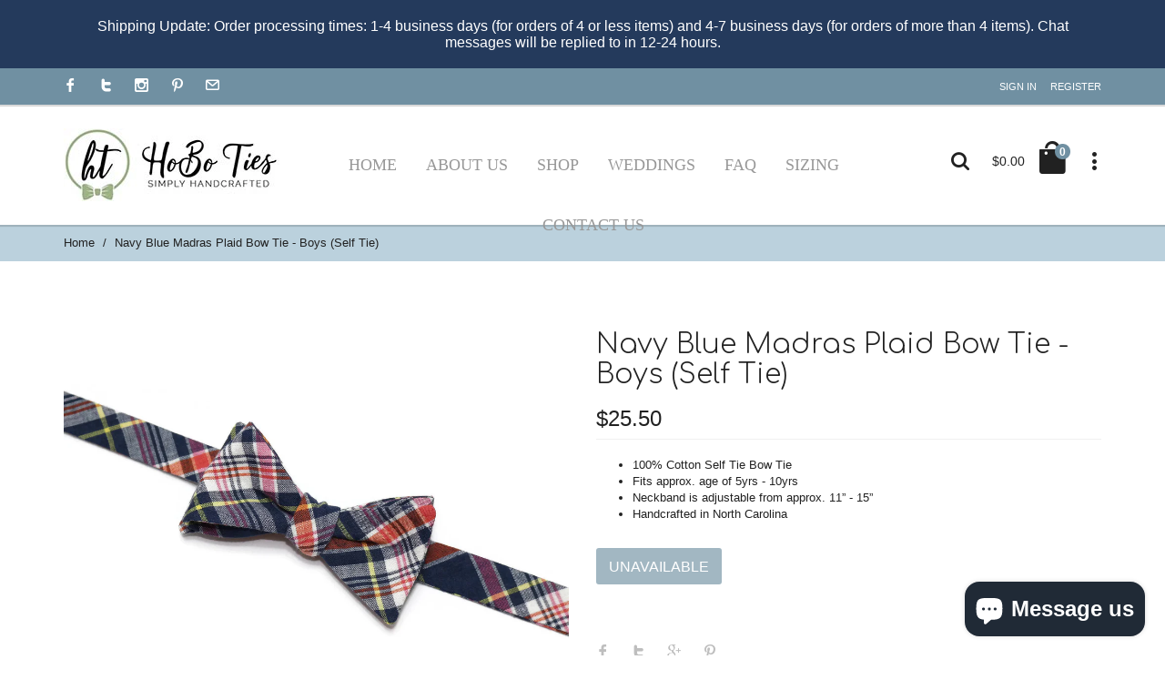

--- FILE ---
content_type: text/html; charset=utf-8
request_url: https://shophoboties.com/products/copy-of-light-blue-gingham-check-bow-tie-boys-self-tie
body_size: 23126
content:
<!doctype html>
<!--[if lt IE 7]><html class="no-js ie6 oldie" lang="en"><![endif]-->
<!--[if IE 7]><html class="no-js ie7 oldie" lang="en"><![endif]-->
<!--[if IE 8]><html class="no-js ie8 oldie" lang="en"><![endif]-->
<!--[if gt IE 8]><!--><html lang="en"><!--<![endif]-->
<head> 
  <meta charset="utf-8">
  <!--[if IE]>
<meta http-equiv="X-UA-Compatible" content="IE=edge">
<![endif]-->
  <meta name="viewport" content="width=device-width, initial-scale=1.0">
  <meta name="keywords" content="Shopify Template" />
  <meta name="author" content="etheme.com">

  <title>Navy Blue Madras Plaid Bow Tie - Boys (Self Tie) &ndash; HoBo Ties</title>
  <meta name="description" content="We believe that wearing a bow tie should be fun and make you feel good! Our handcrafted bowties are created with attention to detail and sure to give a boost of confidence to the lucky owner. Enjoy your tie and thank you for supporting handmade and shopping small. Matching boys neckties, mens bow ties, neckties and poc" />
  <link rel="canonical" href="https://shophoboties.com/products/copy-of-light-blue-gingham-check-bow-tie-boys-self-tie" />
  
  
  <link rel="shortcut icon" href="//shophoboties.com/cdn/shop/t/7/assets/favicon.png?v=18081725399977757371594330812" type="image/x-icon" />
  
  
  
  	<script src="//shophoboties.com/cdn/shop/t/7/assets/fonts.js?v=64689091748498338811594330854" type="text/javascript"></script>
  

  <!-- Icon Fonts  -->
<link href="//shophoboties.com/cdn/shop/t/7/assets/styleFont.css?v=16381683023043305701594330841" rel="stylesheet" type="text/css" media="all" />
<!-- Vendor CSS -->
<link href="//shophoboties.com/cdn/shop/t/7/assets/waves.css?v=52366461047575905441594330843" rel="stylesheet" type="text/css" media="all" />
<link href="//shophoboties.com/cdn/shop/t/7/assets/slick.css?v=101417188023037960551594330834" rel="stylesheet" type="text/css" media="all" />
<link href="//shophoboties.com/cdn/shop/t/7/assets/slick-theme.css?v=47140730019679461671594330833" rel="stylesheet" type="text/css" media="all" />
<link href="//shophoboties.com/cdn/shop/t/7/assets/bootstrap-select.css?v=25254911014593195271594330799" rel="stylesheet" type="text/css" media="all" />
<!-- SLIDER REVOLUTION 4.x CSS SETTINGS -->
<link href="//shophoboties.com/cdn/shop/t/7/assets/settings.css?v=102548292319125243301594330832" rel="stylesheet" type="text/css" media="all" />
<!-- Head Libs -->


<link href="//shophoboties.com/cdn/shop/t/7/assets/nouislider.css?v=39885306848407152241594330827" rel="stylesheet" type="text/css" media="all" />


<link href="//shophoboties.com/cdn/shop/t/7/assets/magnific-popup.css?v=36560247201384834841594330825" rel="stylesheet" type="text/css" media="all" />

<!-- Custom CSS -->
<link href="//shophoboties.com/cdn/shop/t/7/assets/style.css?v=98971952634635103491762000399" rel="stylesheet" type="text/css" media="all" />

<link href="//shophoboties.com/cdn/shop/t/7/assets/style-colors.css?v=120107919724899191731762002504" rel="stylesheet" type="text/css" media="all" />
<link href="//shophoboties.com/cdn/shop/t/7/assets/style-override.css?v=8333460366952644141762000399" rel="stylesheet" type="text/css" media="all" />

<link href="//shophoboties.com/cdn/shop/t/7/assets/swatch-style.css?v=113936494210431149521594330854" rel="stylesheet" type="text/css" media="all" />


  	<link href="//shophoboties.com/cdn/shop/t/7/assets/style-override-fonts.css?v=86819998803295391081594330854" rel="stylesheet" type="text/css" media="all" />


  <!-- jQuery 1.10.1-->
  <script src="//shophoboties.com/cdn/shop/t/7/assets/jquery.js?v=44735351667816064131594330817" type="text/javascript"></script>
  <script src="//shophoboties.com/cdn/shop/t/7/assets/jquery.cookie.js?v=177500111459531585031594330815" type="text/javascript"></script>
  
  
  <script>window.performance && window.performance.mark && window.performance.mark('shopify.content_for_header.start');</script><meta name="google-site-verification" content="gp_iBXapDOnmNVlRxtTfkeiQybF3X0BOxJlJQ1esUg0">
<meta id="shopify-digital-wallet" name="shopify-digital-wallet" content="/24370373/digital_wallets/dialog">
<meta name="shopify-checkout-api-token" content="b450bacd74d36fff7abba37f065cc7ec">
<link rel="alternate" type="application/json+oembed" href="https://shophoboties.com/products/copy-of-light-blue-gingham-check-bow-tie-boys-self-tie.oembed">
<script async="async" src="/checkouts/internal/preloads.js?locale=en-US"></script>
<link rel="preconnect" href="https://shop.app" crossorigin="anonymous">
<script async="async" src="https://shop.app/checkouts/internal/preloads.js?locale=en-US&shop_id=24370373" crossorigin="anonymous"></script>
<script id="apple-pay-shop-capabilities" type="application/json">{"shopId":24370373,"countryCode":"US","currencyCode":"USD","merchantCapabilities":["supports3DS"],"merchantId":"gid:\/\/shopify\/Shop\/24370373","merchantName":"HoBo Ties","requiredBillingContactFields":["postalAddress","email"],"requiredShippingContactFields":["postalAddress","email"],"shippingType":"shipping","supportedNetworks":["visa","masterCard","amex","discover","elo","jcb"],"total":{"type":"pending","label":"HoBo Ties","amount":"1.00"},"shopifyPaymentsEnabled":true,"supportsSubscriptions":true}</script>
<script id="shopify-features" type="application/json">{"accessToken":"b450bacd74d36fff7abba37f065cc7ec","betas":["rich-media-storefront-analytics"],"domain":"shophoboties.com","predictiveSearch":true,"shopId":24370373,"locale":"en"}</script>
<script>var Shopify = Shopify || {};
Shopify.shop = "hoboties.myshopify.com";
Shopify.locale = "en";
Shopify.currency = {"active":"USD","rate":"1.0"};
Shopify.country = "US";
Shopify.theme = {"name":"Banner Update 07\/09\/20","id":82872631375,"schema_name":null,"schema_version":null,"theme_store_id":null,"role":"main"};
Shopify.theme.handle = "null";
Shopify.theme.style = {"id":null,"handle":null};
Shopify.cdnHost = "shophoboties.com/cdn";
Shopify.routes = Shopify.routes || {};
Shopify.routes.root = "/";</script>
<script type="module">!function(o){(o.Shopify=o.Shopify||{}).modules=!0}(window);</script>
<script>!function(o){function n(){var o=[];function n(){o.push(Array.prototype.slice.apply(arguments))}return n.q=o,n}var t=o.Shopify=o.Shopify||{};t.loadFeatures=n(),t.autoloadFeatures=n()}(window);</script>
<script>
  window.ShopifyPay = window.ShopifyPay || {};
  window.ShopifyPay.apiHost = "shop.app\/pay";
  window.ShopifyPay.redirectState = null;
</script>
<script id="shop-js-analytics" type="application/json">{"pageType":"product"}</script>
<script defer="defer" async type="module" src="//shophoboties.com/cdn/shopifycloud/shop-js/modules/v2/client.init-shop-cart-sync_D0dqhulL.en.esm.js"></script>
<script defer="defer" async type="module" src="//shophoboties.com/cdn/shopifycloud/shop-js/modules/v2/chunk.common_CpVO7qML.esm.js"></script>
<script type="module">
  await import("//shophoboties.com/cdn/shopifycloud/shop-js/modules/v2/client.init-shop-cart-sync_D0dqhulL.en.esm.js");
await import("//shophoboties.com/cdn/shopifycloud/shop-js/modules/v2/chunk.common_CpVO7qML.esm.js");

  window.Shopify.SignInWithShop?.initShopCartSync?.({"fedCMEnabled":true,"windoidEnabled":true});

</script>
<script>
  window.Shopify = window.Shopify || {};
  if (!window.Shopify.featureAssets) window.Shopify.featureAssets = {};
  window.Shopify.featureAssets['shop-js'] = {"shop-cart-sync":["modules/v2/client.shop-cart-sync_D9bwt38V.en.esm.js","modules/v2/chunk.common_CpVO7qML.esm.js"],"init-fed-cm":["modules/v2/client.init-fed-cm_BJ8NPuHe.en.esm.js","modules/v2/chunk.common_CpVO7qML.esm.js"],"init-shop-email-lookup-coordinator":["modules/v2/client.init-shop-email-lookup-coordinator_pVrP2-kG.en.esm.js","modules/v2/chunk.common_CpVO7qML.esm.js"],"shop-cash-offers":["modules/v2/client.shop-cash-offers_CNh7FWN-.en.esm.js","modules/v2/chunk.common_CpVO7qML.esm.js","modules/v2/chunk.modal_DKF6x0Jh.esm.js"],"init-shop-cart-sync":["modules/v2/client.init-shop-cart-sync_D0dqhulL.en.esm.js","modules/v2/chunk.common_CpVO7qML.esm.js"],"init-windoid":["modules/v2/client.init-windoid_DaoAelzT.en.esm.js","modules/v2/chunk.common_CpVO7qML.esm.js"],"shop-toast-manager":["modules/v2/client.shop-toast-manager_1DND8Tac.en.esm.js","modules/v2/chunk.common_CpVO7qML.esm.js"],"pay-button":["modules/v2/client.pay-button_CFeQi1r6.en.esm.js","modules/v2/chunk.common_CpVO7qML.esm.js"],"shop-button":["modules/v2/client.shop-button_Ca94MDdQ.en.esm.js","modules/v2/chunk.common_CpVO7qML.esm.js"],"shop-login-button":["modules/v2/client.shop-login-button_DPYNfp1Z.en.esm.js","modules/v2/chunk.common_CpVO7qML.esm.js","modules/v2/chunk.modal_DKF6x0Jh.esm.js"],"avatar":["modules/v2/client.avatar_BTnouDA3.en.esm.js"],"shop-follow-button":["modules/v2/client.shop-follow-button_BMKh4nJE.en.esm.js","modules/v2/chunk.common_CpVO7qML.esm.js","modules/v2/chunk.modal_DKF6x0Jh.esm.js"],"init-customer-accounts-sign-up":["modules/v2/client.init-customer-accounts-sign-up_CJXi5kRN.en.esm.js","modules/v2/client.shop-login-button_DPYNfp1Z.en.esm.js","modules/v2/chunk.common_CpVO7qML.esm.js","modules/v2/chunk.modal_DKF6x0Jh.esm.js"],"init-shop-for-new-customer-accounts":["modules/v2/client.init-shop-for-new-customer-accounts_BoBxkgWu.en.esm.js","modules/v2/client.shop-login-button_DPYNfp1Z.en.esm.js","modules/v2/chunk.common_CpVO7qML.esm.js","modules/v2/chunk.modal_DKF6x0Jh.esm.js"],"init-customer-accounts":["modules/v2/client.init-customer-accounts_DCuDTzpR.en.esm.js","modules/v2/client.shop-login-button_DPYNfp1Z.en.esm.js","modules/v2/chunk.common_CpVO7qML.esm.js","modules/v2/chunk.modal_DKF6x0Jh.esm.js"],"checkout-modal":["modules/v2/client.checkout-modal_U_3e4VxF.en.esm.js","modules/v2/chunk.common_CpVO7qML.esm.js","modules/v2/chunk.modal_DKF6x0Jh.esm.js"],"lead-capture":["modules/v2/client.lead-capture_DEgn0Z8u.en.esm.js","modules/v2/chunk.common_CpVO7qML.esm.js","modules/v2/chunk.modal_DKF6x0Jh.esm.js"],"shop-login":["modules/v2/client.shop-login_CoM5QKZ_.en.esm.js","modules/v2/chunk.common_CpVO7qML.esm.js","modules/v2/chunk.modal_DKF6x0Jh.esm.js"],"payment-terms":["modules/v2/client.payment-terms_BmrqWn8r.en.esm.js","modules/v2/chunk.common_CpVO7qML.esm.js","modules/v2/chunk.modal_DKF6x0Jh.esm.js"]};
</script>
<script>(function() {
  var isLoaded = false;
  function asyncLoad() {
    if (isLoaded) return;
    isLoaded = true;
    var urls = ["https:\/\/formbuilder.hulkapps.com\/skeletopapp.js?shop=hoboties.myshopify.com","https:\/\/www.googletagmanager.com\/gtag\/js?id=AW-877479683\u0026shop=hoboties.myshopify.com","https:\/\/cdn.shopify.com\/s\/files\/1\/2437\/0373\/t\/5\/assets\/clever_adwords_global_tag.js?shop=hoboties.myshopify.com"];
    for (var i = 0; i < urls.length; i++) {
      var s = document.createElement('script');
      s.type = 'text/javascript';
      s.async = true;
      s.src = urls[i];
      var x = document.getElementsByTagName('script')[0];
      x.parentNode.insertBefore(s, x);
    }
  };
  if(window.attachEvent) {
    window.attachEvent('onload', asyncLoad);
  } else {
    window.addEventListener('load', asyncLoad, false);
  }
})();</script>
<script id="__st">var __st={"a":24370373,"offset":-18000,"reqid":"cc7eec28-61c9-4f31-a681-6b1342dff3bf-1764136252","pageurl":"shophoboties.com\/products\/copy-of-light-blue-gingham-check-bow-tie-boys-self-tie","u":"accba2e51a85","p":"product","rtyp":"product","rid":595591659548};</script>
<script>window.ShopifyPaypalV4VisibilityTracking = true;</script>
<script id="captcha-bootstrap">!function(){'use strict';const t='contact',e='account',n='new_comment',o=[[t,t],['blogs',n],['comments',n],[t,'customer']],c=[[e,'customer_login'],[e,'guest_login'],[e,'recover_customer_password'],[e,'create_customer']],r=t=>t.map((([t,e])=>`form[action*='/${t}']:not([data-nocaptcha='true']) input[name='form_type'][value='${e}']`)).join(','),a=t=>()=>t?[...document.querySelectorAll(t)].map((t=>t.form)):[];function s(){const t=[...o],e=r(t);return a(e)}const i='password',u='form_key',d=['recaptcha-v3-token','g-recaptcha-response','h-captcha-response',i],f=()=>{try{return window.sessionStorage}catch{return}},m='__shopify_v',_=t=>t.elements[u];function p(t,e,n=!1){try{const o=window.sessionStorage,c=JSON.parse(o.getItem(e)),{data:r}=function(t){const{data:e,action:n}=t;return t[m]||n?{data:e,action:n}:{data:t,action:n}}(c);for(const[e,n]of Object.entries(r))t.elements[e]&&(t.elements[e].value=n);n&&o.removeItem(e)}catch(o){console.error('form repopulation failed',{error:o})}}const l='form_type',E='cptcha';function T(t){t.dataset[E]=!0}const w=window,h=w.document,L='Shopify',v='ce_forms',y='captcha';let A=!1;((t,e)=>{const n=(g='f06e6c50-85a8-45c8-87d0-21a2b65856fe',I='https://cdn.shopify.com/shopifycloud/storefront-forms-hcaptcha/ce_storefront_forms_captcha_hcaptcha.v1.5.2.iife.js',D={infoText:'Protected by hCaptcha',privacyText:'Privacy',termsText:'Terms'},(t,e,n)=>{const o=w[L][v],c=o.bindForm;if(c)return c(t,g,e,D).then(n);var r;o.q.push([[t,g,e,D],n]),r=I,A||(h.body.append(Object.assign(h.createElement('script'),{id:'captcha-provider',async:!0,src:r})),A=!0)});var g,I,D;w[L]=w[L]||{},w[L][v]=w[L][v]||{},w[L][v].q=[],w[L][y]=w[L][y]||{},w[L][y].protect=function(t,e){n(t,void 0,e),T(t)},Object.freeze(w[L][y]),function(t,e,n,w,h,L){const[v,y,A,g]=function(t,e,n){const i=e?o:[],u=t?c:[],d=[...i,...u],f=r(d),m=r(i),_=r(d.filter((([t,e])=>n.includes(e))));return[a(f),a(m),a(_),s()]}(w,h,L),I=t=>{const e=t.target;return e instanceof HTMLFormElement?e:e&&e.form},D=t=>v().includes(t);t.addEventListener('submit',(t=>{const e=I(t);if(!e)return;const n=D(e)&&!e.dataset.hcaptchaBound&&!e.dataset.recaptchaBound,o=_(e),c=g().includes(e)&&(!o||!o.value);(n||c)&&t.preventDefault(),c&&!n&&(function(t){try{if(!f())return;!function(t){const e=f();if(!e)return;const n=_(t);if(!n)return;const o=n.value;o&&e.removeItem(o)}(t);const e=Array.from(Array(32),(()=>Math.random().toString(36)[2])).join('');!function(t,e){_(t)||t.append(Object.assign(document.createElement('input'),{type:'hidden',name:u})),t.elements[u].value=e}(t,e),function(t,e){const n=f();if(!n)return;const o=[...t.querySelectorAll(`input[type='${i}']`)].map((({name:t})=>t)),c=[...d,...o],r={};for(const[a,s]of new FormData(t).entries())c.includes(a)||(r[a]=s);n.setItem(e,JSON.stringify({[m]:1,action:t.action,data:r}))}(t,e)}catch(e){console.error('failed to persist form',e)}}(e),e.submit())}));const S=(t,e)=>{t&&!t.dataset[E]&&(n(t,e.some((e=>e===t))),T(t))};for(const o of['focusin','change'])t.addEventListener(o,(t=>{const e=I(t);D(e)&&S(e,y())}));const B=e.get('form_key'),M=e.get(l),P=B&&M;t.addEventListener('DOMContentLoaded',(()=>{const t=y();if(P)for(const e of t)e.elements[l].value===M&&p(e,B);[...new Set([...A(),...v().filter((t=>'true'===t.dataset.shopifyCaptcha))])].forEach((e=>S(e,t)))}))}(h,new URLSearchParams(w.location.search),n,t,e,['guest_login'])})(!0,!0)}();</script>
<script integrity="sha256-52AcMU7V7pcBOXWImdc/TAGTFKeNjmkeM1Pvks/DTgc=" data-source-attribution="shopify.loadfeatures" defer="defer" src="//shophoboties.com/cdn/shopifycloud/storefront/assets/storefront/load_feature-81c60534.js" crossorigin="anonymous"></script>
<script crossorigin="anonymous" defer="defer" src="//shophoboties.com/cdn/shopifycloud/storefront/assets/shopify_pay/storefront-65b4c6d7.js?v=20250812"></script>
<script data-source-attribution="shopify.dynamic_checkout.dynamic.init">var Shopify=Shopify||{};Shopify.PaymentButton=Shopify.PaymentButton||{isStorefrontPortableWallets:!0,init:function(){window.Shopify.PaymentButton.init=function(){};var t=document.createElement("script");t.src="https://shophoboties.com/cdn/shopifycloud/portable-wallets/latest/portable-wallets.en.js",t.type="module",document.head.appendChild(t)}};
</script>
<script data-source-attribution="shopify.dynamic_checkout.buyer_consent">
  function portableWalletsHideBuyerConsent(e){var t=document.getElementById("shopify-buyer-consent"),n=document.getElementById("shopify-subscription-policy-button");t&&n&&(t.classList.add("hidden"),t.setAttribute("aria-hidden","true"),n.removeEventListener("click",e))}function portableWalletsShowBuyerConsent(e){var t=document.getElementById("shopify-buyer-consent"),n=document.getElementById("shopify-subscription-policy-button");t&&n&&(t.classList.remove("hidden"),t.removeAttribute("aria-hidden"),n.addEventListener("click",e))}window.Shopify?.PaymentButton&&(window.Shopify.PaymentButton.hideBuyerConsent=portableWalletsHideBuyerConsent,window.Shopify.PaymentButton.showBuyerConsent=portableWalletsShowBuyerConsent);
</script>
<script data-source-attribution="shopify.dynamic_checkout.cart.bootstrap">document.addEventListener("DOMContentLoaded",(function(){function t(){return document.querySelector("shopify-accelerated-checkout-cart, shopify-accelerated-checkout")}if(t())Shopify.PaymentButton.init();else{new MutationObserver((function(e,n){t()&&(Shopify.PaymentButton.init(),n.disconnect())})).observe(document.body,{childList:!0,subtree:!0})}}));
</script>
<link id="shopify-accelerated-checkout-styles" rel="stylesheet" media="screen" href="https://shophoboties.com/cdn/shopifycloud/portable-wallets/latest/accelerated-checkout-backwards-compat.css" crossorigin="anonymous">
<style id="shopify-accelerated-checkout-cart">
        #shopify-buyer-consent {
  margin-top: 1em;
  display: inline-block;
  width: 100%;
}

#shopify-buyer-consent.hidden {
  display: none;
}

#shopify-subscription-policy-button {
  background: none;
  border: none;
  padding: 0;
  text-decoration: underline;
  font-size: inherit;
  cursor: pointer;
}

#shopify-subscription-policy-button::before {
  box-shadow: none;
}

      </style>

<script>window.performance && window.performance.mark && window.performance.mark('shopify.content_for_header.end');</script>

  
  
  
  
  <script src="//shophoboties.com/cdn/shopifycloud/storefront/assets/themes_support/option_selection-b017cd28.js" type="text/javascript"></script>
  <script src="//shophoboties.com/cdn/shopifycloud/storefront/assets/themes_support/api.jquery-7ab1a3a4.js" type="text/javascript"></script>
  <script src="//shophoboties.com/cdn/shop/t/7/assets/cart.api.js?v=32646992281283533581594330807" type="text/javascript"></script>
  
  
  <style>
    
    body {
      background-color: #ffffff;
    }
    
  </style>
  <meta name="google-site-verification" content="Yb7zy4DpScV9MgGrED-keG4CUJj8M_icmeO_jPivY1c" />
  
<!-- Hotjar Tracking Code for https://shophoboties.com/ -->
<script>
    (function(h,o,t,j,a,r){
        h.hj=h.hj||function(){(h.hj.q=h.hj.q||[]).push(arguments)};
        h._hjSettings={hjid:706055,hjsv:6};
        a=o.getElementsByTagName('head')[0];
        r=o.createElement('script');r.async=1;
        r.src=t+h._hjSettings.hjid+j+h._hjSettings.hjsv;
        a.appendChild(r);
    })(window,document,'https://static.hotjar.com/c/hotjar-','.js?sv=');
</script>
<meta name="google-site-verification" content="Zq71NeugOpBxh069DA_GbGlUT7kf-AQf_wLgNhtl5ow" />
<script src="https://cdn.shopify.com/extensions/7bc9bb47-adfa-4267-963e-cadee5096caf/inbox-1252/assets/inbox-chat-loader.js" type="text/javascript" defer="defer"></script>
<meta property="og:image" content="https://cdn.shopify.com/s/files/1/2437/0373/products/il_fullxfull.1451661145_jikk.jpg?v=1516380570" />
<meta property="og:image:secure_url" content="https://cdn.shopify.com/s/files/1/2437/0373/products/il_fullxfull.1451661145_jikk.jpg?v=1516380570" />
<meta property="og:image:width" content="1600" />
<meta property="og:image:height" content="1200" />
<meta property="og:image:alt" content="Navy Blue Madras Plaid Bow Tie - Boys (Self Tie) featuring unique plaid patterns, perfect for boys formal accessories." />
<link href="https://monorail-edge.shopifysvc.com" rel="dns-prefetch">
<script>(function(){if ("sendBeacon" in navigator && "performance" in window) {try {var session_token_from_headers = performance.getEntriesByType('navigation')[0].serverTiming.find(x => x.name == '_s').description;} catch {var session_token_from_headers = undefined;}var session_cookie_matches = document.cookie.match(/_shopify_s=([^;]*)/);var session_token_from_cookie = session_cookie_matches && session_cookie_matches.length === 2 ? session_cookie_matches[1] : "";var session_token = session_token_from_headers || session_token_from_cookie || "";function handle_abandonment_event(e) {var entries = performance.getEntries().filter(function(entry) {return /monorail-edge.shopifysvc.com/.test(entry.name);});if (!window.abandonment_tracked && entries.length === 0) {window.abandonment_tracked = true;var currentMs = Date.now();var navigation_start = performance.timing.navigationStart;var payload = {shop_id: 24370373,url: window.location.href,navigation_start,duration: currentMs - navigation_start,session_token,page_type: "product"};window.navigator.sendBeacon("https://monorail-edge.shopifysvc.com/v1/produce", JSON.stringify({schema_id: "online_store_buyer_site_abandonment/1.1",payload: payload,metadata: {event_created_at_ms: currentMs,event_sent_at_ms: currentMs}}));}}window.addEventListener('pagehide', handle_abandonment_event);}}());</script>
<script id="web-pixels-manager-setup">(function e(e,d,r,n,o){if(void 0===o&&(o={}),!Boolean(null===(a=null===(i=window.Shopify)||void 0===i?void 0:i.analytics)||void 0===a?void 0:a.replayQueue)){var i,a;window.Shopify=window.Shopify||{};var t=window.Shopify;t.analytics=t.analytics||{};var s=t.analytics;s.replayQueue=[],s.publish=function(e,d,r){return s.replayQueue.push([e,d,r]),!0};try{self.performance.mark("wpm:start")}catch(e){}var l=function(){var e={modern:/Edge?\/(1{2}[4-9]|1[2-9]\d|[2-9]\d{2}|\d{4,})\.\d+(\.\d+|)|Firefox\/(1{2}[4-9]|1[2-9]\d|[2-9]\d{2}|\d{4,})\.\d+(\.\d+|)|Chrom(ium|e)\/(9{2}|\d{3,})\.\d+(\.\d+|)|(Maci|X1{2}).+ Version\/(15\.\d+|(1[6-9]|[2-9]\d|\d{3,})\.\d+)([,.]\d+|)( \(\w+\)|)( Mobile\/\w+|) Safari\/|Chrome.+OPR\/(9{2}|\d{3,})\.\d+\.\d+|(CPU[ +]OS|iPhone[ +]OS|CPU[ +]iPhone|CPU IPhone OS|CPU iPad OS)[ +]+(15[._]\d+|(1[6-9]|[2-9]\d|\d{3,})[._]\d+)([._]\d+|)|Android:?[ /-](13[3-9]|1[4-9]\d|[2-9]\d{2}|\d{4,})(\.\d+|)(\.\d+|)|Android.+Firefox\/(13[5-9]|1[4-9]\d|[2-9]\d{2}|\d{4,})\.\d+(\.\d+|)|Android.+Chrom(ium|e)\/(13[3-9]|1[4-9]\d|[2-9]\d{2}|\d{4,})\.\d+(\.\d+|)|SamsungBrowser\/([2-9]\d|\d{3,})\.\d+/,legacy:/Edge?\/(1[6-9]|[2-9]\d|\d{3,})\.\d+(\.\d+|)|Firefox\/(5[4-9]|[6-9]\d|\d{3,})\.\d+(\.\d+|)|Chrom(ium|e)\/(5[1-9]|[6-9]\d|\d{3,})\.\d+(\.\d+|)([\d.]+$|.*Safari\/(?![\d.]+ Edge\/[\d.]+$))|(Maci|X1{2}).+ Version\/(10\.\d+|(1[1-9]|[2-9]\d|\d{3,})\.\d+)([,.]\d+|)( \(\w+\)|)( Mobile\/\w+|) Safari\/|Chrome.+OPR\/(3[89]|[4-9]\d|\d{3,})\.\d+\.\d+|(CPU[ +]OS|iPhone[ +]OS|CPU[ +]iPhone|CPU IPhone OS|CPU iPad OS)[ +]+(10[._]\d+|(1[1-9]|[2-9]\d|\d{3,})[._]\d+)([._]\d+|)|Android:?[ /-](13[3-9]|1[4-9]\d|[2-9]\d{2}|\d{4,})(\.\d+|)(\.\d+|)|Mobile Safari.+OPR\/([89]\d|\d{3,})\.\d+\.\d+|Android.+Firefox\/(13[5-9]|1[4-9]\d|[2-9]\d{2}|\d{4,})\.\d+(\.\d+|)|Android.+Chrom(ium|e)\/(13[3-9]|1[4-9]\d|[2-9]\d{2}|\d{4,})\.\d+(\.\d+|)|Android.+(UC? ?Browser|UCWEB|U3)[ /]?(15\.([5-9]|\d{2,})|(1[6-9]|[2-9]\d|\d{3,})\.\d+)\.\d+|SamsungBrowser\/(5\.\d+|([6-9]|\d{2,})\.\d+)|Android.+MQ{2}Browser\/(14(\.(9|\d{2,})|)|(1[5-9]|[2-9]\d|\d{3,})(\.\d+|))(\.\d+|)|K[Aa][Ii]OS\/(3\.\d+|([4-9]|\d{2,})\.\d+)(\.\d+|)/},d=e.modern,r=e.legacy,n=navigator.userAgent;return n.match(d)?"modern":n.match(r)?"legacy":"unknown"}(),u="modern"===l?"modern":"legacy",c=(null!=n?n:{modern:"",legacy:""})[u],f=function(e){return[e.baseUrl,"/wpm","/b",e.hashVersion,"modern"===e.buildTarget?"m":"l",".js"].join("")}({baseUrl:d,hashVersion:r,buildTarget:u}),m=function(e){var d=e.version,r=e.bundleTarget,n=e.surface,o=e.pageUrl,i=e.monorailEndpoint;return{emit:function(e){var a=e.status,t=e.errorMsg,s=(new Date).getTime(),l=JSON.stringify({metadata:{event_sent_at_ms:s},events:[{schema_id:"web_pixels_manager_load/3.1",payload:{version:d,bundle_target:r,page_url:o,status:a,surface:n,error_msg:t},metadata:{event_created_at_ms:s}}]});if(!i)return console&&console.warn&&console.warn("[Web Pixels Manager] No Monorail endpoint provided, skipping logging."),!1;try{return self.navigator.sendBeacon.bind(self.navigator)(i,l)}catch(e){}var u=new XMLHttpRequest;try{return u.open("POST",i,!0),u.setRequestHeader("Content-Type","text/plain"),u.send(l),!0}catch(e){return console&&console.warn&&console.warn("[Web Pixels Manager] Got an unhandled error while logging to Monorail."),!1}}}}({version:r,bundleTarget:l,surface:e.surface,pageUrl:self.location.href,monorailEndpoint:e.monorailEndpoint});try{o.browserTarget=l,function(e){var d=e.src,r=e.async,n=void 0===r||r,o=e.onload,i=e.onerror,a=e.sri,t=e.scriptDataAttributes,s=void 0===t?{}:t,l=document.createElement("script"),u=document.querySelector("head"),c=document.querySelector("body");if(l.async=n,l.src=d,a&&(l.integrity=a,l.crossOrigin="anonymous"),s)for(var f in s)if(Object.prototype.hasOwnProperty.call(s,f))try{l.dataset[f]=s[f]}catch(e){}if(o&&l.addEventListener("load",o),i&&l.addEventListener("error",i),u)u.appendChild(l);else{if(!c)throw new Error("Did not find a head or body element to append the script");c.appendChild(l)}}({src:f,async:!0,onload:function(){if(!function(){var e,d;return Boolean(null===(d=null===(e=window.Shopify)||void 0===e?void 0:e.analytics)||void 0===d?void 0:d.initialized)}()){var d=window.webPixelsManager.init(e)||void 0;if(d){var r=window.Shopify.analytics;r.replayQueue.forEach((function(e){var r=e[0],n=e[1],o=e[2];d.publishCustomEvent(r,n,o)})),r.replayQueue=[],r.publish=d.publishCustomEvent,r.visitor=d.visitor,r.initialized=!0}}},onerror:function(){return m.emit({status:"failed",errorMsg:"".concat(f," has failed to load")})},sri:function(e){var d=/^sha384-[A-Za-z0-9+/=]+$/;return"string"==typeof e&&d.test(e)}(c)?c:"",scriptDataAttributes:o}),m.emit({status:"loading"})}catch(e){m.emit({status:"failed",errorMsg:(null==e?void 0:e.message)||"Unknown error"})}}})({shopId: 24370373,storefrontBaseUrl: "https://shophoboties.com",extensionsBaseUrl: "https://extensions.shopifycdn.com/cdn/shopifycloud/web-pixels-manager",monorailEndpoint: "https://monorail-edge.shopifysvc.com/unstable/produce_batch",surface: "storefront-renderer",enabledBetaFlags: ["2dca8a86"],webPixelsConfigList: [{"id":"1400406095","configuration":"{\"config\":\"{\\\"google_tag_ids\\\":[\\\"G-GDDBBJWS8Q\\\",\\\"GT-NMK2N26V\\\"],\\\"target_country\\\":\\\"ZZ\\\",\\\"gtag_events\\\":[{\\\"type\\\":\\\"search\\\",\\\"action_label\\\":\\\"G-GDDBBJWS8Q\\\"},{\\\"type\\\":\\\"begin_checkout\\\",\\\"action_label\\\":\\\"G-GDDBBJWS8Q\\\"},{\\\"type\\\":\\\"view_item\\\",\\\"action_label\\\":[\\\"G-GDDBBJWS8Q\\\",\\\"MC-LG7LXV2NDM\\\"]},{\\\"type\\\":\\\"purchase\\\",\\\"action_label\\\":[\\\"G-GDDBBJWS8Q\\\",\\\"MC-LG7LXV2NDM\\\"]},{\\\"type\\\":\\\"page_view\\\",\\\"action_label\\\":[\\\"G-GDDBBJWS8Q\\\",\\\"MC-LG7LXV2NDM\\\"]},{\\\"type\\\":\\\"add_payment_info\\\",\\\"action_label\\\":\\\"G-GDDBBJWS8Q\\\"},{\\\"type\\\":\\\"add_to_cart\\\",\\\"action_label\\\":\\\"G-GDDBBJWS8Q\\\"}],\\\"enable_monitoring_mode\\\":false}\"}","eventPayloadVersion":"v1","runtimeContext":"OPEN","scriptVersion":"b2a88bafab3e21179ed38636efcd8a93","type":"APP","apiClientId":1780363,"privacyPurposes":[],"dataSharingAdjustments":{"protectedCustomerApprovalScopes":["read_customer_address","read_customer_email","read_customer_name","read_customer_personal_data","read_customer_phone"]}},{"id":"73105487","eventPayloadVersion":"v1","runtimeContext":"LAX","scriptVersion":"1","type":"CUSTOM","privacyPurposes":["ANALYTICS"],"name":"Google Analytics tag (migrated)"},{"id":"shopify-app-pixel","configuration":"{}","eventPayloadVersion":"v1","runtimeContext":"STRICT","scriptVersion":"0450","apiClientId":"shopify-pixel","type":"APP","privacyPurposes":["ANALYTICS","MARKETING"]},{"id":"shopify-custom-pixel","eventPayloadVersion":"v1","runtimeContext":"LAX","scriptVersion":"0450","apiClientId":"shopify-pixel","type":"CUSTOM","privacyPurposes":["ANALYTICS","MARKETING"]}],isMerchantRequest: false,initData: {"shop":{"name":"HoBo Ties","paymentSettings":{"currencyCode":"USD"},"myshopifyDomain":"hoboties.myshopify.com","countryCode":"US","storefrontUrl":"https:\/\/shophoboties.com"},"customer":null,"cart":null,"checkout":null,"productVariants":[{"price":{"amount":25.5,"currencyCode":"USD"},"product":{"title":"Navy Blue Madras Plaid Bow Tie - Boys (Self Tie)","vendor":"hoboties","id":"595591659548","untranslatedTitle":"Navy Blue Madras Plaid Bow Tie - Boys (Self Tie)","url":"\/products\/copy-of-light-blue-gingham-check-bow-tie-boys-self-tie","type":"Bow Tie"},"id":"7316362133532","image":{"src":"\/\/shophoboties.com\/cdn\/shop\/products\/il_fullxfull.1451661145_jikk.jpg?v=1516380570"},"sku":"","title":"Default Title","untranslatedTitle":"Default Title"}],"purchasingCompany":null},},"https://shophoboties.com/cdn","ae1676cfwd2530674p4253c800m34e853cb",{"modern":"","legacy":""},{"shopId":"24370373","storefrontBaseUrl":"https:\/\/shophoboties.com","extensionBaseUrl":"https:\/\/extensions.shopifycdn.com\/cdn\/shopifycloud\/web-pixels-manager","surface":"storefront-renderer","enabledBetaFlags":"[\"2dca8a86\"]","isMerchantRequest":"false","hashVersion":"ae1676cfwd2530674p4253c800m34e853cb","publish":"custom","events":"[[\"page_viewed\",{}],[\"product_viewed\",{\"productVariant\":{\"price\":{\"amount\":25.5,\"currencyCode\":\"USD\"},\"product\":{\"title\":\"Navy Blue Madras Plaid Bow Tie - Boys (Self Tie)\",\"vendor\":\"hoboties\",\"id\":\"595591659548\",\"untranslatedTitle\":\"Navy Blue Madras Plaid Bow Tie - Boys (Self Tie)\",\"url\":\"\/products\/copy-of-light-blue-gingham-check-bow-tie-boys-self-tie\",\"type\":\"Bow Tie\"},\"id\":\"7316362133532\",\"image\":{\"src\":\"\/\/shophoboties.com\/cdn\/shop\/products\/il_fullxfull.1451661145_jikk.jpg?v=1516380570\"},\"sku\":\"\",\"title\":\"Default Title\",\"untranslatedTitle\":\"Default Title\"}}]]"});</script><script>
  window.ShopifyAnalytics = window.ShopifyAnalytics || {};
  window.ShopifyAnalytics.meta = window.ShopifyAnalytics.meta || {};
  window.ShopifyAnalytics.meta.currency = 'USD';
  var meta = {"product":{"id":595591659548,"gid":"gid:\/\/shopify\/Product\/595591659548","vendor":"hoboties","type":"Bow Tie","variants":[{"id":7316362133532,"price":2550,"name":"Navy Blue Madras Plaid Bow Tie - Boys (Self Tie)","public_title":null,"sku":""}],"remote":false},"page":{"pageType":"product","resourceType":"product","resourceId":595591659548}};
  for (var attr in meta) {
    window.ShopifyAnalytics.meta[attr] = meta[attr];
  }
</script>
<script class="analytics">
  (function () {
    var customDocumentWrite = function(content) {
      var jquery = null;

      if (window.jQuery) {
        jquery = window.jQuery;
      } else if (window.Checkout && window.Checkout.$) {
        jquery = window.Checkout.$;
      }

      if (jquery) {
        jquery('body').append(content);
      }
    };

    var hasLoggedConversion = function(token) {
      if (token) {
        return document.cookie.indexOf('loggedConversion=' + token) !== -1;
      }
      return false;
    }

    var setCookieIfConversion = function(token) {
      if (token) {
        var twoMonthsFromNow = new Date(Date.now());
        twoMonthsFromNow.setMonth(twoMonthsFromNow.getMonth() + 2);

        document.cookie = 'loggedConversion=' + token + '; expires=' + twoMonthsFromNow;
      }
    }

    var trekkie = window.ShopifyAnalytics.lib = window.trekkie = window.trekkie || [];
    if (trekkie.integrations) {
      return;
    }
    trekkie.methods = [
      'identify',
      'page',
      'ready',
      'track',
      'trackForm',
      'trackLink'
    ];
    trekkie.factory = function(method) {
      return function() {
        var args = Array.prototype.slice.call(arguments);
        args.unshift(method);
        trekkie.push(args);
        return trekkie;
      };
    };
    for (var i = 0; i < trekkie.methods.length; i++) {
      var key = trekkie.methods[i];
      trekkie[key] = trekkie.factory(key);
    }
    trekkie.load = function(config) {
      trekkie.config = config || {};
      trekkie.config.initialDocumentCookie = document.cookie;
      var first = document.getElementsByTagName('script')[0];
      var script = document.createElement('script');
      script.type = 'text/javascript';
      script.onerror = function(e) {
        var scriptFallback = document.createElement('script');
        scriptFallback.type = 'text/javascript';
        scriptFallback.onerror = function(error) {
                var Monorail = {
      produce: function produce(monorailDomain, schemaId, payload) {
        var currentMs = new Date().getTime();
        var event = {
          schema_id: schemaId,
          payload: payload,
          metadata: {
            event_created_at_ms: currentMs,
            event_sent_at_ms: currentMs
          }
        };
        return Monorail.sendRequest("https://" + monorailDomain + "/v1/produce", JSON.stringify(event));
      },
      sendRequest: function sendRequest(endpointUrl, payload) {
        // Try the sendBeacon API
        if (window && window.navigator && typeof window.navigator.sendBeacon === 'function' && typeof window.Blob === 'function' && !Monorail.isIos12()) {
          var blobData = new window.Blob([payload], {
            type: 'text/plain'
          });

          if (window.navigator.sendBeacon(endpointUrl, blobData)) {
            return true;
          } // sendBeacon was not successful

        } // XHR beacon

        var xhr = new XMLHttpRequest();

        try {
          xhr.open('POST', endpointUrl);
          xhr.setRequestHeader('Content-Type', 'text/plain');
          xhr.send(payload);
        } catch (e) {
          console.log(e);
        }

        return false;
      },
      isIos12: function isIos12() {
        return window.navigator.userAgent.lastIndexOf('iPhone; CPU iPhone OS 12_') !== -1 || window.navigator.userAgent.lastIndexOf('iPad; CPU OS 12_') !== -1;
      }
    };
    Monorail.produce('monorail-edge.shopifysvc.com',
      'trekkie_storefront_load_errors/1.1',
      {shop_id: 24370373,
      theme_id: 82872631375,
      app_name: "storefront",
      context_url: window.location.href,
      source_url: "//shophoboties.com/cdn/s/trekkie.storefront.3c703df509f0f96f3237c9daa54e2777acf1a1dd.min.js"});

        };
        scriptFallback.async = true;
        scriptFallback.src = '//shophoboties.com/cdn/s/trekkie.storefront.3c703df509f0f96f3237c9daa54e2777acf1a1dd.min.js';
        first.parentNode.insertBefore(scriptFallback, first);
      };
      script.async = true;
      script.src = '//shophoboties.com/cdn/s/trekkie.storefront.3c703df509f0f96f3237c9daa54e2777acf1a1dd.min.js';
      first.parentNode.insertBefore(script, first);
    };
    trekkie.load(
      {"Trekkie":{"appName":"storefront","development":false,"defaultAttributes":{"shopId":24370373,"isMerchantRequest":null,"themeId":82872631375,"themeCityHash":"3670728458007280430","contentLanguage":"en","currency":"USD","eventMetadataId":"8ed03d9d-c00c-400b-b120-d80c4eeb7c79"},"isServerSideCookieWritingEnabled":true,"monorailRegion":"shop_domain","enabledBetaFlags":["f0df213a"]},"Session Attribution":{},"S2S":{"facebookCapiEnabled":false,"source":"trekkie-storefront-renderer","apiClientId":580111}}
    );

    var loaded = false;
    trekkie.ready(function() {
      if (loaded) return;
      loaded = true;

      window.ShopifyAnalytics.lib = window.trekkie;

      var originalDocumentWrite = document.write;
      document.write = customDocumentWrite;
      try { window.ShopifyAnalytics.merchantGoogleAnalytics.call(this); } catch(error) {};
      document.write = originalDocumentWrite;

      window.ShopifyAnalytics.lib.page(null,{"pageType":"product","resourceType":"product","resourceId":595591659548,"shopifyEmitted":true});

      var match = window.location.pathname.match(/checkouts\/(.+)\/(thank_you|post_purchase)/)
      var token = match? match[1]: undefined;
      if (!hasLoggedConversion(token)) {
        setCookieIfConversion(token);
        window.ShopifyAnalytics.lib.track("Viewed Product",{"currency":"USD","variantId":7316362133532,"productId":595591659548,"productGid":"gid:\/\/shopify\/Product\/595591659548","name":"Navy Blue Madras Plaid Bow Tie - Boys (Self Tie)","price":"25.50","sku":"","brand":"hoboties","variant":null,"category":"Bow Tie","nonInteraction":true,"remote":false},undefined,undefined,{"shopifyEmitted":true});
      window.ShopifyAnalytics.lib.track("monorail:\/\/trekkie_storefront_viewed_product\/1.1",{"currency":"USD","variantId":7316362133532,"productId":595591659548,"productGid":"gid:\/\/shopify\/Product\/595591659548","name":"Navy Blue Madras Plaid Bow Tie - Boys (Self Tie)","price":"25.50","sku":"","brand":"hoboties","variant":null,"category":"Bow Tie","nonInteraction":true,"remote":false,"referer":"https:\/\/shophoboties.com\/products\/copy-of-light-blue-gingham-check-bow-tie-boys-self-tie"});
      }
    });


        var eventsListenerScript = document.createElement('script');
        eventsListenerScript.async = true;
        eventsListenerScript.src = "//shophoboties.com/cdn/shopifycloud/storefront/assets/shop_events_listener-3da45d37.js";
        document.getElementsByTagName('head')[0].appendChild(eventsListenerScript);

})();</script>
  <script>
  if (!window.ga || (window.ga && typeof window.ga !== 'function')) {
    window.ga = function ga() {
      (window.ga.q = window.ga.q || []).push(arguments);
      if (window.Shopify && window.Shopify.analytics && typeof window.Shopify.analytics.publish === 'function') {
        window.Shopify.analytics.publish("ga_stub_called", {}, {sendTo: "google_osp_migration"});
      }
      console.error("Shopify's Google Analytics stub called with:", Array.from(arguments), "\nSee https://help.shopify.com/manual/promoting-marketing/pixels/pixel-migration#google for more information.");
    };
    if (window.Shopify && window.Shopify.analytics && typeof window.Shopify.analytics.publish === 'function') {
      window.Shopify.analytics.publish("ga_stub_initialized", {}, {sendTo: "google_osp_migration"});
    }
  }
</script>
<script
  defer
  src="https://shophoboties.com/cdn/shopifycloud/perf-kit/shopify-perf-kit-2.1.2.min.js"
  data-application="storefront-renderer"
  data-shop-id="24370373"
  data-render-region="gcp-us-central1"
  data-page-type="product"
  data-theme-instance-id="82872631375"
  data-theme-name=""
  data-theme-version=""
  data-monorail-region="shop_domain"
  data-resource-timing-sampling-rate="10"
  data-shs="true"
  data-shs-beacon="true"
  data-shs-export-with-fetch="true"
  data-shs-logs-sample-rate="1"
></script>
</head>

<body class=" ">
  
  
  <div id="loader-wrapper">
<div id="loader"></div>
</div>
  
<!--   <div class="header-banner">
      <div class="container header-banner-container">
        <p style="text-align: center; color: black !important;">THIS IS A TEST</p>
        <p style="text-align: center; color: #fff !important;">Shipping Update: Order processing times: 1-4 business days (for orders of 4 or less items) and 4-7 business days (for orders of more than 4 items). Chat messages will be replied to in 12-24 hours.</p>

      </div>
    </div> --><div class="header-banner">
      <div class="container header-banner-container">
<!--         <p style="text-align: center; color: black !important;">THIS IS A TEST</p> -->
        <p class="banner-content">Shipping Update: Order processing times: 1-4 business days (for orders of 4 or less items) and 4-7 business days (for orders of more than 4 items). Chat messages will be replied to in 12-24 hours.</p>
      </div>
    </div>
  <style>
    .header-banner{
      height:75px;
      background-color:#243a5c;
      display:flex;
      align-items:center;
    }
    .header-banner p{
    	text-align: center; 
      	color: #fff !important;
      	margin:0!important;
      font-size:16px;
      word-wrap: break-word;
    }
    @media (max-width:480px){
      .header-banner{
      	height:80px;
      }
      .header-banner p{
      	font-size:13px;
        
      }
    }
  </style><!-- Modal Search -->
<div class="overlay overlay-scale">
  <button type="button" class="overlay-close"> ✕ </button>
  <div class="overlay__content">
    <form id="searchHeader" class="search-form outer" action="/search" method="get">
      <div class="input-group input-group--wd">
        <input type="hidden" name="type" value="product" />
        <input type="text" name="q" class=" input--full" placeholder="search text here ...">
        <span class="input-group__bar"></span> </div>
      <button class="btn btn--wd text-uppercase wave waves-effect">Search</button>
    </form>
  </div>
</div>
<!-- / end Modal Search -->
  <div class="wrapper">
    
      
 <header class="header header--sticky ">
  	
    
    	<div class="header-line hidden-xs">
  <div class="container">
    <div class="row">
    <div class="col-md-4">
      <div class="social-links social-links--colorize">
        <ul>
          <li class="social-links__item"><a class="icon icon-facebook" href="https://www.facebook.com/HoboTies"></a></li>
          <li class="social-links__item"><a class="icon icon-twitter" href="https://twitter.com/hoboties"></a></li>
          <li class="social-links__item"><a class="icon icon-instagram" href="https://www.instagram.com/hoboties/"></a></li>
          <li class="social-links__item"><a class="icon icon-pinterest" href="https://www.pinterest.com/hoboties/"></a></li>
          <li class="social-links__item"><a class="icon icon-mail" href="mailto:hoboties@yahoo.com"></a></li>
        </ul>
      </div>
    </div>
    <div class="col-md-4">
    </div>
    
      <div class="col-md-4">
        <div class="user-links" style="float: right;">
          <ul>
            
              <li class="user-links__item"><a href="/account/login">Sign In</a></li>
              
                <li class="user-links__item"><a href="/account/register">Register</a></li>
              
            
          </ul>
        </div>
      </div>
    
    </div>
  </div>
</div>
    

    <nav class="navbar navbar-wd" id="navbar">
      <div class="container">
        <div class="navbar-header">
  <button type="button" class="navbar-toggle" id="slide-nav">
    <span class="icon-bar"></span>
    <span class="icon-bar"></span>
    <span class="icon-bar"></span>
  </button>
  <!--  Logo  --> 
  <a class="logo">
  	<img class="logo-mobile" src='//shophoboties.com/cdn/shop/t/7/assets/logo-mobile.png?v=133445538803869275691594330823' alt=""/>
  </a>
  <a class="logo" href="/">
    <img class="logo-default" src='//shophoboties.com/cdn/shop/t/7/assets/logo.png?v=143006614019295637291594330824' alt=""/>
    <img class="logo-transparent" src='//shophoboties.com/cdn/shop/t/7/assets/logo-transparent.png?v=143006614019295637291594330824' alt=""/>
  </a> 
  <!-- End Logo --> 
</div>
        <div class="header__dropdowns-container">
          <div class="header__dropdowns">

            <div class="header__search pull-left">
              <a href="#" class="btn dropdown-toggle btn--links--dropdown header__dropdowns__button search-open">
                <span class="icon icon-search"></span>
              </a>
            </div>

            
<div class="header__cart pull-left">
  <span class="header__cart__indicator hidden-xs">$0.00</span>
  <div class="dropdown pull-right">
    <a href="#" class="btn dropdown-toggle btn--links--dropdown header__cart__button header__dropdowns__button" data-toggle="dropdown">
      <span class="icon icon-bag-alt"></span>
      <span class="badge badge--menu badge--menu-counter">0</span>
    </a>
    <div class="dropdown-menu animated fadeIn shopping-cart" role="menu" style="background-color: #fff; box-shadow: 0px 1px 1px 1px #cacaca;">
      
      
      
      <div class="cart-group-1" style="display:none;">
        <div class="shopping-cart__settings">
          <a href="/cart" class="icon icon-gear"></a>
        </div>
        <div class="shopping-cart__top text-uppercase">Cart (<span class="bigcounter">0</span>)</div>
        <ul>
          
        </ul>
        <div class="shopping-cart__bottom">
          <div class="pull-left">Total: <span class="shopping-cart__total"> $0.00</span></div>
          <div class="pull-right">
            <a href="/checkout" class="btn btn--wd text-uppercase">Checkout</a>
          </div>
        </div>
      </div>

      
      
      <div class="cart-group-2 text-uppercase" style="display:block;">You have no items in your shopping cart.</div>
      
    </div>
  </div>
</div>

            <div class="dropdown pull-right">
  <a href="#" class="btn dropdown-toggle btn--links--dropdown header__dropdowns__button" data-toggle="dropdown">
    <span class="icon icon-dots"></span>
  </a>
  <ul class="dropdown-menu ul-row animated fadeIn" role="menu" style="background-color: white; box-shadow: 0 0 15px 0 rgba(0, 0, 0, 0.15);">
  
    <li class='li-col currency' style="display: none;">
        <h4>Currency</h4>
  
  <ul>
    
  </ul>
    </li>
    
    <li class='li-col list-user-menu'>
      <h4>My Account</h4>
      <ul>
        
        <li><a href="/account">Account</a></li>
        
        <li><a href="/pages/wishlist">Wishlist</a></li>
        
        
        <li><a href="/checkout">Checkout</a></li>
      </ul>
    </li>
  </ul>
</div>

          </div>
        </div>
        










<!-- Main menu -->
<div class="pull-left search-focus-fade" id="slidemenu">
  <div class="slidemenu-close visible-xs">✕</div>
  <ul class="nav navbar-nav">
	
  
  		
        
  
		
  		
  		
    		
  		
  
		
          
          

		  
                
                
          
  
		
    	

        <li class="">
          <a href="/" class="wave">
            <span class="link-name">Home</span>
            
            
            
          </a>

 		
          
  		
          
  		
          
        
          
    	</li>
    
  
  		
        
  
		
  		
  		
    		
  		
  
		
          
          

		  
                
                
          
  
		
    	

        <li class="">
          <a href="/pages/about-us" class="wave">
            <span class="link-name">About Us</span>
            
            
            
          </a>

 		
          
  		
          
  		
          
        
          
    	</li>
    
  
  		
        
  
		
  		
  		
    		
    			
                
                    
                        
                        
                        
                        
                            
                            
    		
  		
  
		
          
          

		  
                
                
          
  
		
    	

        <li class=" menu-large">
          <a href="/collections/all" class="wave">
            <span class="link-name">Shop</span>
            
            
            <span class="caret caret--dots"></span>
          </a>

 		
          
  		
          
        
          <div class="dropdown-menu megamenu animated fadeIn">
            
  
	<div class="container">
<div class="row megamenu__content">
<div class="col-sm-4">
<div class="text-center"><a href="/collections/boys"><img style="margin: auto; width: 100%; display: block;" src="https://cdn.shopify.com/s/files/1/2437/0373/files/shopboys.jpg?630202296991642441" class="img-responsive" alt="Boys Bowties"></a></div>
</div>
<div class="col-sm-4">
<div class="text-center"><a href="/collections/mens"><img style="margin: auto; width: 100%; display: block;" src="https://cdn.shopify.com/s/files/1/2437/0373/files/shopmen.jpg?630202296991642441" class="img-responsive" alt="Mens Ties"></a></div>
</div>
</div>
</div>
  

          </div>
  		
          
    	</li>
    
  
  		
        
  
		
  		
  		
    		
  		
  
		
          
          

		  
                
                
          
  
		
    	

        <li class="">
          <a href="/collections/wedding" class="wave">
            <span class="link-name">Weddings</span>
            
            
            
          </a>

 		
          
  		
          
  		
          
        
          
    	</li>
    
  
  		
        
  
		
  		
  		
    		
  		
  
		
          
          

		  
                
                
          
  
		
    	

        <li class="">
          <a href="/pages/faq" class="wave">
            <span class="link-name">FAQ</span>
            
            
            
          </a>

 		
          
  		
          
  		
          
        
          
    	</li>
    
  
  		
        
  
		
  		
  		
    		
  		
  
		
          
          

		  
                
                
          
  
		
    	

        <li class="">
          <a href="/pages/sizing" class="wave">
            <span class="link-name">Sizing</span>
            
            
            
          </a>

 		
          
  		
          
  		
          
        
          
    	</li>
    
  
  		
        
  
		
  		
  		
    		
  		
  
		
          
          

		  
                
                
          
  
		
    	

        <li class="">
          <a href="/pages/contact-us" class="wave">
            <span class="link-name">Contact Us</span>
            
            
            
          </a>

 		
          
  		
          
  		
          
        
          
    	</li>
    
  </ul>
</div>
      </div>
    </nav>
  </header>

    
    <div id="pageContent" class="page-content">
      <div id="mobile-hidden" style="box-shadow: 0 4px 2px -2px #999;">
  <a class="logo" href="/" style="float: none; text-align: center;">
    <img class="logo-default" src='//shophoboties.com/cdn/shop/t/7/assets/logo.png?v=143006614019295637291594330824' alt="Navy Blue Madras Plaid Bow Tie - Boys (Self Tie)" style="display: block !important; margin: auto; padding: 10px; height: 100px;"/>
  </a> 
</div>












  
    <section class="breadcrumbs hidden-xs">
      <div class="container">
        <ol class="breadcrumb breadcrumb--wd pull-left">
          <li><a href="/">Home</a></li>
          
              

          	  <li><span>Navy Blue Madras Plaid Bow Tie - Boys (Self Tie)</span></li>

          
        </ol>
        
        
  

    
    
        
    
        
    
        
    
        
    
        
    
        
    
        
    
        
    
        
    
        
    
        
    
        
    
        
    
        
    
        
    
        
    
        
    
        
    
        
    
        
    
        
    
        
    
        
    
        
    
        
    
        
    
        
    
        
    
        
    
        
    
        
    
        
    
        
    
        
    
        
    
        
    
        
    
        
    
        
    
        
    
        
    
        
    
        
    
        
    
        
    
        
    
        
    
        
    
        
    
        
    

  

      </div>
    </section>
  


<!-- Content section -->
<section class="content">
  <div class="container">
    <div class="row product-info-outer">
      <div class="col-sm-4 col-md-6 col-lg-6 hidden-xs">
        
          <div class="product-main-image">
  <div class="product-main-image__item">
    <img class="product-zoom" id="bigImg" src='//shophoboties.com/cdn/shop/products/il_fullxfull.1451661145_jikk_1024x1024.jpg?v=1516380570' zoom-image="//shophoboties.com/cdn/shop/products/il_fullxfull.1451661145_jikk_2048x2048.jpg?v=1516380570" alt="Navy Blue Madras Plaid Bow Tie - Boys (Self Tie) featuring unique plaid patterns, perfect for boys formal accessories.">
  </div>
</div>

<div class="product-images-carousel">
  <ul id="smallGallery">
    
    <li>
      <a href="#" data-image="//shophoboties.com/cdn/shop/products/il_fullxfull.1451661145_jikk_1024x1024.jpg?v=1516380570" data-zoom-image="//shophoboties.com/cdn/shop/products/il_fullxfull.1451661145_jikk_2048x2048.jpg?v=1516380570">
        <img src="//shophoboties.com/cdn/shop/products/il_fullxfull.1451661145_jikk_medium.jpg?v=1516380570" alt="Navy Blue Madras Plaid Bow Tie - Boys (Self Tie) featuring unique plaid patterns, perfect for boys formal accessories.">
      </a>
    </li>
    
    
    
    
    <li>
      <a href="#" data-image="//shophoboties.com/cdn/shop/products/il_fullxfull.1451661169_qnvu_1024x1024.jpg?v=1516380575" data-zoom-image="//shophoboties.com/cdn/shop/products/il_fullxfull.1451661169_qnvu_2048x2048.jpg?v=1516380575">
        <img src="//shophoboties.com/cdn/shop/products/il_fullxfull.1451661169_qnvu_medium.jpg?v=1516380575" alt="Navy Blue Madras Plaid Bow Tie - Boys (Self Tie) - Handcrafted plaid design perfect for boys' formal wear.">
      </a>
    </li>
    
    
    
    
  </ul>
</div>

        
      </div>
      <div class="product-info col-sm-8 col-md-6 col-lg-6">
        
<div id="mobile-hidden" style="padding: 15px; background-color: white;"> 
  <section class="breadcrumbs" style="text-align: center; background-color: white;">
      <div class="container">
        <ol class="breadcrumb breadcrumb--wd pull-left" style="width: 100%;">
          <li><a href="/">Home</a></li>
          
                          
                  
                      
         			  <li><a href="/collections/bow-ties-1" title="">Bow Ties</a></li>
                  
              

          	  <li><span>Navy Blue Madras Plaid Bow Tie - Boys (Self Tie)</span></li>

          
        </ol>
        
        
  

    
    
        
    
        
    
        
    
        
    
        
    
        
    
        
    
        
    
        
    
        
    
        
    
        
    
        
    
        
    
        
    
        
    
        
    
        
    
        
    
        
    
        
    
        
    
        
    
        
    
        
    
        
    
        
    
        
    
        
    
        
    
        
    
        
    
        
    
        
    
        
    
        
    
        
    
        
    
        
    
        
    
        
    
        
    
        
    
        
    
        
    
        
    
        
    
        
    
        
    
        
    

  

      </div>
    </section>
<div class="panel-group" id="accordion" role="tablist" aria-multiselectable="true">
    <div class="panel panel-default" style="border-radius: 0 !important;">
        <div class="panel-heading" role="tab" id="heading1" style="border-radius: 0 !important;">
            <h4 class="panel-title">
                <a class="collapsed" data-toggle="collapse" data-parent="#accordion" href="#collapse1" aria-expanded="false" aria-controls="collapse1">
                    Shop
                </a>
            </h4>
        </div>
        <div id="collapse1" class="panel-collapse collapse" role="tabpanel" aria-labelledby="heading1">
            <ul class="list-group" style="padding-left: 10px; list-style: none; border-top: none; padding: 10px 20px;">
                <li class="list-group-item"><a href="/collections/bow-ties-1" style="line-height: 2;">Bow Ties</a></li>
                <li class="list-group-item"><a href="/collections/neck-ties" style="line-height: 2;">Neck Ties</a></li>
                <li class="list-group-item"><a href="/collections/cummerbunds" style="line-height: 2;">Cummerbunds</a></li>
                <li class="list-group-item"><a href="/collections/suspenders" style="line-height: 2;">Suspenders</a></li>
                <li class="list-group-item"><a href="/collections/pocket-squares" style="line-height: 2;">Pocket Squares</a></li>
                <li class="list-group-item"><a href="/collections/wedding" style="line-height: 2;">Wedding</a></li>
                <li class="list-group-item"><a href="/collections/mens" style="line-height: 2;">Mens</a></li>
                <li class="list-group-item"><a href="/collections/boys" style="line-height: 2;">Boys</a></li>
            </ul>
        </div>
    </div>
    <div class="panel panel-default" style="border-radius: 0 !important;">
        <div class="panel-heading" role="tab" id="heading2" style="border-radius: 0 !important;">
            <h4 class="panel-title">
                <a class="collapsed" data-toggle="collapse" data-parent="#accordion" href="#collapse2" aria-expanded="false" aria-controls="collapse2">
                    Shop Boys
                </a>
            </h4>
        </div>
        <div id="collapse2" class="panel-collapse collapse" role="tabpanel" aria-labelledby="heading2">
            <ul class="list-group" style="padding-left: 10px; list-style: none; border-top: none; padding: 10px 20px;">
                <li class="list-group-item"><a href="/collections/boys-bow-ties" style="line-height: 2;">Boys Bow Ties</a></li>
                <li class="list-group-item"><a href="/collections/boys-neckties" style="line-height: 2;">Boys Neckties</a></li>
                <li class="list-group-item"><a href="/collections/boys-suspenders" style="line-height: 2;">Boys Suspenders</a></li>
                <li class="list-group-item"><a href="/collections/boys-pocket-squares" style="line-height: 2;">Boys Pocket Squares</a></li>
            </ul>
        </div>
    </div>
    <div class="panel panel-default" style="border-radius: 0 !important;">
        <div class="panel-heading" role="tab" id="heading3" style="border-radius: 0 !important;">
            <h4 class="panel-title">
                <a class="collapsed" data-toggle="collapse" data-parent="#accordion" href="#collapse3" aria-expanded="false" aria-controls="collapse3">
                    Shop Men
                </a>
            </h4>
        </div>
        <div id="collapse3" class="panel-collapse collapse" role="tabpanel" aria-labelledby="heading3">
            <ul class="list-group" style="padding-left: 10px; list-style: none; border-top: none; padding: 10px 20px;">
                <li class="list-group-item"><a href="/collections/mens-bow-ties" style="line-height: 2;">Mens Bow Ties</a></li>
                <li class="list-group-item"><a href="/collections/mens-neckties" style="line-height: 2;">Mens Neckties</a></li>
                <li class="list-group-item"><a href="/collections/cummerbunds" style="line-height: 2;">Cummerbunds</a></li>
                <li class="list-group-item"><a href="/collections/mens-suspenders" style="line-height: 2;">Mens Suspenders</a></li>
                <li class="list-group-item"><a href="/collections/mens-pocket-squares" style="line-height: 2;">Mens Pocket Squares</a></li>
                <li class="list-group-item"><a href="/collections/wedding" style="line-height: 2;">Wedding</a></li>
            </ul>
        </div>
    </div>
</div>
</div>
        
        
        
        
        
        
        <ul id="singleGallery" class="visible-xs">
          
          	<li><img src="//shophoboties.com/cdn/shop/products/il_fullxfull.1451661145_jikk_1024x1024.jpg?v=1516380570" alt="Navy Blue Madras Plaid Bow Tie - Boys (Self Tie) featuring unique plaid patterns, perfect for boys formal accessories." /></li>
          
          	<li><img src="//shophoboties.com/cdn/shop/products/il_fullxfull.1451661169_qnvu_1024x1024.jpg?v=1516380575" alt="Navy Blue Madras Plaid Bow Tie - Boys (Self Tie) - Handcrafted plaid design perfect for boys' formal wear." /></li>
          
        </ul>
        
        

<div class="product-info__title">
  <h2>Navy Blue Madras Plaid Bow Tie - Boys (Self Tie)</h2>
  
</div>


<div class="price-box product-info__price">
  
  	  <span>$25.50</span><span class="price-box__old"></span>
  
</div>


<div class="divider divider--xs product-info__divider"></div>





<div>
<ul>
  <li>100% Cotton Self Tie Bow Tie</li>
  <li>Fits approx. age of 5yrs - 10yrs</li>
  <li>Neckband is adjustable from approx. 11” - 15”</li>
  <li>Handcrafted in North Carolina</li>
</ul>
</div>









<form id="add-item-form" action="/cart/add" method="post">
  
    <br>
  	<button disabled class="btn btn--wd text-uppercase">Unavailable</button>
    <br>
    <br>
    <br>
  
</form>


  



<div class="divider divider--xs"></div>
<div class="social-links social-links--colorize social-links--invert social-links--padding" data-permalink="https://shophoboties.com/products/copy-of-light-blue-gingham-check-bow-tie-boys-self-tie">
  <ul>
    
    <li class="social-links__item"><a class="icon icon-facebook tooltip-link" href="//www.facebook.com/sharer.php?u=https://shophoboties.com/products/copy-of-light-blue-gingham-check-bow-tie-boys-self-tie" target="_blank" data-placement="top" data-toggle="tooltip" data-original-title="Share on facebook"></a></li>
    
    
    <li class="social-links__item"><a class="icon icon-twitter tooltip-link" href="//twitter.com/share?url=https://shophoboties.com/products/copy-of-light-blue-gingham-check-bow-tie-boys-self-tie&amp;text=Navy%20Blue%20Madras%20Plaid%20Bow%20Tie%20-%20Boys%20(Self%20Tie)" target="_blank" data-placement="top" data-toggle="tooltip" data-original-title="Share on twitter"></a></li>
    
    
    <li class="social-links__item"><a class="icon icon-google tooltip-link" href="//plus.google.com/share?url=https://shophoboties.com/products/copy-of-light-blue-gingham-check-bow-tie-boys-self-tie" target="_blank" data-placement="top" data-toggle="tooltip" data-original-title="Share on google"></a></li>
    
    
    <li class="social-links__item"><a class="icon icon-pinterest tooltip-link" href="//pinterest.com/pin/create/button/?url=https://shophoboties.com/products/copy-of-light-blue-gingham-check-bow-tie-boys-self-tie&amp;media=http://shophoboties.com/cdn/shop/products/il_fullxfull.1451661145_jikk_1024x1024.jpg?v=1516380570&amp;description=Navy%20Blue%20Madras%20Plaid%20Bow%20Tie%20-%20Boys%20(Self%20Tie)" target="_blank" data-placement="top" data-toggle="tooltip" data-original-title="Share on pinterest"></a></li>
	
  </ul>
</div>

<div class="divider divider--xs"></div>
<ul class="product-links product-links--inline">
  <li>
	<a href="/account/login"><span class="icon icon-favorite"></span><span class="product-preview__info__link__text">Please Login</span></a>
</li>
</ul>

<script>
  (function($) {
    $(document).ready(function() {
      setTimeout(timeout, 5);
      function timeout() {
        if($(".selector-wrapper").length > 2){
          $(".selector-wrapper").addClass("col-xs-6");
          $(".single-option-selector").addClass("select--wd");
        } else if($(".selector-wrapper").length == 1){
          $(".selector-wrapper").addClass("col-xs-12");
          $(".single-option-selector").before("<label>Title</label>");
          $(".single-option-selector").addClass("select--wd");
        }
      }
    });
  })(jQuery)
</script>
      </div>
      
    </div>
  </div>
  
</section>



<section class="content content--fill">
  <div class="container"> 
    <!-- Nav tabs -->
    <ul class="nav nav-tabs nav-tabs--wd" role="tablist">
      
      
        
        
        
          <li class="active"  >
            <a href="#Tab1" aria-controls="home" role="tab" data-toggle="tab" class="text-uppercase">Description</a>
          </li>
        
      
        
        
        
          <li >
            <a href="#Tab2" aria-controls="home" role="tab" data-toggle="tab" class="text-uppercase">About Our Items</a>
          </li>
        
      
        
        
        
          <li >
            <a href="#Tab3" aria-controls="home" role="tab" data-toggle="tab" class="text-uppercase">Care Instructions & Production Times</a>
          </li>
        
      
        
        
        
          <li >
            <a href="#Tab4" aria-controls="home" role="tab" data-toggle="tab" class="text-uppercase">Return Policy</a>
          </li>
        
      
        
        
        
      
    </ul>
	
    <div class="tab-content tab-content--wd">
      
        
        
        
        
        
          <div role="tabpanel" class="tab-pane active" id="Tab1">
            
            
                
                
                
                
                
                
                
            	<p>We believe that wearing a bow tie should be fun and make you feel good! Our handcrafted bowties are created with attention to detail and sure to give a boost of confidence to the lucky owner. Enjoy your tie and thank you for supporting handmade and shopping small.</p>
<p>Matching boys neckties, mens bow ties, neckties and pocket squares available upon request!</p>
<p>About our Boys Bow Ties:</p>
<p>~Handmade with Cotton fabric and Professional Hardware<br> ~Made with a slide adjuster on the neckband for easy sizing<br> ~Made with an adjustable neckband to fit necks 9"- 15"<br> ~Measures approx. 3.5" x 1.875" for Age Newborn - 4yrs.<br> ~Measures approx. 3.75" x 2.125" for Age 5yrs - 10yrs<br> ~Measures approx. 4" x 2.375" for Age 11yrs - 12yrs.<br> ~Made in a smoke free home</p>
<p>Care Instructions:</p>
<p>~Spot clean with water and soap<br> ~Air dry<br> ~Touch up with warm iron</p>
<p>Follow Us:</p>
<p>https://www.facebook.com/HoboTies <br> https://www.twitter.com/hoboties<br> https://www.instagram.com/hoboties</p>
<p>~~~~~~~~~~~~~~~~~~~~~~~<br> HoBo Ties Love<br> ~~~~~~~~~~~~~~~~~~~~~~~</p>
<p>~ "Our gingham ties could not have been more perfect. I received continuous communication from Amy. She was such a pleasure to work with. The quality is second to none and she has made my upcoming special day a guaranteed memory. Thank you from Chicago."</p>
<p>~ "The bow tie I purchased was adorable and very well made. Would recommend this shop to anyone, good quality items "</p>
<p>~ "Fantastic product and fantastic customer service!! "</p>
<p>~ "Extremely pleased with the product as it was exactly like the picture! Also please with the shipping and packaging. Definitely will order from here again! :) "</p>
<p>***Please note that our ties are sold on an individual basis and priced on an individual basis. This does not come as a "set" or "group".<br> ***Each fabric cut is different and pattern placement will vary on each tie.<br> ***Swatches are available in our shop. Colors may vary depending upon viewing device and no returns or exchanges will be made based on color.</p>
              
          </div>
        
      
        
        
        
        
        
          <div role="tabpanel" class="tab-pane " id="Tab2">
            
            
            	<p>All items are made to order. Once your order is placed, each item is handmade. We do not accept returns or exchanges for any reason. If color matching is a concern, we are happy to mail you a swatch free of charge. Please message us to request a swatch. Thanks for understanding!</p>
<p>Color difference due to computer images is to be expected to some degree. Due to the nature of our handmade fabric products, small imperfections in fabric and differences in the make are considered part of its handmade charm.</p>


<div class="row">
<div class="col-md-6">
<h4 style="padding-bottom: 15px;"><strong>Mens Self Tie Bow Ties:</strong></h4>
<ul>
<li>Made with a slide adjuster on the neckband for easy sizing</li>
<li>Measure approx. 2.5"x4.5" when tied</li>
<li>Neckband is adjustable from approx. 14 1/2"-18 1/2"</li>
</ul>
</div>
<div class="col-md-6">
<h4 style="padding-bottom: 15px;"><strong>Mens Hand Knot Pre-Tied Bow Ties:</strong></h4>

<ul>
<li>Made with a slide adjuster on the neckband for easy sizing</li>
<li>Measure approx. 2.5"x4.5"</li> 
<li>Neckband is adjustable from approx. 14 1/2"-18 1/2"</li>
</ul>
</div>
</div>
<div class="row" style="margin-top: 15px;">
<div class="col-md-6">
<h4 style="padding-bottom: 15px;"><strong>Mens Traditional Neckties:</strong></h4>
<ul>
<li>Measure approx. 59" long and 3.5" at widest point</li>
<li>Made with an interliner so you have a beautiful knot (and not a flat one!)</li>
</ul>
</div>
<div class="col-md-6">
<h4 style="padding-bottom: 15px;"><strong>Mens Slim Neckties:</strong></h4>

<ul>
<li>Measure approx. 59" Long and 2.5" at widest point</li> 
<li>Made with an interliner so you have a beautiful knot (and not a flat one!)</li>
</ul>
</div>
</div>
<div class="row" style="margin-top: 15px;">
<div class="col-md-6">
<h4 style="padding-bottom: 15px;"><strong>Youth Neckties:</strong></h4>
<ul>
<li>Measures approx. 48" Long and 2.5" at the widest point</li>
<li>For ages 8 years and up</li>
<li>Made with an interliner so you have a beautiful knot (and not a flat one!)</li>
</ul>
</div>
<div class="col-md-6">
<h4 style="padding-bottom: 15px;"><strong>Mens Cummerbund:</strong></h4>
<ul>
<li>Measures Approx. 6” in height and 25” in length</li>
<li>Elastic waistband to accommodate waist from 28”-50”</li>
<li>Traditional 3 pleat front on most styles</li>
</ul>
</div>
</div>
<div class="row" style="margin-top: 15px;">
<div class="col-md-6">
<h4 style="padding-bottom: 15px;"><strong>Boys Bow Ties:</strong></h4>
<ul>
<li>Neckbands have slide adjusters to fit from 9”-15” necks</li>
<li>Available in 3 bow sizes: Newborn-4yrs (3.5”x1.875”), 5yrs-10yrs (3.75”x2.125”), and
11yrs-12yrs (4”x2.375”)</li>
<li>Hook and eye hardware for easy put on and take off</li>
</ul>
</div>
<div class="col-md-6">
<h4 style="padding-bottom: 15px;"><strong>Boys Pre-Tied Neckties:</strong></h4>
<ul>
<li>Neckbands have slide adjusters to fit from 10.5”-15.5” necks</li>
<li>Available in 2 sizes: Newborn-4yrs (2” wide x 11’ long), and 5yrs-10yrs (2.25” wide x 14” long)</li>
<li>Hook and loop hardware for easy put on and take off</li>
</ul>
</div>
</div>
<div class="row" style="margin-top: 15px;">
  <div class="col-md-6">
<h4 style="padding-bottom: 15px;"><strong>Boys Self Tie Bow Ties:</strong></h4>
<ul>
<li>Made with a slide adjuster on the neckband for easy sizing</li>
<li>Measure approx. 2.125” x 4” when tied</li>
<li>Fits approx. age of 5yrs - 10yrs</li>
<li>Neckband is adjustable from approx. 11” - 15”</li>
</ul>
  </div>
  <div class="col-md-6">
<h4 style="padding-bottom: 15px;"><strong>Pocket Squares:</strong></h4>
<ul>
<li>Mens – approx. finished size of 12” x 12”</li>
<li>Boys – approx. finished size of 8” x 8”</li>
</ul>
  </div>
</div>
<div class="row" style="margin-top: 15px;">
  <div class="col-md-6">
<h4 style="padding-bottom: 15px;"><strong>Boys Suspenders:</strong></h4>
<ul>
<li>Silver nickel hardware used for adjusters, clips, and back cross piece</li>
<li>Available in 3 sizes: Newborn-4yrs (18”-26” adjustment), 5yrs-10yrs (26”-34” adjustment), and
11yrs-12yrs (30”-38” adjustment)</li>
<li>Suspender straps are approx. 1” wide</li>
</ul>
  </div>
  <div class="col-md-6">
<h4 style="padding-bottom: 15px;"><strong>Mens Suspenders:</strong></h4>
<ul>
<li>Silver nickel hardware used for adjusters and clips</li>
<li>3 faux leather options available for back of suspenders</li>
<li>Adjustable length to fit approx. 40”- 50”</li>
<li>Suspender straps are approx. 1 ¼” wide</li>
</ul>
  </div>
</div>
<div class="row" style="margin-top: 15px;">
  <div class="col-md-6"><h4 style="padding-bottom: 15px;"><strong>
  </strong></h4></div>
</div>
<div class="row" style="margin-top: 30px;">
  <div class="col-md-12">
  <p style="margin-bottom: 0;"><strong>***Please note that our ties are sold on an individual basis and priced on an individual basis. This does not come as a "set" or "group".</strong></p>
  <p style="margin-bottom: 0;"><strong>***Each fabric cut is different and pattern placement will vary on each tie.</strong></p>
  <p style="margin-bottom: 0;"><strong>***Swatches are available upon request. Colors may vary depending upon viewing device and no returns or exchanges will be accepted for color reasons.</strong></p>
  </div>
</div>
              
          </div>
        
      
        
        
        
        
        
          <div role="tabpanel" class="tab-pane " id="Tab3">
            
            
            	<ul>
<li>Spot clean with water and soap</li> 
<li>Air dry</li>
<li>Touch up with warm iron</li>
</ul>
<h3 style="margin-top: 35px;" class="text-uppercase">Production Time</h3>
<div class="col-md-12 col-sm-12" style="display: contents;">
<table style="width:100%;">
  <tr>
    <th style="border: 1px solid #eaeaea; padding: 5px 10px;">Quantity</th>
    <th style="border: 1px solid #eaeaea; padding: 5px 10px;">Bow Tie</th> 
    <th style="border: 1px solid #eaeaea; padding: 5px 10px;">Necktie</th>
    <th style="border: 1px solid #eaeaea; padding: 5px 10px;">Suspenders</th>
    <th style="border: 1px solid #eaeaea; padding: 5px 10px;">Cummerbund</th> 
    <th style="border: 1px solid #eaeaea; padding: 5px 10px;">Pocket Square</th>
  </tr>
  <tr>
    <td style="border: 1px solid #eaeaea; padding: 5px 10px;">1 - 4</td>
    <td style="border: 1px solid #eaeaea; padding: 5px 10px;">2 Days</td> 
    <td style="border: 1px solid #eaeaea; padding: 5px 10px;">2-3 Days</td>
    <td style="border: 1px solid #eaeaea; padding: 5px 10px;">2-3 Days</td>
    <td style="border: 1px solid #eaeaea; padding: 5px 10px;">2-3 Days</td> 
    <td style="border: 1px solid #eaeaea; padding: 5px 10px;">1 Day</td>
  </tr>
  <tr>
    <td style="border: 1px solid #eaeaea; padding: 5px 10px;">5 - 9</td>
    <td style="border: 1px solid #eaeaea; padding: 5px 10px;">3-4 Days</td> 
    <td style="border: 1px solid #eaeaea; padding: 5px 10px;">3-5 Days</td>
    <td style="border: 1px solid #eaeaea; padding: 5px 10px;">3-5 Days</td>
    <td style="border: 1px solid #eaeaea; padding: 5px 10px;">3-5 Days</td> 
    <td style="border: 1px solid #eaeaea; padding: 5px 10px;">2 Days</td>
  </tr>
  <tr>
    <td style="border: 1px solid #eaeaea; padding: 5px 10px;">10 +</td>
    <td style="border: 1px solid #eaeaea; padding: 5px 10px;">5-7 Days</td> 
    <td style="border: 1px solid #eaeaea; padding: 5px 10px;">7-10 Days</td>
    <td style="border: 1px solid #eaeaea; padding: 5px 10px;">7-10 Days</td>
    <td style="border: 1px solid #eaeaea; padding: 5px 10px;">7-10 Days</td> 
    <td style="border: 1px solid #eaeaea; padding: 5px 10px;">3 Days</td>
  </tr>
</table>
</div>
<div style="display: inline-block;">
</div>
              
          </div>
        
      
        
        
        
        
        
          <div role="tabpanel" class="tab-pane " id="Tab4">
            
            
            <p>All items are made to order. Once your order is placed, each item is handmade. We do not accept returns or exchanges for any reason. If color matching is a concern, we are happy to mail you a swatch free of charge. Please message us to request a swatch. Thanks for understanding!</p>
<p>Color difference due to computer images is to be expected to some degree. Due to the nature of our handmade fabric products, small imperfections in fabric and differences in the make are considered part of its handmade charm.</p>
              
          </div>
        
      
        
        
        
        
        
      
     
    </div>
    
  </div>
</section>












<section class="content " style="margin-bottom: 75px;">
  <div class="container"> 
    <h2 class="text-center text-uppercase">Related Products</h2>
    <div class="row product-carousel mobile-special-arrows product-grid four-in-row">
      
      	
          <div class="product-preview-wrapper">
            











 	
 	
	
	
	

<div class="product-preview 43710414323791">
    
  
	<div class="product-preview__image" style="background-image: url(//shophoboties.com/cdn/shop/files/il_fullxfull.7302456548_oz0k_large.jpg?v=1760921363);">
      <a href="/collections/bow-ties-1/products/patchwork-tartan-plaid-bow-tie" style="display: block; height: 100%;">
        
      </a>

      
      
      
	
      
        
      
      
        
          
        
      
	</div>
	<div class="product-preview__info text-center">
	  <div class="product-preview__info__btns">
        

        
		<a href="javascript:void(0);" onclick="quiqview('patchwork-tartan-plaid-bow-tie')" class="btn btn--round btn--dark btn-quickview">
		  <span class="icon icon-eye"></span>
		</a>
        
	  </div>
	  <div class="product-preview__info__title">
		<h2 class="product_title"><a href="/collections/bow-ties-1/products/patchwork-tartan-plaid-bow-tie">Patchwork Tartan Plaid Bow Tie</a></h2>
	  </div>
      
	  <div class="rating">
		<span class="shopify-product-reviews-badge" data-id="7879762280527"></span>
      </div>
      
	  <div class="price-box ">
		  
			$27.50
		  
	  </div>
	  <div class="product-preview__info__description">
        
	  </div>
      
      
	  <div class="product-preview__info__link">
        
	<a href="/account/login"><span class="icon icon-favorite"></span><span class="product-preview__info__link__text">Please Login</span></a>

    	
          <a href="javascript:void(0);" onclick="quiqview('patchwork-tartan-plaid-bow-tie')" class="btn btn--wd buy-link"><span class="icon icon-ecommerce"></span><span class="product-preview__info__link__text">Add to cart</span></a>
        
	  </div>
      
	</div>
</div>


          </div>
      	
      	
      
      	
          <div class="product-preview-wrapper">
            











 	
 	
	
	
	

<div class="product-preview 43493494882383">
    
  
	<div class="product-preview__image" style="background-image: url(//shophoboties.com/cdn/shop/files/il_fullxfull.6641270335_abv6_large.jpg?v=1754589364);">
      <a href="/collections/bow-ties-1/products/pink-gray-tattersall-check-bow-tie" style="display: block; height: 100%;">
        
      </a>

      
      
      
	
      
        
      
      
        
          
        
      
	</div>
	<div class="product-preview__info text-center">
	  <div class="product-preview__info__btns">
        

        
		<a href="javascript:void(0);" onclick="quiqview('pink-gray-tattersall-check-bow-tie')" class="btn btn--round btn--dark btn-quickview">
		  <span class="icon icon-eye"></span>
		</a>
        
	  </div>
	  <div class="product-preview__info__title">
		<h2 class="product_title"><a href="/collections/bow-ties-1/products/pink-gray-tattersall-check-bow-tie">Pink & Gray Tattersall Check Bow Tie</a></h2>
	  </div>
      
	  <div class="rating">
		<span class="shopify-product-reviews-badge" data-id="7820941918287"></span>
      </div>
      
	  <div class="price-box ">
		  
			$27.50
		  
	  </div>
	  <div class="product-preview__info__description">
        
	  </div>
      
      
	  <div class="product-preview__info__link">
        
	<a href="/account/login"><span class="icon icon-favorite"></span><span class="product-preview__info__link__text">Please Login</span></a>

    	
          <a href="javascript:void(0);" onclick="quiqview('pink-gray-tattersall-check-bow-tie')" class="btn btn--wd buy-link"><span class="icon icon-ecommerce"></span><span class="product-preview__info__link__text">Add to cart</span></a>
        
	  </div>
      
	</div>
</div>


          </div>
      	
      	
      
      	
          <div class="product-preview-wrapper">
            











 	
 	
	
	
	

<div class="product-preview 43493491376207">
    
  
	<div class="product-preview__image" style="background-image: url(//shophoboties.com/cdn/shop/files/il_fullxfull.6593148908_o1mh_large.jpg?v=1754588998);">
      <a href="/collections/bow-ties-1/products/blue-light-blue-tattersall-check-bow-tie" style="display: block; height: 100%;">
        
      </a>

      
      
      
	
      
        
      
      
        
          
        
      
	</div>
	<div class="product-preview__info text-center">
	  <div class="product-preview__info__btns">
        

        
		<a href="javascript:void(0);" onclick="quiqview('blue-light-blue-tattersall-check-bow-tie')" class="btn btn--round btn--dark btn-quickview">
		  <span class="icon icon-eye"></span>
		</a>
        
	  </div>
	  <div class="product-preview__info__title">
		<h2 class="product_title"><a href="/collections/bow-ties-1/products/blue-light-blue-tattersall-check-bow-tie">Blue & Light Blue Tattersall Check Bow Tie</a></h2>
	  </div>
      
	  <div class="rating">
		<span class="shopify-product-reviews-badge" data-id="7820939984975"></span>
      </div>
      
	  <div class="price-box ">
		  
			$27.50
		  
	  </div>
	  <div class="product-preview__info__description">
        
	  </div>
      
      
	  <div class="product-preview__info__link">
        
	<a href="/account/login"><span class="icon icon-favorite"></span><span class="product-preview__info__link__text">Please Login</span></a>

    	
          <a href="javascript:void(0);" onclick="quiqview('blue-light-blue-tattersall-check-bow-tie')" class="btn btn--wd buy-link"><span class="icon icon-ecommerce"></span><span class="product-preview__info__link__text">Add to cart</span></a>
        
	  </div>
      
	</div>
</div>


          </div>
      	
      	
      
      	
          <div class="product-preview-wrapper">
            











 	
 	
	
	
	

<div class="product-preview 43439358738511">
    
  
	<div class="product-preview__image" style="background-image: url(//shophoboties.com/cdn/shop/files/il_fullxfull.4262119463_r6hd_large.jpg?v=1753266930);">
      <a href="/collections/bow-ties-1/products/menagerie-garden-floral-bow-tie-boys" style="display: block; height: 100%;">
        
      </a>

      
      
      
	
      
        
      
      
        
          
        
      
	</div>
	<div class="product-preview__info text-center">
	  <div class="product-preview__info__btns">
        

        
		<a href="javascript:void(0);" onclick="quiqview('menagerie-garden-floral-bow-tie-boys')" class="btn btn--round btn--dark btn-quickview">
		  <span class="icon icon-eye"></span>
		</a>
        
	  </div>
	  <div class="product-preview__info__title">
		<h2 class="product_title"><a href="/collections/bow-ties-1/products/menagerie-garden-floral-bow-tie-boys">Menagerie Garden Floral Bow Tie - Boys</a></h2>
	  </div>
      
	  <div class="rating">
		<span class="shopify-product-reviews-badge" data-id="7806505746511"></span>
      </div>
      
	  <div class="price-box ">
		  
			$21.50
		  
	  </div>
	  <div class="product-preview__info__description">
        
	  </div>
      
      
	  <div class="product-preview__info__link">
        
	<a href="/account/login"><span class="icon icon-favorite"></span><span class="product-preview__info__link__text">Please Login</span></a>

    	
          <a href="javascript:void(0);" onclick="quiqview('menagerie-garden-floral-bow-tie-boys')" class="btn btn--wd buy-link"><span class="icon icon-ecommerce"></span><span class="product-preview__info__link__text">Add to cart</span></a>
        
	  </div>
      
	</div>
</div>


          </div>
      	
      	
      
      	
          <div class="product-preview-wrapper">
            











 	
 	
	
	
	

<div class="product-preview 43435390926927">
    
  
	<div class="product-preview__image" style="background-image: url(//shophoboties.com/cdn/shop/files/il_fullxfull.6999542467_tnwy_large.jpg?v=1753205258);">
      <a href="/collections/bow-ties-1/products/rosa-floral-bow-tie-boys-2" style="display: block; height: 100%;">
        
      </a>

      
      
      
	
      
        
      
      
        
          
        
      
	</div>
	<div class="product-preview__info text-center">
	  <div class="product-preview__info__btns">
        

        
		<a href="javascript:void(0);" onclick="quiqview('rosa-floral-bow-tie-boys-2')" class="btn btn--round btn--dark btn-quickview">
		  <span class="icon icon-eye"></span>
		</a>
        
	  </div>
	  <div class="product-preview__info__title">
		<h2 class="product_title"><a href="/collections/bow-ties-1/products/rosa-floral-bow-tie-boys-2">Rosa Floral Bow Tie - Boys</a></h2>
	  </div>
      
	  <div class="rating">
		<span class="shopify-product-reviews-badge" data-id="7805999120463"></span>
      </div>
      
	  <div class="price-box ">
		  
			$21.50
		  
	  </div>
	  <div class="product-preview__info__description">
        
	  </div>
      
      
	  <div class="product-preview__info__link">
        
	<a href="/account/login"><span class="icon icon-favorite"></span><span class="product-preview__info__link__text">Please Login</span></a>

    	
          <a href="javascript:void(0);" onclick="quiqview('rosa-floral-bow-tie-boys-2')" class="btn btn--wd buy-link"><span class="icon icon-ecommerce"></span><span class="product-preview__info__link__text">Add to cart</span></a>
        
	  </div>
      
	</div>
</div>


          </div>
      	
      	
      
      	
          <div class="product-preview-wrapper">
            











 	
 	
	
	
	

<div class="product-preview 43159316791375">
    
  
	<div class="product-preview__image" style="background-image: url(//shophoboties.com/cdn/shop/files/il_fullxfull.6970613885_lfko_large.jpg?v=1749332631);">
      <a href="/collections/bow-ties-1/products/poppy-fields-floral-bow-tie-boys" style="display: block; height: 100%;">
        
      </a>

      
      
      
	
      
        
      
      
        
          
        
      
	</div>
	<div class="product-preview__info text-center">
	  <div class="product-preview__info__btns">
        

        
		<a href="javascript:void(0);" onclick="quiqview('poppy-fields-floral-bow-tie-boys')" class="btn btn--round btn--dark btn-quickview">
		  <span class="icon icon-eye"></span>
		</a>
        
	  </div>
	  <div class="product-preview__info__title">
		<h2 class="product_title"><a href="/collections/bow-ties-1/products/poppy-fields-floral-bow-tie-boys">Poppy Fields Floral Bow Tie - Boys</a></h2>
	  </div>
      
	  <div class="rating">
		<span class="shopify-product-reviews-badge" data-id="7772595257423"></span>
      </div>
      
	  <div class="price-box ">
		  
			$21.50
		  
	  </div>
	  <div class="product-preview__info__description">
        
	  </div>
      
      
	  <div class="product-preview__info__link">
        
	<a href="/account/login"><span class="icon icon-favorite"></span><span class="product-preview__info__link__text">Please Login</span></a>

    	
          <a href="javascript:void(0);" onclick="quiqview('poppy-fields-floral-bow-tie-boys')" class="btn btn--wd buy-link"><span class="icon icon-ecommerce"></span><span class="product-preview__info__link__text">Add to cart</span></a>
        
	  </div>
      
	</div>
</div>


          </div>
      	
      	
      
      	
          <div class="product-preview-wrapper">
            











 	
 	
	
	
	

<div class="product-preview 42727859224655">
    
  
	<div class="product-preview__image" style="background-image: url(//shophoboties.com/cdn/shop/files/il_fullxfull.5898124127_rnfh_large.jpg?v=1743011368);">
      <a href="/collections/bow-ties-1/products/bramble-fields-floral-bow-tie-boys" style="display: block; height: 100%;">
        
      </a>

      
      
      
	
      
        
      
      
        
          
        
      
	</div>
	<div class="product-preview__info text-center">
	  <div class="product-preview__info__btns">
        

        
		<a href="javascript:void(0);" onclick="quiqview('bramble-fields-floral-bow-tie-boys')" class="btn btn--round btn--dark btn-quickview">
		  <span class="icon icon-eye"></span>
		</a>
        
	  </div>
	  <div class="product-preview__info__title">
		<h2 class="product_title"><a href="/collections/bow-ties-1/products/bramble-fields-floral-bow-tie-boys">Bramble Fields Floral Bow Tie - Boys</a></h2>
	  </div>
      
	  <div class="rating">
		<span class="shopify-product-reviews-badge" data-id="7726159757391"></span>
      </div>
      
	  <div class="price-box ">
		  
			$21.50
		  
	  </div>
	  <div class="product-preview__info__description">
        
	  </div>
      
      
	  <div class="product-preview__info__link">
        
	<a href="/account/login"><span class="icon icon-favorite"></span><span class="product-preview__info__link__text">Please Login</span></a>

    	
          <a href="javascript:void(0);" onclick="quiqview('bramble-fields-floral-bow-tie-boys')" class="btn btn--wd buy-link"><span class="icon icon-ecommerce"></span><span class="product-preview__info__link__text">Add to cart</span></a>
        
	  </div>
      
	</div>
</div>


          </div>
      	
      	
      
      	
          <div class="product-preview-wrapper">
            











 	
 	
	
	
	

<div class="product-preview 42366635966543">
    
  
	<div class="product-preview__image" style="background-image: url(//shophoboties.com/cdn/shop/files/il_fullxfull.6577108241_orv6_e00010c7-19d2-41b7-b523-885ea7f73c7b_large.jpg?v=1735391551);">
      <a href="/collections/bow-ties-1/products/metallic-colette-floral-bow-tie-boys" style="display: block; height: 100%;">
        
      </a>

      
      
      
	
      
        
      
      
        
          
        
      
	</div>
	<div class="product-preview__info text-center">
	  <div class="product-preview__info__btns">
        

        
		<a href="javascript:void(0);" onclick="quiqview('metallic-colette-floral-bow-tie-boys')" class="btn btn--round btn--dark btn-quickview">
		  <span class="icon icon-eye"></span>
		</a>
        
	  </div>
	  <div class="product-preview__info__title">
		<h2 class="product_title"><a href="/collections/bow-ties-1/products/metallic-colette-floral-bow-tie-boys">Metallic Colette Floral Bow Tie - Boys</a></h2>
	  </div>
      
	  <div class="rating">
		<span class="shopify-product-reviews-badge" data-id="7666687443023"></span>
      </div>
      
	  <div class="price-box ">
		  
			$21.50
		  
	  </div>
	  <div class="product-preview__info__description">
        
	  </div>
      
      
	  <div class="product-preview__info__link">
        
	<a href="/account/login"><span class="icon icon-favorite"></span><span class="product-preview__info__link__text">Please Login</span></a>

    	
          <a href="javascript:void(0);" onclick="quiqview('metallic-colette-floral-bow-tie-boys')" class="btn btn--wd buy-link"><span class="icon icon-ecommerce"></span><span class="product-preview__info__link__text">Add to cart</span></a>
        
	  </div>
      
	</div>
</div>


          </div>
      	
      	
    </div>
  </div>
</section>

      
    </div>
    
      <footer class="footer">
  
    
    



 
<div class="footer__column-links">
  <div class="back-to-top"> <a href="#top" class="btn btn--round btn--round--lg"><span class="icon-arrow-up"></span></a></div>
  
      <div class="container">
        <div class="row">
          
          	
            
            
              
              
          
          	  
          
              
                  <div class="col-md-3 hidden-xs hidden-sm"> <!--  Logo  -->
                    
                    <a class="logo logo--footer" href="/" style="margin-bottom: 0;">
                      <img src="https://cdn.shopify.com/s/files/1/2437/0373/files/footerlogo1.png?8922295063555946014" />
                    </a>
                  </div>
                
            
          
          	
            
            
              
              
          
          	  
          
              
                  <div class="col-sm-3 col-md-2 mobile-collapse open">
                    <h5 class="title text-uppercase mobile-collapse__title">Navigation</h5>
<div class="v-links-list mobile-collapse__content">
  <ul>
    
    <li><a href="/" title="Home">Home</a></li>
    
    <li><a href="/pages/return-policy" title="Return Policy">Return Policy</a></li>
    
    <li><a href="/pages/contact-us" title="Contact Us">Contact Us</a></li>
    
    <li><a href="/pages/about-us" title="About Us">About Us</a></li>
    
    <li><a href="/pages/request-fabric-swatches" title="Request Fabric Swatches">Request Fabric Swatches</a></li>
    
  
    
    
  </ul>
</div>
                  </div>
              
            
          
          	
            
            
              
              
          
          	  
          
              
                  <div class="col-sm-3 col-md-2 mobile-collapse open">
                    <h5 class="title text-uppercase mobile-collapse__title">Store</h5>
<div class="v-links-list mobile-collapse__content">
  <ul>
    
    <li><a href="/collections/all" title="All Products">All Products</a></li>
    
    <li><a href="/collections/mens" title="Shop Mens">Shop Mens</a></li>
    
    <li><a href="/collections/boys" title="Shop Boys">Shop Boys</a></li>
    
  
    
    
  </ul>
</div>
                  </div>
              
            
          
          	
            
            
              
              
          
          	  
          
              
                  <div class="col-sm-3 col-md-2 mobile-collapse open">
                    <h5 class="title text-uppercase mobile-collapse__title">Account</h5>
<div class="v-links-list mobile-collapse__content">
  <ul>
    
    <li><a href="/account" title="Account">Account</a></li>
    
    <li><a href="#" title="Checkout">Checkout</a></li>
    
    <li><a href="/account/logout" title="Logout">Logout</a></li>
    
  
    
    
  </ul>
</div>
                  </div>
                
            
          
          	
            
            
              
              
          
          	  
          
              
                  <div class="col-sm-3 col-md-3 mobile-collapse open">
                    <h5 class="title text-uppercase mobile-collapse__title">Information</h5>
<div class="v-links-list mobile-collapse__content">
  <ul>
    
  
    
    
      <li class="icon icon-home">Raleigh, North Carolina</li><li class="icon icon-mail"><a href="mailto:hoboties@yahoo.com">hoboties@yahoo.com</a></li>
    
  </ul>
</div>
                  </div>
              
            
          
        </div>
      </div>
  
</div>
    

<div class="footer__subscribe">
  <div class="container">
    <div class="row">
      <div class="col-sm-7 col-md-6">
        
  
    <form action="https://shophoboties.us17.list-manage.com/subscribe/post?u=e0046beb7fe092bd0cf8516b9&amp;id=8bd48342c5" method="post" name="mc-embedded-subscribe-form" target="_blank" class="subscribe-form">
      <label class="subscribe-form__label text-uppercase pull-left">SUBSCRIBE</label>
      <input type="text" name="EMAIL" class="subscribe-form__input input--wd" placeholder="Your e-mail address">
      <button type="submit" class="btn btn--wd text-uppercase wave"><span class="hidden-xs">SUBSCRIBE</span><span class="icon icon-mail-fill visible-xs"></span></button>
    </form>
  

      </div>
      <div class="col-sm-5 col-md-6">
        
          <div class="social-links social-links--colorize social-links--large">
            <ul>
			  <li class="social-links__item"><a class="icon icon-facebook" href="https://www.facebook.com/HoboTies"></a></li><li class="social-links__item"><a class="icon icon-twitter" href="https://twitter.com/hoboties"></a></li><li class="social-links__item"><a class="icon icon-instagram" href="https://www.instagram.com/hoboties/"></a></li><li class="social-links__item"><a class="icon icon-pinterest" href="https://www.pinterest.com/hoboties/"></a></li><li class="social-links__item"><a class="icon icon-mail" href="mailto:hoboties@yahoo.com"></a></li>
            </ul>
          </div>
        
      </div>
    </div>
  </div>
</div>


  
  <div class="footer__bottom">
  <div class="container">
    <div class="pull-left text-uppercase">© 2025 HoBo Ties | All Rights Reserved</div>
    <div class="pull-right text-uppercase text-right">Designed by HFB Technologies</div>
  </div>
</div>
</footer>
    
  </div>
  
  
<div class="modal fade bs-example-modal-sm" role="dialog" id="popup-box-quick-view">
  <div class="modal-dialog modal-lg">
    <div class="modal-content">
      <button type="button" class="close icon-clear" data-dismiss="modal"></button>
      <div class="col-sm-6">
        <div class="popup-image">
        </div>
      </div>
      <div class="divider divider--xs visible-xs"></div>
      <div class="col-sm-6">
        <div class="product-info">
          <div class="product-info__title">
            <h2 class="product_title">FROM_JS</h2>
          </div>
          <div class="price-box product-info__price price-part">
            <span class="price-box__new">jsprice</span>
            <span class="main">jsprice</span>
          </div>
          <span class="rating" style="display: block; padding-bottom: 20px;">
            <span class="shopify-product-reviews-badge" data-id=""></span>
          </span>
          <div class="divider divider--xs product-info__divider"></div>
        
          
          
          <div class="product-info__description product-desc">FROM_JS</div>
          <div class="divider divider--xs product-info__divider"></div>


          <div class="product-available">
            <form id="add-item-qv" action="/cart/add" method="post">
              
              
              <div class="variants">


              </div>
              
              
              <label>Quantity:</label>
              <div class="outer">
                <div class="input-group-qty pull-left"> <span class="pull-left"> </span>
                  <input type="text" name="quantity" class="input-number input--wd input-qty pull-left" value="1" min="1" max="100">
                  <span class="pull-left btn-number-container">
                    <button type="button" class="btn btn-number btn-number--plus" data-type="plus" data-field="quantity"> + </button>
                    <button type="button" class="btn btn-number btn-number--minus" disabled="disabled" data-type="minus" data-field="quantity"> &#8211; </button>
                  </span>
                </div>
                <div class="pull-left">
                  <button type="submit" id="" name="add" class="btn btn--wd text-uppercase addtocartqv">Add to Cart</button>
                </div>
              </div>
              <script>
                jQuery('.addtocartqv').click(function(e) {
                  e.preventDefault();
                  Shopify.addItemFromFormStart('add-item-qv', jQuery(this).attr('id'));
                });
              </script>
            </form>
          </div>
          <div class="product-disable">
            <button disabled class="btn btn--wd text-uppercase" style="display: none;">Unavailable</button>
          </div>
          <div class="divider divider--sm"></div>
          <a href="" class="viewfullinfo" style="text-transform: uppercase; font-size: 16px; background-color: #9eb387; color: white; padding: 10px 15px; border-radius: 5px; text-decoration: none !important;">View Full Info</a>
        </div>
      </div>
      <div class="divider divider--xs"></div>
    </div>
  </div>
</div>

<script>
  var mainImage = '';
  jQuery(function ($) {

    quiqview = function(product_handle) {
      Shopify.getProduct(product_handle);
    }
    Shopify.onProduct = function(product) {
      $('.viewfullinfo').attr('href', product.url);
      
      var _parent = '#popup-box-quick-view';
      $(_parent+' .product_title').text(product.title);
      
      $(_parent+' .rating').empty();
      $(_parent+' .rating').append("<span class=\"shopify-product-reviews-badge\" data-id=\""+product.id+"\"></span>");
      
      
      //check variants
      var variant = '';
      
      for (i = 0; i < product.variants.length; i++) {
        if(product.variants[i].inventory_quantity > 0) {
		  variant = product.variants[i];
          break;
        }
      }
      
      if(variant == '') {
        for (i = 0; i < product.variants.length; i++) {
          if(product.variants[i].inventory_policy == "continue") {
            variant = product.variants[i];
            break;
          }
        }
        if(variant == '') {
        	variant = product.variants[0];
        }
      }
      
      mainImage = product.featured_image;
      var shopifyimgurl = variant.featured_image ? variant.featured_image.src : product.featured_image;
      var imgurl = "<img class=\"full-width\" alt=\"\" src = \""+shopifyimgurl+"\" >";
      jQuery(_parent+' .popup-image').empty();
      jQuery(_parent+' .popup-image').append(imgurl);
      
      var desc = product.description;
      if (desc.indexOf("[smallDescription]") >= 0) {
        desc = desc.split("[smallDescription]");
        desc = desc[1].split("[/smallDescription]");
        $(_parent+' .product-desc').show();
        $(_parent+' .product-desc').html(desc[0]);
      }
      else {
      	$(_parent+' .product-desc').hide();
      }
      
      //set variants property
      var inv_qua = variant.inventory_quantity;
      //price
      if(variant.price < variant.compare_at_price) {
        $('.price-part .main').addClass('price-box__old');
        $('.price-part .price-box__new').show();
        changePriceValue('.price-part .main', variant.compare_at_price);
        changePriceValue('.price-part .price-box__new', variant.price);
      }
      else {
        $('.price-part .price-box__new').hide();
        $('.price-part .main').removeClass('price-box__old');
        changePriceValue('.price-part .main', variant.price);
      }
      
      // Variants select
      if(product.variants.length > 1) {
        var variants_margin = product.options.length == 2 ? 'variants_margin' : '';
                
        var select = '<select id="product-select-qv" name="id">';
        var selected = 'selected';
        for (i = 0; i < product.variants.length; i++) {
          var _var = product.variants[i];
          if(_var.available) {
          	select += '<option value="' + _var.id + '"' + selected +'>' + _var.title + ' - ' + Shopify.formatMoney(_var.price, "${{amount}}") + '</option>'
			selected = '';
		  }
        }
        select += '</select>';
  		
        var variant_select = '<div class="row variants_selects ' + variants_margin + '">';
        variant_select += select;
  		variant_select += '</div><div class="divider divider--sm"></div>';
		select = variant_select;
      }
      else {
		var select = '<input type="hidden" name="id" value="' + product.variants[0].id + '" />';
      }
	  $('.variants').empty();
      $('.variants').html(select);
      
      //parametres
      setParametresText(_parent+' .product-sku', variant.sku);
      setParametresText(_parent+' .product-barcode', variant.barcode);

      //quantity
      var out_of_stock = false;
      if(variant.inventory_management) {
        if(inv_qua > 0) {
      		$(_parent+' .product-availability').text(inv_qua + " In Stock");
        }
        else {
          	out_of_stock = true;
      		$(_parent+' .product-availability').text("Out of stock");
        }
      }
      else {
        $(_parent+' .product-availability').text("Many in stock");
      }
      
	  // button
      if(!out_of_stock || variant.inventory_policy == "continue") {        
        $('.product-available').show();
        $('.product-disable').hide();
        $('.addtocartqv').attr('id', product.id );
      }
      else {
        $('.product-available').hide();
        $('.product-disable').show();
      }

      if (product.available && product.variants.length > 1) {
        new Shopify.OptionSelectors("product-select-qv", { product: product, onVariantSelected: selectCallbackQv, enableHistoryState: true });
        
        if($('#popup-box-quick-view .variants_selects .selector-wrapper').length > 0) {
          $.each( jQuery('#popup-box-quick-view .variants_selects .selector-wrapper'), function(index) {
            $(this).find('label').text(product.options[index].name);
          });
        }
      }
      else {
        jQuery('.currency .active').trigger('click');
      }
      selectGrid(_parent);
      
      if($(".spr-badge").length > 0) {
		$.getScript("http://productreviews.shopifycdn.com/assets/v4/spr.js");
      }
      $(_parent).modal('show');    
    }
        
    function setParametresText(obj, value) {
      if(value != '') {
        $(obj).parent().show();
        $(obj).text(value);
      }
      else {
        $(obj).parent().hide();
      }
    }
        
    function changePriceValue (cell, value) {
		$(cell).html(Shopify.formatMoney(value, "${{amount}}"));
    };
    
  });


  
	var selectCallbackQv = function(variant, selector) {

      var _parent = '#popup-box-quick-view';
      var _parentprice = _parent + ' .price-part';

      if(variant.price < variant.compare_at_price){
        jQuery(_parentprice + ' .main').addClass('price-box__old');
        jQuery(_parentprice + ' .price-box__new').show();
        changePriceValue(_parentprice + ' .main', variant.compare_at_price);
        changePriceValue(_parentprice + ' .price-box__new', variant.price);
      } else {
        jQuery(_parentprice + ' .price-box__new').hide();
        jQuery(_parentprice + ' .main').removeClass('price-box__old');
        changePriceValue(_parentprice + ' .main', variant.price);
      }

      newVariantTextDataQv(_parent + ' .product-sku', variant.sku);

      if (variant.available) {
        if (variant.inventory_management == null) {
          jQuery(_parent + " .product-availability").text("Many in stock");
        } else {
          jQuery(_parent + " .product-availability").text(variant.inventory_quantity + " in stock");
        }
      } else {
        jQuery(_parent + " .product-availability").text("Out of stock");
      }
      
	  var shopifyimgurl = variant.featured_image ? variant.featured_image.src : mainImage;
      var imgurl = "<img class=\"full-width\" alt=\"\" src = \""+shopifyimgurl+"\" >";
      jQuery(_parent+' .popup-image').empty();
      jQuery(_parent+' .popup-image').append(imgurl);
      
      if (variant && variant.available) {
        jQuery(_parent + ' .addtocartqv').removeAttr('disabled');
        jQuery(_parent + ' .addtocartqv').text('Add to Cart');
        jQuery(_parent + ' .input-group-qty').show();
        jQuery(_parent + ' #add-item-qv>label').show();
      } else {
      	jQuery(_parent + ' .addtocartqv').attr('disabled','disabled');
        jQuery(_parent + ' .addtocartqv').text('Unavailable');
		jQuery(_parent + ' .input-group-qty').hide();
        jQuery(_parent + ' #add-item-qv>label').hide();
      }
          
	  jQuery('.currency .active').trigger('click');
  	};
  
    function changePriceValue (cell, value) {
		jQuery(cell).html(Shopify.formatMoney(value, "${{amount}}"));
    };
  
    function newVariantTextDataQv (obj, value) {
      if(value != '') {
        jQuery(obj).parent().show();
        jQuery(obj).text(value);
      }
      else {
        jQuery(obj).parent().hide();
      }
    };
        

    function selectGrid(_parent) {
      setTimeout(timeout, 5);
      function timeout() {
        if(jQuery(_parent + " .selector-wrapper").length > 2){
          jQuery(_parent + " .selector-wrapper").addClass("col-xs-6");
          jQuery(_parent + " .single-option-selector").addClass("select--wd");
        } else if(jQuery(_parent + " .selector-wrapper").length == 1){
          jQuery(_parent + " .selector-wrapper").addClass("col-xs-12");
          jQuery(_parent + " .single-option-selector").before("<label>Title</label>");
          jQuery(_parent + " .single-option-selector").addClass("select--wd");
        }
      }
    };
        
</script>

  <div class="modal fade bs-example-modal-sm" role="dialog" id="modalAddToCart">
    <div class="modal-dialog modal-sm">
      <div class="modal-content">
        <button type="button" class="close icon-clear" data-dismiss="modal"></button>
        <div class="text-center">
          <div class="divider divider--xs"></div>
          <p><span class="productmsg">Product</span> added to cart successfully! </p>
          <div class="divider divider--xs"></div>
          <a href="/cart" class="btn btn--wd">Go to Cart</a>
          <div class="divider divider--xs"></div>
        </div>
      </div>
    </div>
  </div>
  <div class="modal fade bs-example-modal-sm" role="dialog" id="modalAddToCartError">
    <div class="modal-dialog modal-sm">
      <div class="modal-content">
        <button type="button" class="close icon-clear" data-dismiss="modal"></button>
        <div class="text-center">
          <div class="divider divider--xs"></div>
          <p></p>
          <div class="divider divider--xs"></div>
        </div>
      </div>
    </div>
  </div>
  <div class="modal fade bs-example-modal-sm" role="dialog" id="modalAddToWishlist">
    <div class="modal-dialog modal-sm">
      <div class="modal-content">
        <div class="text-center">
          <button type="button" class="close icon-clear" data-dismiss="modal"></button>
          <div class="divider divider--xs"></div>
          <p><span class="productmsg">Product</span> added to wishlist! </p>
          <div class="divider divider--xs"></div>
        </div>
      </div>
    </div>
  </div>

  
  <!--[if IE]>
<script src="//shophoboties.com/cdn/shop/t/7/assets/ie.js?1513" type="text/javascript"></script>
<![endif]-->
<!--[if lte IE 8]>
<script src="//shophoboties.com/cdn/shop/t/7/assets/respond.js?1513" type="text/javascript"></script>
<script src="//shophoboties.com/cdn/shop/t/7/assets/excanvas.js?1513" type="text/javascript"></script>
<![endif]-->

<!-- Modernizr -->
<script src="//shophoboties.com/cdn/shop/t/7/assets/modernizr.js?v=93607579224946462311594330826" type="text/javascript"></script>
<!-- Bootstrap 3-->
<script src="//shophoboties.com/cdn/shop/t/7/assets/bootstrap.min.js?v=77982283134819870611594330800" type="text/javascript"></script>


<!-- Specific Page Vendor --> 
<script src="//shophoboties.com/cdn/shop/t/7/assets/waves.min.js?v=59683654038201573721594330844" type="text/javascript"></script>
<script src="//shophoboties.com/cdn/shop/t/7/assets/slick.min.js?v=72635304312977087101594330835" type="text/javascript"></script>
<script src="//shophoboties.com/cdn/shop/t/7/assets/bootstrap-select.min.js?v=135249071676455583021594330800" type="text/javascript"></script>
<script src="//shophoboties.com/cdn/shop/t/7/assets/jquery.parallax-1.1.3.js?v=16362948865818371861594330819" type="text/javascript"></script>
<script src="//shophoboties.com/cdn/shop/t/7/assets/jquery.waypoints.min.js?v=67652773923701454601594330822" type="text/javascript"></script>
<script src="//shophoboties.com/cdn/shop/t/7/assets/sticky.min.js?v=102775237141587582851594330838" type="text/javascript"></script>
<script src="//shophoboties.com/cdn/shop/t/7/assets/doubletaptogo.js?v=25625043120092595551594330811" type="text/javascript"></script>
<script src="//shophoboties.com/cdn/shop/t/7/assets/imagesloaded.pkgd.min.js?v=58209854333173575541594330813" type="text/javascript"></script>
<script src="//shophoboties.com/cdn/shop/t/7/assets/jquery.plugin.min.js?v=162860633577094999741594330820" type="text/javascript"></script>
<script src="//shophoboties.com/cdn/shop/t/7/assets/jquery.countdown.min.js?v=34632602472431388981594330815" type="text/javascript"></script>
<script src="//shophoboties.com/cdn/shop/t/7/assets/jquery.mousewheel.min.js?v=104537342944871390481594330819" type="text/javascript"></script>
<!-- Custom -->
<script src="//shophoboties.com/cdn/shop/t/7/assets/custom.js?v=182377818770224115201594330810" type="text/javascript"></script>
<!-- SLIDER REVOLUTION 4.x SCRIPTS  -->
<script src="//shophoboties.com/cdn/shop/t/7/assets/jquery.themepunch.tools.min.js?v=12254524867446273271594330821" type="text/javascript"></script>
<script src="//shophoboties.com/cdn/shop/t/7/assets/jquery.themepunch.revolution.min.js?v=89055609191621744051594330821" type="text/javascript"></script>

<script src="//shophoboties.com/cdn/shop/t/7/assets/revolution.custom.js?v=144552341113837834271594330854" type="text/javascript"></script>


<!-- elevatezoom -->
<script src="//shophoboties.com/cdn/shop/t/7/assets/jquery.elevatezoom.js?v=37593252928801006501594330816" type="text/javascript"></script>
<script src="//shophoboties.com/cdn/shop/t/7/assets/jquery.magnific-popup.min.js?v=130266991297150798971594330818" type="text/javascript"></script>

<!-- blog page -->
<script src="//shophoboties.com/cdn/shop/t/7/assets/isotope.pkgd.min.js?v=155146792109044810931594330814" type="text/javascript"></script>

<script src="//shophoboties.com/cdn/shop/t/7/assets/jquery.history.js?v=97881352713305193381594330817" type="text/javascript"></script>
<script src="//shophoboties.com/cdn/shop/t/7/assets/collection-filtres.js?v=127532635371361825871594330809" type="text/javascript"></script>

<script src="//shophoboties.com/cdn/shop/t/7/assets/nouislider.min.js?v=151186293671083918741594330828" type="text/javascript"></script>


	<script src="//shophoboties.com/cdn/shop/t/7/assets/wishlist.js?v=103270591024695675581594330846" type="text/javascript"></script>



<script src="//shophoboties.com/cdn/shopifycloud/storefront/assets/themes_support/option_selection-b017cd28.js" type="text/javascript"></script>

    <script src="//shophoboties.com/cdn/s/javascripts/currencies.js" type="text/javascript"></script>
  <script src="//shophoboties.com/cdn/shop/t/7/assets/jquery.currencies.min.js?v=175057760772006623221594330816" type="text/javascript"></script>

  <script>

    // Pick your format here:
    // money_format or money_with_currency_format
    Currency.format = 'money_format';

    var shopCurrency = 'USD';

    /* Sometimes merchants change their shop currency, let's tell our JavaScript file */
    Currency.moneyFormats[shopCurrency].money_with_currency_format = "${{amount}} USD";
    Currency.moneyFormats[shopCurrency].money_format = "${{amount}}";

    var cookieCurrency;
    try {cookieCurrency = Currency.cookie.read();} catch (err) {} // ignore errors reading cookies

    // Fix for customer account pages.
    jQuery('span.money span.money').each(function() {
      jQuery(this).parents('span.money').removeClass('money');
    });

    // Saving the current price.
    jQuery('span.money').each(function() {
      jQuery(this).attr('data-currency-USD', jQuery(this).html());
    });

      // Select all your currencies buttons.
      var buttons = jQuery('.currency li');

      // If there's no cookie or it's the shop currency.
      if (cookieCurrency == null || cookieCurrency === shopCurrency) {
        buttons.removeClass('active');
        jQuery('.currency li[data-currency=' + shopCurrency + ']').addClass('active');
        Currency.currentCurrency = shopCurrency;
      }
      else {
        Currency.convertAll(shopCurrency, cookieCurrency);
        buttons.removeClass('active');
        jQuery('.currency li[data-currency=' + cookieCurrency + ']').addClass('active');
      }

      // When customer clicks on a currency button.
      buttons.click(function() {
        buttons.removeClass('active');
        var cur = jQuery(this).attr('data-currency');
        jQuery( ".currency li[data-currency='" + cur + "']" ).addClass('active');
        
        var newCurrency =  jQuery(this).attr('data-currency');
        if(newCurrency == Currency.currentCurrency)
        {
          	Currency.convertAll(shopCurrency, newCurrency);
        }
        else
        {
            Currency.convertAll(Currency.currentCurrency, newCurrency);
        }
      });

      // For product options.
      var main_selectCallback = window.selectCallback;
      var selectCallback = function(variant, selector) {
          main_selectCallback(variant, selector);
          Currency.convertAll(shopCurrency, jQuery(".currency .active").attr('data-currency'));
      };
  </script>
  <div id="custom-preloader">
  <div class="custom-loader" style="display: none;">
    <img width="32" height="32" alt="" src="//shophoboties.com/cdn/shop/t/7/assets/ajax-loader.gif?v=83335857307597093571594330797">
  </div>
</div>

<div id="shopify-block-Aajk0TllTV2lJZTdoT__15683396631634586217" class="shopify-block shopify-app-block"><script
  id="chat-button-container"
  data-horizontal-position=bottom_right
  data-vertical-position=lowest
  data-icon=chat_bubble
  data-text=message_us
  data-color=#202a36
  data-secondary-color=#ffffff
  data-ternary-color=#6a6a6a
  
    data-greeting-message=%F0%9F%91%8B+Hi%2C+message+us+with+any+questions.+We%27re+happy+to+help%21
  
  data-domain=shophoboties.com
  data-shop-domain=shophoboties.com
  data-external-identifier=1W4-xIXe3y5Qpr5B_upLDEiH6-mYqrOksyd1FLvPdmI
  
>
</script>


</div></body>
</html>

--- FILE ---
content_type: text/css
request_url: https://shophoboties.com/cdn/shop/t/7/assets/styleFont.css?v=16381683023043305701594330841
body_size: 225
content:
@font-face{font-family:Welldone;src:url(Welldone.eot?-c8kdmq);src:url(Welldone.eot?#iefix-c8kdmq) format("embedded-opentype"),url(Welldone.ttf?-c8kdmq) format("truetype"),url(Welldone.woff?-c8kdmq) format("woff"),url(Welldone.svg?-c8kdmq#Welldone) format("svg");font-weight:400;font-style:normal}[class^=icon-],[class*=" icon-"]{font-family:Welldone;speak:none;font-style:normal;font-weight:400;font-variant:normal;text-transform:none;line-height:1;-webkit-font-smoothing:antialiased;-moz-osx-font-smoothing:grayscale}[class^=icon-]:hover,[class*=" icon-"]:hover{text-decoration:none}.icon-add:before{content:"\e600"}.icon-arrow-down:before{content:"\e601"}.icon-arrow-right:before{content:"\e602"}.icon-arrow-left:before{content:"\e603"}.icon-award:before{content:"\e604"}.icon-bag:before{content:"\e605"}.icon-bag-alt:before{content:"\e606"}.icon-bars:before{content:"\e607"}.icon-behance:before{content:"\e608"}.icon-mail-fill:before{content:"\e609"}.icon-delete-fill:before{content:"\e60a"}.icon-blogger:before{content:"\e60b"}.icon-box:before{content:"\e60c"}.icon-buttons:before{content:"\e60d"}.icon-chat:before{content:"\e60e"}.icon-clear:before{content:"\e60f"}.icon-clock:before{content:"\e610"}.icon-clock-arrow:before{content:"\e611"}.icon-delete:before{content:"\e612"}.icon-digg:before{content:"\e613"}.icon-dribbble:before{content:"\e614"}.icon-ecommerce:before{content:"\e615"}.icon-eye:before{content:"\e616"}.icon-facebook:before{content:"\e617"}.icon-favorite:before{content:"\e618"}.icon-star-fill:before{content:"\e619"}.icon-flickr:before{content:"\e61a"}.icon-forward:before{content:"\e61b"}.icon-gear:before{content:"\e61c"}.icon-google:before{content:"\e61d"}.icon-help:before{content:"\e61e"}.icon-home-alt:before{content:"\e61f"}.icon-home:before{content:"\e620"}.icon-hourglass:before{content:"\e621"}.icon-identification-alt:before{content:"\e622"}.icon-identification:before{content:"\e623"}.icon-info:before{content:"\e624"}.icon-instagram:before{content:"\e625"}.icon-keyboard:before{content:"\e626"}.icon-last:before{content:"\e627"}.icon-lightbulb:before{content:"\e628"}.icon-linkedin:before{content:"\e629"}.icon-list:before{content:"\e62a"}.icon-search:before{content:"\e62b"}.icon-mail:before{content:"\e62c"}.icon-man:before{content:"\e62d"}.icon-message:before{content:"\e62e"}.icon-money:before{content:"\e62f"}.icon-users:before{content:"\e630"}.icon-arrow-up:before{content:"\e631"}.icon-newspaper:before{content:"\e632"}.icon-operator:before{content:"\e633"}.icon-pencil:before{content:"\e634"}.icon-person:before{content:"\e635"}.icon-pinterest-circle:before{content:"\e636"}.icon-pinterest:before{content:"\e637"}.icon-play:before{content:"\e638"}.icon-quotes:before{content:"\e639"}.icon-rectangular:before{content:"\e63a"}.icon-quotes-alt:before{content:"\e63b"}.icon-user-circle:before{content:"\e63c"}.icon-delete-fill-alt:before{content:"\e63d"}.icon-sales:before{content:"\e63e"}.icon-sales-alt:before{content:"\e63f"}.icon-shop-label:before{content:"\e640"}.icon-dots-horizontal:before{content:"\e657"}.icon-dots:before{content:"\e641"}.icon-skype:before{content:"\e642"}.icon-smartphone:before{content:"\e643"}.icon-responsive:before{content:"\e644"}.icon-speech:before{content:"\e645"}.icon-star:before{content:"\e646"}.icon-stumbleupon:before{content:"\e647"}.icon-telephone:before{content:"\e648"}.icon-textlines:before{content:"\e649"}.icon-truck:before{content:"\e64a"}.icon-tumblr:before{content:"\e64b"}.icon-twitter:before{content:"\e64c"}.icon-twitter-alt:before{content:"\e64d"}.icon-verification:before{content:"\e64e"}.icon-vimeo:before{content:"\e64f"}.icon-vk:before{content:"\e650"}.icon-wordpress:before{content:"\e651"}.icon-write:before{content:"\e652"}.icon-xing:before{content:"\e653"}.icon-youtube:before{content:"\e654"}.icon-youtube-alt:before{content:"\e655"}.icon-filter:before{content:"\e656"}.icon-televisions:before{content:"\e658"}.icon-ipad:before{content:"\e659"}.icon-mobile-phone:before{content:"\e65a"}.icon-headphone:before{content:"\e65c"}.icon-computer:before{content:"\e65d"}.icon-watch:before{content:"\e65b"}.icon-iwatch:before{content:"\e65f"}.icon-spa:before{content:"\e65e"}.icon-tablets:before{content:"\e660"}.icon-medicine:before{content:"\e661"}.icon-feeding:before{content:"\e662"}.icon-baby:before{content:"\e663"}.icon-pet:before{content:"\e664"}.icon-leaf:before{content:"\e665"}.icon-weight:before{content:"\e666"}.icon-fruit:before{content:"\e667"}.icon-cocktail:before{content:"\e668"}.icon-wiping:before{content:"\e669"}.icon-basket:before{content:"\e66a"}.icon-couple:before{content:"\e66b"}.icon-music:before{content:"\e66c"}.icon-flowers:before{content:"\e66d"}.icon-sweet:before{content:"\e66e"}.icon-utensil:before{content:"\e66f"}.icon-wedding:before{content:"\e670"}.icon-speaker:before{content:"\e671"}.icon-folder:before{content:"\e930"}
/*# sourceMappingURL=/cdn/shop/t/7/assets/styleFont.css.map?v=16381683023043305701594330841 */


--- FILE ---
content_type: text/css
request_url: https://shophoboties.com/cdn/shop/t/7/assets/slick-theme.css?v=47140730019679461671594330833
body_size: 399
content:
@charset "UTF-8";.slick-loading .slick-list{background:#fff url(ajax-loader.gif) center center no-repeat}@font-face{font-family:slick;font-weight:400;font-style:normal;src:url(slick.eot);src:url(slick.eot?#iefix) format("embedded-opentype"),url(slick.woff) format("woff"),url(slick.ttf) format("truetype"),url(slick.svg#slick) format("svg")}.slick-prev,.slick-next{font-size:0;line-height:0;position:absolute;top:50%;display:block;width:22px;height:22px;margin-top:-11px;padding:0;cursor:pointer;color:transparent;border:none;outline:none;background:transparent;z-index:200}.slick-prev:hover,.slick-prev:focus,.slick-next:hover,.slick-next:focus{color:transparent;outline:none;background:transparent}.slick-prev:hover:before,.slick-prev:focus:before,.slick-next:hover:before,.slick-next:focus:before{opacity:1}.slick-prev.slick-disabled:before,.slick-next.slick-disabled:before,.slick-prev.slick-disabled:after,.slick-next.slick-disabled:after{opacity:.25}.slick-prev:before,.slick-next:before{font-family:Welldone;font-size:22px;line-height:22px;color:#ccc;cursor:pointer;-webkit-font-smoothing:antialiased;-moz-osx-font-smoothing:grayscale}.slick-prev{left:-45px}[dir=rtl] .slick-prev{right:-45px;left:auto}.slick-prev:before{content:"\e603"}[dir=rtl] .slick-prev:before{content:"\e602"}.slick-next{right:-45px}[dir=rtl] .slick-next{right:auto;left:-45px}.slick-next:before{content:"\e602"}[dir=rtl] .slick-next:before{content:"\e603"}@media (max-width: 767px){.mobile-special-arrows .slick-prev,.mobile-special-arrows .slick-next,.mobile-special-arrows .slick-prev:hover,.mobile-special-arrows .slick-prev:focus,.mobile-special-arrows .slick-next:hover,.mobile-special-arrows .slick-next:focus{width:50px;height:124px;margin-top:-62px;padding:0;background:inherit}.mobile-special-arrows .slick-prev{left:0}.mobile-special-arrows .slick-next{right:0}.mobile-special-arrows .slick-prev,.mobile-special-arrows .slick-prev:hover,.mobile-special-arrows .slick-prev:focus{background:url(arrow-xs-prev.png) center center no-repeat #0000001a;border-radius:10px}.mobile-special-arrows .slick-next,.mobile-special-arrows .slick-next:hover,.mobile-special-arrows .slick-next:focus{background:url(arrow-xs-next.png) center center no-repeat #0000001a;border-radius:10px}.mobile-special-arrows .slick-prev:before,.mobile-special-arrows .slick-next:before{display:none}}.slick-slider{margin:0;padding:0;list-style:none}.slick-slider.nav-dot{margin-bottom:75px}@media (max-width: 767px){.slick-slider{margin-bottom:30px}}.slick-dots{position:absolute;bottom:-45px;display:block;width:100%;padding:0;list-style:none;text-align:center}.slick-dots li{position:relative;display:inline-block;width:20px;height:20px;margin:0 5px;padding:0;cursor:pointer}.slick-dots li button{font-size:0;line-height:0;display:block;width:20px;height:20px;padding:5px;cursor:pointer;color:transparent;border:0;outline:none;background:transparent}.slick-dots li button:hover,.slick-dots li button:focus{outline:none}.slick-dots li button:hover:before,.slick-dots li button:focus:before{opacity:1}.slick-dots li button:before{font-family:slick;font-size:6px;line-height:20px;position:absolute;top:0;left:0;width:20px;height:20px;content:"\2022";text-align:center;opacity:.25;color:#000;-webkit-font-smoothing:antialiased;-moz-osx-font-smoothing:grayscale}.slick-dots li.slick-active button:before{opacity:.75;color:#000;font-size:12px}.slick-slider.slick-vertical .slick-track{top:1px}.slick-slider.slick-vertical{margin-bottom:-1px}.nav-top .slick-prev,.nav-top .slick-next{position:absolute;top:0;margin-top:-52px;text-align:center;-webkit-tap-highlight-color:transparent}.nav-top .slick-prev:before,.nav-top .slick-next:before{font-size:16px}.nav-top .slick-next{right:0}.nav-top .slick-prev{left:auto;right:25px}.nav-mobile .slick-prev,.nav-mobile .slick-next{top:50%!important;width:22px!important;height:50px!important;margin-top:-25px!important;background:#0000001a}.nav-mobile .slick-next{right:0!important}.nav-mobile .slick-prev{left:0!important}@media (min-width: 768px){.nav-inside,body.fullwidth .slick-slider:not(.nav-top){margin-left:20px!important;margin-right:20px!important}.nav-inside .slick-prev,body.fullwidth .slick-slider:not(.nav-top) .slick-prev{left:-35px}.nav-inside .slick-next,body.fullwidth .slick-slider:not(.nav-top) .slick-next{right:-35px}}@media (min-width: 768px){.single-slider .nav-inside,body.fullwidth .aside-column .slick-slider:not(.nav-top){margin-left:0!important;margin-right:0!important}body.fullwidth .aside-column .slick-slider:not(.nav-top) .slick-prev{left:15px}body.fullwidth .aside-column .slick-slider:not(.nav-top) .slick-next{right:15px}}@media (max-width: 767px){.nav-inside .slick-prev,.nav-inside .slick-next,.nav-inside .slick-prev:hover,.nav-inside .slick-prev:focus,.nav-inside .slick-next:hover,.nav-inside .slick-next:focus{width:50px;height:124px;margin-top:-62px!important;padding:0;background:inherit}.nav-inside .slick-prev{left:0}.nav-inside .slick-next{right:0}.nav-inside .slick-prev,.nav-inside .slick-prev:hover,.nav-inside .slick-prev:focus{background:url(arrow-xs-prev.png) center center no-repeat #0000001a;border-radius:5px}.nav-inside .slick-next,.nav-inside .slick-next:hover,.nav-inside .slick-next:focus{background:url(arrow-xs-next.png) center center no-repeat #0000001a;border-radius:5px}.nav-inside .slick-prev:before,.nav-inside .slick-next:before{display:none}}
/*# sourceMappingURL=/cdn/shop/t/7/assets/slick-theme.css.map?v=47140730019679461671594330833 */


--- FILE ---
content_type: text/css
request_url: https://shophoboties.com/cdn/shop/t/7/assets/nouislider.css?v=39885306848407152241594330827
body_size: -128
content:
.noUi-target,.noUi-target *{-webkit-touch-callout:none;-webkit-user-select:none;-ms-touch-action:none;-ms-user-select:none;-moz-user-select:none;-moz-box-sizing:border-box;box-sizing:border-box}.noUi-target{position:relative;direction:ltr}.noUi-base{width:100%;height:100%;position:relative;z-index:1}.noUi-origin{position:absolute;right:0;top:0;left:0;bottom:0}.noUi-handle{position:relative;z-index:1}.noUi-stacking .noUi-handle{z-index:10}.noUi-state-tap .noUi-origin{-webkit-transition:left .3s,top .3s;transition:left .3s,top .3s}.noUi-state-drag *{cursor:inherit!important}.noUi-base{-webkit-transform:translate3d(0,0,0);transform:translateZ(0)}.noUi-horizontal{height:9px}.noUi-horizontal .noUi-handle{width:18px;height:18px;left:-9px;top:-5px}.noUi-background{background:#f1f1f1}.noUi-connect{background:#a2a7a9;-webkit-transition:background .45s;transition:background .45s}.noUi-dragable{cursor:w-resize}.noUi-vertical .noUi-dragable{cursor:n-resize}.noUi-handle{border:1px solid #a2a7a9;border-radius:2px;background:#fff;cursor:default}.noUi-handle:before,.noUi-handle:after{content:"";display:block;position:absolute;height:1px;width:10px;background:#e8e7e6;left:3px;top:6px}.noUi-handle:after{top:10px}[disabled].noUi-connect,[disabled] .noUi-connect{background:#b8b8b8}[disabled].noUi-origin,[disabled] .noUi-handle{cursor:not-allowed}.tooltip{top:-28px;opacity:.9!important;left:8px;transform:translate(-50%)}
/*# sourceMappingURL=/cdn/shop/t/7/assets/nouislider.css.map?v=39885306848407152241594330827 */


--- FILE ---
content_type: text/css
request_url: https://shophoboties.com/cdn/shop/t/7/assets/style.css?v=98971952634635103491762000399
body_size: 34632
content:
/*! normalize.css v3.0.2 | MIT License | git.io/normalize */html{font-family:sans-serif;-ms-text-size-adjust:100%;-webkit-text-size-adjust:100%}body{margin:0}article,aside,details,figcaption,figure,footer,header,hgroup,main,menu,nav,section,summary{display:block}audio,canvas,progress,video{display:inline-block;vertical-align:baseline}audio:not([controls]){display:none;height:0}[hidden],template{display:none}a{background-color:transparent}a:active,a:hover{outline:0}abbr[title]{border-bottom:1px dotted}b,strong{font-weight:700}dfn{font-style:italic}h1{font-size:2em;margin:.67em 0}mark{background:#ff0;color:#000}small{font-size:80%}sub,sup{font-size:75%;line-height:0;position:relative;vertical-align:baseline}sup{top:-.5em}sub{bottom:-.25em}img{border:0}svg:not(:root){overflow:hidden}figure{margin:1em 40px}hr{-moz-box-sizing:content-box;box-sizing:content-box;height:0}pre{overflow:auto}code,kbd,pre,samp{font-family:monospace,monospace;font-size:1em}button,input,optgroup,select,textarea{color:inherit;font:inherit;margin:0}button{overflow:visible}button,select{text-transform:none}button,html input[type=button],input[type=reset],input[type=submit]{-webkit-appearance:button;cursor:pointer}button[disabled],html input[disabled]{cursor:default}button::-moz-focus-inner,input::-moz-focus-inner{border:0;padding:0}input{line-height:normal}input[type=checkbox],input[type=radio]{box-sizing:border-box;padding:0}input[type=number]::-webkit-inner-spin-button,input[type=number]::-webkit-outer-spin-button{height:auto}input[type=search]{-webkit-appearance:textfield;-moz-box-sizing:content-box;-webkit-box-sizing:content-box;box-sizing:content-box}input[type=search]::-webkit-search-cancel-button,input[type=search]::-webkit-search-decoration{-webkit-appearance:none}fieldset{border:1px solid #c0c0c0;margin:0 2px;padding:.35em .625em .75em}legend{border:0;padding:0}textarea{overflow:auto}optgroup{font-weight:700}table{border-collapse:collapse;border-spacing:0}td,th{padding:0}/*! Source: https://github.com/h5bp/html5-boilerplate/blob/master/src/css/main.css */@media print{*,*:before,*:after{background:transparent!important;color:#000!important;box-shadow:none!important;text-shadow:none!important}a,a:visited{text-decoration:underline}a[href]:after{content:" (" attr(href) ")"}abbr[title]:after{content:" (" attr(title) ")"}a[href^="#"]:after,a[href^="javascript:"]:after{content:""}pre,blockquote{border:1px solid #999;page-break-inside:avoid}thead{display:table-header-group}tr,img{page-break-inside:avoid}img{max-width:100%!important}p,h2,h3{orphans:3;widows:3}h2,h3{page-break-after:avoid}select{background:#fff!important}.navbar{display:none}.btn>.caret,.dropup>.btn>.caret{border-top-color:#000!important}.label{border:1px solid #000}.table{border-collapse:collapse!important}.table td,.table th{background-color:#fff!important}.table-bordered th,.table-bordered td{border:1px solid #ddd!important}}*{-webkit-box-sizing:border-box;-moz-box-sizing:border-box;box-sizing:border-box}*:before,*:after{-webkit-box-sizing:border-box;-moz-box-sizing:border-box;box-sizing:border-box}html{font-size:10px;-webkit-tap-highlight-color:rgba(0,0,0,0)}body{font-family:Helvetica Neue,Helvetica,Arial,sans-serif;font-size:14px;line-height:1.42857143;color:#333}input,button,select,textarea{font-family:inherit;font-size:inherit;line-height:inherit}a{color:#212121;text-decoration:none}a:hover,a:focus{color:#000;text-decoration:underline}a:focus{outline:thin dotted;outline:5px auto -webkit-focus-ring-color;outline-offset:-2px}figure{margin:0}img{vertical-align:middle}.img-responsive{display:block;max-width:100%;height:auto}.img-rounded{border-radius:6px}.img-thumbnail{padding:4px;line-height:1.42857143;background-color:#fff;border:1px solid #dddddd;border-radius:4px;-webkit-transition:all .2s ease-in-out;-o-transition:all .2s ease-in-out;transition:all .2s ease-in-out;-webkit-transition:all 1s 0s ease,.2s 1s 0s ease,ease-in-out 1s 0s ease;-moz-transition:all 1s 0s ease,.2s 1s 0s ease,ease-in-out 1s 0s ease;-ms-transition:all 1s 0s ease,.2s 1s 0s ease,ease-in-out 1s 0s ease;-o-transition:all 1s 0s ease,.2s 1s 0s ease,ease-in-out 1s 0s ease;transition:all 1s 0s ease,.2s 1s 0s ease,ease-in-out 1s 0s ease;display:inline-block;max-width:100%;height:auto}.img-circle{border-radius:50%}hr{margin-top:20px;margin-bottom:20px;border:0;border-top:1px solid #eeeeee}.sr-only{position:absolute;width:1px;height:1px;margin:-1px;padding:0;overflow:hidden;clip:rect(0,0,0,0);border:0}.sr-only-focusable:active,.sr-only-focusable:focus{position:static;width:auto;height:auto;margin:0;overflow:visible;clip:auto}[role=button]{cursor:pointer}h1,h2,h3,h4,h5,h6,.h1,.h2,.h3,.h4,.h5,.h6{font-family:inherit;font-weight:500;line-height:1.1;color:inherit}h1 small,h2 small,h3 small,h4 small,h5 small,h6 small,.h1 small,.h2 small,.h3 small,.h4 small,.h5 small,.h6 small,h1 .small,h2 .small,h3 .small,h4 .small,h5 .small,h6 .small,.h1 .small,.h2 .small,.h3 .small,.h4 .small,.h5 .small,.h6 .small{font-weight:400;line-height:1;color:#777}h1,.h1,h2,.h2,h3,.h3{margin-top:20px;margin-bottom:10px}h1 small,.h1 small,h2 small,.h2 small,h3 small,.h3 small,h1 .small,.h1 .small,h2 .small,.h2 .small,h3 .small,.h3 .small{font-size:65%}h4,.h4,h5,.h5,h6,.h6{margin-top:10px;margin-bottom:10px}h4 small,.h4 small,h5 small,.h5 small,h6 small,.h6 small,h4 .small,.h4 .small,h5 .small,.h5 .small,h6 .small,.h6 .small{font-size:75%}h1,.h1{font-size:36px}h2,.h2{font-size:30px}h3,.h3{font-size:24px}h4,.h4{font-size:18px}h5,.h5{font-size:14px}h6,.h6{font-size:12px}p{margin:0 0 10px}.lead{margin-bottom:20px;font-size:16px;font-weight:300;line-height:1.4}@media (min-width: 768px){.lead{font-size:21px}}small,.small{font-size:85%}mark,.mark{background-color:#fcf8e3;padding:.2em}.text-left{text-align:left}.text-right{text-align:right}.text-center{text-align:center}.text-justify{text-align:justify}.text-nowrap{white-space:nowrap}.text-lowercase{text-transform:lowercase}.text-capitalize{text-transform:capitalize}.text-muted{color:#777}.text-primary{color:#337ab7}a.text-primary:hover{color:#286090}.text-success{color:#3c763d}a.text-success:hover{color:#2b542c}.text-info{color:#31708f}a.text-info:hover{color:#245269}.text-warning{color:#8a6d3b}a.text-warning:hover{color:#66512c}.text-danger{color:#a94442}a.text-danger:hover{color:#843534}.bg-primary{color:#fff;background-color:#337ab7}a.bg-primary:hover{background-color:#286090}.bg-success{background-color:#dff0d8}a.bg-success:hover{background-color:#c1e2b3}.bg-info{background-color:#d9edf7}a.bg-info:hover{background-color:#afd9ee}.bg-warning{background-color:#fcf8e3}a.bg-warning:hover{background-color:#f7ecb5}.bg-danger{background-color:#f2dede}a.bg-danger:hover{background-color:#e4b9b9}.page-header{padding-bottom:9px;margin:40px 0 20px;border-bottom:1px solid #eeeeee}ul,ol{margin-top:0;margin-bottom:10px}ul ul,ol ul,ul ol,ol ol{margin-bottom:0}.list-unstyled{padding-left:0;list-style:none}.list-inline{padding-left:0;list-style:none;margin-left:-5px}.list-inline>li{display:inline-block;padding-left:5px;padding-right:5px}dl{margin-top:0;margin-bottom:20px}dt,dd{line-height:1.42857143}dt{font-weight:700}dd{margin-left:0}@media (min-width: 768px){.dl-horizontal dt{float:left;width:160px;clear:left;text-align:right;overflow:hidden;text-overflow:ellipsis;white-space:nowrap}.dl-horizontal dd{margin-left:180px}}abbr[title],abbr[data-original-title]{cursor:help;border-bottom:1px dotted #777777}.initialism{font-size:90%;text-transform:uppercase}blockquote{padding:10px 20px;margin:0 0 20px;font-size:17.5px;border-left:5px solid #eeeeee}blockquote p:last-child,blockquote ul:last-child,blockquote ol:last-child{margin-bottom:0}blockquote footer,blockquote small,blockquote .small{display:block;font-size:80%;line-height:1.42857143;color:#777}blockquote footer:before,blockquote small:before,blockquote .small:before{content:"\2014\a0"}.blockquote-reverse,blockquote.pull-right{padding-right:15px;padding-left:0;border-right:5px solid #eeeeee;border-left:0;text-align:right}.blockquote-reverse footer:before,blockquote.pull-right footer:before,.blockquote-reverse small:before,blockquote.pull-right small:before,.blockquote-reverse .small:before,blockquote.pull-right .small:before{content:""}.blockquote-reverse footer:after,blockquote.pull-right footer:after,.blockquote-reverse small:after,blockquote.pull-right small:after,.blockquote-reverse .small:after,blockquote.pull-right .small:after{content:"\a0\2014"}address{margin-bottom:20px;font-style:normal;line-height:1.42857143}code,kbd,pre,samp{font-family:Menlo,Monaco,Consolas,Courier New,monospace}code{padding:2px 4px;font-size:90%;color:#c7254e;background-color:#f9f2f4;border-radius:4px}kbd{padding:2px 4px;font-size:90%;color:#fff;background-color:#333;border-radius:3px;box-shadow:inset 0 -1px #00000040}kbd kbd{padding:0;font-size:100%;font-weight:700;box-shadow:none}pre{display:block;padding:9.5px;margin:0 0 10px;font-size:13px;line-height:1.42857143;word-break:break-all;word-wrap:break-word;color:#333;background-color:#f5f5f5;border:1px solid #cccccc;border-radius:4px}pre code{padding:0;font-size:inherit;color:inherit;white-space:pre-wrap;background-color:transparent;border-radius:0}.pre-scrollable{max-height:340px;overflow-y:scroll}.container{margin-right:auto;margin-left:auto;padding-left:15px;padding-right:15px}@media (min-width: 768px){.container{width:750px}}@media (min-width: 992px){.container{width:970px}}@media (min-width: 1200px){.container{width:1170px}}.container-fluid{margin-right:auto;margin-left:auto;padding-left:15px;padding-right:15px}.row{margin-left:-15px;margin-right:-15px}.col-xs-1,.col-sm-1,.col-md-1,.col-lg-1,.col-xs-2,.col-sm-2,.col-md-2,.col-lg-2,.col-xs-3,.col-sm-3,.col-md-3,.col-lg-3,.col-xs-4,.col-sm-4,.col-md-4,.col-lg-4,.col-xs-5,.col-sm-5,.col-md-5,.col-lg-5,.col-xs-6,.col-sm-6,.col-md-6,.col-lg-6,.col-xs-7,.col-sm-7,.col-md-7,.col-lg-7,.col-xs-8,.col-sm-8,.col-md-8,.col-lg-8,.col-xs-9,.col-sm-9,.col-md-9,.col-lg-9,.col-xs-10,.col-sm-10,.col-md-10,.col-lg-10,.col-xs-11,.col-sm-11,.col-md-11,.col-lg-11,.col-xs-12,.col-sm-12,.col-md-12,.col-lg-12{position:relative;min-height:1px;padding-left:15px;padding-right:15px}.col-xs-1,.col-xs-2,.col-xs-3,.col-xs-4,.col-xs-5,.col-xs-6,.col-xs-7,.col-xs-8,.col-xs-9,.col-xs-10,.col-xs-11,.col-xs-12{float:left}.col-xs-12{width:100%}.col-xs-11{width:91.66666667%}.col-xs-10{width:83.33333333%}.col-xs-9{width:75%}.col-xs-8{width:66.66666667%}.col-xs-7{width:58.33333333%}.col-xs-6{width:50%}.col-xs-5{width:41.66666667%}.col-xs-4{width:33.33333333%}.col-xs-3{width:25%}.col-xs-2{width:16.66666667%}.col-xs-1{width:8.33333333%}.col-xs-pull-12{right:100%}.col-xs-pull-11{right:91.66666667%}.col-xs-pull-10{right:83.33333333%}.col-xs-pull-9{right:75%}.col-xs-pull-8{right:66.66666667%}.col-xs-pull-7{right:58.33333333%}.col-xs-pull-6{right:50%}.col-xs-pull-5{right:41.66666667%}.col-xs-pull-4{right:33.33333333%}.col-xs-pull-3{right:25%}.col-xs-pull-2{right:16.66666667%}.col-xs-pull-1{right:8.33333333%}.col-xs-pull-0{right:auto}.col-xs-push-12{left:100%}.col-xs-push-11{left:91.66666667%}.col-xs-push-10{left:83.33333333%}.col-xs-push-9{left:75%}.col-xs-push-8{left:66.66666667%}.col-xs-push-7{left:58.33333333%}.col-xs-push-6{left:50%}.col-xs-push-5{left:41.66666667%}.col-xs-push-4{left:33.33333333%}.col-xs-push-3{left:25%}.col-xs-push-2{left:16.66666667%}.col-xs-push-1{left:8.33333333%}.col-xs-push-0{left:auto}.col-xs-offset-12{margin-left:100%}.col-xs-offset-11{margin-left:91.66666667%}.col-xs-offset-10{margin-left:83.33333333%}.col-xs-offset-9{margin-left:75%}.col-xs-offset-8{margin-left:66.66666667%}.col-xs-offset-7{margin-left:58.33333333%}.col-xs-offset-6{margin-left:50%}.col-xs-offset-5{margin-left:41.66666667%}.col-xs-offset-4{margin-left:33.33333333%}.col-xs-offset-3{margin-left:25%}.col-xs-offset-2{margin-left:16.66666667%}.col-xs-offset-1{margin-left:8.33333333%}.col-xs-offset-0{margin-left:0%}@media (min-width: 768px){.col-sm-1,.col-sm-2,.col-sm-3,.col-sm-4,.col-sm-5,.col-sm-6,.col-sm-7,.col-sm-8,.col-sm-9,.col-sm-10,.col-sm-11,.col-sm-12{float:left}.col-sm-12{width:100%}.col-sm-11{width:91.66666667%}.col-sm-10{width:83.33333333%}.col-sm-9{width:75%}.col-sm-8{width:66.66666667%}.col-sm-7{width:58.33333333%}.col-sm-6{width:50%}.col-sm-5{width:41.66666667%}.col-sm-4{width:33.33333333%}.col-sm-3{width:25%}.col-sm-2{width:16.66666667%}.col-sm-1{width:8.33333333%}.col-sm-pull-12{right:100%}.col-sm-pull-11{right:91.66666667%}.col-sm-pull-10{right:83.33333333%}.col-sm-pull-9{right:75%}.col-sm-pull-8{right:66.66666667%}.col-sm-pull-7{right:58.33333333%}.col-sm-pull-6{right:50%}.col-sm-pull-5{right:41.66666667%}.col-sm-pull-4{right:33.33333333%}.col-sm-pull-3{right:25%}.col-sm-pull-2{right:16.66666667%}.col-sm-pull-1{right:8.33333333%}.col-sm-pull-0{right:auto}.col-sm-push-12{left:100%}.col-sm-push-11{left:91.66666667%}.col-sm-push-10{left:83.33333333%}.col-sm-push-9{left:75%}.col-sm-push-8{left:66.66666667%}.col-sm-push-7{left:58.33333333%}.col-sm-push-6{left:50%}.col-sm-push-5{left:41.66666667%}.col-sm-push-4{left:33.33333333%}.col-sm-push-3{left:25%}.col-sm-push-2{left:16.66666667%}.col-sm-push-1{left:8.33333333%}.col-sm-push-0{left:auto}.col-sm-offset-12{margin-left:100%}.col-sm-offset-11{margin-left:91.66666667%}.col-sm-offset-10{margin-left:83.33333333%}.col-sm-offset-9{margin-left:75%}.col-sm-offset-8{margin-left:66.66666667%}.col-sm-offset-7{margin-left:58.33333333%}.col-sm-offset-6{margin-left:50%}.col-sm-offset-5{margin-left:41.66666667%}.col-sm-offset-4{margin-left:33.33333333%}.col-sm-offset-3{margin-left:25%}.col-sm-offset-2{margin-left:16.66666667%}.col-sm-offset-1{margin-left:8.33333333%}.col-sm-offset-0{margin-left:0%}}@media (min-width: 992px){.col-md-1,.col-md-2,.col-md-3,.col-md-4,.col-md-5,.col-md-6,.col-md-7,.col-md-8,.col-md-9,.col-md-10,.col-md-11,.col-md-12{float:left}.col-md-12{width:100%}.col-md-11{width:91.66666667%}.col-md-10{width:83.33333333%}.col-md-9{width:75%}.col-md-8{width:66.66666667%}.col-md-7{width:58.33333333%}.col-md-6{width:50%}.col-md-5{width:41.66666667%}.col-md-4{width:33.33333333%}.col-md-3{width:25%}.col-md-2{width:16.66666667%}.col-md-1{width:8.33333333%}.col-md-pull-12{right:100%}.col-md-pull-11{right:91.66666667%}.col-md-pull-10{right:83.33333333%}.col-md-pull-9{right:75%}.col-md-pull-8{right:66.66666667%}.col-md-pull-7{right:58.33333333%}.col-md-pull-6{right:50%}.col-md-pull-5{right:41.66666667%}.col-md-pull-4{right:33.33333333%}.col-md-pull-3{right:25%}.col-md-pull-2{right:16.66666667%}.col-md-pull-1{right:8.33333333%}.col-md-pull-0{right:auto}.col-md-push-12{left:100%}.col-md-push-11{left:91.66666667%}.col-md-push-10{left:83.33333333%}.col-md-push-9{left:75%}.col-md-push-8{left:66.66666667%}.col-md-push-7{left:58.33333333%}.col-md-push-6{left:50%}.col-md-push-5{left:41.66666667%}.col-md-push-4{left:33.33333333%}.col-md-push-3{left:25%}.col-md-push-2{left:16.66666667%}.col-md-push-1{left:8.33333333%}.col-md-push-0{left:auto}.col-md-offset-12{margin-left:100%}.col-md-offset-11{margin-left:91.66666667%}.col-md-offset-10{margin-left:83.33333333%}.col-md-offset-9{margin-left:75%}.col-md-offset-8{margin-left:66.66666667%}.col-md-offset-7{margin-left:58.33333333%}.col-md-offset-6{margin-left:50%}.col-md-offset-5{margin-left:41.66666667%}.col-md-offset-4{margin-left:33.33333333%}.col-md-offset-3{margin-left:25%}.col-md-offset-2{margin-left:16.66666667%}.col-md-offset-1{margin-left:8.33333333%}.col-md-offset-0{margin-left:0%}}@media (min-width: 1200px){.col-lg-1,.col-lg-2,.col-lg-3,.col-lg-4,.col-lg-5,.col-lg-6,.col-lg-7,.col-lg-8,.col-lg-9,.col-lg-10,.col-lg-11,.col-lg-12{float:left}.col-lg-12{width:100%}.col-lg-11{width:91.66666667%}.col-lg-10{width:83.33333333%}.col-lg-9{width:75%}.col-lg-8{width:66.66666667%}.col-lg-7{width:58.33333333%}.col-lg-6{width:50%}.col-lg-5{width:41.66666667%}.col-lg-4{width:33.33333333%}.col-lg-3{width:25%}.col-lg-2{width:16.66666667%}.col-lg-1{width:8.33333333%}.col-lg-pull-12{right:100%}.col-lg-pull-11{right:91.66666667%}.col-lg-pull-10{right:83.33333333%}.col-lg-pull-9{right:75%}.col-lg-pull-8{right:66.66666667%}.col-lg-pull-7{right:58.33333333%}.col-lg-pull-6{right:50%}.col-lg-pull-5{right:41.66666667%}.col-lg-pull-4{right:33.33333333%}.col-lg-pull-3{right:25%}.col-lg-pull-2{right:16.66666667%}.col-lg-pull-1{right:8.33333333%}.col-lg-pull-0{right:auto}.col-lg-push-12{left:100%}.col-lg-push-11{left:91.66666667%}.col-lg-push-10{left:83.33333333%}.col-lg-push-9{left:75%}.col-lg-push-8{left:66.66666667%}.col-lg-push-7{left:58.33333333%}.col-lg-push-6{left:50%}.col-lg-push-5{left:41.66666667%}.col-lg-push-4{left:33.33333333%}.col-lg-push-3{left:25%}.col-lg-push-2{left:16.66666667%}.col-lg-push-1{left:8.33333333%}.col-lg-push-0{left:auto}.col-lg-offset-12{margin-left:100%}.col-lg-offset-11{margin-left:91.66666667%}.col-lg-offset-10{margin-left:83.33333333%}.col-lg-offset-9{margin-left:75%}.col-lg-offset-8{margin-left:66.66666667%}.col-lg-offset-7{margin-left:58.33333333%}.col-lg-offset-6{margin-left:50%}.col-lg-offset-5{margin-left:41.66666667%}.col-lg-offset-4{margin-left:33.33333333%}.col-lg-offset-3{margin-left:25%}.col-lg-offset-2{margin-left:16.66666667%}.col-lg-offset-1{margin-left:8.33333333%}.col-lg-offset-0{margin-left:0%}}table{background-color:transparent}caption{padding-top:12px;padding-bottom:12px;color:#777;text-align:left}th{text-align:left}.table{width:100%;max-width:100%;margin-bottom:20px}.table>thead>tr>th,.table>tbody>tr>th,.table>tfoot>tr>th,.table>thead>tr>td,.table>tbody>tr>td,.table>tfoot>tr>td{padding:12px;line-height:1.42857143;vertical-align:top;border-top:1px solid #f0f0f0}.table>thead>tr>th{vertical-align:bottom;border-bottom:2px solid #f0f0f0}.table>caption+thead>tr:first-child>th,.table>colgroup+thead>tr:first-child>th,.table>thead:first-child>tr:first-child>th,.table>caption+thead>tr:first-child>td,.table>colgroup+thead>tr:first-child>td,.table>thead:first-child>tr:first-child>td{border-top:0}.table>tbody+tbody{border-top:2px solid #f0f0f0}.table .table{background-color:#fff}.table-condensed>thead>tr>th,.table-condensed>tbody>tr>th,.table-condensed>tfoot>tr>th,.table-condensed>thead>tr>td,.table-condensed>tbody>tr>td,.table-condensed>tfoot>tr>td{padding:10px}.table-bordered{border:1px solid #f0f0f0}.table-bordered>thead>tr>th,.table-bordered>tbody>tr>th,.table-bordered>tfoot>tr>th,.table-bordered>thead>tr>td,.table-bordered>tbody>tr>td,.table-bordered>tfoot>tr>td{border:1px solid #f0f0f0}.table-bordered>thead>tr>th,.table-bordered>thead>tr>td{border-bottom-width:2px}.table-striped>tbody>tr:nth-of-type(odd){background-color:#fdfdfd}.table-hover>tbody>tr:hover{background-color:#fdfdfd}table col[class*=col-]{position:static;float:none;display:table-column}table td[class*=col-],table th[class*=col-]{position:static;float:none;display:table-cell}.table>thead>tr>td.active,.table>tbody>tr>td.active,.table>tfoot>tr>td.active,.table>thead>tr>th.active,.table>tbody>tr>th.active,.table>tfoot>tr>th.active,.table>thead>tr.active>td,.table>tbody>tr.active>td,.table>tfoot>tr.active>td,.table>thead>tr.active>th,.table>tbody>tr.active>th,.table>tfoot>tr.active>th{background-color:#fdfdfd}.table-hover>tbody>tr>td.active:hover,.table-hover>tbody>tr>th.active:hover,.table-hover>tbody>tr.active:hover>td,.table-hover>tbody>tr:hover>.active,.table-hover>tbody>tr.active:hover>th{background-color:#f0f0f0}.table>thead>tr>td.success,.table>tbody>tr>td.success,.table>tfoot>tr>td.success,.table>thead>tr>th.success,.table>tbody>tr>th.success,.table>tfoot>tr>th.success,.table>thead>tr.success>td,.table>tbody>tr.success>td,.table>tfoot>tr.success>td,.table>thead>tr.success>th,.table>tbody>tr.success>th,.table>tfoot>tr.success>th{background-color:#dff0d8}.table-hover>tbody>tr>td.success:hover,.table-hover>tbody>tr>th.success:hover,.table-hover>tbody>tr.success:hover>td,.table-hover>tbody>tr:hover>.success,.table-hover>tbody>tr.success:hover>th{background-color:#d0e9c6}.table>thead>tr>td.info,.table>tbody>tr>td.info,.table>tfoot>tr>td.info,.table>thead>tr>th.info,.table>tbody>tr>th.info,.table>tfoot>tr>th.info,.table>thead>tr.info>td,.table>tbody>tr.info>td,.table>tfoot>tr.info>td,.table>thead>tr.info>th,.table>tbody>tr.info>th,.table>tfoot>tr.info>th{background-color:#d9edf7}.table-hover>tbody>tr>td.info:hover,.table-hover>tbody>tr>th.info:hover,.table-hover>tbody>tr.info:hover>td,.table-hover>tbody>tr:hover>.info,.table-hover>tbody>tr.info:hover>th{background-color:#c4e3f3}.table>thead>tr>td.warning,.table>tbody>tr>td.warning,.table>tfoot>tr>td.warning,.table>thead>tr>th.warning,.table>tbody>tr>th.warning,.table>tfoot>tr>th.warning,.table>thead>tr.warning>td,.table>tbody>tr.warning>td,.table>tfoot>tr.warning>td,.table>thead>tr.warning>th,.table>tbody>tr.warning>th,.table>tfoot>tr.warning>th{background-color:#fcf8e3}.table-hover>tbody>tr>td.warning:hover,.table-hover>tbody>tr>th.warning:hover,.table-hover>tbody>tr.warning:hover>td,.table-hover>tbody>tr:hover>.warning,.table-hover>tbody>tr.warning:hover>th{background-color:#faf2cc}.table>thead>tr>td.danger,.table>tbody>tr>td.danger,.table>tfoot>tr>td.danger,.table>thead>tr>th.danger,.table>tbody>tr>th.danger,.table>tfoot>tr>th.danger,.table>thead>tr.danger>td,.table>tbody>tr.danger>td,.table>tfoot>tr.danger>td,.table>thead>tr.danger>th,.table>tbody>tr.danger>th,.table>tfoot>tr.danger>th{background-color:#f2dede}.table-hover>tbody>tr>td.danger:hover,.table-hover>tbody>tr>th.danger:hover,.table-hover>tbody>tr.danger:hover>td,.table-hover>tbody>tr:hover>.danger,.table-hover>tbody>tr.danger:hover>th{background-color:#ebcccc}.table-responsive{overflow-x:auto;min-height:.01%}@media screen and (max-width: 767px){.table-responsive{width:100%;margin-bottom:15px;overflow-y:hidden;-ms-overflow-style:-ms-autohiding-scrollbar;border:1px solid #f0f0f0}.table-responsive>.table{margin-bottom:0}.table-responsive>.table>thead>tr>th,.table-responsive>.table>tbody>tr>th,.table-responsive>.table>tfoot>tr>th,.table-responsive>.table>thead>tr>td,.table-responsive>.table>tbody>tr>td,.table-responsive>.table>tfoot>tr>td{white-space:nowrap}.table-responsive>.table-bordered{border:0}.table-responsive>.table-bordered>thead>tr>th:first-child,.table-responsive>.table-bordered>tbody>tr>th:first-child,.table-responsive>.table-bordered>tfoot>tr>th:first-child,.table-responsive>.table-bordered>thead>tr>td:first-child,.table-responsive>.table-bordered>tbody>tr>td:first-child,.table-responsive>.table-bordered>tfoot>tr>td:first-child{border-left:0}.table-responsive>.table-bordered>thead>tr>th:last-child,.table-responsive>.table-bordered>tbody>tr>th:last-child,.table-responsive>.table-bordered>tfoot>tr>th:last-child,.table-responsive>.table-bordered>thead>tr>td:last-child,.table-responsive>.table-bordered>tbody>tr>td:last-child,.table-responsive>.table-bordered>tfoot>tr>td:last-child{border-right:0}.table-responsive>.table-bordered>tbody>tr:last-child>th,.table-responsive>.table-bordered>tfoot>tr:last-child>th,.table-responsive>.table-bordered>tbody>tr:last-child>td,.table-responsive>.table-bordered>tfoot>tr:last-child>td{border-bottom:0}}fieldset{padding:0;margin:0;border:0;min-width:0}legend{display:block;width:100%;padding:0;margin-bottom:20px;font-size:21px;line-height:inherit;color:#333;border:0;border-bottom:1px solid #e5e5e5}label{display:inline-block;max-width:100%;margin-bottom:5px;font-weight:700}input[type=search]{-webkit-box-sizing:border-box;-moz-box-sizing:border-box;box-sizing:border-box}input[type=radio],input[type=checkbox]{margin:4px 0 0;margin-top:1px \	;line-height:normal}input[type=file]{display:block}input[type=range]{display:block;width:100%}select[multiple],select[size]{height:auto}input[type=file]:focus,input[type=radio]:focus,input[type=checkbox]:focus{outline:thin dotted;outline:5px auto -webkit-focus-ring-color;outline-offset:-2px}output{display:block;padding-top:7px;font-size:14px;line-height:1.42857143;color:#2b2b2b}.form-control{display:block;width:100%;height:34px;padding:6px 12px;font-size:14px;line-height:1.42857143;color:#212121;background-color:#fff;background-image:none;border:1px solid #f0f0f0;border-radius:4px;-webkit-box-shadow:inset 0 1px 1px rgba(0,0,0,.075);box-shadow:inset 0 1px 1px #00000013;-webkit-transition:border-color ease-in-out .15s,box-shadow ease-in-out .15s;-o-transition:border-color ease-in-out .15s,box-shadow ease-in-out .15s;transition:border-color ease-in-out .15s,box-shadow ease-in-out .15s;-webkit-transition:border-color ease-in-out .15s,box-shadow ease-in-out .15s 1s 0s ease;-moz-transition:border-color ease-in-out .15s,box-shadow ease-in-out .15s 1s 0s ease;-ms-transition:border-color ease-in-out .15s,box-shadow ease-in-out .15s 1s 0s ease;-o-transition:border-color ease-in-out .15s,box-shadow ease-in-out .15s 1s 0s ease;transition:border-color ease-in-out .15s,box-shadow ease-in-out .15s 1s 0s ease;font-size:1em;line-height:1.214em}.form-control:focus{border-color:#66afe9;outline:0;-webkit-box-shadow:inset 0 1px 1px rgba(0,0,0,.075),0 0 8px rgba(102,175,233,.6);box-shadow:inset 0 1px 1px #00000013,0 0 8px #66afe999}.form-control::-moz-placeholder{color:#999;opacity:1}.form-control:-ms-input-placeholder{color:#999}.form-control::-webkit-input-placeholder{color:#999}.form-control[disabled],.form-control[readonly],fieldset[disabled] .form-control{background-color:#eee;opacity:1}.form-control[disabled],fieldset[disabled] .form-control{cursor:not-allowed}textarea.form-control{height:auto}input[type=search]{-webkit-appearance:none}@media screen and (-webkit-min-device-pixel-ratio: 0){input[type=date],input[type=time],input[type=datetime-local],input[type=month]{line-height:34px}input[type=date].input-sm,input[type=time].input-sm,input[type=datetime-local].input-sm,input[type=month].input-sm,.input-group-sm input[type=date],.input-group-sm input[type=time],.input-group-sm input[type=datetime-local],.input-group-sm input[type=month]{line-height:30px}input[type=date].input-lg,input[type=time].input-lg,input[type=datetime-local].input-lg,input[type=month].input-lg,.input-group-lg input[type=date],.input-group-lg input[type=time],.input-group-lg input[type=datetime-local],.input-group-lg input[type=month]{line-height:46px}}.form-group{margin-bottom:15px}.radio,.checkbox{position:relative;display:block;margin-top:10px;margin-bottom:10px}.radio label,.checkbox label{min-height:20px;padding-left:20px;margin-bottom:0;font-weight:400;cursor:pointer}.radio input[type=radio],.radio-inline input[type=radio],.checkbox input[type=checkbox],.checkbox-inline input[type=checkbox]{position:absolute;margin-left:-20px;margin-top:4px \	}.radio+.radio,.checkbox+.checkbox{margin-top:-5px}.radio-inline,.checkbox-inline{position:relative;display:inline-block;padding-left:20px;margin-bottom:0;vertical-align:middle;font-weight:400;cursor:pointer}.radio-inline+.radio-inline,.checkbox-inline+.checkbox-inline{margin-top:0;margin-left:10px}input[type=radio][disabled],input[type=checkbox][disabled],input[type=radio].disabled,input[type=checkbox].disabled,fieldset[disabled] input[type=radio],fieldset[disabled] input[type=checkbox],.radio-inline.disabled,.checkbox-inline.disabled,fieldset[disabled] .radio-inline,fieldset[disabled] .checkbox-inline,.radio.disabled label,.checkbox.disabled label,fieldset[disabled] .radio label,fieldset[disabled] .checkbox label{cursor:not-allowed}.form-control-static{padding-top:7px;padding-bottom:7px;margin-bottom:0;min-height:34px}.form-control-static.input-lg,.form-control-static.input-sm{padding-left:0;padding-right:0}.input-sm{height:30px;padding:5px 10px;font-size:12px;line-height:1.5;border-radius:3px}select.input-sm{height:30px;line-height:30px}textarea.input-sm,select[multiple].input-sm{height:auto}.form-group-sm .form-control{height:30px;padding:5px 10px;font-size:12px;line-height:1.5;border-radius:3px}select.form-group-sm .form-control{height:30px;line-height:30px}textarea.form-group-sm .form-control,select[multiple].form-group-sm .form-control{height:auto}.form-group-sm .form-control-static{height:30px;padding:5px 10px;font-size:12px;line-height:1.5;min-height:32px}.input-lg{height:46px;padding:10px 16px;font-size:18px;line-height:1.3333333;border-radius:6px}select.input-lg{height:46px;line-height:46px}textarea.input-lg,select[multiple].input-lg{height:auto}.form-group-lg .form-control{height:46px;padding:10px 16px;font-size:18px;line-height:1.3333333;border-radius:6px}select.form-group-lg .form-control{height:46px;line-height:46px}textarea.form-group-lg .form-control,select[multiple].form-group-lg .form-control{height:auto}.form-group-lg .form-control-static{height:46px;padding:10px 16px;font-size:18px;line-height:1.3333333;min-height:38px}.has-feedback{position:relative}.has-feedback .form-control{padding-right:42.5px}.form-control-feedback{position:absolute;top:0;right:0;z-index:2;display:block;width:34px;height:34px;line-height:34px;text-align:center;pointer-events:none}.input-lg+.form-control-feedback{width:46px;height:46px;line-height:46px}.input-sm+.form-control-feedback{width:30px;height:30px;line-height:30px}.has-success .help-block,.has-success .control-label,.has-success .radio,.has-success .checkbox,.has-success .radio-inline,.has-success .checkbox-inline,.has-success.radio label,.has-success.checkbox label,.has-success.radio-inline label,.has-success.checkbox-inline label{color:#3c763d}.has-success .form-control{border-color:#3c763d;-webkit-box-shadow:inset 0 1px 1px rgba(0,0,0,.075);box-shadow:inset 0 1px 1px #00000013}.has-success .form-control:focus{border-color:#2b542c;-webkit-box-shadow:inset 0 1px 1px rgba(0,0,0,.075),0 0 6px #67b168;box-shadow:inset 0 1px 1px #00000013,0 0 6px #67b168}.has-success .input-group-addon{color:#3c763d;border-color:#3c763d;background-color:#dff0d8}.has-success .form-control-feedback{color:#3c763d}.has-warning .help-block,.has-warning .control-label,.has-warning .radio,.has-warning .checkbox,.has-warning .radio-inline,.has-warning .checkbox-inline,.has-warning.radio label,.has-warning.checkbox label,.has-warning.radio-inline label,.has-warning.checkbox-inline label{color:#8a6d3b}.has-warning .form-control{border-color:#8a6d3b;-webkit-box-shadow:inset 0 1px 1px rgba(0,0,0,.075);box-shadow:inset 0 1px 1px #00000013}.has-warning .form-control:focus{border-color:#66512c;-webkit-box-shadow:inset 0 1px 1px rgba(0,0,0,.075),0 0 6px #c0a16b;box-shadow:inset 0 1px 1px #00000013,0 0 6px #c0a16b}.has-warning .input-group-addon{color:#8a6d3b;border-color:#8a6d3b;background-color:#fcf8e3}.has-warning .form-control-feedback{color:#8a6d3b}.has-error .help-block,.has-error .control-label,.has-error .radio,.has-error .checkbox,.has-error .radio-inline,.has-error .checkbox-inline,.has-error.radio label,.has-error.checkbox label,.has-error.radio-inline label,.has-error.checkbox-inline label{color:#a94442}.has-error .form-control{border-color:#a94442;-webkit-box-shadow:inset 0 1px 1px rgba(0,0,0,.075);box-shadow:inset 0 1px 1px #00000013}.has-error .form-control:focus{border-color:#843534;-webkit-box-shadow:inset 0 1px 1px rgba(0,0,0,.075),0 0 6px #ce8483;box-shadow:inset 0 1px 1px #00000013,0 0 6px #ce8483}.has-error .input-group-addon{color:#a94442;border-color:#a94442;background-color:#f2dede}.has-error .form-control-feedback{color:#a94442}.has-feedback label~.form-control-feedback{top:25px}.has-feedback label.sr-only~.form-control-feedback{top:0}.help-block{display:block;margin-top:5px;margin-bottom:10px;color:#737373}@media (min-width: 768px){.form-inline .form-group{display:inline-block;margin-bottom:0;vertical-align:middle}.form-inline .form-control{display:inline-block;width:auto;vertical-align:middle}.form-inline .form-control-static{display:inline-block}.form-inline .input-group{display:inline-table;vertical-align:middle}.form-inline .input-group .input-group-addon,.form-inline .input-group .input-group-btn,.form-inline .input-group .form-control{width:auto}.form-inline .input-group>.form-control{width:100%}.form-inline .control-label{margin-bottom:0;vertical-align:middle}.form-inline .radio,.form-inline .checkbox{display:inline-block;margin-top:0;margin-bottom:0;vertical-align:middle}.form-inline .radio label,.form-inline .checkbox label{padding-left:0}.form-inline .radio input[type=radio],.form-inline .checkbox input[type=checkbox]{position:relative;margin-left:0}.form-inline .has-feedback .form-control-feedback{top:0}}.form-horizontal .radio,.form-horizontal .checkbox,.form-horizontal .radio-inline,.form-horizontal .checkbox-inline{margin-top:0;margin-bottom:0;padding-top:7px}.form-horizontal .radio,.form-horizontal .checkbox{min-height:27px}.form-horizontal .form-group{margin-left:-15px;margin-right:-15px}@media (min-width: 768px){.form-horizontal .control-label{text-align:right;margin-bottom:0;padding-top:7px}}.form-horizontal .has-feedback .form-control-feedback{right:15px}@media (min-width: 768px){.form-horizontal .form-group-lg .control-label{padding-top:14.333333px}}@media (min-width: 768px){.form-horizontal .form-group-sm .control-label{padding-top:6px}}.btn{display:inline-block;margin-bottom:0;font-weight:400;text-align:center;vertical-align:middle;touch-action:manipulation;cursor:pointer;background-image:none;border:1px solid transparent;white-space:nowrap;padding:6px 12px;font-size:14px;line-height:1.42857143;border-radius:4px;-webkit-user-select:none;-moz-user-select:none;-ms-user-select:none;user-select:none}.btn:focus,.btn:active:focus,.btn.active:focus,.btn.focus,.btn:active.focus,.btn.active.focus{outline:thin dotted;outline:5px auto -webkit-focus-ring-color;outline-offset:-2px}.btn:hover,.btn:focus,.btn.focus{color:#7090a2;text-decoration:none}.btn:active,.btn.active{outline:0;background-image:none;-webkit-box-shadow:inset 0 3px 5px rgba(0,0,0,.125);box-shadow:inset 0 3px 5px #00000020}.btn.disabled,.btn[disabled],fieldset[disabled] .btn{cursor:not-allowed;pointer-events:none;opacity:.65;filter:alpha(opacity=65);-webkit-box-shadow:none;box-shadow:none}.btn-default{color:#333;background-color:#fff;border-color:#ccc}.btn-default:hover,.btn-default:focus,.btn-default.focus,.btn-default:active,.btn-default.active,.open>.dropdown-toggle.btn-default{color:#333;background-color:#e6e6e6;border-color:#bebebe}.btn-default:active,.btn-default.active,.open>.dropdown-toggle.btn-default{background-image:none}.btn-default.disabled,.btn-default[disabled],fieldset[disabled] .btn-default,.btn-default.disabled:hover,.btn-default[disabled]:hover,fieldset[disabled] .btn-default:hover,.btn-default.disabled:focus,.btn-default[disabled]:focus,fieldset[disabled] .btn-default:focus,.btn-default.disabled.focus,.btn-default[disabled].focus,fieldset[disabled] .btn-default.focus,.btn-default.disabled:active,.btn-default[disabled]:active,fieldset[disabled] .btn-default:active,.btn-default.disabled.active,.btn-default[disabled].active,fieldset[disabled] .btn-default.active{background-color:#fff;border-color:#ccc}.btn-default .badge{color:#fff;background-color:#333}.btn-primary{color:#fff;background-color:#337ab7;border-color:#2e6da4}.btn-primary:hover,.btn-primary:focus,.btn-primary.focus,.btn-primary:active,.btn-primary.active,.open>.dropdown-toggle.btn-primary{color:#fff;background-color:#286090;border-color:#204d74}.btn-primary:active,.btn-primary.active,.open>.dropdown-toggle.btn-primary{background-image:none}.btn-primary.disabled,.btn-primary[disabled],fieldset[disabled] .btn-primary,.btn-primary.disabled:hover,.btn-primary[disabled]:hover,fieldset[disabled] .btn-primary:hover,.btn-primary.disabled:focus,.btn-primary[disabled]:focus,fieldset[disabled] .btn-primary:focus,.btn-primary.disabled.focus,.btn-primary[disabled].focus,fieldset[disabled] .btn-primary.focus,.btn-primary.disabled:active,.btn-primary[disabled]:active,fieldset[disabled] .btn-primary:active,.btn-primary.disabled.active,.btn-primary[disabled].active,fieldset[disabled] .btn-primary.active{background-color:#337ab7;border-color:#2e6da4}.btn-primary .badge{color:#337ab7;background-color:#fff}.btn-success{color:#fff;background-color:#84cd81;border-color:#72c66f}.btn-success:hover,.btn-success:focus,.btn-success.focus,.btn-success:active,.btn-success.active,.open>.dropdown-toggle.btn-success{color:#fff;background-color:#60bf5c;border-color:#4ab146}.btn-success:active,.btn-success.active,.open>.dropdown-toggle.btn-success{background-image:none}.btn-success.disabled,.btn-success[disabled],fieldset[disabled] .btn-success,.btn-success.disabled:hover,.btn-success[disabled]:hover,fieldset[disabled] .btn-success:hover,.btn-success.disabled:focus,.btn-success[disabled]:focus,fieldset[disabled] .btn-success:focus,.btn-success.disabled.focus,.btn-success[disabled].focus,fieldset[disabled] .btn-success.focus,.btn-success.disabled:active,.btn-success[disabled]:active,fieldset[disabled] .btn-success:active,.btn-success.disabled.active,.btn-success[disabled].active,fieldset[disabled] .btn-success.active{background-color:#84cd81;border-color:#72c66f}.btn-success .badge{color:#84cd81;background-color:#fff}.btn-info{color:#fff;background-color:#5bc0de;border-color:#46b8da}.btn-info:hover,.btn-info:focus,.btn-info.focus,.btn-info:active,.btn-info.active,.open>.dropdown-toggle.btn-info{color:#fff;background-color:#31b0d5;border-color:#269abc}.btn-info:active,.btn-info.active,.open>.dropdown-toggle.btn-info{background-image:none}.btn-info.disabled,.btn-info[disabled],fieldset[disabled] .btn-info,.btn-info.disabled:hover,.btn-info[disabled]:hover,fieldset[disabled] .btn-info:hover,.btn-info.disabled:focus,.btn-info[disabled]:focus,fieldset[disabled] .btn-info:focus,.btn-info.disabled.focus,.btn-info[disabled].focus,fieldset[disabled] .btn-info.focus,.btn-info.disabled:active,.btn-info[disabled]:active,fieldset[disabled] .btn-info:active,.btn-info.disabled.active,.btn-info[disabled].active,fieldset[disabled] .btn-info.active{background-color:#5bc0de;border-color:#46b8da}.btn-info .badge{color:#5bc0de;background-color:#fff}.btn-warning{color:#fff;background-color:#f0ad4e;border-color:#eea236}.btn-warning:hover,.btn-warning:focus,.btn-warning.focus,.btn-warning:active,.btn-warning.active,.open>.dropdown-toggle.btn-warning{color:#fff;background-color:#ec971f;border-color:#d58512}.btn-warning:active,.btn-warning.active,.open>.dropdown-toggle.btn-warning{background-image:none}.btn-warning.disabled,.btn-warning[disabled],fieldset[disabled] .btn-warning,.btn-warning.disabled:hover,.btn-warning[disabled]:hover,fieldset[disabled] .btn-warning:hover,.btn-warning.disabled:focus,.btn-warning[disabled]:focus,fieldset[disabled] .btn-warning:focus,.btn-warning.disabled.focus,.btn-warning[disabled].focus,fieldset[disabled] .btn-warning.focus,.btn-warning.disabled:active,.btn-warning[disabled]:active,fieldset[disabled] .btn-warning:active,.btn-warning.disabled.active,.btn-warning[disabled].active,fieldset[disabled] .btn-warning.active{background-color:#f0ad4e;border-color:#eea236}.btn-warning .badge{color:#f0ad4e;background-color:#fff}.btn-danger{color:#fff;background-color:#d9534f;border-color:#d43f3a}.btn-danger:hover,.btn-danger:focus,.btn-danger.focus,.btn-danger:active,.btn-danger.active,.open>.dropdown-toggle.btn-danger{color:#fff;background-color:#c9302c;border-color:#ac2925}.btn-danger:active,.btn-danger.active,.open>.dropdown-toggle.btn-danger{background-image:none}.btn-danger.disabled,.btn-danger[disabled],fieldset[disabled] .btn-danger,.btn-danger.disabled:hover,.btn-danger[disabled]:hover,fieldset[disabled] .btn-danger:hover,.btn-danger.disabled:focus,.btn-danger[disabled]:focus,fieldset[disabled] .btn-danger:focus,.btn-danger.disabled.focus,.btn-danger[disabled].focus,fieldset[disabled] .btn-danger.focus,.btn-danger.disabled:active,.btn-danger[disabled]:active,fieldset[disabled] .btn-danger:active,.btn-danger.disabled.active,.btn-danger[disabled].active,fieldset[disabled] .btn-danger.active{background-color:#d9534f;border-color:#d43f3a}.btn-danger .badge{color:#d9534f;background-color:#fff}.btn-link{color:#212121;font-weight:400;border-radius:0}.btn-link,.btn-link:active,.btn-link.active,.btn-link[disabled],fieldset[disabled] .btn-link{background-color:transparent;-webkit-box-shadow:none;box-shadow:none}.btn-link,.btn-link:hover,.btn-link:focus,.btn-link:active{border-color:transparent}.btn-link:hover,.btn-link:focus{color:#000;text-decoration:underline;background-color:transparent}.btn-link[disabled]:hover,fieldset[disabled] .btn-link:hover,.btn-link[disabled]:focus,fieldset[disabled] .btn-link:focus{color:#777;text-decoration:none}.btn-lg,.btn-group-lg>.btn{padding:10px 16px;font-size:18px;line-height:1.3333333;border-radius:6px}.btn-sm,.btn-group-sm>.btn{padding:5px 10px;font-size:12px;line-height:1.5;border-radius:3px}.btn-xs,.btn-group-xs>.btn{padding:1px 5px;font-size:12px;line-height:1.5;border-radius:3px}.btn-block{display:block;width:100%}.btn-block+.btn-block{margin-top:5px}input[type=submit].btn-block,input[type=reset].btn-block,input[type=button].btn-block{width:100%}.fade{opacity:0;-webkit-transition:opacity .15s linear;-o-transition:opacity .15s linear;transition:opacity .15s linear;-webkit-transition:opacity 1s 0s ease,.15s 1s 0s ease,linear 1s 0s ease;-moz-transition:opacity 1s 0s ease,.15s 1s 0s ease,linear 1s 0s ease;-ms-transition:opacity 1s 0s ease,.15s 1s 0s ease,linear 1s 0s ease;-o-transition:opacity 1s 0s ease,.15s 1s 0s ease,linear 1s 0s ease;transition:opacity 1s 0s ease,.15s 1s 0s ease,linear 1s 0s ease}.fade.in{opacity:1}.collapse{display:none}.collapse.in{display:block}tr.collapse.in{display:table-row}tbody.collapse.in{display:table-row-group}.collapsing{position:relative;height:0;overflow:hidden;-webkit-transition-property:height,visibility;transition-property:height,visibility;-webkit-transition-duration:.35s;transition-duration:.35s;-webkit-transition-timing-function:ease;transition-timing-function:ease}.caret{display:inline-block;width:0;height:0;margin-left:2px;vertical-align:middle;border-top:4px dashed;border-right:4px solid transparent;border-left:4px solid transparent}.dropup,.dropdown{position:relative}.dropdown-toggle:focus{outline:0}.dropdown-menu{position:absolute;top:100%;left:0;z-index:1000;display:none;float:left;min-width:160px;padding:5px 0;margin:2px 0 0;list-style:none;font-size:14px;text-align:left;background-color:transparent;border:none;border-radius:0;-webkit-box-shadow:none;box-shadow:none;background-clip:padding-box}.dropdown-menu.pull-right{right:0;left:auto}.dropdown-menu .divider{height:1px;margin:9px 0;overflow:hidden;background-color:#e5e5e5}.dropdown-menu>li>a{display:block;padding:3px 20px;clear:both;font-weight:400;line-height:1.42857143;white-space:nowrap}.dropdown-menu>li>a:hover,.dropdown-menu>li>a:focus{text-decoration:none;color:#262626;background-color:#f5f5f5}.dropdown-menu>.active>a,.dropdown-menu>.active>a:hover,.dropdown-menu>.active>a:focus{color:#fff;text-decoration:none;outline:0;background-color:#337ab7}.dropdown-menu>.disabled>a,.dropdown-menu>.disabled>a:hover,.dropdown-menu>.disabled>a:focus{color:#777}.dropdown-menu>.disabled>a:hover,.dropdown-menu>.disabled>a:focus{text-decoration:none;background-color:transparent;background-image:none;filter:progid:DXImageTransform.Microsoft.gradient(enabled = false);cursor:not-allowed}.open>.dropdown-menu{display:block}.open>a{outline:0}.dropdown-menu-right{left:auto;right:0}.dropdown-menu-left{left:0;right:auto}.dropdown-header{display:block;padding:3px 20px;font-size:12px;line-height:1.42857143;color:#777;white-space:nowrap}.dropdown-backdrop{position:fixed;left:0;right:0;bottom:0;top:0;z-index:990}.pull-right>.dropdown-menu{right:0;left:auto}.dropup .caret,.navbar-fixed-bottom .dropdown .caret{border-top:0;border-bottom:4px solid;content:""}.dropup .dropdown-menu,.navbar-fixed-bottom .dropdown .dropdown-menu{top:auto;bottom:100%;margin-bottom:2px}@media (min-width: 768px){.navbar-right .dropdown-menu{left:auto;right:0}.navbar-right .dropdown-menu-left{left:0;right:auto}}.btn-group,.btn-group-vertical{position:relative;display:inline-block;vertical-align:middle}.btn-group>.btn,.btn-group-vertical>.btn{position:relative;float:left}.btn-group>.btn:hover,.btn-group-vertical>.btn:hover,.btn-group>.btn:focus,.btn-group-vertical>.btn:focus,.btn-group>.btn:active,.btn-group-vertical>.btn:active,.btn-group>.btn.active,.btn-group-vertical>.btn.active{z-index:2}.btn-group .btn+.btn,.btn-group .btn+.btn-group,.btn-group .btn-group+.btn,.btn-group .btn-group+.btn-group{margin-left:-1px}.btn-toolbar{margin-left:-5px}.btn-toolbar .btn-group,.btn-toolbar .input-group{float:left}.btn-toolbar>.btn,.btn-toolbar>.btn-group,.btn-toolbar>.input-group{margin-left:5px}.btn-group>.btn:not(:first-child):not(:last-child):not(.dropdown-toggle){border-radius:0}.btn-group>.btn:first-child{margin-left:0}.btn-group>.btn:first-child:not(:last-child):not(.dropdown-toggle){border-bottom-right-radius:0;border-top-right-radius:0}.btn-group>.btn:last-child:not(:first-child),.btn-group>.dropdown-toggle:not(:first-child){border-bottom-left-radius:0;border-top-left-radius:0}.btn-group>.btn-group{float:left}.btn-group>.btn-group:not(:first-child):not(:last-child)>.btn{border-radius:0}.btn-group>.btn-group:first-child:not(:last-child)>.btn:last-child,.btn-group>.btn-group:first-child:not(:last-child)>.dropdown-toggle{border-bottom-right-radius:0;border-top-right-radius:0}.btn-group>.btn-group:last-child:not(:first-child)>.btn:first-child{border-bottom-left-radius:0;border-top-left-radius:0}.btn-group .dropdown-toggle:active,.btn-group.open .dropdown-toggle{outline:0}.btn-group>.btn+.dropdown-toggle{padding-left:8px;padding-right:8px}.btn-group>.btn-lg+.dropdown-toggle{padding-left:12px;padding-right:12px}.btn-group.open .dropdown-toggle{-webkit-box-shadow:inset 0 3px 5px rgba(0,0,0,.125);box-shadow:inset 0 3px 5px #00000020}.btn-group.open .dropdown-toggle.btn-link{-webkit-box-shadow:none;box-shadow:none}.btn .caret{margin-left:0}.btn-lg .caret{border-width:5px 5px 0;border-bottom-width:0}.dropup .btn-lg .caret{border-width:0 5px 5px}.btn-group-vertical>.btn,.btn-group-vertical>.btn-group,.btn-group-vertical>.btn-group>.btn{display:block;float:none;width:100%;max-width:100%}.btn-group-vertical>.btn-group>.btn{float:none}.btn-group-vertical>.btn+.btn,.btn-group-vertical>.btn+.btn-group,.btn-group-vertical>.btn-group+.btn,.btn-group-vertical>.btn-group+.btn-group{margin-top:-1px;margin-left:0}.btn-group-vertical>.btn:not(:first-child):not(:last-child){border-radius:0}.btn-group-vertical>.btn:first-child:not(:last-child){border-top-right-radius:4px;border-bottom-right-radius:0;border-bottom-left-radius:0}.btn-group-vertical>.btn:last-child:not(:first-child){border-bottom-left-radius:4px;border-top-right-radius:0;border-top-left-radius:0}.btn-group-vertical>.btn-group:not(:first-child):not(:last-child)>.btn{border-radius:0}.btn-group-vertical>.btn-group:first-child:not(:last-child)>.btn:last-child,.btn-group-vertical>.btn-group:first-child:not(:last-child)>.dropdown-toggle{border-bottom-right-radius:0;border-bottom-left-radius:0}.btn-group-vertical>.btn-group:last-child:not(:first-child)>.btn:first-child{border-top-right-radius:0;border-top-left-radius:0}.btn-group-justified{display:table;width:100%;table-layout:fixed;border-collapse:separate}.btn-group-justified>.btn,.btn-group-justified>.btn-group{float:none;display:table-cell;width:1%}.btn-group-justified>.btn-group .btn{width:100%}.btn-group-justified>.btn-group .dropdown-menu{left:auto}[data-toggle=buttons]>.btn input[type=radio],[data-toggle=buttons]>.btn-group>.btn input[type=radio],[data-toggle=buttons]>.btn input[type=checkbox],[data-toggle=buttons]>.btn-group>.btn input[type=checkbox]{position:absolute;clip:rect(0,0,0,0);pointer-events:none}.input-group{position:relative;display:table;border-collapse:separate}.input-group[class*=col-]{float:none;padding-left:0;padding-right:0}.input-group .form-control{position:relative;z-index:2;float:left;width:100%;margin-bottom:0}.input-group-lg>.form-control,.input-group-lg>.input-group-addon,.input-group-lg>.input-group-btn>.btn{height:46px;padding:10px 16px;font-size:18px;line-height:1.3333333;border-radius:6px}select.input-group-lg>.form-control,select.input-group-lg>.input-group-addon,select.input-group-lg>.input-group-btn>.btn{height:46px;line-height:46px}textarea.input-group-lg>.form-control,textarea.input-group-lg>.input-group-addon,textarea.input-group-lg>.input-group-btn>.btn,select[multiple].input-group-lg>.form-control,select[multiple].input-group-lg>.input-group-addon,select[multiple].input-group-lg>.input-group-btn>.btn{height:auto}.input-group-sm>.form-control,.input-group-sm>.input-group-addon,.input-group-sm>.input-group-btn>.btn{height:30px;padding:5px 10px;font-size:12px;line-height:1.5;border-radius:3px}select.input-group-sm>.form-control,select.input-group-sm>.input-group-addon,select.input-group-sm>.input-group-btn>.btn{height:30px;line-height:30px}textarea.input-group-sm>.form-control,textarea.input-group-sm>.input-group-addon,textarea.input-group-sm>.input-group-btn>.btn,select[multiple].input-group-sm>.form-control,select[multiple].input-group-sm>.input-group-addon,select[multiple].input-group-sm>.input-group-btn>.btn{height:auto}.input-group-addon,.input-group-btn,.input-group .form-control{display:table-cell}.input-group-addon:not(:first-child):not(:last-child),.input-group-btn:not(:first-child):not(:last-child),.input-group .form-control:not(:first-child):not(:last-child){border-radius:0}.input-group-addon,.input-group-btn{width:1%;white-space:nowrap;vertical-align:middle}.input-group-addon{padding:6px 12px;font-size:14px;font-weight:400;line-height:1;color:#2b2b2b;text-align:center;background-color:#eee;border:1px solid #cccccc;border-radius:4px}.input-group-addon.input-sm{padding:5px 10px;font-size:12px;border-radius:3px}.input-group-addon.input-lg{padding:10px 16px;font-size:18px;border-radius:6px}.input-group-addon input[type=radio],.input-group-addon input[type=checkbox]{margin-top:0}.input-group .form-control:first-child,.input-group-addon:first-child,.input-group-btn:first-child>.btn,.input-group-btn:first-child>.btn-group>.btn,.input-group-btn:first-child>.dropdown-toggle,.input-group-btn:last-child>.btn:not(:last-child):not(.dropdown-toggle),.input-group-btn:last-child>.btn-group:not(:last-child)>.btn{border-bottom-right-radius:0;border-top-right-radius:0}.input-group-addon:first-child{border-right:0}.input-group .form-control:last-child,.input-group-addon:last-child,.input-group-btn:last-child>.btn,.input-group-btn:last-child>.btn-group>.btn,.input-group-btn:last-child>.dropdown-toggle,.input-group-btn:first-child>.btn:not(:first-child),.input-group-btn:first-child>.btn-group:not(:first-child)>.btn{border-bottom-left-radius:0;border-top-left-radius:0}.input-group-addon:last-child{border-left:0}.input-group-btn{position:relative;font-size:0;white-space:nowrap}.input-group-btn>.btn{position:relative}.input-group-btn>.btn+.btn{margin-left:-1px}.input-group-btn>.btn:hover,.input-group-btn>.btn:focus,.input-group-btn>.btn:active{z-index:2}.input-group-btn:first-child>.btn,.input-group-btn:first-child>.btn-group{margin-right:-1px}.input-group-btn:last-child>.btn,.input-group-btn:last-child>.btn-group{margin-left:-1px}.nav{margin-bottom:0;padding-left:0;list-style:none}.nav>li{position:relative;display:block}.nav>li>a{position:relative;display:block;padding:10px 15px}.nav>li>a:hover,.nav>li>a:focus{text-decoration:none;background-color:#eee}.nav>li.disabled>a{color:#777}.nav>li.disabled>a:hover,.nav>li.disabled>a:focus{color:#777;text-decoration:none;background-color:transparent;cursor:not-allowed}.nav .open>a,.nav .open>a:hover,.nav .open>a:focus{background-color:#eee;border-color:#212121}.nav .nav-divider{height:1px;margin:9px 0;overflow:hidden;background-color:#e5e5e5}.nav>li>a>img{max-width:none}.nav-tabs{border-bottom:1px solid #dddddd}.nav-tabs>li{float:left;margin-bottom:-1px}.nav-tabs>li>a{margin-right:2px;line-height:1.42857143;border:1px solid transparent;border-radius:4px 4px 0 0}.nav-tabs>li>a:hover{border-color:#e8e8e8 #e8e8e8 #dddddd}.nav-tabs>li.active>a,.nav-tabs>li.active>a:hover,.nav-tabs>li.active>a:focus{color:#555;background-color:#fff;border:1px solid #dddddd;border-bottom-color:transparent;cursor:default}.nav-tabs.nav-justified{width:100%;border-bottom:0}.nav-tabs.nav-justified>li{float:none}.nav-tabs.nav-justified>li>a{text-align:center;margin-bottom:5px}.nav-tabs.nav-justified>.dropdown .dropdown-menu{top:auto;left:auto}@media (min-width: 768px){.nav-tabs.nav-justified>li{display:table-cell;width:1%}.nav-tabs.nav-justified>li>a{margin-bottom:0}}.nav-tabs.nav-justified>li>a{margin-right:0;border-radius:4px}.nav-tabs.nav-justified>.active>a,.nav-tabs.nav-justified>.active>a:hover,.nav-tabs.nav-justified>.active>a:focus{border:1px solid #dddddd}@media (min-width: 768px){.nav-tabs.nav-justified>li>a{border-bottom:1px solid #dddddd;border-radius:4px 4px 0 0}.nav-tabs.nav-justified>.active>a,.nav-tabs.nav-justified>.active>a:hover,.nav-tabs.nav-justified>.active>a:focus{border-bottom-color:#fff}}.nav-pills>li{float:left}.nav-pills>li>a{border-radius:4px}.nav-pills>li+li{margin-left:2px}.nav-pills>li.active>a,.nav-pills>li.active>a:hover,.nav-pills>li.active>a:focus{color:#fff;background-color:#337ab7}.nav-stacked>li{float:none}.nav-stacked>li+li{margin-top:2px;margin-left:0}.nav-justified{width:100%}.nav-justified>li{float:none}.nav-justified>li>a{text-align:center;margin-bottom:5px}.nav-justified>.dropdown .dropdown-menu{top:auto;left:auto}@media (min-width: 768px){.nav-justified>li{display:table-cell;width:1%}.nav-justified>li>a{margin-bottom:0}}.nav-tabs-justified{border-bottom:0}.nav-tabs-justified>li>a{margin-right:0;border-radius:4px}.nav-tabs-justified>.active>a,.nav-tabs-justified>.active>a:hover,.nav-tabs-justified>.active>a:focus{border:1px solid #dddddd}@media (min-width: 768px){.nav-tabs-justified>li>a{border-bottom:1px solid #dddddd;border-radius:4px 4px 0 0}.nav-tabs-justified>.active>a,.nav-tabs-justified>.active>a:hover,.nav-tabs-justified>.active>a:focus{border-bottom-color:#fff}}.tab-content>.tab-pane{display:none}.tab-content>.active{display:block}.nav-tabs .dropdown-menu{margin-top:-1px;border-top-right-radius:0;border-top-left-radius:0}.navbar{position:relative;min-height:50px;margin-bottom:20px;border:1px solid transparent}@media (min-width: 768px){.navbar{border-radius:4px}}@media (min-width: 768px){.navbar-header{float:left}}.navbar-collapse{overflow-x:visible;padding-right:15px;padding-left:15px;border-top:1px solid transparent;box-shadow:inset 0 1px #ffffff1a;-webkit-overflow-scrolling:touch}.navbar-collapse.in{overflow-y:auto}@media (min-width: 768px){.navbar-collapse{width:auto;border-top:0;box-shadow:none}.navbar-collapse.collapse{display:block!important;height:auto!important;padding-bottom:0;overflow:visible!important}.navbar-collapse.in{overflow-y:visible}.navbar-fixed-top .navbar-collapse,.navbar-static-top .navbar-collapse,.navbar-fixed-bottom .navbar-collapse{padding-left:0;padding-right:0}}.navbar-fixed-top .navbar-collapse,.navbar-fixed-bottom .navbar-collapse{max-height:340px}@media (max-device-width: 480px) and (orientation: landscape){.navbar-fixed-top .navbar-collapse,.navbar-fixed-bottom .navbar-collapse{max-height:200px}}.container>.navbar-header,.container-fluid>.navbar-header,.container>.navbar-collapse,.container-fluid>.navbar-collapse{margin-right:-15px;margin-left:-15px}@media (min-width: 768px){.container>.navbar-header,.container-fluid>.navbar-header,.container>.navbar-collapse,.container-fluid>.navbar-collapse{margin-right:0;margin-left:0}}.navbar-static-top{z-index:1000;border-width:0 0 1px}@media (min-width: 768px){.navbar-static-top{border-radius:0}}.navbar-fixed-top,.navbar-fixed-bottom{position:fixed;right:0;left:0;z-index:1030}@media (min-width: 768px){.navbar-fixed-top,.navbar-fixed-bottom{border-radius:0}}.navbar-fixed-top{top:0;border-width:0 0 1px}.navbar-fixed-bottom{bottom:0;margin-bottom:0;border-width:1px 0 0}.navbar-brand{float:left;padding:15px;font-size:18px;line-height:20px;height:50px}.navbar-brand:hover,.navbar-brand:focus{text-decoration:none}.navbar-brand>img{display:block}@media (min-width: 768px){.navbar>.container .navbar-brand,.navbar>.container-fluid .navbar-brand{margin-left:-15px}}.navbar-toggle{position:relative;float:right;margin-right:15px;padding:9px 10px;margin-top:8px;margin-bottom:8px;background-color:transparent;background-image:none;border:1px solid transparent;border-radius:4px}.navbar-toggle:focus{outline:0}.navbar-toggle .icon-bar{display:block;width:22px;height:2px;border-radius:1px}.navbar-toggle .icon-bar+.icon-bar{margin-top:4px}@media (min-width: 768px){.navbar-toggle{display:none}}.navbar-nav{margin:7.5px -15px}.navbar-nav>li>a{padding-top:10px;padding-bottom:10px;line-height:20px}@media (max-width: 767px){.navbar-nav .open .dropdown-menu{position:static;float:none;width:auto;margin-top:0;background-color:transparent;border:0;box-shadow:none}.navbar-nav .open .dropdown-menu>li>a,.navbar-nav .open .dropdown-menu .dropdown-header{padding:5px 15px 5px 25px}.navbar-nav .open .dropdown-menu>li>a{line-height:20px}.navbar-nav .open .dropdown-menu>li>a:hover,.navbar-nav .open .dropdown-menu>li>a:focus{background-image:none}}@media (min-width: 768px){.navbar-nav{float:left;margin:0}.navbar-nav>li{float:left}.navbar-nav>li>a{padding-top:15px;padding-bottom:15px}}.navbar-form{margin:8px -15px;padding:10px 15px;border-top:1px solid transparent;border-bottom:1px solid transparent;-webkit-box-shadow:inset 0 1px 0 rgba(255,255,255,.1),0 1px 0 rgba(255,255,255,.1);box-shadow:inset 0 1px #ffffff1a,0 1px #ffffff1a}@media (min-width: 768px){.navbar-form .form-group{display:inline-block;margin-bottom:0;vertical-align:middle}.navbar-form .form-control{display:inline-block;width:auto;vertical-align:middle}.navbar-form .form-control-static{display:inline-block}.navbar-form .input-group{display:inline-table;vertical-align:middle}.navbar-form .input-group .input-group-addon,.navbar-form .input-group .input-group-btn,.navbar-form .input-group .form-control{width:auto}.navbar-form .input-group>.form-control{width:100%}.navbar-form .control-label{margin-bottom:0;vertical-align:middle}.navbar-form .radio,.navbar-form .checkbox{display:inline-block;margin-top:0;margin-bottom:0;vertical-align:middle}.navbar-form .radio label,.navbar-form .checkbox label{padding-left:0}.navbar-form .radio input[type=radio],.navbar-form .checkbox input[type=checkbox]{position:relative;margin-left:0}.navbar-form .has-feedback .form-control-feedback{top:0}}@media (max-width: 767px){.navbar-form .form-group{margin-bottom:5px}.navbar-form .form-group:last-child{margin-bottom:0}}@media (min-width: 768px){.navbar-form{width:auto;border:0;margin-left:0;margin-right:0;padding-top:0;padding-bottom:0;-webkit-box-shadow:none;box-shadow:none}}.navbar-nav>li>.dropdown-menu{margin-top:0;border-top-right-radius:0;border-top-left-radius:0}.navbar-fixed-bottom .navbar-nav>li>.dropdown-menu{margin-bottom:0;border-radius:4px 4px 0 0}.navbar-btn{margin-top:8px;margin-bottom:8px}.navbar-btn.btn-sm{margin-top:10px;margin-bottom:10px}.navbar-btn.btn-xs{margin-top:14px;margin-bottom:14px}.navbar-text{margin-top:15px;margin-bottom:15px}@media (min-width: 768px){.navbar-text{float:left;margin-left:15px;margin-right:15px}}@media (min-width: 768px){.navbar-left{float:left!important}.navbar-right{float:right!important;margin-right:-15px}.navbar-right~.navbar-right{margin-right:0}}.navbar-default{background-color:#f8f8f8;border-color:#e7e7e7}.navbar-default .navbar-brand{color:#777}.navbar-default .navbar-brand:hover,.navbar-default .navbar-brand:focus{color:#5e5e5e;background-color:transparent}.navbar-default .navbar-text{color:#777}.navbar-default .navbar-nav>li>a{color:#777}.navbar-default .navbar-nav>li>a:hover,.navbar-default .navbar-nav>li>a:focus{color:#333;background-color:transparent}.navbar-default .navbar-nav>.active>a,.navbar-default .navbar-nav>.active>a:hover,.navbar-default .navbar-nav>.active>a:focus{color:#555;background-color:#e7e7e7}.navbar-default .navbar-nav>.disabled>a,.navbar-default .navbar-nav>.disabled>a:hover,.navbar-default .navbar-nav>.disabled>a:focus{color:#ccc;background-color:transparent}.navbar-default .navbar-toggle{border-color:#ddd}.navbar-default .navbar-toggle:hover,.navbar-default .navbar-toggle:focus{background-color:#ddd}.navbar-default .navbar-toggle .icon-bar{background-color:#888}.navbar-default .navbar-collapse,.navbar-default .navbar-form{border-color:#e7e7e7}.navbar-default .navbar-nav>.open>a,.navbar-default .navbar-nav>.open>a:hover,.navbar-default .navbar-nav>.open>a:focus{background-color:#e7e7e7;color:#555}@media (max-width: 767px){.navbar-default .navbar-nav .open .dropdown-menu>li>a{color:#777}.navbar-default .navbar-nav .open .dropdown-menu>li>a:hover,.navbar-default .navbar-nav .open .dropdown-menu>li>a:focus{color:#333;background-color:transparent}.navbar-default .navbar-nav .open .dropdown-menu>.active>a,.navbar-default .navbar-nav .open .dropdown-menu>.active>a:hover,.navbar-default .navbar-nav .open .dropdown-menu>.active>a:focus{color:#555;background-color:#e7e7e7}.navbar-default .navbar-nav .open .dropdown-menu>.disabled>a,.navbar-default .navbar-nav .open .dropdown-menu>.disabled>a:hover,.navbar-default .navbar-nav .open .dropdown-menu>.disabled>a:focus{color:#ccc;background-color:transparent}}.navbar-default .navbar-link{color:#777}.navbar-default .navbar-link:hover{color:#333}.navbar-default .btn-link{color:#777}.navbar-default .btn-link:hover,.navbar-default .btn-link:focus{color:#333}.navbar-default .btn-link[disabled]:hover,fieldset[disabled] .navbar-default .btn-link:hover,.navbar-default .btn-link[disabled]:focus,fieldset[disabled] .navbar-default .btn-link:focus{color:#ccc}.navbar-inverse{background-color:#222;border-color:#080808}.navbar-inverse .navbar-brand{color:#9d9d9d}.navbar-inverse .navbar-brand:hover,.navbar-inverse .navbar-brand:focus{color:#fff;background-color:transparent}.navbar-inverse .navbar-text{color:#9d9d9d}.navbar-inverse .navbar-nav>li>a{color:#9d9d9d}.navbar-inverse .navbar-nav>li>a:hover,.navbar-inverse .navbar-nav>li>a:focus{color:#fff;background-color:transparent}.navbar-inverse .navbar-nav>.active>a,.navbar-inverse .navbar-nav>.active>a:hover,.navbar-inverse .navbar-nav>.active>a:focus{color:#fff;background-color:#080808}.navbar-inverse .navbar-nav>.disabled>a,.navbar-inverse .navbar-nav>.disabled>a:hover,.navbar-inverse .navbar-nav>.disabled>a:focus{color:#444;background-color:transparent}.navbar-inverse .navbar-toggle{border-color:#333}.navbar-inverse .navbar-toggle:hover,.navbar-inverse .navbar-toggle:focus{background-color:#333}.navbar-inverse .navbar-toggle .icon-bar{background-color:#fff}.navbar-inverse .navbar-collapse,.navbar-inverse .navbar-form{border-color:#101010}.navbar-inverse .navbar-nav>.open>a,.navbar-inverse .navbar-nav>.open>a:hover,.navbar-inverse .navbar-nav>.open>a:focus{background-color:#080808;color:#fff}@media (max-width: 767px){.navbar-inverse .navbar-nav .open .dropdown-menu>.dropdown-header{border-color:#080808}.navbar-inverse .navbar-nav .open .dropdown-menu .divider{background-color:#080808}.navbar-inverse .navbar-nav .open .dropdown-menu>li>a{color:#9d9d9d}.navbar-inverse .navbar-nav .open .dropdown-menu>li>a:hover,.navbar-inverse .navbar-nav .open .dropdown-menu>li>a:focus{color:#fff;background-color:transparent}.navbar-inverse .navbar-nav .open .dropdown-menu>.active>a,.navbar-inverse .navbar-nav .open .dropdown-menu>.active>a:hover,.navbar-inverse .navbar-nav .open .dropdown-menu>.active>a:focus{color:#fff;background-color:#080808}.navbar-inverse .navbar-nav .open .dropdown-menu>.disabled>a,.navbar-inverse .navbar-nav .open .dropdown-menu>.disabled>a:hover,.navbar-inverse .navbar-nav .open .dropdown-menu>.disabled>a:focus{color:#444;background-color:transparent}}.navbar-inverse .navbar-link{color:#9d9d9d}.navbar-inverse .navbar-link:hover{color:#fff}.navbar-inverse .btn-link{color:#9d9d9d}.navbar-inverse .btn-link:hover,.navbar-inverse .btn-link:focus{color:#fff}.navbar-inverse .btn-link[disabled]:hover,fieldset[disabled] .navbar-inverse .btn-link:hover,.navbar-inverse .btn-link[disabled]:focus,fieldset[disabled] .navbar-inverse .btn-link:focus{color:#444}.breadcrumb{padding:8px 15px;margin-bottom:20px;list-style:none;border-radius:4px}.breadcrumb>li{display:inline-block}.breadcrumb>li+li:before{content:"/\a0";padding:0 5px}.breadcrumb>.active{color:#2b2b2b}.pagination{display:inline-block;padding-left:0;margin:20px 0;border-radius:4px}.pagination>li{display:inline}.pagination>li>a,.pagination>li>span{position:relative;float:left;padding:6px 12px;line-height:1.42857143;text-decoration:none;color:#212121;background-color:#fff;border:1px solid #f0f0f0;margin-left:-1px}.pagination>li:first-child>a,.pagination>li:first-child>span{margin-left:0;border-bottom-left-radius:4px;border-top-left-radius:4px}.pagination>li:last-child>a,.pagination>li:last-child>span{border-bottom-right-radius:4px;border-top-right-radius:4px}.pagination>li>a:hover,.pagination>li>span:hover,.pagination>li>a:focus,.pagination>li>span:focus{color:#2b383e;background-color:#ededed;border-color:#e3e3e3}.pagination>.active>a,.pagination>.active>span,.pagination>.active>a:hover,.pagination>.active>span:hover,.pagination>.active>a:focus,.pagination>.active>span:focus{z-index:2;color:#fff!important;background-color:#2b383e!important;border-color:#f0f0f0!important;cursor:default}.pagination>.disabled>span,.pagination>.disabled>span:hover,.pagination>.disabled>span:focus,.pagination>.disabled>a,.pagination>.disabled>a:hover,.pagination>.disabled>a:focus{color:#777;background-color:#fff;border-color:#ddd;cursor:not-allowed}.pagination-lg>li>a,.pagination-lg>li>span{padding:10px 16px;font-size:18px}.pagination-lg>li:first-child>a,.pagination-lg>li:first-child>span{border-bottom-left-radius:6px;border-top-left-radius:6px}.pagination-lg>li:last-child>a,.pagination-lg>li:last-child>span{border-bottom-right-radius:6px;border-top-right-radius:6px}.pagination-sm>li>a,.pagination-sm>li>span{padding:5px 10px;font-size:12px}.pagination-sm>li:first-child>a,.pagination-sm>li:first-child>span{border-bottom-left-radius:3px;border-top-left-radius:3px}.pagination-sm>li:last-child>a,.pagination-sm>li:last-child>span{border-bottom-right-radius:3px;border-top-right-radius:3px}.label{display:inline;padding:.2em .6em .3em;font-size:75%;font-weight:700;line-height:1;color:#fff;text-align:center;white-space:nowrap;vertical-align:baseline;border-radius:.25em}a.label:hover,a.label:focus{color:#fff;text-decoration:none;cursor:pointer}.label:empty{display:none}.btn .label{position:relative;top:-1px}.label-default{background-color:#777}.label-default[href]:hover,.label-default[href]:focus{background-color:#5e5e5e}.label-primary{background-color:#337ab7}.label-primary[href]:hover,.label-primary[href]:focus{background-color:#286090}.label-success{background-color:#84cd81}.label-success[href]:hover,.label-success[href]:focus{background-color:#60bf5c}.label-info{background-color:#5bc0de}.label-info[href]:hover,.label-info[href]:focus{background-color:#31b0d5}.label-warning{background-color:#f0ad4e}.label-warning[href]:hover,.label-warning[href]:focus{background-color:#ec971f}.label-danger{background-color:#d9534f}.label-danger[href]:hover,.label-danger[href]:focus{background-color:#c9302c}.badge{display:inline-block;min-width:10px;padding:3px 7px;font-size:12px;font-weight:700;color:#fff;line-height:1;vertical-align:baseline;white-space:nowrap;text-align:center;background-color:#777;border-radius:10px}.badge:empty{display:none}.btn .badge{position:relative;top:-1px}.btn-xs .badge,.btn-group-xs>.btn .badge{top:0;padding:1px 5px}a.badge:hover,a.badge:focus{color:#fff;text-decoration:none;cursor:pointer}.list-group-item.active>.badge,.nav-pills>.active>a>.badge{color:#212121;background-color:#fff}.list-group-item>.badge{float:right}.list-group-item>.badge+.badge{margin-right:5px}.nav-pills>li>a>.badge{margin-left:3px}.alert{padding:15px;margin-bottom:20px;border:1px solid transparent;border-radius:4px}.alert h4{margin-top:0;color:inherit}.alert .alert-link{font-weight:700}.alert>p,.alert>ul{margin-bottom:0}.alert>p+p{margin-top:5px}.alert-dismissable,.alert-dismissible{padding-right:35px}.alert-dismissable .close,.alert-dismissible .close{position:relative;top:-2px;right:-21px;color:inherit}.alert-success{background-color:#dff0d8;border-color:#d6e9c6;color:#3c763d}.alert-success hr{border-top-color:#c9e2b3}.alert-success .alert-link{color:#2b542c}.alert-info{background-color:#d9edf7;border-color:#bce8f1;color:#31708f}.alert-info hr{border-top-color:#a6e1ec}.alert-info .alert-link{color:#245269}.alert-warning{background-color:#fcf8e3;border-color:#faebcc;color:#8a6d3b}.alert-warning hr{border-top-color:#f7e1b5}.alert-warning .alert-link{color:#66512c}.alert-danger{background-color:#f2dede;border-color:#ebccd1;color:#a94442}.alert-danger hr{border-top-color:#e4b9c0}.alert-danger .alert-link{color:#843534}@-webkit-keyframes progress-bar-stripes{0%{background-position:40px 0}to{background-position:0 0}}@keyframes progress-bar-stripes{0%{background-position:40px 0}to{background-position:0 0}}.progress{overflow:hidden;height:20px;margin-bottom:20px;background-color:#f5f5f5;border-radius:4px;-webkit-box-shadow:inset 0 1px 2px rgba(0,0,0,.1);box-shadow:inset 0 1px 2px #0000001a}.progress-bar{float:left;width:0%;height:100%;font-size:12px;line-height:20px;color:#fff;text-align:center;background-color:#337ab7;-webkit-box-shadow:inset 0 -1px 0 rgba(0,0,0,.15);box-shadow:inset 0 -1px #00000026;-webkit-transition:width .6s ease;-o-transition:width .6s ease;transition:width .6s ease;-webkit-transition:width 1s 0s ease,.6s 1s 0s ease,ease 1s 0s ease;-moz-transition:width 1s 0s ease,.6s 1s 0s ease,ease 1s 0s ease;-ms-transition:width 1s 0s ease,.6s 1s 0s ease,ease 1s 0s ease;-o-transition:width 1s 0s ease,.6s 1s 0s ease,ease 1s 0s ease;transition:width 1s 0s ease,.6s 1s 0s ease,ease 1s 0s ease}.progress-striped .progress-bar,.progress-bar-striped{background-image:-webkit-linear-gradient(45deg,rgba(255,255,255,.15) 25%,transparent 25%,transparent 50%,rgba(255,255,255,.15) 50%,rgba(255,255,255,.15) 75%,transparent 75%,transparent);background-image:-o-linear-gradient(45deg,rgba(255,255,255,.15) 25%,transparent 25%,transparent 50%,rgba(255,255,255,.15) 50%,rgba(255,255,255,.15) 75%,transparent 75%,transparent);background-image:linear-gradient(45deg,rgba(255,255,255,.15) 25%,transparent 25%,transparent 50%,rgba(255,255,255,.15) 50%,rgba(255,255,255,.15) 75%,transparent 75%,transparent);background-size:40px 40px}.progress.active .progress-bar,.progress-bar.active{-webkit-animation:progress-bar-stripes 2s linear infinite;-o-animation:progress-bar-stripes 2s linear infinite;animation:progress-bar-stripes 2s linear infinite}.progress-bar-success{background-color:#84cd81}.progress-striped .progress-bar-success{background-image:-webkit-linear-gradient(45deg,rgba(255,255,255,.15) 25%,transparent 25%,transparent 50%,rgba(255,255,255,.15) 50%,rgba(255,255,255,.15) 75%,transparent 75%,transparent);background-image:-o-linear-gradient(45deg,rgba(255,255,255,.15) 25%,transparent 25%,transparent 50%,rgba(255,255,255,.15) 50%,rgba(255,255,255,.15) 75%,transparent 75%,transparent);background-image:linear-gradient(45deg,rgba(255,255,255,.15) 25%,transparent 25%,transparent 50%,rgba(255,255,255,.15) 50%,rgba(255,255,255,.15) 75%,transparent 75%,transparent)}.progress-bar-info{background-color:#5bc0de}.progress-striped .progress-bar-info{background-image:-webkit-linear-gradient(45deg,rgba(255,255,255,.15) 25%,transparent 25%,transparent 50%,rgba(255,255,255,.15) 50%,rgba(255,255,255,.15) 75%,transparent 75%,transparent);background-image:-o-linear-gradient(45deg,rgba(255,255,255,.15) 25%,transparent 25%,transparent 50%,rgba(255,255,255,.15) 50%,rgba(255,255,255,.15) 75%,transparent 75%,transparent);background-image:linear-gradient(45deg,rgba(255,255,255,.15) 25%,transparent 25%,transparent 50%,rgba(255,255,255,.15) 50%,rgba(255,255,255,.15) 75%,transparent 75%,transparent)}.progress-bar-warning{background-color:#f0ad4e}.progress-striped .progress-bar-warning{background-image:-webkit-linear-gradient(45deg,rgba(255,255,255,.15) 25%,transparent 25%,transparent 50%,rgba(255,255,255,.15) 50%,rgba(255,255,255,.15) 75%,transparent 75%,transparent);background-image:-o-linear-gradient(45deg,rgba(255,255,255,.15) 25%,transparent 25%,transparent 50%,rgba(255,255,255,.15) 50%,rgba(255,255,255,.15) 75%,transparent 75%,transparent);background-image:linear-gradient(45deg,rgba(255,255,255,.15) 25%,transparent 25%,transparent 50%,rgba(255,255,255,.15) 50%,rgba(255,255,255,.15) 75%,transparent 75%,transparent)}.progress-bar-danger{background-color:#d9534f}.progress-striped .progress-bar-danger{background-image:-webkit-linear-gradient(45deg,rgba(255,255,255,.15) 25%,transparent 25%,transparent 50%,rgba(255,255,255,.15) 50%,rgba(255,255,255,.15) 75%,transparent 75%,transparent);background-image:-o-linear-gradient(45deg,rgba(255,255,255,.15) 25%,transparent 25%,transparent 50%,rgba(255,255,255,.15) 50%,rgba(255,255,255,.15) 75%,transparent 75%,transparent);background-image:linear-gradient(45deg,rgba(255,255,255,.15) 25%,transparent 25%,transparent 50%,rgba(255,255,255,.15) 50%,rgba(255,255,255,.15) 75%,transparent 75%,transparent)}.panel{margin-bottom:20px;border:1px solid transparent;border-radius:4px;-webkit-box-shadow:0 1px 1px rgba(0,0,0,.05);box-shadow:0 1px 1px #0000000d}.panel-body{padding:15px}.panel-heading{padding:10px 15px;border-bottom:1px solid transparent;border-top-right-radius:3px;border-top-left-radius:3px}.panel-heading>.dropdown .dropdown-toggle{color:inherit}.panel-title{margin-top:0;margin-bottom:0;font-size:16px;color:inherit}.panel-title>a,.panel-title>small,.panel-title>.small,.panel-title>small>a,.panel-title>.small>a{color:inherit}.panel-footer{padding:10px 15px;background-color:#f5f5f5;border-top:1px solid #dddddd;border-bottom-right-radius:3px;border-bottom-left-radius:3px}.panel>.list-group,.panel>.panel-collapse>.list-group{margin-bottom:0}.panel>.list-group .list-group-item,.panel>.panel-collapse>.list-group .list-group-item{border-width:1px 0;border-radius:0}.panel>.list-group:first-child .list-group-item:first-child,.panel>.panel-collapse>.list-group:first-child .list-group-item:first-child{border-top:0;border-top-right-radius:3px;border-top-left-radius:3px}.panel>.list-group:last-child .list-group-item:last-child,.panel>.panel-collapse>.list-group:last-child .list-group-item:last-child{border-bottom:0;border-bottom-right-radius:3px;border-bottom-left-radius:3px}.panel-heading+.list-group .list-group-item:first-child{border-top-width:0}.list-group+.panel-footer{border-top-width:0}.panel>.table,.panel>.table-responsive>.table,.panel>.panel-collapse>.table{margin-bottom:0}.panel>.table caption,.panel>.table-responsive>.table caption,.panel>.panel-collapse>.table caption{padding-left:15px;padding-right:15px}.panel>.table:first-child,.panel>.table-responsive:first-child>.table:first-child{border-top-right-radius:3px;border-top-left-radius:3px}.panel>.table:first-child>thead:first-child>tr:first-child,.panel>.table-responsive:first-child>.table:first-child>thead:first-child>tr:first-child,.panel>.table:first-child>tbody:first-child>tr:first-child,.panel>.table-responsive:first-child>.table:first-child>tbody:first-child>tr:first-child{border-top-left-radius:3px;border-top-right-radius:3px}.panel>.table:first-child>thead:first-child>tr:first-child td:first-child,.panel>.table-responsive:first-child>.table:first-child>thead:first-child>tr:first-child td:first-child,.panel>.table:first-child>tbody:first-child>tr:first-child td:first-child,.panel>.table-responsive:first-child>.table:first-child>tbody:first-child>tr:first-child td:first-child,.panel>.table:first-child>thead:first-child>tr:first-child th:first-child,.panel>.table-responsive:first-child>.table:first-child>thead:first-child>tr:first-child th:first-child,.panel>.table:first-child>tbody:first-child>tr:first-child th:first-child,.panel>.table-responsive:first-child>.table:first-child>tbody:first-child>tr:first-child th:first-child{border-top-left-radius:3px}.panel>.table:first-child>thead:first-child>tr:first-child td:last-child,.panel>.table-responsive:first-child>.table:first-child>thead:first-child>tr:first-child td:last-child,.panel>.table:first-child>tbody:first-child>tr:first-child td:last-child,.panel>.table-responsive:first-child>.table:first-child>tbody:first-child>tr:first-child td:last-child,.panel>.table:first-child>thead:first-child>tr:first-child th:last-child,.panel>.table-responsive:first-child>.table:first-child>thead:first-child>tr:first-child th:last-child,.panel>.table:first-child>tbody:first-child>tr:first-child th:last-child,.panel>.table-responsive:first-child>.table:first-child>tbody:first-child>tr:first-child th:last-child{border-top-right-radius:3px}.panel>.table:last-child,.panel>.table-responsive:last-child>.table:last-child{border-bottom-right-radius:3px;border-bottom-left-radius:3px}.panel>.table:last-child>tbody:last-child>tr:last-child,.panel>.table-responsive:last-child>.table:last-child>tbody:last-child>tr:last-child,.panel>.table:last-child>tfoot:last-child>tr:last-child,.panel>.table-responsive:last-child>.table:last-child>tfoot:last-child>tr:last-child{border-bottom-left-radius:3px;border-bottom-right-radius:3px}.panel>.table:last-child>tbody:last-child>tr:last-child td:first-child,.panel>.table-responsive:last-child>.table:last-child>tbody:last-child>tr:last-child td:first-child,.panel>.table:last-child>tfoot:last-child>tr:last-child td:first-child,.panel>.table-responsive:last-child>.table:last-child>tfoot:last-child>tr:last-child td:first-child,.panel>.table:last-child>tbody:last-child>tr:last-child th:first-child,.panel>.table-responsive:last-child>.table:last-child>tbody:last-child>tr:last-child th:first-child,.panel>.table:last-child>tfoot:last-child>tr:last-child th:first-child,.panel>.table-responsive:last-child>.table:last-child>tfoot:last-child>tr:last-child th:first-child{border-bottom-left-radius:3px}.panel>.table:last-child>tbody:last-child>tr:last-child td:last-child,.panel>.table-responsive:last-child>.table:last-child>tbody:last-child>tr:last-child td:last-child,.panel>.table:last-child>tfoot:last-child>tr:last-child td:last-child,.panel>.table-responsive:last-child>.table:last-child>tfoot:last-child>tr:last-child td:last-child,.panel>.table:last-child>tbody:last-child>tr:last-child th:last-child,.panel>.table-responsive:last-child>.table:last-child>tbody:last-child>tr:last-child th:last-child,.panel>.table:last-child>tfoot:last-child>tr:last-child th:last-child,.panel>.table-responsive:last-child>.table:last-child>tfoot:last-child>tr:last-child th:last-child{border-bottom-right-radius:3px}.panel>.panel-body+.table,.panel>.panel-body+.table-responsive,.panel>.table+.panel-body,.panel>.table-responsive+.panel-body{border-top:1px solid #f0f0f0}.panel>.table>tbody:first-child>tr:first-child th,.panel>.table>tbody:first-child>tr:first-child td{border-top:0}.panel>.table-bordered,.panel>.table-responsive>.table-bordered{border:0}.panel>.table-bordered>thead>tr>th:first-child,.panel>.table-responsive>.table-bordered>thead>tr>th:first-child,.panel>.table-bordered>tbody>tr>th:first-child,.panel>.table-responsive>.table-bordered>tbody>tr>th:first-child,.panel>.table-bordered>tfoot>tr>th:first-child,.panel>.table-responsive>.table-bordered>tfoot>tr>th:first-child,.panel>.table-bordered>thead>tr>td:first-child,.panel>.table-responsive>.table-bordered>thead>tr>td:first-child,.panel>.table-bordered>tbody>tr>td:first-child,.panel>.table-responsive>.table-bordered>tbody>tr>td:first-child,.panel>.table-bordered>tfoot>tr>td:first-child,.panel>.table-responsive>.table-bordered>tfoot>tr>td:first-child{border-left:0}.panel>.table-bordered>thead>tr>th:last-child,.panel>.table-responsive>.table-bordered>thead>tr>th:last-child,.panel>.table-bordered>tbody>tr>th:last-child,.panel>.table-responsive>.table-bordered>tbody>tr>th:last-child,.panel>.table-bordered>tfoot>tr>th:last-child,.panel>.table-responsive>.table-bordered>tfoot>tr>th:last-child,.panel>.table-bordered>thead>tr>td:last-child,.panel>.table-responsive>.table-bordered>thead>tr>td:last-child,.panel>.table-bordered>tbody>tr>td:last-child,.panel>.table-responsive>.table-bordered>tbody>tr>td:last-child,.panel>.table-bordered>tfoot>tr>td:last-child,.panel>.table-responsive>.table-bordered>tfoot>tr>td:last-child{border-right:0}.panel>.table-bordered>thead>tr:first-child>td,.panel>.table-responsive>.table-bordered>thead>tr:first-child>td,.panel>.table-bordered>tbody>tr:first-child>td,.panel>.table-responsive>.table-bordered>tbody>tr:first-child>td,.panel>.table-bordered>thead>tr:first-child>th,.panel>.table-responsive>.table-bordered>thead>tr:first-child>th,.panel>.table-bordered>tbody>tr:first-child>th,.panel>.table-responsive>.table-bordered>tbody>tr:first-child>th{border-bottom:0}.panel>.table-bordered>tbody>tr:last-child>td,.panel>.table-responsive>.table-bordered>tbody>tr:last-child>td,.panel>.table-bordered>tfoot>tr:last-child>td,.panel>.table-responsive>.table-bordered>tfoot>tr:last-child>td,.panel>.table-bordered>tbody>tr:last-child>th,.panel>.table-responsive>.table-bordered>tbody>tr:last-child>th,.panel>.table-bordered>tfoot>tr:last-child>th,.panel>.table-responsive>.table-bordered>tfoot>tr:last-child>th{border-bottom:0}.panel>.table-responsive{border:0;margin-bottom:0}.panel-group{margin-bottom:20px}.panel-group .panel{margin-bottom:0;border-radius:4px}.panel-group .panel+.panel{margin-top:5px}.panel-group .panel-heading{border-bottom:0}.panel-group .panel-heading+.panel-collapse>.panel-body,.panel-group .panel-heading+.panel-collapse>.list-group{border-top:1px solid #dddddd}.panel-group .panel-footer{border-top:0}.panel-group .panel-footer+.panel-collapse .panel-body{border-bottom:1px solid #dddddd}.panel-default{border-color:#ddd}.panel-default>.panel-heading{color:#333;background-color:#f5f5f5;border-color:#ddd}.panel-default>.panel-heading+.panel-collapse>.panel-body{border-top-color:#ddd}.panel-default>.panel-heading .badge{color:#f5f5f5;background-color:#333}.panel-default>.panel-footer+.panel-collapse>.panel-body{border-bottom-color:#ddd}.panel-primary{border-color:#337ab7}.panel-primary>.panel-heading{color:#fff;background-color:#337ab7;border-color:#337ab7}.panel-primary>.panel-heading+.panel-collapse>.panel-body{border-top-color:#337ab7}.panel-primary>.panel-heading .badge{color:#337ab7;background-color:#fff}.panel-primary>.panel-footer+.panel-collapse>.panel-body{border-bottom-color:#337ab7}.panel-success{border-color:#d6e9c6}.panel-success>.panel-heading{color:#3c763d;background-color:#dff0d8;border-color:#d6e9c6}.panel-success>.panel-heading+.panel-collapse>.panel-body{border-top-color:#d6e9c6}.panel-success>.panel-heading .badge{color:#dff0d8;background-color:#3c763d}.panel-success>.panel-footer+.panel-collapse>.panel-body{border-bottom-color:#d6e9c6}.panel-info{border-color:#bce8f1}.panel-info>.panel-heading{color:#31708f;background-color:#d9edf7;border-color:#bce8f1}.panel-info>.panel-heading+.panel-collapse>.panel-body{border-top-color:#bce8f1}.panel-info>.panel-heading .badge{color:#d9edf7;background-color:#31708f}.panel-info>.panel-footer+.panel-collapse>.panel-body{border-bottom-color:#bce8f1}.panel-warning{border-color:#faebcc}.panel-warning>.panel-heading{color:#8a6d3b;background-color:#fcf8e3;border-color:#faebcc}.panel-warning>.panel-heading+.panel-collapse>.panel-body{border-top-color:#faebcc}.panel-warning>.panel-heading .badge{color:#fcf8e3;background-color:#8a6d3b}.panel-warning>.panel-footer+.panel-collapse>.panel-body{border-bottom-color:#faebcc}.panel-danger{border-color:#ebccd1}.panel-danger>.panel-heading{color:#a94442;background-color:#f2dede;border-color:#ebccd1}.panel-danger>.panel-heading+.panel-collapse>.panel-body{border-top-color:#ebccd1}.panel-danger>.panel-heading .badge{color:#f2dede;background-color:#a94442}.panel-danger>.panel-footer+.panel-collapse>.panel-body{border-bottom-color:#ebccd1}.close{float:right;font-size:21px;font-weight:700;line-height:1;color:#000;text-shadow:0 1px 0 #ffffff;opacity:.2;filter:alpha(opacity=20)}.close:hover,.close:focus{color:#000;text-decoration:none;cursor:pointer;opacity:.5;filter:alpha(opacity=50)}button.close{padding:0;cursor:pointer;background:transparent;border:0;-webkit-appearance:none}.modal-open{overflow:hidden}.modal{display:none;overflow:hidden;position:fixed;top:0;right:0;bottom:0;left:0;z-index:1050;-webkit-overflow-scrolling:touch;outline:0}.modal.fade .modal-dialog{-webkit-transform:translate(0,-25%);-ms-transform:translate(0,-25%);-o-transform:translate(0,-25%);transform:translateY(-25%);-webkit-transition:-webkit-transform .3s ease-out;-moz-transition:-moz-transform .3s ease-out;-o-transition:-o-transform .3s ease-out;transition:transform .3s ease-out}.modal.in .modal-dialog{-webkit-transform:translate(0,0);-ms-transform:translate(0,0);-o-transform:translate(0,0);transform:translate(0)}.modal-open .modal{overflow-x:hidden;overflow-y:auto}.modal-dialog{position:relative;width:auto;margin:10px}.modal-content{position:relative;background-color:#fff;border:1px solid #999999;border:1px solid rgba(0,0,0,.2);border-radius:6px;-webkit-box-shadow:0 3px 9px rgba(0,0,0,.5);box-shadow:0 3px 9px #00000080;background-clip:padding-box;outline:0}.modal-backdrop{position:fixed;top:0;right:0;bottom:0;left:0;z-index:1040;background-color:#000}.modal-backdrop.fade{opacity:0;filter:alpha(opacity=0)}.modal-backdrop.in{opacity:.8;filter:alpha(opacity=80)}.modal-header{padding:15px;border-bottom:1px solid #e5e5e5;min-height:16.42857143px}.modal-header .close{margin-top:-2px}.modal-title{margin:0;line-height:1.42857143}.modal-body{position:relative;padding:15px}.modal-footer{padding:15px;text-align:right;border-top:1px solid #e5e5e5}.modal-footer .btn+.btn{margin-left:5px;margin-bottom:0}.modal-footer .btn-group .btn+.btn{margin-left:-1px}.modal-footer .btn-block+.btn-block{margin-left:0}.modal-scrollbar-measure{position:absolute;top:-9999px;width:50px;height:50px;overflow:scroll}@media (min-width: 768px){.modal-dialog{width:600px;margin:30px auto}.modal-content{-webkit-box-shadow:0 5px 15px rgba(0,0,0,.5);box-shadow:0 5px 15px #00000080}.modal-sm{width:300px}}@media (min-width: 992px){.modal-lg{width:900px}}.tooltip{position:absolute;z-index:1070;display:block;font-family:Helvetica Neue,Helvetica,Arial,sans-serif;font-size:12px;font-weight:400;line-height:1.4;opacity:0;filter:alpha(opacity=0)}.tooltip.in{opacity:.9;filter:alpha(opacity=90)}.tooltip.top{margin-top:-3px;padding:5px 0}.tooltip.right{margin-left:3px;padding:0 5px}.tooltip.bottom{margin-top:3px;padding:5px 0}.tooltip.left{margin-left:-3px;padding:0 5px}.tooltip-inner{max-width:200px;padding:3px 8px;color:#fff;text-align:center;text-decoration:none;background-color:#000;border-radius:4px}.tooltip-arrow{position:absolute;width:0;height:0;border-color:transparent;border-style:solid}.tooltip.top .tooltip-arrow{bottom:0;left:50%;margin-left:-5px;border-width:5px 5px 0;border-top-color:#000}.tooltip.top-left .tooltip-arrow{bottom:0;right:5px;margin-bottom:-5px;border-width:5px 5px 0;border-top-color:#000}.tooltip.top-right .tooltip-arrow{bottom:0;left:5px;margin-bottom:-5px;border-width:5px 5px 0;border-top-color:#000}.tooltip.right .tooltip-arrow{top:50%;left:0;margin-top:-5px;border-width:5px 5px 5px 0;border-right-color:#000}.tooltip.left .tooltip-arrow{top:50%;right:0;margin-top:-5px;border-width:5px 0 5px 5px;border-left-color:#000}.tooltip.bottom .tooltip-arrow{top:0;left:50%;margin-left:-5px;border-width:0 5px 5px;border-bottom-color:#000}.tooltip.bottom-left .tooltip-arrow{top:0;right:5px;margin-top:-5px;border-width:0 5px 5px;border-bottom-color:#000}.tooltip.bottom-right .tooltip-arrow{top:0;left:5px;margin-top:-5px;border-width:0 5px 5px;border-bottom-color:#000}.clearfix:before,.clearfix:after,.dl-horizontal dd:before,.dl-horizontal dd:after,.container:before,.container:after,.container-fluid:before,.container-fluid:after,.row:before,.row:after,.form-horizontal .form-group:before,.form-horizontal .form-group:after,.btn-toolbar:before,.btn-toolbar:after,.btn-group-vertical>.btn-group:before,.btn-group-vertical>.btn-group:after,.nav:before,.nav:after,.navbar:before,.navbar:after,.navbar-header:before,.navbar-header:after,.navbar-collapse:before,.navbar-collapse:after,.panel-body:before,.panel-body:after,.modal-footer:before,.modal-footer:after,.header.boxed:before,.header.boxed:after,body.boxed .header:before,body.boxed .header:after,.header.fullwidth:before,.header.fullwidth:after,body.fullwidth .header:before,body.fullwidth .header:after,.header__dropdowns-container:before,.header__dropdowns-container:after,.footer.boxed:before,.footer.boxed:after,body.boxed .footer:before,body.boxed .footer:after,.footer.fullwidth:before,.footer.fullwidth:after,body.fullwidth .footer:before,body.fullwidth .footer:after,.footer.fullwidth .container:before,.footer.fullwidth .container:after,body.fullwidth .footer .container:before,body.fullwidth .footer .container:after,.content.boxed:before,.content.boxed:after,body.boxed *:not(.aside-column)>.content:before,body.boxed *:not(.aside-column)>.content:after,.content.fullwidth:before,.content.fullwidth:after,body.fullwidth *:not(.aside-column)>.content:before,body.fullwidth *:not(.aside-column)>.content:after,.content.fullwidth .container:before,.content.fullwidth .container:after,body.fullwidth *:not(.aside-column)>.content .container:before,body.fullwidth *:not(.aside-column)>.content .container:after,.breadcrumbs--boxed:before,.breadcrumbs--boxed:after,.breadcrumbs--full .container:before,.breadcrumbs--full .container:after{content:" ";display:table}.clearfix:after,.dl-horizontal dd:after,.container:after,.container-fluid:after,.row:after,.form-horizontal .form-group:after,.btn-toolbar:after,.btn-group-vertical>.btn-group:after,.nav:after,.navbar:after,.navbar-header:after,.navbar-collapse:after,.panel-body:after,.modal-footer:after,.header.boxed:after,body.boxed .header:after,.header.fullwidth:after,body.fullwidth .header:after,.header__dropdowns-container:after,.footer.boxed:after,body.boxed .footer:after,.footer.fullwidth:after,body.fullwidth .footer:after,.footer.fullwidth .container:after,body.fullwidth .footer .container:after,.content.boxed:after,body.boxed *:not(.aside-column)>.content:after,.content.fullwidth:after,body.fullwidth *:not(.aside-column)>.content:after,.content.fullwidth .container:after,body.fullwidth *:not(.aside-column)>.content .container:after,.breadcrumbs--full:after,.breadcrumbs--full .container:after{clear:both}.center-block{display:block;margin-left:auto;margin-right:auto}.pull-right{float:right!important}.pull-left{float:left!important}.hide{display:none!important}.show{display:block!important}.invisible{visibility:hidden}.text-hide{font:0/0 a;color:transparent;text-shadow:none;background-color:transparent;border:0}.hidden{display:none!important}.affix{position:fixed}@-ms-viewport{width:device-width}.visible-xs,.visible-sm,.visible-md,.visible-lg,.visible-xs-block,.visible-xs-inline,.visible-xs-inline-block,.visible-sm-block,.visible-sm-inline,.visible-sm-inline-block,.visible-md-block,.visible-md-inline,.visible-md-inline-block,.visible-lg-block,.visible-lg-inline,.visible-lg-inline-block{display:none!important}@media (max-width: 767px){.visible-xs{display:block!important}table.visible-xs{display:table}tr.visible-xs{display:table-row!important}th.visible-xs,td.visible-xs{display:table-cell!important}}@media (max-width: 767px){.visible-xs-block{display:block!important}}@media (max-width: 767px){.visible-xs-inline{display:inline!important}}@media (max-width: 767px){.visible-xs-inline-block{display:inline-block!important}}@media (max-width: 767px){#hide-on-mobile{display:none}}@media (min-width: 768px) and (max-width: 991px){.visible-sm{display:block!important}table.visible-sm{display:table}tr.visible-sm{display:table-row!important}th.visible-sm,td.visible-sm{display:table-cell!important}}@media (min-width: 768px) and (max-width: 991px){.visible-sm-block{display:block!important}}@media (min-width: 768px) and (max-width: 991px){.visible-sm-inline{display:inline!important}}@media (min-width: 768px) and (max-width: 991px){.visible-sm-inline-block{display:inline-block!important}}@media (min-width: 992px) and (max-width: 1199px){.visible-md{display:block!important}table.visible-md{display:table}tr.visible-md{display:table-row!important}th.visible-md,td.visible-md{display:table-cell!important}}@media (min-width: 992px) and (max-width: 1199px){.visible-md-block{display:block!important}}@media (min-width: 992px) and (max-width: 1199px){.visible-md-inline{display:inline!important}}@media (min-width: 992px) and (max-width: 1199px){.visible-md-inline-block{display:inline-block!important}}@media (min-width: 1200px){.visible-lg{display:block!important}table.visible-lg{display:table}tr.visible-lg{display:table-row!important}th.visible-lg,td.visible-lg{display:table-cell!important}}@media (min-width: 1200px){.visible-lg-block{display:block!important}}@media (min-width: 1200px){.visible-lg-inline{display:inline!important}}@media (min-width: 1200px){.visible-lg-inline-block{display:inline-block!important}}@media (max-width: 767px){.hidden-xs{display:none!important}}@media (min-width: 768px) and (max-width: 991px){.hidden-sm{display:none!important}}@media (min-width: 992px) and (max-width: 1199px){.hidden-md{display:none!important}}@media (min-width: 1200px){.hidden-lg{display:none!important}}.visible-print{display:none!important}@media print{.visible-print{display:block!important}table.visible-print{display:table}tr.visible-print{display:table-row!important}th.visible-print,td.visible-print{display:table-cell!important}}.visible-print-block{display:none!important}@media print{.visible-print-block{display:block!important}}.visible-print-inline{display:none!important}@media print{.visible-print-inline{display:inline!important}}.visible-print-inline-block{display:none!important}@media print{.visible-print-inline-block{display:inline-block!important}}@media print{.hidden-print{display:none!important}}.vertical-align{top:50%;-webkit-transform:translateY(-50%);-ms-transform:translateY(-50%);transform:translateY(-50%)}.horizontal-align{left:50%;-webkit-transform:translateX(-50%);-ms-transform:translateX(-50%);transform:translate(-50%)}.noselect{-webkit-touch-callout:none;-webkit-user-select:none;-khtml-user-select:none;-moz-user-select:none;-ms-user-select:none;user-select:none}.dropdown-wd{margin-top:7px;padding:10px 18px;border-bottom-width:2px;border-bottom-style:solid;border-radius:0;-webkit-box-shadow:0 0 15px 0 rgba(0,0,0,.15);-moz-box-shadow:0 0 15px 0 rgba(0,0,0,.15);box-shadow:0 0 15px #00000026}.dropdown-wd>li>a{margin:0 -18px;padding:3px 18px}@media (max-width: 767px){.dropdown-wd{margin-top:0}}.line-after{position:absolute;display:block;content:" ";right:0;top:0;height:43px;width:1px}.line-before{position:absolute;display:block;content:" ";top:0;height:43px;width:1px;right:auto;left:0}.header{min-height:70px;position:relative;z-index:10001;-webkit-box-shadow:0 2px 1px 0 rgba(0,0,0,.15);-moz-box-shadow:0 2px 1px 0 rgba(0,0,0,.15);box-shadow:0 2px 1px #00000026}@media (max-width: 767px){.header{min-height:43px}}.header.boxed,body.boxed .header{margin-right:auto;margin-left:auto;padding-left:0;padding-right:0}@media (min-width: 768px){.header.boxed,body.boxed .header{width:750px}}@media (min-width: 992px){.header.boxed,body.boxed .header{width:970px}}@media (min-width: 1200px){.header.boxed,body.boxed .header{width:1170px}}.header.boxed>.navbar-header,body.boxed .header>.navbar-header,.header.boxed>.navbar-collapse,body.boxed .header>.navbar-collapse{margin-right:-15px;margin-left:-15px}@media (min-width: 768px){.header.boxed>.navbar-header,body.boxed .header>.navbar-header,.header.boxed>.navbar-collapse,body.boxed .header>.navbar-collapse{margin-right:0;margin-left:0}}.header.fullwidth,body.fullwidth .header{margin-right:auto;margin-left:auto;padding-left:0;padding-right:0}.header.fullwidth>.navbar-header,body.fullwidth .header>.navbar-header,.header.fullwidth>.navbar-collapse,body.fullwidth .header>.navbar-collapse{margin-right:-15px;margin-left:-15px}@media (min-width: 768px){.header.fullwidth>.navbar-header,body.fullwidth .header>.navbar-header,.header.fullwidth>.navbar-collapse,body.fullwidth .header>.navbar-collapse{margin-right:0;margin-left:0}}.header.fullwidth .container,body.fullwidth .header .container{width:auto}.header--only-logo{-webkit-box-shadow:0 0 0 0 rgba(0,0,0,0);-moz-box-shadow:0 0 0 0 rgba(0,0,0,0);box-shadow:0 0 #0000;text-align:center;min-height:0;width:100%}.header--transparent{position:absolute;width:100%;-webkit-box-shadow:0 0 0 0 rgba(0,0,0,0);-moz-box-shadow:0 0 0 0 rgba(0,0,0,0);box-shadow:0 0 #0000}.header--transparent .dropdown .icon{color:#fff}.boxed .header--transparent{margin:0 auto;position:absolute;left:0;right:0}.header--semi-transparent{position:absolute;width:100%;-webkit-box-shadow:0 0 0 0 rgba(0,0,0,0);-moz-box-shadow:0 0 0 0 rgba(0,0,0,0);box-shadow:0 0 #0000}.header--semi-transparent .dropdown .icon{color:#fff}.header__dropdowns-container{margin:32px auto -82px;padding-left:15px;padding-right:15px;position:relative!important;height:50px}@media (min-width: 768px){.header__dropdowns-container{width:750px}}@media (min-width: 992px){.header__dropdowns-container{width:970px}}@media (min-width: 1200px){.header__dropdowns-container{width:1170px}}.header__dropdowns-container>.navbar-header,.header__dropdowns-container>.navbar-collapse{margin-right:-15px;margin-left:-15px}@media (min-width: 768px){.header__dropdowns-container>.navbar-header,.header__dropdowns-container>.navbar-collapse{margin-right:0;margin-left:0}}.header.fullwidth .header__dropdowns-container,body.fullwidth .header__dropdowns-container{width:100%}.header__dropdowns-container .dropdown--wd{margin-top:7px;padding:10px 18px;border-bottom-width:2px;border-bottom-style:solid;border-radius:0;-webkit-box-shadow:0 0 15px 0 rgba(0,0,0,.15);-moz-box-shadow:0 0 15px 0 rgba(0,0,0,.15);box-shadow:0 0 15px #00000026}.header__dropdowns-container .dropdown--wd>li>a{margin:0 -18px;padding:3px 18px}@media (max-width: 767px){.header__dropdowns-container .dropdown--wd{margin-top:0}}@media (max-width: 767px){.header__dropdowns-container{height:auto!important;margin:0}}@media (min-width: 768px) and (max-width: 991px){.header__dropdowns-container{margin-bottom:-60px;margin-top:15px}}.navbar .header__dropdowns{margin:-26px 15px 0 0}@media (max-width: 991px){.navbar .header__dropdowns{margin:-13px 15px 0 0}}@media (max-width: 767px){.navbar .header__dropdowns{margin:-43px 0 0}}.header__dropdowns{position:absolute;z-index:1000;right:0;top:5px}@media (max-width: 767px){.header__dropdowns{top:0}}@media (max-width: 767px){.header__dropdowns .dropdown{position:static}}.header__dropdowns .dropdown .dropdown-toggle{position:relative}.header__dropdowns .dropdown-menu{border:0;margin-top:7px;padding:10px 18px;border-bottom-width:2px;border-bottom-style:solid;border-radius:0;-webkit-box-shadow:0 0 15px 0 rgba(0,0,0,.15);-moz-box-shadow:0 0 15px 0 rgba(0,0,0,.15);box-shadow:0 0 15px #00000026}.header__dropdowns .dropdown-menu>li>a{margin:0 -18px;padding:3px 18px}@media (max-width: 767px){.header__dropdowns .dropdown-menu{margin-top:0}}.header__dropdowns .pull-right>.dropdown-menu{right:3px}.header__dropdowns__button{margin:0 6px;padding:10px 5px}.header-line .header__dropdowns__button{padding-top:0;padding-bottom:0;border:0;line-height:40px;height:40px}@media (max-width: 767px){.header__dropdowns__button{margin:-1px 0 0;padding:0;text-align:center;width:43px}.header__dropdowns__button:before{position:absolute;display:block;content:" ";top:0;height:43px;width:1px;right:auto;left:0}}.header__dropdowns__button__symbol{font-size:17px}.header__dropdowns__button .icon{display:block;font-size:20px;line-height:1.4em;text-align:center}@media (max-width: 767px){.header__dropdowns__button .icon{font-size:17px!important;line-height:43px}}.header__cart{display:inline-block}.header__cart__indicator{float:left;line-height:45px;margin:0 5px;font-size:1.077em;padding-top:3px}.header__cart .badge.badge--menu{right:-2px;top:5px}.header__cart__button{padding:0}.header__cart__button .icon{font-size:36px;margin-top:-5px}@media (max-width: 767px){.header__cart__button .icon{margin-top:0}}.header .navbar-header{position:relative}@media (max-width: 767px){.header .navbar-header{margin-left:0;margin-right:0}}.header .caret{border-top:3px dashed;border-right:3px solid transparent;border-left:3px solid transparent}.logo{float:left;display:block;font-family:Ubuntu,sans-serif;text-decoration:none;margin-right:0}.logo img{max-width:100%}.logo img.logo-transparent,.logo img.logo-mobile{display:none}@media (max-width: 767px){.logo img{height:40px}.logo img.logo-default,.logo img.logo-transparent{display:none!important}.logo img.logo-mobile{display:block!important}}.header--transparent .logo img.logo-default{display:none}.header--transparent .logo img.logo-transparent,.header--transparent .stuck .logo img.logo-default{display:block}.header--transparent .stuck .logo img.logo-transparent{display:none}@media (max-width: 767px){.logo{padding:0 5px;text-align:center;position:relative}}.header--only-logo .logo{margin:60px 0 0;text-align:center;display:inline-block;float:none}@media (max-width: 767px){.header--only-logo .logo{padding:0 5px;text-align:center;position:relative}}.logo:hover{text-decoration:none}.logo div{margin:0;padding:0;font-size:36px;line-height:1.35em;font-weight:900}@media (max-width: 767px){.logo div{font-size:25.2px;line-height:1.5em}.header--only-logo .logo div{font-size:36px;line-height:1.35em;font-weight:900}}.header-line{position:relative;z-index:1;min-height:40px;padding:11px 0 10px;background-color:#2b383e;-webkit-box-shadow:0 2px 1px 0 rgba(0,0,0,.15);-moz-box-shadow:0 2px 1px 0 rgba(0,0,0,.15);box-shadow:0 2px 1px #00000026}.header-line .header__dropdowns{position:relative;padding:0;margin:-6px 0 -15px;border:0}.header-line .header__dropdowns .header__cart__indicator{line-height:38px;padding-top:2px}.header-line .header__dropdowns .header__dropdowns__button .icon{line-height:40px}.header-line .header__dropdowns .header__cart__button .icon{font-size:24px;margin-top:-2px}.user-links ul{margin:0;padding:0}.user-links ul .user-links__item{display:inline-block;margin-left:1em;list-style:none;text-transform:uppercase;font-size:.846em}.pull-right .user-links ul .user-links__item.user-links__item--separate{margin-left:3em}.pull-left .user-links ul .user-links__item.user-links__item--separate{margin-right:3em}.navbar{min-height:43px}.no-touch .navbar{-webkit-transition:padding .2s 0s ease;-moz-transition:padding .2s 0s ease;-ms-transition:padding .2s 0s ease;-o-transition:padding .2s 0s ease;transition:padding .2s 0s ease}.header--sticky .navbar.stuck{position:fixed;top:0;width:100%;z-index:1000;-webkit-backface-visibility:hidden;-webkit-transform:translateZ(0)}@media (min-width: 768px){.boxed .header--sticky .navbar.stuck,body.boxed .header--sticky .navbar.stuck{width:auto}}.navbar #slidemenu{padding-right:15px;padding-left:15px}@media (min-width: 768px) and (max-width: 991px){.navbar #slidemenu{float:none!important}}.navbar .navbar-toggle{float:left;border:0;padding:14px 11px 15px;margin:0}.navbar .navbar-toggle:after{position:absolute;display:block;content:" ";right:0;top:0;height:43px;width:1px}.navbar .navbar-nav{margin-left:-10px;margin-right:-10px}.navbar.navbar-wd{background-color:#fff;padding:26px 0;margin-bottom:0;border:0;border-radius:0}@media (min-width: 768px) and (max-width: 991px){.navbar.navbar-wd{padding:13px 0}}@media (max-width: 767px){.navbar.navbar-wd{background-color:#454545!important;padding:0;margin:0}.navbar.navbar-wd .container{padding:0}}@media (min-width: 768px){#mobile-hidden{display:none!important;box-shadow:0 4px 2px -2px #999}}.header--transparent .navbar.navbar-wd,.header--semi-transparent .navbar.navbar-wd{background-color:transparent;-webkit-transition:all .2s 0s ease-out;-moz-transition:all .2s 0s ease-out;-ms-transition:all .2s 0s ease-out;-o-transition:all .2s 0s ease-out;transition:all .2s 0s ease-out}.navbar.navbar-wd.stuck{box-shadow:0 1px 3px #0000001f,0 1px 2px #0000003d}@media (min-width: 992px){.navbar.navbar-wd.stuck.stuck--smaller{padding:8.66666667px 0 13.66666667px}}@media (max-width: 767px){.navbar.navbar-wd.stuck{padding:0;margin:0}.navbar.navbar-wd.stuck .container{padding:0}}@media (min-width: 768px) and (max-width: 991px){.navbar.navbar-wd.stuck{padding:8.66666667px 0 13.66666667px}}@media (max-width: 767px){.navbar.navbar-wd .navbar-collapse{float:none!important}}@media (min-width: 768px){.navbar.navbar-wd .navbar-collapse{display:inline-block!important;float:none!important}}@media (min-width: 768px) and (max-width: 991px){.navbar.navbar-wd .navbar-collapse{display:block!important;margin:15px -15px 0;padding:10px 0 0;clear:both}}@media (min-width: 768px){.navbar.navbar-wd .dropdown-menu{margin-top:7px;padding:10px 18px;border:none;border-radius:0;-webkit-box-shadow:none;-moz-box-shadow:none;box-shadow:none}.navbar.navbar-wd .dropdown-menu>li>a{margin:0 -18px;padding:3px 18px}}@media (min-width: 768px) and (max-width: 767px){.navbar.navbar-wd .dropdown-menu{margin-top:0}}.navbar.navbar-wd .nav{text-align:center;height:66px}@media (min-width: 1200px){.navbar.navbar-wd .nav{padding:0;width:710px}}@media (min-width: 992px) and (max-width: 1199px){.navbar.navbar-wd .nav{width:580px;text-align:left}}@media (min-width: 768px) and (max-width: 991px){.navbar.navbar-wd .nav{width:100%;margin-top:10px;margin-left:-25px!important;margin-right:-25px!important;padding:0 15px;text-align:left}}.navbar.navbar-wd .nav>li{position:relative;float:none;display:inline-block;height:66px}.navbar.navbar-wd .nav>li>a{padding:0;min-height:2.308em;font-size:1.154em;text-transform:uppercase}.navbar.navbar-wd .nav>li>a span.link-name{display:block;padding:23px 14px;margin-bottom:-8px;font-family:Roboto Condensed;font-size:18px;color:#989898}@media (min-width: 768px){header a.dropdown-toggle:before,header a.dropdown-toggle:after{bottom:-8px;left:50%;border:solid transparent;content:" ";height:0;width:0;position:absolute;z-index:10000;pointer-events:none;opacity:0;-webkit-transition:opacity .1s 0 ease-out;-moz-transition:opacity .1s 0 ease-out;-ms-transition:opacity .1s 0 ease-out;-o-transition:opacity .1s 0 ease-out;transition:opacity .1s 0 ease-out}header a.dropdown-toggle:after{border-width:8px;margin-left:-8px}header a.dropdown-toggle:before{border-width:9px;margin-left:-9px}header .open>a.dropdown-toggle:before,header .open>a.dropdown-toggle:after,header li.hovernav:hover>a.dropdown-toggle:before,header li.hovernav:hover>a.dropdown-toggle:after{opacity:1}}.ul-row{overflow:hidden;min-width:200px;padding:20px!important;margin:0}.open .ul-row{display:table}.ul-row .li-col{display:table-cell;min-width:190px;padding:0 30px 0 0}@media (max-width: 991px){.ul-row .li-col{display:block;margin-bottom:10px;padding:0}}.ul-row .li-col ul{padding:0;margin:0;list-style:none}.ul-row .li-col ul li a{display:block;padding:8px 10px;border-bottom-style:solid;border-bottom-width:1px;text-decoration:none;font-size:.857em}.ul-row .li-col ul li a:hover{text-decoration:none!important}.ul-row .li-col ul li:last-child a{border:0}.ul-row .li-col h4{font-size:1.077em;line-height:1.643em;text-transform:uppercase;padding:0 0 8px;border-bottom-style:solid;border-bottom-width:2px;text-align:left!important}.list-user-menu{padding:0!important;min-width:160px!important}.list-user-menu a{white-space:nowrap}.currency__item a span{padding-right:10px;font-weight:700}.languages__item{min-height:1.286em}.languages__item a{white-space:nowrap}.languages__item__flag{display:none;border-radius:1px}.languages__item--active .languages__item__flag{-webkit-box-shadow:0 0 0 2px rgba(0,0,0,.2);-moz-box-shadow:0 0 0 2px rgba(0,0,0,.2);box-shadow:0 0 0 2px #0003}.languages--flag .languages__item__flag{display:inline-block;margin:3px 0}.languages__item__label{display:block;height:18px;line-height:18px}.languages--flag .languages__item__label{display:inline-block;padding-left:10px}.menu-large{position:static!important}.megamenu{padding:0!important;width:100%;top:auto}.megamenu>.container{padding-left:20px!important;padding-right:20px!important;background-color:#fff;-webkit-box-shadow:0 0 15px 0 rgba(0,0,0,.15);-moz-box-shadow:0 0 15px 0 rgba(0,0,0,.15);box-shadow:0 0 15px #00000026}.megamenu ul{padding:0;margin:0;list-style:none;position:relative}.megamenu__content{padding-top:20px;padding-bottom:20px}.megamenu__columns{padding-top:25px!important;padding-bottom:20px!important;padding-right:400px!important}.megamenu__columns.megamenu__columns-image-off{padding-right:0!important}.megamenu__columns.megamenu__columns-image-off .level-menu{width:24%}.navbar-nav--vertical .megamenu__columns{padding-right:300px!important}.navbar-nav--vertical .megamenu__columns.megamenu__columns-image-off{padding-right:0!important}.navbar-nav--vertical .megamenu__columns.megamenu__columns-image-off .level-menu{width:24%}@media (max-width: 991px){.megamenu__columns,.navbar-nav--vertical .megamenu__columns{padding-right:0!important}}.megamenu__columns .level-menu{width:32.9%;display:inline-block;vertical-align:top;margin-bottom:15px;z-index:100}@media (max-width: 991px){.megamenu__columns .level-menu{width:49%!important}}@media (max-width: 767px){.megamenu__columns .level-menu{width:100%!important}}.megamenu__columns .level-menu li{position:relative;float:left;clear:both;margin-bottom:5px;font-size:12px}.megamenu__columns .level-menu li.title{font-size:1em;font-weight:700;margin-bottom:10px;text-transform:uppercase}.megamenu__columns .level-menu li ul.level-menu__dropdown{display:none}@media (max-width: 767px){.megamenu__columns .level-menu li ul.level-menu__dropdown{display:block;margin-left:15px;margin-top:10px}}@media (min-width: 480px){.megamenu__columns .level-menu li ul.level-menu__dropdown{position:absolute;top:-10px;left:100%;z-index:100;padding:10px;background-color:#fff;-webkit-box-shadow:0 0 5px 0 rgba(0,0,0,.15);-moz-box-shadow:0 0 5px 0 rgba(0,0,0,.15);box-shadow:0 0 5px #00000026;min-width:160px}.megamenu__columns .level-menu li ul.level-menu__dropdown li{display:block;float:none;clear:none}}.megamenu__columns__top-block,.megamenu__columns__bottom-block{width:100%!important;padding:15px 0 10px;margin-bottom:20px!important;font-size:1.077em;line-height:1.8em;border-bottom-width:1px;border-bottom-style:solid}.megamenu__columns__top-block .icon,.megamenu__columns__bottom-block .icon{vertical-align:top;padding-right:7px}.megamenu__columns__top-block li,.megamenu__columns__bottom-block li{display:inline-block;vertical-align:top;margin-right:20px}@media (max-width: 480px){.megamenu__columns__top-block li,.megamenu__columns__bottom-block li{margin-right:0;display:block}}.megamenu__columns__top-block li a,.megamenu__columns__bottom-block li a{padding:0 10px;display:inline-block;vertical-align:top}@media (max-width: 991px){.megamenu__columns__top-block li a,.megamenu__columns__bottom-block li a{padding:0}}.megamenu__columns__top-block{margin-top:-25px!important}.megamenu__columns__bottom-block{z-index:-2;margin-bottom:-20px!important;border-bottom:0;border-top-width:1px;border-top-style:solid}.megamenu__columns__side-image{width:400px!important;height:100%;position:absolute!important;right:5px;bottom:0;margin:0!important;padding:0!important;overflow:hidden;z-index:-1}@media (max-width: 991px){.megamenu__columns__side-image{display:none}}.megamenu__columns__side-image img{max-width:100%;float:right}.shopping-cart{width:320px;padding-bottom:15px!important}.shopping-cart ul{margin:0;padding:0}.shopping-cart__top{padding:5px 18px 12px;margin:0 -18px;border-bottom-width:1px;border-bottom-style:solid}.shopping-cart__bottom{padding:12px 18px 0;margin:0 -18px;border-top-width:1px;border-top-style:solid;font-size:.923em;line-height:39px}.shopping-cart__total{font-size:1.692em;line-height:1em;vertical-align:sub;padding:0 5px}.shopping-cart__settings{position:absolute;right:5px;top:15px}.shopping-cart__settings>a{padding:10px}.shopping-cart__item{display:inline-block;width:100%;position:relative;padding:11px 0 14px;font-size:.923em}.shopping-cart__item:after{position:absolute;left:0;bottom:0;width:100%;content:"";height:1px}.shopping-cart__item:last-child:after{display:none}.shopping-cart__item__image{width:58px}.shopping-cart__item__image img{width:100%;border-radius:2px;-webkit-box-shadow:0 0 1px 1px rgba(0,0,0,.1);-moz-box-shadow:0 0 1px 1px rgba(0,0,0,.1);box-shadow:0 0 1px 1px #0000001a;-webkit-transition:box-shadow .3s 0s ease;-moz-transition:box-shadow .3s 0s ease;-ms-transition:box-shadow .3s 0s ease;-o-transition:box-shadow .3s 0s ease;transition:box-shadow .3s 0s ease}.shopping-cart__item__image img:hover{box-shadow:0 3px 6px #00000029,0 3px 6px #0000003b}.shopping-cart__item__info{overflow:hidden;padding:0 55px 0 15px}.shopping-cart__item__info__title h2{font-size:1em;padding:0 0 10px;margin:0}.shopping-cart__item__info__price{position:absolute;top:9px;right:0}.shopping-cart__item__info__qty{position:absolute;top:30px;right:0}.shopping-cart__item__info__delete{position:absolute;top:55px;right:0}.navbar-nav--vertical{width:100%;position:relative;z-index:1000;float:none;margin:0;border-radius:3px;border-width:1px;border-style:solid}@media (max-width: 991px){.navbar-nav--vertical{display:none}}@media (min-width: 992px){.navbar-nav--vertical{display:block!important}}.navbar-nav--vertical>li{float:none;position:relative!important;border-bottom-width:1px;border-bottom-style:solid}.navbar-nav--vertical>li.menu-large{position:static!important}.navbar-nav--vertical>li>a{padding:16px 18px;text-transform:uppercase}.navbar-nav--vertical>li>a .badge{border-radius:3px;margin:0 10px;font-size:10px;line-height:16px;vertical-align:top}.navbar-nav--vertical>li>a .caret{position:absolute;right:15px;top:50%;margin:-8px 0 0}.navbar-nav--vertical>li .dropdown-menu{padding:10px 18px;border-bottom-width:2px;border-bottom-style:solid;border-radius:0;-webkit-box-shadow:0 0 15px 0 rgba(0,0,0,.15);-moz-box-shadow:0 0 15px 0 rgba(0,0,0,.15);box-shadow:0 0 15px #00000026;border:0;top:-1px;margin-top:0}.navbar-nav--vertical>li .dropdown-menu>li>a{margin:0 -18px;padding:3px 18px}@media (max-width: 767px){.navbar-nav--vertical>li .dropdown-menu{margin-top:0}}.navbar-nav--vertical>li .dropdown-menu li{position:relative}@media (max-width: 991px){.navbar-nav--vertical>li .dropdown-menu{top:auto;position:static;float:none;width:auto;margin-top:0;border:0;-webkit-box-shadow:0 0 0 0 rgba(0,0,0,0);-moz-box-shadow:0 0 0 0 rgba(0,0,0,0);box-shadow:0 0 #0000}}.navbar-nav--vertical>li .megamenu .container{width:auto}.navbar-nav--vertical>li .megamenu__columns{position:static;padding-bottom:55px!important}.navbar-nav--vertical>li .megamenu__columns__bottom-block{position:absolute!important;bottom:25px;margin:0}@media (min-width: 992px){.categories-title .icon{display:none}}@media (max-width: 991px){.categories-title{cursor:pointer;margin-bottom:0;padding-bottom:15px}.categories-title .icon{vertical-align:middle;font-weight:700;font-size:12px;padding:0 5px 0 10px;margin-top:-2px;cursor:pointer}.categories-title .icon-arrow-up,.categories-title.open .icon-arrow-down{display:none}.categories-title.open .icon-arrow-up{display:inline-block}}@media (max-width: 767px){#slidemenu{left:-100%;width:80%;min-width:0;position:absolute;padding-left:0;z-index:2000;top:0;margin:0;padding:0!important;overflow-x:hidden;overflow-y:auto}#slidemenu .slidemenu-close{position:absolute;z-index:2001;right:0;top:3px;width:40px;height:40px;vertical-align:text-top;font-size:26px;line-height:40px;text-align:center;cursor:pointer}#slidemenu .navbar-nav{width:100%;position:relative;float:none;margin:0}#slidemenu .navbar-nav>li{float:none;display:block;width:100%;position:relative!important;border-bottom-width:1px;border-bottom-style:solid;border-bottom-color:#767676;text-align:left}#slidemenu .navbar-nav>li a .badge{border-radius:3px;margin:0 10px;font-size:10px;line-height:16px;vertical-align:top}#slidemenu .navbar-nav>li a .caret{position:absolute;right:0;top:50%;padding:15px 15px 25px;margin:-23px 0 0}#slidemenu .navbar-nav>li>a>span.link-name{padding:14px 25px;margin-bottom:0;text-transform:uppercase}#slidemenu .navbar-nav>li .dropdown-menu{width:auto;top:auto;border-top-style:1px;border-top-width:solid}#slidemenu .navbar-nav>li .megamenu .container{width:auto;padding:0 15px}}@media (min-width: 768px){.header--small{min-height:70px}}@media (min-width: 768px){.header--small .navbar-header{float:none;text-align:center}}@media (min-width: 768px){.header--small #slidemenu{display:none;opacity:0;text-align:center;-webkit-transition:opacity .1s 0 ease-out;-moz-transition:opacity .1s 0 ease-out;-ms-transition:opacity .1s 0 ease-out;-o-transition:opacity .1s 0 ease-out;transition:opacity .1s 0 ease-out}.header--small #slidemenu.open{opacity:1}.header--small #slidemenu .navbar-nav>li{float:none;display:inline-block;vertical-align:top}}.boxed .header--small{background-color:#fff}@media (min-width: 768px){.header--small .header__dropdowns-container{margin-top:0;height:70px;padding-top:10px;margin-bottom:-60px}}@media (min-width: 768px){.header--small .header__dropdowns{position:relative;top:0}}@media (min-width: 768px){.header--small .navbar:not(.stuck) #slidemenu{width:100%!important}.header--small .navbar:not(.stuck) #slidemenu .navbar-nav{width:100%!important}}@media (min-width: 768px){.header--small.header--sticky .stuck #slidemenu{display:block!important;opacity:1!important}}@media (min-width: 768px){.header--small.header--sticky .stuck .navbar-header{float:left;text-align:left}}@media (min-width: 768px){.header--small .logo{float:none}}@media (min-width: 768px){.header--small.header--sticky .stuck .logo{float:left}}.header--small .navbar.navbar-wd{padding:0}@media (min-width: 768px){.header--max{min-height:190px}}@media (min-width: 768px){.header--max .navbar-header{float:none;text-align:center;padding:30px 0;-webkit-transition:padding .2s 0s ease;-moz-transition:padding .2s 0s ease;-ms-transition:padding .2s 0s ease;-o-transition:padding .2s 0s ease;transition:padding .2s 0s ease}}.header--max #slidemenu.stuck{position:fixed;top:0;width:100%}.header--max .header__dropdowns__button{padding-top:0;padding-bottom:0;line-height:40px}@media (min-width: 768px){.header--max .header__dropdowns{top:-73px}.header--max .header__dropdowns .header__cart__button .icon{font-size:24px;margin-top:5px}.header--max .header__search .header__dropdowns__button{padding:5px}.header--max .header__cart__indicator{line-height:43px;padding-top:0}.header--max a.btn.dropdown-toggle.btn--links--dropdown.header__cart__button.header__dropdowns__button{border-width:0;margin-left:8px}}@media (max-width: 767px) and (min-width: 768px){.header--max .header__dropdowns{top:-57px}}@media (max-width: 767px){.header--max .dropdown .header__dropdowns__button{width:auto;padding:0 12px}.header--max .header__cart .badge.badge--menu{right:2px}.header--max .header__dropdowns .dropdown{position:relative}.header--max .dropdown-menu{right:0;left:auto!important}}@media (max-width: 767px){.header--max .dropdown .header__dropdowns__button{padding:0 6px}}@media (min-width: 768px){.header--max .logo{float:none;display:inline-block}}.header--max .navbar.navbar-wd{padding:0}.header--max .navbar.navbar-wd .nav{margin:0 auto;float:none;display:table;width:auto}@media (min-width: 992px){.navbar.navbar-wd.stuck.stuck--smaller{padding:0}}.navbar #slidemenu{padding:7px 0}@media (min-width: 768px){.header--no-line .header__dropdowns-container{margin-top:0}.header--no-line .navbar.navbar-wd{margin-top:15px}}@media (min-width: 768px){.navbar-nav .hovernav.open:hover{z-index:100}.navbar-nav .hovernav.open:hover>.dropdown-menu{display:block}}.footer{position:relative}.footer.boxed,body.boxed .footer{margin-right:auto;margin-left:auto;padding-left:0;padding-right:0}@media (min-width: 768px){.footer.boxed,body.boxed .footer{width:750px}}@media (min-width: 992px){.footer.boxed,body.boxed .footer{width:970px}}@media (min-width: 1200px){.footer.boxed,body.boxed .footer{width:1170px}}.footer.boxed>.navbar-header,body.boxed .footer>.navbar-header,.footer.boxed>.navbar-collapse,body.boxed .footer>.navbar-collapse{margin-right:-15px;margin-left:-15px}@media (min-width: 768px){.footer.boxed>.navbar-header,body.boxed .footer>.navbar-header,.footer.boxed>.navbar-collapse,body.boxed .footer>.navbar-collapse{margin-right:0;margin-left:0}}.footer.fullwidth,body.fullwidth .footer{margin-right:auto;margin-left:auto;padding-left:0;padding-right:0}.footer.fullwidth>.navbar-header,body.fullwidth .footer>.navbar-header,.footer.fullwidth>.navbar-collapse,body.fullwidth .footer>.navbar-collapse{margin-right:-15px;margin-left:-15px}@media (min-width: 768px){.footer.fullwidth>.navbar-header,body.fullwidth .footer>.navbar-header,.footer.fullwidth>.navbar-collapse,body.fullwidth .footer>.navbar-collapse{margin-right:0;margin-left:0}}.footer.fullwidth .container,body.fullwidth .footer .container{width:auto;margin-right:auto;margin-left:auto;padding-left:15px;padding-right:15px}.footer.fullwidth .container>.navbar-header,body.fullwidth .footer .container>.navbar-header,.footer.fullwidth .container>.navbar-collapse,body.fullwidth .footer .container>.navbar-collapse{margin-right:-15px;margin-left:-15px}@media (min-width: 768px){.footer.fullwidth .container>.navbar-header,body.fullwidth .footer .container>.navbar-header,.footer.fullwidth .container>.navbar-collapse,body.fullwidth .footer .container>.navbar-collapse{margin-right:0;margin-left:0}}.footer__links{position:relative;padding:18px 0}.footer .logo--footer{float:none;margin-bottom:15px;display:block}.footer .logo--footer img{max-width:100%}.footer__column-links{position:relative;padding:45px 0}@media (max-width: 767px){.footer__column-links{padding:35px 0 0}}.footer__column-links .title{margin-top:10px}.footer__settings{padding:10px 0}.footer__settings .dropdown{display:inline-block;float:none!important;padding:0 10px}.footer__settings .dropdown .dropdown-menu{margin-top:7px;padding:10px 18px;border-bottom-width:2px;border-bottom-style:solid;border-radius:0;-webkit-box-shadow:0 0 15px 0 rgba(0,0,0,.15);-moz-box-shadow:0 0 15px 0 rgba(0,0,0,.15);box-shadow:0 0 15px #00000026;top:auto;bottom:110%;border:0}.footer__settings .dropdown .dropdown-menu>li>a{margin:0 -18px;padding:3px 18px}@media (max-width: 767px){.footer__settings .dropdown .dropdown-menu{margin-top:0}}@media (max-width: 767px){.footer__settings .header__dropdowns__button{width:auto}}.footer__subscribe{position:relative;background-color:#2b383e;padding:18px 0}.footer__bottom{position:relative;padding:10px 0 8px;font-size:.846em;line-height:1.5em}.footer__bottom .container>div{width:33.3%;line-height:25px}@media (max-width: 767px){.footer__bottom .container>div{width:100%;float:none!important;text-align:center;margin-bottom:6px}}.footer .social-links{text-align:right}@media (max-width: 767px){.footer .social-links{text-align:center;margin-top:20px}}.back-to-top{position:absolute;top:0;left:50%;-webkit-transform:translate(-50%,-50%);-moz-transform:translate(-50%,-50%);-ms-transform:translate(-50%,-50%);-o-transform:translate(-50%,-50%);transform:translate(-50%,-50%);text-align:center;-webkit-transition:all .2s ease-out 0s;-moz-transition:all .2s ease-out 0s;-ms-transition:all .2s ease-out 0s;-o-transition:all .2s ease-out 0s;transition:all .2s ease-out 0s}.back-to-top:hover{margin-top:-10px}.back-to-top>a{-webkit-transition:all .3s ease-out 0s;-moz-transition:all .3s ease-out 0s;-ms-transition:all .3s ease-out 0s;-o-transition:all .3s ease-out 0s;transition:all .3s ease-out 0s;position:relative}.back-to-top>a:hover span{position:absolute;bottom:26px;left:24px;-webkit-animation:scroll-ani-to-top .8s linear infinite;-moz-animation:scroll-ani-to-top .8s linear infinite;animation:scroll-ani-to-top .8s linear infinite}@media (max-width: 767px){.mobile-collapse{width:100%;border-bottom-width:1px;border-bottom-style:solid}.mobile-collapse__content{display:none;padding-bottom:15px}.open>.mobile-collapse__content{display:block}.mobile-collapse__title{cursor:pointer;padding:16px 0;margin-top:0!important;position:relative}.mobile-collapse__title:after{position:absolute;display:block;top:20px;right:15px;font-family:Welldone;font-size:10px;content:"\e601";line-height:1em}.open>.mobile-collapse__title:after{content:"\e631"}.mobile-collapse--last{border-bottom:0}}.outer{width:100%;display:inline-block}.page-content{position:relative;overflow:hidden}.row-no-padding [class*=col-]{padding-left:0!important;padding-right:0!important}.parallax,.image-bg{background:url(parallax-bg.png) 50% 50% no-repeat fixed}.touch .parallax,.touch .image-bg{background-attachment:scroll;background-repeat:repeat;background-size:cover;background-position:center 0!important}.title-outer{padding-top:75px}.title-outer.top-null{margin-top:0!important;padding-top:0}.title-outer.bottom-null{margin-bottom:0!important;padding-bottom:0}#pageContent>#slider.content{padding-top:0;padding-bottom:0!important}.content{padding-top:75px}@media (max-width: 767px){.content{padding-top:35px}}#pageContent>.content:last-child,#pageContent>.content:last-of-type{padding-bottom:75px}.content .aside-column{padding-top:48.75px}@media (max-width: 767px){.content .aside-column{float:none!important}}.aside-column .content{padding-top:48.75px}.aside-column .content:first-child{padding-top:0}.aside-column .content:last-child{padding-bottom:48.75px}.landing-content .content{padding-top:0}.content.top-padding{padding-top:48.75px!important}.content.top-null{margin-top:0!important;padding-top:0}.content.top-pad-null{padding-top:0!important}.content.bottom-null{margin-bottom:0!important;padding-bottom:0!important}.content--fill{padding-top:75px!important;padding-bottom:75px!important;margin-top:75px}.content--fill.top-pad-null{padding-top:0!important}.content--parallax{background:url(parallax-bg.jpg) 50% 50% no-repeat fixed;padding:60px 0 70px;margin-top:75px}.content--parallax.top-null{padding:150px 0 100px!important}.touch .content--parallax{background-attachment:scroll;background-repeat:repeat;background-size:cover;background-position:center 0!important}.content--parallax--short{padding:60px 0 50px!important}.content--parallax--high{padding:75px 0!important}@media (min-width: 768px){.content--parallax--high{padding:112.5px 0!important}}@media (min-width: 992px){.content--parallax--high{padding:150px 0!important}}@media (min-width: 1200px){.content--parallax--high{padding:172.5px 0!important}}.content.boxed,body.boxed *:not(.aside-column)>.content{margin-right:auto;margin-left:auto;padding-left:0;padding-right:0}@media (min-width: 768px){.content.boxed,body.boxed *:not(.aside-column)>.content{width:750px}}@media (min-width: 992px){.content.boxed,body.boxed *:not(.aside-column)>.content{width:970px}}@media (min-width: 1200px){.content.boxed,body.boxed *:not(.aside-column)>.content{width:1170px}}.content.boxed>.navbar-header,body.boxed *:not(.aside-column)>.content>.navbar-header,.content.boxed>.navbar-collapse,body.boxed *:not(.aside-column)>.content>.navbar-collapse{margin-right:-15px;margin-left:-15px}@media (min-width: 768px){.content.boxed>.navbar-header,body.boxed *:not(.aside-column)>.content>.navbar-header,.content.boxed>.navbar-collapse,body.boxed *:not(.aside-column)>.content>.navbar-collapse{margin-right:0;margin-left:0}}.content.boxed .hide-outer-animation,body.boxed *:not(.aside-column)>.content .hide-outer-animation{overflow:hidden;padding-bottom:25px;margin-bottom:-25px}.content.fullwidth,body.fullwidth *:not(.aside-column)>.content{margin-right:auto;margin-left:auto;padding-left:0;padding-right:0}.content.fullwidth>.navbar-header,body.fullwidth *:not(.aside-column)>.content>.navbar-header,.content.fullwidth>.navbar-collapse,body.fullwidth *:not(.aside-column)>.content>.navbar-collapse{margin-right:-15px;margin-left:-15px}@media (min-width: 768px){.content.fullwidth>.navbar-header,body.fullwidth *:not(.aside-column)>.content>.navbar-header,.content.fullwidth>.navbar-collapse,body.fullwidth *:not(.aside-column)>.content>.navbar-collapse{margin-right:0;margin-left:0}}.content.fullwidth .container,body.fullwidth *:not(.aside-column)>.content .container{width:auto;margin-right:auto;margin-left:auto;padding-left:0;padding-right:0}.content.fullwidth .container>.navbar-header,body.fullwidth *:not(.aside-column)>.content .container>.navbar-header,.content.fullwidth .container>.navbar-collapse,body.fullwidth *:not(.aside-column)>.content .container>.navbar-collapse{margin-right:-15px;margin-left:-15px}@media (min-width: 768px){.content.fullwidth .container>.navbar-header,body.fullwidth *:not(.aside-column)>.content .container>.navbar-header,.content.fullwidth .container>.navbar-collapse,body.fullwidth *:not(.aside-column)>.content .container>.navbar-collapse{margin-right:0;margin-left:0}}body.fullwidth .content .container{padding-left:15px!important;padding-right:15px!important}.slider{padding-bottom:75px}@media (max-width: 1199px){.aside-column{margin-bottom:35px}}.aside-column .container{width:100%!important}.social-item{text-align:center;margin-bottom:75px}@media (min-width: 992px){.social-item{max-width:340px}}.social-item .img-responsive{display:inline-block}@media (min-width: 1770px){body.wide{width:100%}body.wide .container,body.wide .header__dropdowns-container{width:1770px}}#pluginIdTFPU_2{display:none}.touch body.boxed{background-attachment:inherit;background-repeat:repeat}body.boxed .content--fill{margin-top:0}body.boxed .content--parallax{position:relative}body.boxed .content--parallax:before{content:" ";position:absolute;z-index:-1;width:100%;height:75px;top:-75px;display:block}#loader-wrapper,#modalLoader-wrapper{position:fixed;top:0;left:0;width:100%;height:100%;z-index:10002}#loader-wrapper.loader-off{display:none!important}#loader,#modalLoader{border:3px solid transparent;border-top-color:#536dfe;border-radius:50%;display:block;margin:-75px 0 0 -75px;width:150px;height:150px;position:relative;top:50%;left:50%;-webkit-animation:spin 2s linear infinite;-moz-animation:spin 2s linear infinite;-o-animation:spin 2s linear infinite;-ms-animation:spin 2s linear infinite;animation:spin 2s linear infinite}#loader:before,#modalLoader:before{border:3px solid transparent;border-radius:50%;content:"";position:absolute;top:5px;right:5px;bottom:5px;left:5px;-webkit-animation:spin 3s linear infinite;-moz-animation:spin 3s linear infinite;-o-animation:spin 3s linear infinite;-ms-animation:spin 3s linear infinite;animation:spin 3s linear infinite}#loader:after,#modalLoader:after{border:3px solid transparent;border-radius:50%;content:"";position:absolute;top:15px;left:15px;bottom:15px;right:15px;-webkit-animation:spin 1.5s linear infinite;-moz-animation:spin 1.5s linear infinite;-o-animation:spin 1.5s linear infinite;-ms-animation:spin 1.5s linear infinite;animation:spin 1.5s linear infinite}@-webkit-keyframes spin{0%{-webkit-transform:rotate(0deg);-ms-transform:rotate(0deg);transform:rotate(0)}to{-webkit-transform:rotate(360deg);-ms-transform:rotate(360deg);transform:rotate(360deg)}}@-moz-keyframes spin{0%{-webkit-transform:rotate(0deg);-ms-transform:rotate(0deg);transform:rotate(0)}to{-webkit-transform:rotate(360deg);-ms-transform:rotate(360deg);transform:rotate(360deg)}}@-o-keyframes spin{0%{-webkit-transform:rotate(0deg);-ms-transform:rotate(0deg);transform:rotate(0)}to{-webkit-transform:rotate(360deg);-ms-transform:rotate(360deg);transform:rotate(360deg)}}@-ms-keyframes spin{0%{-webkit-transform:rotate(0deg);-ms-transform:rotate(0deg);transform:rotate(0)}to{-webkit-transform:rotate(360deg);-ms-transform:rotate(360deg);transform:rotate(360deg)}}@keyframes spin{0%{-webkit-transform:rotate(0deg);-ms-transform:rotate(0deg);transform:rotate(0)}to{-webkit-transform:rotate(360deg);-ms-transform:rotate(360deg);transform:rotate(360deg)}}.loaded #loader,.touch #loader{opacity:0;transition:all .3s ease-out}.loaded #loader-wrapper,.touch #loader-wrapper{visibility:hidden;transform:translateY(-100%);transition:all .3s 1s ease-out}body{font-family:Roboto,sans-serif;font-size:1.3em;line-height:1.4em}a:hover,a:focus,a:active{outline:none}a:focus,a:active{text-decoration:none}a.underline{text-decoration:underline}a.underline:hover,a.underline:focus,a.underline:active{text-decoration:none}.text-uppercase{text-transform:uppercase}.icon--lg{font-size:24px}.icon-enable,.icon-disable{display:inline-block;margin-top:-3px;font-size:19px;line-heigth:1em}label{font-weight:400}label.label--top{display:block}.label{padding:.3em .8em}h1{font-family:Roboto,sans-serif;font-weight:300;font-size:2.615em;padding:0 0 50px;margin:0}h2{font-family:Roboto,sans-serif;font-weight:300;font-size:2.308em;padding:0 0 30px;margin:0}h3{font-family:Roboto,sans-serif;font-weight:300;font-size:2em;padding:0 0 1.5em;margin:0}h4{font-family:Roboto,sans-serif;font-weight:300;font-size:1.692em;padding:0 0 1.5em;margin:0}@media (max-width: 991px){h4{text-align:center}}h5{font-family:Roboto,sans-serif;font-weight:400;font-size:1.231em;padding:0 0 1.2em;margin:0}h6{font-family:Roboto,sans-serif;font-weight:400;font-size:1.077em;padding:0 0 1em;margin:0}h1 .icon,h2 .icon,h3 .icon,h4 .icon,h5 .icon,h6 .icon{vertical-align:bottom;display:inline-block;padding-right:5px}.h-pad-sm{padding-bottom:20px}.h-pad-xs{padding-bottom:5px}.divider{height:75px;clear:both}.divider--lg{height:112.5px}.divider--md{height:35px}.divider--sm{height:35.025px}.divider--xs{height:20.025px}.divider--xxs{height:7.5px}.divider--line{border-bottom-width:1px;border-bottom-style:solid;margin-bottom:75px}.hr{clear:both;height:1px;border-bottom-width:1px;border-bottom-style:solid}address{font-style:italic}.img-center{display:inline-block}.img-left{float:left;margin:0 30px 15px 0}.img-right{float:right;margin:0 0 15px 30px}.mark,.mark--color{padding:2px 2px 0}.h-links-list ul{position:relative;list-style:none;margin:0;padding:0}.h-links-list li{display:inline-block;padding:0 16px 0 0}.v-links-list ul{position:relative;list-style:none;margin:0;padding:0}.v-links-list li{padding:0 0 4px;font-weight:lighter}.v-links-list li.icon{padding:0 0 4px 22px;vertical-align:middle;font-family:Roboto,sans-serif;font-weight:lighter;font-size:1em;line-height:1.4em}.v-links-list li.icon:before{font-family:Welldone;position:absolute;font-size:1em;left:0}.category-list{margin:0 0 15px;padding:0;list-style:none}.category-list li{position:relative;padding:10px 0 10px 15px;border-bottom-width:1px;border-bottom-style:solid;text-transform:uppercase}.category-list li:last-child{border:0}.category-list li a{text-decoration:none}.category-list li:after{position:absolute;top:10px;left:0;display:block;content:"\412\bb"}.circle-list{margin:15px 0;padding:0;list-style:none}.circle-list li{position:relative;padding-left:15px;margin-bottom:10px}.circle-list li:after{position:absolute;top:0;left:0;display:block;content:"\432\402\45e";font-size:1.5em}.simple-list{margin:15px 0;padding:0;list-style:none}.simple-list li{position:relative;padding-left:15px;margin-bottom:5px}.simple-list li:after{position:absolute;top:0;left:0;display:block;content:"\bb"}.simple-list ul{margin:10px 0;padding:0;list-style:none}.simple-list ul li:after{content:"\432\402\45e";font-size:1em}.decimal-list{margin:15px 0 15px 25px;padding:0;list-style:decimal outside}.decimal-list li{padding-left:0;margin-bottom:5px;text-indent:0}.decimal-list ul{margin:5px 0 5px 17px;padding:0;list-style:decimal outside}.sizes-row{margin:0;padding:0;list-style:none}.sizes-row li{min-width:50px;display:inline-block;text-align:center}.table.text-center td,.table.text-center th{text-align:center}.table-address{min-width:250px;margin:20px 0 35px}.table-address td{padding:3px 25px 3px 0;vertical-align:top}.table-params td{border-left-width:1px;border-left-style:solid}.table-params tr>td:first-child{border-left:0;width:30%}.table-params tr:last-child td{border-bottom-width:1px;border-bottom-style:solid}.dropcap{display:block;float:left;font-size:2.833em;line-height:1em;margin:0 5px 0 0}.pagination{margin:0;border-radius:1px}.pagination>li:first-child>a,.pagination>li:first-child>span{border-bottom-left-radius:1px;border-top-left-radius:1px}.pagination>li:last-child>a,.pagination>li:last-child>span{border-bottom-right-radius:1px;border-top-right-radius:1px}.pagination-label{line-height:30px;padding-right:15px}.card{border-radius:3px;border-width:1px;border-style:solid}.card-title{cursor:pointer;margin-top:0!important;position:relative;font-size:1.385em;background-color:#f8f8f8;padding:18px 45px 18px 25px;-webkit-touch-callout:none;-webkit-user-select:none;-khtml-user-select:none;-moz-user-select:none;-ms-user-select:none;user-select:none}.card--collapse.open .card-title{display:block;border-bottom-width:1px;border-bottom-style:solid}.card-title:after{position:absolute;display:block;top:24px;right:12px;font-family:Welldone;font-size:10px;content:"\e601";line-height:1em}.open>.card-title:after{content:"\e631"}.card-content{display:none;padding:18px 25px}.card--collapse.open .card-content{display:block}.card--padding{padding:20px 25px}.card--form{padding:20px 45px 0;text-align:center;box-shadow:0 10px 20px #00000030,0 6px 6px #0000003b}.card--form__icon{display:inline-block;margin-bottom:15px;font-size:100px;line-height:100px}.card--form .checkbox-group{display:inline-block}.card--form__footer{border-top-width:1px;border-top-style:solid;margin:25px -45px 0;padding:15px 45px}.card--icon__cell{padding:20px;text-align:center}.card--icon__cell__icon{display:inline-block;width:96px;height:96px;margin-bottom:10px;font-size:40px;line-height:98px;text-align:center;border-radius:50%;box-shadow:0 1px 3px #0000001f,0 1px 2px #0000003d;-webkit-transition:box-shadow .3s 0s ease;-moz-transition:box-shadow .3s 0s ease;-ms-transition:box-shadow .3s 0s ease;-o-transition:box-shadow .3s 0s ease;transition:box-shadow .3s 0s ease}.card--icon__cell__icon:hover{box-shadow:0 10px 20px #00000030,0 6px 6px #0000003b}.card--icon__cell__title{padding-bottom:0}.card--icon__text{padding:20px}.card__row-line{padding:10px 0 30px;margin:10px 10px 25px;border-bottom-width:1px;border-bottom-style:solid}.card__row-line:last-child{margin-bottom:0;border:0}.card__row-line table.order-history{margin-bottom:-30px}.card__row{position:relative;padding:15px;border-bottom-width:1px;border-bottom-style:solid}a.card__row{display:table;width:100%;cursor:pointer;text-decoration:none}.card__row--big{padding:45px 15px}@media (min-width: 992px) and (max-width: 1199px){.card__row--big{padding:22px 15px}}.card__row:last-child{border:none}.card__row__title{font-size:1.077em;text-transform:uppercase}.card__row--big .card__row__title{font-size:1.692em;line-height:1em}.card__row--icon{padding-left:80px;min-height:70px}.card__row--icon.card__row--big{min-height:151px}@media (min-width: 992px) and (max-width: 1199px){.card__row--icon.card__row--big{min-height:100px}}.card__row--icon__icon{position:absolute;left:0;width:80px;text-align:center;top:50%;-webkit-transform:translateY(-50%);-ms-transform:translateY(-50%);transform:translateY(-50%)}.card__row--icon__icon .icon{font-size:38px;line-height:1em;-webkit-transition:color .3s 0s ease;-moz-transition:color .3s 0s ease;-ms-transition:color .3s 0s ease;-o-transition:color .3s 0s ease;transition:color .3s 0s ease}.card__row--big .card__row--icon__icon .icon{font-size:50px!important}.card__row--icon__text{display:table-cell;vertical-align:middle}.grey-box{padding:30px;margin-bottom:30px}blockquote.blockquote--wd{padding:0;margin:0 0 20px;border:none;font-size:1em}blockquote.blockquote--wd p{border-left-width:4px;border-left-style:solid;border-left-color:#536dfe;padding:5px 0 5px 30px;margin-bottom:0}blockquote.blockquote--wd footer{padding:5px 0 0 30px;font-style:italic;font-size:100%}.testimonial{display:table;width:100%;overflow:hidden;border-radius:3px;box-shadow:0 1px 3px #0000001f,0 1px 2px #0000003d;-webkit-transition:box-shadow .3s 0s ease;-moz-transition:box-shadow .3s 0s ease;-ms-transition:box-shadow .3s 0s ease;-o-transition:box-shadow .3s 0s ease;transition:box-shadow .3s 0s ease}.testimonial:hover{box-shadow:0 10px 20px #00000030,0 6px 6px #0000003b}.testimonial__author{display:table-cell;vertical-align:middle;padding:14px 28px}.testimonial__author__image{margin-bottom:4px;text-align:center}@media (min-width: 768px) and (max-width: 991px){.testimonial__author__image{margin:15px 0 4px}}.testimonial__author__image img{min-width:100px;border-radius:50%;box-shadow:0 1px 3px #0000001f,0 1px 2px #0000003d}.testimonial__author__name{text-align:center;font-size:.923em}@media (min-width: 768px) and (max-width: 991px){.testimonial__author__name{margin:0 0 15px}}@media (min-width: 768px) and (max-width: 991px){.testimonial__author{display:table-row;text-align:center}}.testimonial__text{display:table-cell;vertical-align:middle;position:relative;padding:20px 20px 15px 65px;overflow:hidden}.testimonial__text:after{position:absolute;display:block;top:24px;left:20px;font-family:Welldone;font-size:26px;line-height:1em;content:"\e63b"}.infobox{display:table;width:100%;overflow:hidden;border-radius:3px;box-shadow:0 1px 3px #0000001f,0 1px 2px #0000003d;-webkit-transition:box-shadow .3s 0s ease;-moz-transition:box-shadow .3s 0s ease;-ms-transition:box-shadow .3s 0s ease;-o-transition:box-shadow .3s 0s ease;transition:box-shadow .3s 0s ease}.infobox:hover{box-shadow:0 10px 20px #00000030,0 6px 6px #0000003b}.infobox__icon{display:table-cell;vertical-align:middle;padding:25px 20px;width:auto;font-size:64px;box-shadow:0 1px 3px #0000001f,0 1px 2px #0000003d;-webkit-transition:box-shadow .3s 0s ease;-moz-transition:box-shadow .3s 0s ease;-ms-transition:box-shadow .3s 0s ease;-o-transition:box-shadow .3s 0s ease;transition:box-shadow .3s 0s ease}.infobox__icon:hover{box-shadow:0 10px 20px #00000030,0 6px 6px #0000003b}.infobox__text{display:table-cell;vertical-align:middle;position:relative;padding:20px 25px 15px;overflow:hidden}#map{width:100%;height:390px;margin:0 0 -5px;border:0;overflow:hidden}.calendar__header{font-size:16px;padding:0 0 10px;text-transform:uppercase}.calendar__footer{font-size:16px;padding:15px 0 0;text-transform:uppercase}.calendar table{border-collapse:collapse;font-family:PT Sans,sans-serif;font-size:13px;width:100%;max-width:350px}.calendar th,.calendar td{border:0;cursor:pointer;line-height:22px}.calendar tr:first-child td{font-weight:700;padding-bottom:10px}.calendar .selected{font-weight:700}button:focus,.btn:focus,button:active:focus,.btn:active:focus,button.active:focus,.btn.active:focus,button.focus,.btn.focus,button:active.focus,.btn:active.focus,button.active.focus,.btn.active.focus{outline:0;outline:none;-webkit-box-shadow:none;box-shadow:none}button:hover,.btn:hover,button:focus,.btn:focus,button.focus,.btn.focus{outline:0;outline:none;-webkit-box-shadow:none;box-shadow:none}button:active,.btn:active,button.active,.btn.active{outline:0;outline:none;-webkit-box-shadow:none;box-shadow:none}button.pull-right,.btn.pull-right{margin-right:10px}.btn--wd{padding:12px 14px;font-size:1.214em;line-height:1em;height:40px;border-radius:3px;vertical-align:top;border:0;box-shadow:0 1px 3px #0000001f,0 1px 2px #0000003d;-webkit-transition:box-shadow .3s 0s ease;-moz-transition:box-shadow .3s 0s ease;-ms-transition:box-shadow .3s 0s ease;-o-transition:box-shadow .3s 0s ease;transition:box-shadow .3s 0s ease}.btn--wd:hover,.btn--wd:active,.btn--wd.focus,.btn--wd:focus{padding:12px 14px}.btn--wd:hover{box-shadow:0 10px 20px #00000030,0 6px 6px #0000003b}.btn--wd .icon{display:inline-block}.btn--wd span{position:relative;top:0;left:0}.btn--wd.btn--links--dropdown{border:none;background:none;-webkit-box-shadow:0 0 0 0 rgba(0,0,0,.25);-moz-box-shadow:0 0 0 0 rgba(0,0,0,.25);box-shadow:0 0 #00000040}.btn--wd.btn--links--dropdown:hover{-webkit-box-shadow:0 0 0 0 rgba(0,0,0,.25);-moz-box-shadow:0 0 0 0 rgba(0,0,0,.25);box-shadow:0 0 #00000040}.btn--wd.btn--with-icon .icon{padding-right:5px}.btn--wd.btn--xs{padding:5px 10px;font-size:.923em;height:auto}.btn--wd.btn--xs:hover{box-shadow:0 1px 3px #0000001f,0 1px 2px #0000003d}.btn--wd.btn--sm{padding:8px 16px;height:auto;font-size:13px}.btn--wd.btn--sm .icon{font-size:12px}.btn--wd.btn--lg{padding:15px 20px;height:auto}.btn--wd.btn--xl{padding:19px 30px;font-size:1.385em;height:auto}.btn--wd.btn--xxl{padding:25px 35px;font-size:1.923em;height:auto}.btn--clear{border:0;padding-left:0;background-color:transparent}.btn--clear:hover,.btn--clear:active,.btn--clear.focus,.btn--clear:focus{background-color:transparent;-webkit-box-shadow:none;box-shadow:none}.open>.btn--clear.dropdown-toggle{-webkit-box-shadow:none;box-shadow:none}a .btn--wait,.btn--round.btn--wait{background-image:linear-gradient(45deg,rgba(255,255,255,.15) 25%,transparent 25%,transparent 50%,rgba(255,255,255,.15) 50%,rgba(255,255,255,.15) 75%,transparent 75%,transparent);animation:animate-stripes .8s linear infinite}.btn--round{border-radius:999em;width:60px;height:60px;padding:0;line-height:65px;font-size:32px;position:relative;cursor:pointer;display:inline-block;text-decoration:none;box-shadow:0 1px 3px #0000001f,0 1px 2px #0000003d;-webkit-transition:box-shadow .3s 0s ease;-moz-transition:box-shadow .3s 0s ease;-ms-transition:box-shadow .3s 0s ease;-o-transition:box-shadow .3s 0s ease;transition:box-shadow .3s 0s ease}.btn--round:hover{text-decoration:none;box-shadow:0 3px 6px #00000029,0 3px 6px #0000003b}.btn--round--lg{width:76px;height:76px;line-height:78px;font-size:27px}.btn--round--sm{width:46px;height:46px;line-height:78px;font-size:22px}.btn--round--xs{width:37px;height:37px;line-height:37px;font-size:16px}.input--wd2,.input--wd{-webkit-appearance:none;appearance:none;padding:9px 12px;font-size:1.214em;line-height:1em;height:40px;border-width:1px;border-style:solid;border-radius:3px;-webkit-box-shadow:0 0 0 0 rgba(0,0,0,0);-moz-box-shadow:0 0 0 0 rgba(0,0,0,0);box-shadow:0 0 #0000}.input--wd2{margin-bottom:15px}.input--wd2:hover,.input--wd2:focus,.input--wd2.focus,.input--wd:hover,.input--wd:focus,.input--wd.focus{box-shadow:none;outline:none}.input--wd--full{width:100%}.textarea--wd{-webkit-appearance:none;appearance:none;padding:9px 12px;font-size:1.214em;line-height:1em;height:40px;border-width:1px;border-style:solid;border-radius:3px;-webkit-box-shadow:0 0 0 0 rgba(0,0,0,0);-moz-box-shadow:0 0 0 0 rgba(0,0,0,0);box-shadow:0 0 #0000;min-height:140px;height:auto}.textarea--wd:hover,.textarea--wd:focus,.textarea--wd.focus{box-shadow:none;outline:none}.textarea--wd--full{width:100%}.input--line{display:block;border:none;padding-left:0;-webkit-transition:all .3s cubic-bezier(.64,.09,.08,1) 0s;-moz-transition:all .3s cubic-bezier(.64,.09,.08,1) 0s;-ms-transition:all .3s cubic-bezier(.64,.09,.08,1) 0s;-o-transition:all .3s cubic-bezier(.64,.09,.08,1) 0s;transition:all .3s cubic-bezier(.64,.09,.08,1) 0s;background-position:-1000px 0;background-size:1000px 100%;background-repeat:no-repeat;border-radius:0;transition:all .3s ease-in-out}.input--line:focus{box-shadow:none;outline:none;background-position:0 0}.input--line:focus::-webkit-input-placeholder{transition:all .3s ease-in-out;font-size:.9em;transform:translateY(-20px);visibility:visible!important}.input-group--wd{display:block;position:relative;margin-bottom:45px}.input-group--wd input,.input-group--wd textarea{font-size:16px;line-height:18px;padding:10px 0;-webkit-appearance:none;display:block;background:transparent;width:100%;border:none;border-radius:0;border-bottom-width:1px;border-bottom-style:solid}.input-group--wd input:focus,.input-group--wd textarea:focus{outline:none}.input-group--wd input.input--full,.input-group--wd textarea.input--full{width:100%}.input-group--wd textarea{min-height:140px;height:auto}.input-group--wd label{font-size:18px;font-weight:400;position:absolute;pointer-events:none;left:0;top:10px;transition:all .2s ease}.input-group input:focus~label,.input-group input.used~label,.input-group textarea:focus~label,.input-group textarea.used~label{top:-20px;font-size:13px;opacity:.5;-webkit-transition:top .3s cubic-bezier(.8,.15,.15,.85),font-size .3s cubic-bezier(.8,.15,.15,.85);transition:top .3s cubic-bezier(.8,.15,.15,.85),font-size .3s cubic-bezier(.8,.15,.15,.85)}.input-group__bar{position:relative;display:block;width:100%}.input-group__bar:before,.input-group__bar:after{display:block;content:" ";height:2px;width:0;bottom:0;position:absolute;transition:all .2s ease}.input-group__bar:before{left:50%}.input-group__bar:after{right:50%}.input-group input:focus~.input-group__bar:before,.input-group input:focus~.input-group__bar:after,.input-group textarea:focus~.input-group__bar:before,.input-group textarea:focus~.input-group__bar:after{width:50%}.contact-form,.contact-form .input--wd,.contact-form .textarea--wd{margin-bottom:15px}.footer__subscribe .contact-form,.footer__subscribe .contact-form .input--wd,.footer__subscribe .contact-form .textarea--wd{margin-bottom:0}label.label--inline{font-size:1.231em;line-height:2.6em;font-weight:400;padding-right:10px;margin-bottom:0}@media (max-width: 767px){label.label--inline{display:block;margin-bottom:5px;float:none!important}}.subscribe-form{position:relative}.subscribe-form__label{font-size:1.231em;line-height:2.6em;font-weight:400;padding-right:10px;margin-bottom:0}@media (max-width: 767px){.subscribe-form__label{display:block;margin-bottom:5px;float:none!important}}.subscribe-form__input{margin-right:10px}@media (max-width: 767px){.subscribe-form__input{margin-right:0;width:97%;padding-right:50px}}@media (min-width: 768px) and (max-width: 991px){.subscribe-form__input{width:160px}}@media (max-width: 767px){.subscribe-form button{position:absolute;right:0}}.subscribe-form button .icon{font-size:18px}.placeholder{font-size:1em;line-height:1.214em}input::-webkit-input-placeholder{font-size:1em;line-height:1.214em}input::-webkit-input-placeholder::-moz-placeholder{color:#999;opacity:1}input::-webkit-input-placeholder:-ms-input-placeholder{color:#999}input::-webkit-input-placeholder::-webkit-input-placeholder{color:#999}input::-moz-placeholder{font-size:1em;line-height:1.214em}input::-moz-placeholder::-moz-placeholder{color:#999;opacity:1}input::-moz-placeholder:-ms-input-placeholder{color:#999}input::-moz-placeholder::-webkit-input-placeholder{color:#999}input:-ms-input-placeholder{font-size:1em;line-height:1.214em}input:-ms-input-placeholder::-moz-placeholder{color:#999;opacity:1}input:-ms-input-placeholder:-ms-input-placeholder{color:#999}input:-ms-input-placeholder::-webkit-input-placeholder{color:#999}input:-moz-placeholder{font-size:1em;line-height:1.214em}input:-moz-placeholder::-moz-placeholder{color:#999;opacity:1}input:-moz-placeholder:-ms-input-placeholder{color:#999}input:-moz-placeholder::-webkit-input-placeholder{color:#999}.select-wrapper{position:relative;display:inline-block}.select-wrapper:after{content:" ";height:0;width:0;border-left:4px solid transparent;border-right:4px solid transparent;border-top:4px solid #212121;position:absolute;right:12px;transition:all .3s linear;top:50%;-webkit-transform:translateY(-50%);-ms-transform:translateY(-50%);transform:translateY(-50%);-moz-transform:scale(.9999)}@-moz-document url-prefix(){.select-wrapper:after{margin-top:-2px}}.select--wd::-ms-expand{display:none}.select--wd{-webkit-appearance:none;-moz-appearance:none;appearance:none;font-size:1.214em;line-height:1em;height:40px;border-width:1px;border-style:solid;border-radius:3px;-webkit-box-shadow:0 0 0 0 rgba(0,0,0,0);-moz-box-shadow:0 0 0 0 rgba(0,0,0,0);box-shadow:0 0 #0000;padding:12px;font-size:inherit;line-height:1.1em;-webkit-box-shadow:none!important;box-shadow:none!important}.select--wd:hover,.select--wd:focus,.select--wd.focus{box-shadow:none;outline:none}.select--wd--full{width:100%}.select--wd--sm{padding:6px 20px 6px 10px;height:34px;line-height:1.385em}.select--wd--xs{padding:2px 20px 2px 5px;height:24px}.select--wd--lg{padding:5px 20px 5px 12px;height:40px;font-size:16px;line-height:28px;margin-bottom:5px;width:100%}.checkbox-group{position:relative}.checkbox-group input[type=checkbox]{display:none}.checkbox-group label{padding-left:25px;cursor:pointer}.checkbox-group label span{display:block;position:absolute;left:0;-webkit-transition-duration:.3s;-moz-transition-duration:.3s;transition-duration:.3s}.checkbox-group label .box{border-width:1px;border-style:solid;height:16px;width:16px;z-index:9;-webkit-transition-delay:.2s;-moz-transition-delay:.2s;transition-delay:.2s}.checkbox-group label .check{top:0;left:4px;width:8px;height:11px;border-width:2px;border-style:solid;border-top:none;border-left:none;opacity:0;z-index:10;-webkit-transform:rotate(180deg);-moz-transform:rotate(180deg);transform:rotate(180deg);-webkit-transition-delay:.3s;-moz-transition-delay:.3s;transition-delay:.3s}input[type=checkbox]:checked~label .check{opacity:1;-webkit-transform:scale(1) rotate(45deg);-moz-transform:scale(1) rotate(45deg);transform:scale(1) rotate(45deg)}.radio{display:block;cursor:pointer;margin:0 0 8px}.radio:hover .inner{-webkit-transform:scale(.8);-ms-transform:scale(.8);transform:scale(.8);opacity:.5}.radio input{width:1px;height:1px;opacity:0}.radio input:checked+.outer .inner{-webkit-transform:scale(1);-ms-transform:scale(1);transform:scale(1);opacity:1}.radio input:checked+.outer{border-width:1px;border-style:solid}.radio input:focus+.outer .inner{-webkit-transform:scale(1);-ms-transform:scale(1);transform:scale(1);opacity:1}.radio .outer{width:16px;height:16px;display:block;float:left;margin:0 9px 0 0;border-width:1px;border-style:solid;border-radius:50%}.radio .inner{-webkit-transition:all .25s ease-in-out;transition:all .25s ease-in-out;width:10px;height:10px;-webkit-transform:scale(0);-ms-transform:scale(0);transform:scale(0);display:block;margin:2px;border-radius:50%;opacity:0}input.input--wd,textarea.textarea--wd,.select-wrapper select.input--wd,.select-wrapper select.select--wd{-webkit-appearance:none;-moz-appearance:none}.header__search{display:inline-block;margin:0 12px;position:relative;width:40px;height:40px}.header__search .icon{font-size:20px}.header--transparent .header__search .icon{color:#fff}@media (max-width: 767px){.header__search{width:auto;height:43px;margin:0}}.header__search__input{position:absolute;top:7px;right:0;z-index:2;opacity:0;width:35px;height:35px;padding:7px 0 6px;transition:width .6s ease-out;cursor:pointer;border:0;border-radius:0;background-color:transparent;font-size:1.231em;line-height:22px;text-transform:uppercase;-webkit-box-shadow:0 0 0 0 rgba(0,0,0,0);-moz-box-shadow:0 0 0 0 rgba(0,0,0,0);box-shadow:0 0 #0000}.header-line .header__search__input{top:2px}.header--transparent .header__search__input{color:#fff}.header__search--to-right .header__search__input{right:auto;left:0;padding-left:35px}.header__search__input:hover,.header__search__input:focus,.header__search__input.focus{box-shadow:none;outline:none}.header__search__input:focus{opacity:1;z-index:1;transition:width .6s ease-out,opacity .6s ease-out;padding-right:40px;cursor:text;width:350px;border-bottom-width:2px;border-bottom-style:solid}.header__search__button{position:absolute;top:6px;padding:5px 4px;font-size:20px;right:0;z-index:1;cursor:pointer;background-color:transparent;box-shadow:none}.header-line .header__search__button{top:3px}.header__search--to-right .header__search__button{right:auto;left:0}.modal--search input{margin-bottom:15px;background-color:transparent}.dots{position:relative;display:block}.dots:before{font-family:Welldone;content:"\e657"}.dots--vertical:before{content:"\e641"}.caret.caret--dots{margin:-20px auto 0;width:auto;border-width:0 0 0 0;text-align:center;font-size:9px;position:relative;display:none}.caret.caret--dots:before{font-family:Welldone;content:"\e657"}.caret.caret--dots.caret--dots--vertical{height:22px;font-size:17px;margin:0}.caret.caret--dots.caret--dots--vertical:before{content:"\e641"}.social-links ul{margin:0;padding:0}.social-links ul .social-links__item{display:inline-block;margin-right:1.538em;list-style:none;text-align:center}.social-links ul .social-links__item a{font-size:1.154em;text-decoration:none;-webkit-transition:color .3s 0s ease;-moz-transition:color .3s 0s ease;-ms-transition:color .3s 0s ease;-o-transition:color .3s 0s ease;transition:color .3s 0s ease}.social-links--large ul .social-links__item{margin-right:2.3em}.social-links--large ul .social-links__item a{font-size:1.385em;line-height:2em}.social-links--padding{padding:10px 0}.badge.badge--menu{position:absolute;padding:0;right:-5px;top:-5px;width:17px;height:17px;line-height:18px;text-align:center}.badge.badge--squared{border-radius:3px;padding:4px 7px;margin-left:12px;vertical-align:bottom}.product-preview-wrapper{float:none;display:inline-block;margin-right:-4px;vertical-align:top;padding-bottom:20px}.slick-slider .product-preview-wrapper{float:left;margin-right:0}.products-isotope{margin-right:-20px}.one-in-row .product-preview-wrapper{display:block;margin-right:0;padding-bottom:50px}@media (min-width: 768px){.one-in-row .product-preview-wrapper{max-width:360px;margin:0 auto}}.two-in-row .product-preview-wrapper{max-width:none;width:100%;padding-left:15px;padding-right:15px}@media (min-width: 560px){.two-in-row .product-preview-wrapper{width:50%}}@media (min-width: 768px){.two-in-row .product-preview-wrapper{width:50%}}@media (min-width: 992px){.two-in-row .product-preview-wrapper{width:50%}}@media (min-width: 1200px){.two-in-row .product-preview-wrapper{width:50%}}.three-in-row .product-preview-wrapper{max-width:none;width:100%;padding-left:15px;padding-right:15px}@media (min-width: 560px){.three-in-row .product-preview-wrapper{width:50%}}@media (min-width: 768px){.three-in-row .product-preview-wrapper{width:33.333%}}@media (min-width: 992px){.three-in-row .product-preview-wrapper{width:33.333%}}@media (min-width: 1200px){.three-in-row .product-preview-wrapper{width:33.333%}}@media (min-width: 560px){.aside-column .three-in-row .product-preview-wrapper{width:50%}}@media (min-width: 768px){.aside-column .three-in-row .product-preview-wrapper{width:50%}}@media (min-width: 992px){.aside-column .three-in-row .product-preview-wrapper{width:50%}}@media (min-width: 1200px){.aside-column .three-in-row .product-preview-wrapper{width:33.333%}}.four-in-row .product-preview-wrapper{max-width:none;width:100%;padding-left:15px;padding-right:15px;max-height:336px}@media (min-width: 560px){.four-in-row .product-preview-wrapper{width:50%}}@media (min-width: 768px){.four-in-row .product-preview-wrapper{width:33.333%}}@media (min-width: 992px){.four-in-row .product-preview-wrapper{width:25%}}@media (min-width: 1200px){.four-in-row .product-preview-wrapper{width:25%}}.five-in-row .product-preview-wrapper{max-width:none;width:100%;padding-left:15px;padding-right:15px}@media (min-width: 560px){.five-in-row .product-preview-wrapper{width:50%}}@media (min-width: 768px){.five-in-row .product-preview-wrapper{width:33.333%}}@media (min-width: 992px){.five-in-row .product-preview-wrapper{width:20%}}@media (min-width: 1200px){.five-in-row .product-preview-wrapper{width:20%}}.six-in-row .product-preview-wrapper{max-width:none;width:100%;padding-left:15px;padding-right:15px}@media (min-width: 560px){.six-in-row .product-preview-wrapper{width:50%}}@media (min-width: 768px){.six-in-row .product-preview-wrapper{width:33.333%}}@media (min-width: 992px){.six-in-row .product-preview-wrapper{width:16.667%}}@media (min-width: 1200px){.six-in-row .product-preview-wrapper{width:16.667%}}.seven-in-row .product-preview-wrapper{max-width:none;width:100%;padding-left:15px;padding-right:15px}@media (min-width: 560px){.seven-in-row .product-preview-wrapper{width:33.333%}}@media (min-width: 768px){.seven-in-row .product-preview-wrapper{width:20%}}@media (min-width: 992px){.seven-in-row .product-preview-wrapper{width:14.2%}}@media (min-width: 1200px){.seven-in-row .product-preview-wrapper{width:14.2%}}.eight-in-row .product-preview-wrapper{max-width:none;width:100%;padding-left:15px;padding-right:15px}@media (min-width: 560px){.eight-in-row .product-preview-wrapper{width:33.333%}}@media (min-width: 768px){.eight-in-row .product-preview-wrapper{width:20%}}@media (min-width: 992px){.eight-in-row .product-preview-wrapper{width:12.5%}}@media (min-width: 1200px){.eight-in-row .product-preview-wrapper{width:12.5%}}@media (max-width: 559px){.products-listing.two-in-row .product-preview-wrapper{width:50%;padding-left:5px;padding-right:5px}}@media (max-width: 559px){.products-listing.three-in-row .product-preview-wrapper{width:50%;padding-left:5px;padding-right:5px}}@media (max-width: 559px){.products-listing.four-in-row .product-preview-wrapper{width:50%;padding-left:5px;padding-right:5px}}@media (max-width: 559px){.products-listing.five-in-row .product-preview-wrapper{width:50%;padding-left:5px;padding-right:5px}}@media (max-width: 559px){.products-listing.six-in-row .product-preview-wrapper{width:50%;padding-left:5px;padding-right:5px}}@media (max-width: 559px){.products-listing.seven-in-row .product-preview-wrapper{width:50%;padding-left:5px;padding-right:5px}}@media (max-width: 559px){.products-listing.eight-in-row .product-preview-wrapper{width:50%;padding-left:5px;padding-right:5px}}.product-links{margin:0;padding:0;list-style:none;font-size:.846em;text-transform:uppercase}.product-links .icon{padding:0 5px;vertical-align:baseline}.product-links li{padding-bottom:1em}.product-links a{text-decoration:none}.product-links--inline li{display:inline-block;padding-right:3px}.product-preview{position:relative;overflow:hidden;border-radius:5px;box-shadow:0 1px 3px #0000001f,0 1px 2px #0000003d}.no-touch .product-preview{-webkit-transition:all .3s ease-out 0s;-moz-transition:all .3s ease-out 0s;-ms-transition:all .3s ease-out 0s;-o-transition:all .3s ease-out 0s;transition:all .3s ease-out 0s}.no-transition .product-preview{-webkit-transition:all 0s ease-out 0s;-moz-transition:all 0s ease-out 0s;-ms-transition:all 0s ease-out 0s;-o-transition:all 0s ease-out 0s;transition:all 0s ease-out 0s}@media (max-width: 767px){.product-preview{max-width:270px;margin:0 auto}}@media (max-width: 321px){.product-preview{width:auto;margin:0 auto}}.product-preview__image{margin-bottom:102px!important;position:relative;height:215px;background-size:cover;background-position:center}@media (max-width: 767px){.product-preview__image{margin-bottom:0!important;height:165px}}.product-preview__image img{width:100%;border-radius:4px 4px 0 0}.product-preview__info{position:absolute;bottom:0;border-top-width:2px;border-top-style:solid;width:100%;padding:30px 30px 20px;border-radius:0 0 5px 5px}.no-touch .product-preview__info{-webkit-transition:all .2s ease-out 0s;-moz-transition:all .2s ease-out 0s;-ms-transition:all .2s ease-out 0s;-o-transition:all .2s ease-out 0s;transition:all .2s ease-out 0s}.no-transition .product-preview__info{-webkit-transition:all 0s ease-out 0s;-moz-transition:all 0s ease-out 0s;-ms-transition:all 0s ease-out 0s;-o-transition:all 0s ease-out 0s;transition:all 0s ease-out 0s}@media (max-width: 767px){.product-preview__info{position:relative;padding:15px 10px 10px}}.product-preview__info__title h2{font-size:1em;margin:0 0 10px;padding:0;text-transform:uppercase}.product-preview__info__title h2 a{text-decoration:none;text-transform:capitalize;font-size:12px}.product-preview__info__btns{height:0;overflow:hidden;text-align:center;margin:0 -30px;-webkit-transition:all .2s ease-out 0s;-moz-transition:all .2s ease-out 0s;-ms-transition:all .2s ease-out 0s;-o-transition:all .2s ease-out 0s;transition:all .2s ease-out 0s}.product-preview__info__btns .btn{display:inline-block;opacity:0;-webkit-transition:all .25s ease-out .25s;-moz-transition:all .25s ease-out .25s;-ms-transition:all .25s ease-out .25s;-o-transition:all .25s ease-out .25s;transition:all .25s ease-out .25s}.product-preview__info__btns .btn:first-child{left:-50%}.product-preview__info__btns .btn:last-child{right:-50%}.product-preview__info__description{display:none}.product-preview__info__link{padding:0;list-style:none;font-size:.846em;text-transform:uppercase;overflow:hidden;position:relative;height:0;opacity:0;margin:0 -30px;-webkit-transition:all .2s ease-out 0s;-moz-transition:all .2s ease-out 0s;-ms-transition:all .2s ease-out 0s;-o-transition:all .2s ease-out 0s;transition:all .2s ease-out 0s}.product-preview__info__link li{padding-bottom:1em}.product-preview__info__link a{text-decoration:none}.product-preview__info__link--inline li{display:inline-block;padding-right:3px}.no-transition .product-preview__info__link{-webkit-transition:all 0s ease-out 0s;-moz-transition:all 0s ease-out 0s;-ms-transition:all 0s ease-out 0s;-o-transition:all 0s ease-out 0s;transition:all 0s ease-out 0s}.product-preview__info__link .icon{padding:0 5px;vertical-align:baseline}.product-preview__info__link a{text-decoration:none;white-space:nowrap}.product-preview__info__link:after{pointer-events:none;position:absolute;top:0;right:0;left:0;content:"";opacity:0;-webkit-transition:opacity .35s ease-out .35s,-webkit-transform .35s ease-out .35s;transition:opacity .35s ease-out .35s,transform .35s ease-out .35s;border-top-width:1px;border-top-style:solid;-webkit-transform:scale(0);transform:scale(0)}.product-preview__info__link .buy-link{display:none}.product-preview__info .rating{height:0;overflow:hidden;margin:0}.no-touch .product-preview__info .rating{-webkit-transition:all .2s ease-out 0s;-moz-transition:all .2s ease-out 0s;-ms-transition:all .2s ease-out 0s;-o-transition:all .2s ease-out 0s;transition:all .2s ease-out 0s}.no-transition .product-preview__info .rating{-webkit-transition:all 0s ease-out 0s;-moz-transition:all 0s ease-out 0s;-ms-transition:all 0s ease-out 0s;-o-transition:all 0s ease-out 0s;transition:all 0s ease-out 0s}.product-preview__outstock{font-size:16px;line-height:18px;position:absolute;text-align:center;top:50%;-webkit-transform:translateY(-50%);-ms-transform:translateY(-50%);transform:translateY(-50%);width:60%;padding:15px;margin:0 20%;z-index:999}.product-preview__label{position:absolute;top:0;width:52px;height:52px;font-size:.923em;text-transform:uppercase;text-align:center;box-shadow:0 1px 3px #0000001f,0 1px 2px #0000003d}.row-view .product-preview__label{width:35px;height:35px;font-size:.7em}.product-preview__label span{display:block;position:relative;top:50%;-webkit-transform:translateY(-50%);-ms-transform:translateY(-50%);transform:translateY(-50%)}.product-preview__label--left{left:15px}.row-view .product-preview__label--left{left:0}.product-preview__label--right{right:15px}.row-view .product-preview__label--right{right:0}@media (min-width: 768px){.product-preview:hover{box-shadow:0 10px 20px #00000030,0 6px 6px #0000003b}.product-preview:hover .product-preview__info__btns{height:70px;margin-top:-65px}.product-preview:hover .product-preview__info__btns .btn{opacity:1}.product-preview:hover .product-preview__info__btns .btn:first-child{left:0}.product-preview:hover .product-preview__info__btns .btn:last-child{right:0}.product-preview:hover .product-preview__info__link{height:auto;padding-top:12px;opacity:1}.product-preview:hover .product-preview__info__link:after{opacity:1;-webkit-transform:scale(1);transform:scale(1)}.product-preview:hover .rating{height:11px;margin:0 0 10px}}@media (max-width: 767px){.product-preview .product-preview__info__btns{height:70px;margin-top:-65px}.product-preview .product-preview__info__btns .btn{opacity:1}.product-preview .product-preview__info__btns .btn:first-child{left:0}.product-preview .product-preview__info__btns .btn:last-child{right:0}.product-preview .product-preview__info__btns .btn.btn-quickview,.products-listing .product-preview .product-preview__info__btns{display:none}.product-preview .product-preview__info__link{position:absolute;right:30px;bottom:18px;height:auto;padding-top:0;opacity:1;font-size:14px}.product-preview .product-preview__info__link:after{opacity:1;-webkit-transform:scale(1);transform:scale(1);border:0}.product-preview .product-preview__info__link__text{display:none}.products-listing .product-preview .product-preview__info__link{position:relative;right:auto;bottom:auto;padding:0 30px 5px;text-align:left}.products-listing .product-preview .product-preview__info__link .buy-link{display:block;position:absolute;right:20px;height:auto;bottom:0;-webkit-box-shadow:none;box-shadow:none;background:transparent;padding:0}.products-listing .product-preview .product-preview__info__link .buy-link .icon{font-size:26px}.product-preview .product-preview__info__link a:hover>.icon{color:#212121}.product-preview .rating{height:11px;margin:0 0 10px}}.products-listing.row-view .product-preview-wrapper{width:100%!important}.products-listing.row-view .product-preview-wrapper .product-preview{position:relative;overflow:hidden;background:#fff;width:100%;max-width:none;padding:0}@media (max-width: 991px){.products-listing.row-view .product-preview-wrapper .product-preview{border-radius:0}}.products-listing.row-view .product-preview-wrapper .product-preview__image{position:relative;width:30%;float:left;margin:30px!important}@media (max-width: 991px){.products-listing.row-view .product-preview-wrapper .product-preview__image{margin:22.5px!important;width:38%}}@media (max-width: 991px){.products-listing.row-view .product-preview-wrapper .product-preview__image{margin:12px!important;width:38%}}.products-listing.row-view .product-preview-wrapper .product-preview__info{position:static;bottom:auto;border-top:0;width:100%;padding:30px;background:transparent;text-align:left}.open .products-listing.row-view .product-preview-wrapper .product-preview__info{padding-bottom:0}.products-listing.row-view .product-preview-wrapper .product-preview__info__btns{display:none}.products-listing.row-view .product-preview-wrapper .product-preview__info__description{display:block}@media (max-width: 991px){.products-listing.row-view .product-preview-wrapper .product-preview__info__description{display:none}}@media (max-width: 991px){.products-listing.row-view .product-preview-wrapper .product-preview__info{padding:12px!important}}.products-listing.row-view .product-preview-wrapper .product-preview__info .product-preview__info__link{display:inline-block;margin-left:-15px;height:auto;min-height:42px;line-height:42px;padding:15px 0 20px 15px;opacity:1}@media (max-width: 1200px){.open .products-listing.row-view .product-preview-wrapper .product-preview__info .product-preview__info__link{clear:both}}.products-listing.row-view .product-preview-wrapper .product-preview__info .product-preview__info__link .buy-link{display:inline-block;float:left;margin-right:15px}.products-listing.row-view .product-preview-wrapper .product-preview__info .product-preview__info__link .buy-link .icon{font-size:18px;vertical-align:sub!important}.products-listing.row-view .product-preview-wrapper .product-preview__info .product-preview__info__link:after{display:none}@media (max-width: 991px){.products-listing.row-view .product-preview-wrapper .product-preview__info .product-preview__info__link{min-height:32px;line-height:32px;position:absolute;width:62%;left:0;bottom:15px;margin-left:38%;padding:0 0 0 45px;font-size:14px}.products-listing.row-view .product-preview-wrapper .product-preview__info .product-preview__info__link__text{display:none}.products-listing.row-view .product-preview-wrapper .product-preview__info .product-preview__info__link .buy-link{position:absolute;right:0;height:auto;top:-3px;-webkit-box-shadow:none;box-shadow:none;background:transparent;padding:0;margin:0 5px 0 0}.products-listing.row-view .product-preview-wrapper .product-preview__info .product-preview__info__link .buy-link .icon{font-size:26px}}@media (max-width: 991px){.products-listing.row-view .product-preview-wrapper .product-preview__info .product-preview__info__link{bottom:0;padding:0 0 0 24px}}.products-listing.row-view .product-preview-wrapper .product-preview__info .rating{height:11px;margin:0 0 10px}.rating{font-size:10px;line-height:1em}.rating span{padding-right:1px}.rating .empty-star{opacity:.5}.rating--big{font-size:13px;line-height:1.4em!important}.rating--big span{padding-right:2px}.price-box{margin:0 0 10px;font-size:1.231em;line-height:1em}.price-box__new{font-weight:700}.price-box__old{font-size:.95em;font-weight:light;text-decoration:line-through}.filters-col__collapse .products-widget .slick-slider.slick-vertical{margin-bottom:40px}@media (max-width: 767px){.products-widget{margin-bottom:30px}}.products-widget__item{position:relative;padding:11px 17px 13px}.products-widget__item .price-box{font-size:1.1em}.products-widget__item .price-box__old{font-size:.9em}@media (max-width: 1199px) and (min-width: 992px){.products-widget__item{padding:11px 10px 13px}}.filters-col__collapse .products-widget__item{padding-left:0;padding-right:0}.products-widget__item:after{position:absolute;left:0;bottom:0;width:100%;content:"";height:1px}.filters-col .products-widget__item:after{display:none}.products-widget__item__image{width:74px}.products-widget__item__image img{width:100%;border-radius:2px;-webkit-box-shadow:0 0 1px 1px rgba(0,0,0,.1);-moz-box-shadow:0 0 1px 1px rgba(0,0,0,.1);box-shadow:0 0 1px 1px #0000001a;-webkit-transition:box-shadow .3s 0s ease;-moz-transition:box-shadow .3s 0s ease;-ms-transition:box-shadow .3s 0s ease;-o-transition:box-shadow .3s 0s ease;transition:box-shadow .3s 0s ease}.products-widget__item__image img:hover{box-shadow:0 3px 6px #00000029,0 3px 6px #0000003b}.products-widget__item__info{overflow:hidden;padding:0 20px}@media (max-width: 1199px) and (min-width: 992px){.products-widget__item__info{padding:0 0 0 10px}}.products-widget__item__info__title h2{font-size:1em;padding:0 0 10px;margin:0}.products-widget__item__info .rating{padding-bottom:10px}.product-carousel{margin-bottom:-20px}.product-carousel .slick-prev,.product-carousel .slick-next{margin-top:-21px}@media (max-width: 767px){.product-carousel .slick-prev,.product-carousel .slick-next{margin-top:-72px}}.product-main-image{margin:0;padding:0;list-style:none;position:relative}.product-main-image__zoom{position:absolute;z-index:10000;bottom:0;right:0;display:block;width:46px;height:46px;text-align:center;cursor:pointer}.product-main-image__zoom:after{font-family:Welldone;font-size:15px;line-height:46px;content:"\e62b"}.product-main-image.no-zoom{position:relative}.product-main-image.no-zoom .product-main-image__item{position:absolute;top:0;left:0;z-index:0;width:100%}.product-main-image.no-zoom .product-main-image__item.active{z-index:1}.product-main-image img{width:100%}.product-images-carousel{padding:0 25px;margin-top:30px;width:100%;position:relative}.product-images-carousel .loader{opacity:1}.product-images-carousel ul{margin:0;padding:0;list-style:none;-webkit-transition:all .3s 0s ease;-moz-transition:all .3s 0s ease;-ms-transition:all .3s 0s ease;-o-transition:all .3s 0s ease;transition:all .3s 0s ease}.modal .product-images-carousel ul{opacity:0;height:90px;overflow:hidden}.product-images-carousel ul li{display:inline}.product-images-carousel ul li a{display:block;margin:0 4px}.product-images-carousel .slick-prev{left:-28px}.product-images-carousel .slick-next{right:-28px}.product-images-carousel.loaded ul{opacity:1;overflow:visible;height:auto}.product-images-carousel.loaded .loader{display:none}.product-images-carousel .video-link{display:block;position:relative;text-decoration:none}.product-images-carousel .video-link:after{position:absolute;display:block;width:100%;text-align:center;font-family:Welldone;font-size:42px;line-height:42px;content:"\e638";line-height:1em;top:50%;-webkit-transform:translateY(-50%);-ms-transform:translateY(-50%);transform:translateY(-50%)}.product-info__title h2{padding-bottom:20px}@media (max-width: 767px){.product-info__title h2{text-align:left!important;padding-bottom:8px}}.product-info__price{font-size:1.846em}.product-info__description{line-height:1.231em;padding-bottom:20px}.product-info__rating{padding-bottom:20px}@media (max-width: 767px){.product-info__rating{padding-bottom:10px}}.product-info__sku{margin-top:4px}@media (max-width: 991px){.product-info__sku{float:none!important;margin-bottom:15px}}.product-info__divider{border-top-width:1px;border-top-style:solid}@media (min-width: 992px) and (max-width: 1199px){.product-info .social-links{float:none!important;padding-top:25px;clear:both}}@media (max-width: 991px){.product-info .grey-box{padding:0}}.input-qty{width:62px;text-align:center;padding-right:22px;padding-left:5px}.input-group-qty{padding-right:10px}.input-group-qty .btn-number-container{position:relative}.input-group-qty .btn-number-container .btn-number{position:absolute;left:-18px;width:18px;height:21px;padding:0;line-height:18px;border-left-width:1px;border-left-style:solid;border-top-width:1px;border-top-style:solid;background:none;border-radius:0}.input-group-qty .btn-number-container .btn-number--minus{top:19px}.input-group-qty .btn-number-container .btn-number--plus{top:0}.product-other{margin:0;padding:11px 0 9px;list-style:none}.product-other__link{display:inline-block;position:relative;text-transform:uppercase;cursor:pointer}.product-other__link a{text-decoration:none}.product-other__link__image{position:absolute;display:none;top:23px;width:55px;z-index:100}.product-other__link__image img{width:100%;-webkit-box-shadow:0 0 1px 1px rgba(0,0,0,.1);-moz-box-shadow:0 0 1px 1px rgba(0,0,0,.1);box-shadow:0 0 1px 1px #0000001a}.product-other__link.show-image .product-other__link__image{display:block}.product-other__link.product-prev{padding-left:25px;padding-right:50px}.product-other__link.product-prev:after{position:absolute;display:block;top:3px;left:0;font-family:Welldone;font-size:12px;content:"\e603";line-height:1em}.product-other__link.product-prev .product-other__link__image{left:0}.product-other__link.product-prev:last-child{padding-right:0!important}.product-other__link.product-next{padding-right:25px}.product-other__link.product-next:after{position:absolute;display:block;top:3px;right:0;font-family:Welldone;font-size:12px;content:"\e602";line-height:1em}.product-other__link.product-next .product-other__link__image{right:0}#singleGallery{margin:0 0 35px;padding:0;list-style:none}#singleGallery .slick-slide{margin-bottom:30px}#singleGallery .slick-dots{bottom:-15px}#singleGalleryVertical{margin:0 0 35px;padding:0;list-style:none}#singleGalleryVertical .slick-dots{top:50%;-webkit-transform:translateY(-50%);-ms-transform:translateY(-50%);transform:translateY(-50%);left:0;bottom:auto;width:20px}#singleGalleryVertical .slick-track{top:0!important}#singleGalleryVertical .slick-slide{border:0!important}.products-widget.card{margin-bottom:25px}.products-isotope{margin-bottom:50px}.product-category{position:relative;cursor:pointer;border-radius:0;box-shadow:0 1px 3px #0000001f,0 1px 2px #0000003d;-webkit-transition:box-shadow .3s 0s ease;-moz-transition:box-shadow .3s 0s ease;-ms-transition:box-shadow .3s 0s ease;-o-transition:box-shadow .3s 0s ease;transition:box-shadow .3s 0s ease}.product-category img{width:100%;border-radius:0}.product-category__info{position:absolute;bottom:0;left:0;right:0}.product-category__info__ribbon{margin-bottom:18px;padding:12px 0;background:#ffffffe6;text-align:center}.product-category__info__ribbon__title{padding:0;margin:0;font-size:20px;text-transform:uppercase}.product-category__info__ribbon__count{font-size:.923em;display:none}.product-category:hover{box-shadow:0 10px 20px #00000030,0 6px 6px #0000003b}.product-category-carousel.slick-slider,.product-category-carousel-aside.slick-slider{margin:0 -15px -20px}.product-category-carousel .slick-slide,.product-category-carousel-aside .slick-slide{margin:0 15px 20px}.product-category-carousel .slick-prev,.product-category-carousel-aside .slick-prev,.product-category-carousel .slick-next,.product-category-carousel-aside .slick-next{margin-top:-21px}@media (max-width: 767px){.product-category-carousel .slick-prev,.product-category-carousel-aside .slick-prev,.product-category-carousel .slick-next,.product-category-carousel-aside .slick-next{margin-top:-72px}}@media (max-width: 767px){.product-category-carousel.nav-inside .slick-prev,.product-category-carousel-aside.nav-inside .slick-prev,.product-category-carousel.nav-inside .slick-next,.product-category-carousel-aside.nav-inside .slick-next{margin-top:-72px!important}}.category-big-banner{position:relative;overflow:hidden}.category-big-banner__image{position:absolute;top:0;left:0;width:100%;height:100%;-webkit-transform:scale(1);-ms-transform:scale(1);transform:scale(1);background-size:cover;background-position:center center}.no-touch .category-big-banner__image{-webkit-transition:15s -webkit-transform linear;transition:15s transform linear}.no-touch .category-big-banner__image:hover{-webkit-transform:scale(1.3);-ms-transform:scale(1.3);transform:scale(1.3)}.category-big-banner__text{text-align:center;position:absolute;left:0;width:100%;z-index:100;color:#fff;top:50%;-webkit-transform:translateY(-50%);-ms-transform:translateY(-50%);transform:translateY(-50%)}.category-big-banner__text .category-title{font-size:2.2em;padding-bottom:15px}.category-big-banner__text p{font-size:1.6em;margin-bottom:20px}.category-big-banner__text .btn{visibility:hidden;opacity:0;margin-top:50px;-webkit-transition:all .3s 0s ease;-moz-transition:all .3s 0s ease;-ms-transition:all .3s 0s ease;-o-transition:all .3s 0s ease;transition:all .3s 0s ease}.category-big-banner:hover .category-big-banner__text .btn{visibility:visible;opacity:1;margin-top:0;-webkit-transition:all .3s 0s ease;-moz-transition:all .3s 0s ease;-ms-transition:all .3s 0s ease;-o-transition:all .3s 0s ease;transition:all .3s 0s ease}body.modal-open{overflow-y:scroll;padding-right:0!important}.modal{z-index:10003;text-align:center;padding:0!important}.modal.quick-view .modal-dialog{width:940px;max-width:90%;-webkit-transition:all .3s 0s ease;-moz-transition:all .3s 0s ease;-ms-transition:all .3s 0s ease;-o-transition:all .3s 0s ease;transition:all .3s 0s ease}.modal:before{content:"";display:inline-block;height:100%;vertical-align:middle;margin-right:-4px}.modal .modal-dialog{display:inline-block;text-align:left;vertical-align:middle;overflow:hidden}.modal .modal-content{padding:35px 20px;box-shadow:0 10px 20px #00000030,0 6px 6px #0000003b;border-radius:0}.modal button.close{margin:-20px -5px 0 0;font-size:14px;opacity:1}.modal--bg .modal-dialog{width:auto!important;max-width:678px;position:relative;padding:0}.modal--bg .modal-header{position:absolute;z-index:1;right:0;top:0;border:0;padding:14px}.modal--bg .modal-header button.close{margin:0;font-size:20px;opacity:1}.modal--bg .modal-content{text-align:center;background:transparent;border:0;width:100%;-webkit-box-shadow:0 0 0 0 rgba(0,0,0,0);-moz-box-shadow:0 0 0 0 rgba(0,0,0,0);box-shadow:0 0 #0000}@media (min-width: 768px){.modal--bg .modal-content{position:absolute;top:50%;-webkit-transform:translateY(-50%);-ms-transform:translateY(-50%);transform:translateY(-50%);padding:0 75px}}@media (max-width: 991px){.modal--bg .modal-content{padding:0 25px}}@media (max-width: 767px){.modal--bg .modal-content{padding:45px 15px}}.modal--bg .modal-content h1,.modal--bg .modal-content h2,.modal--bg .modal-content h3{padding-bottom:15px}.modal--bg .modal-content input{max-width:400px;margin:25px 0 20px;padding:11px 15px;height:44px}.modal--bg .modal-body{padding:0}.modal--bg .modal-footer{border:0}.modal--bg .popup-dont-show{position:absolute;bottom:40px;left:20px;text-align:left;color:#3b3434;font-size:10px;font-weight:300}@media (max-width: 767px){.modal--bg .modal-bg-image{display:none}}.modal-backdrop{z-index:10002}.overlay{z-index:10002;position:fixed;width:100%;height:100%;top:0;left:0}.overlay .overlay-close{width:80px;height:80px;position:absolute;right:20px;top:20px;overflow:hidden;border:none;font-size:40px;background:transparent;outline:none;z-index:100}.overlay__content{position:relative;top:50%;-webkit-transform:translateY(-50%);-ms-transform:translateY(-50%);transform:translateY(-50%);width:60%;margin:0 auto;text-align:center}.overlay-scale{visibility:hidden;opacity:0;-webkit-transform:scale(.9);transform:scale(.9);-webkit-transition:-webkit-transform .2s,opacity .2s,visibility 0s .2s;transition:transform .2s,opacity .2s,visibility 0s .2s}.overlay-scale.open{visibility:visible;opacity:1;-webkit-transform:scale(1);transform:scale(1);-webkit-transition:-webkit-transform .4s,opacity .4s;transition:transform .4s,opacity .4s}.overlay .input-group--wd input{text-align:center;font-size:36px;line-height:42px;font-weight:300}@media (max-width: 991px){.overlay .input-group--wd input{font-size:25px;line-height:36px}}@media screen and (max-height: 30.5em){.overlay nav{height:70%;font-size:34px}.overlay ul li{min-height:34px}}body.modal-open{overflow:hidden!important}.loader{height:50px;left:50%;margin:-25px 0 0 -75px;position:absolute;top:50%;width:150px}.loader .bar{font-size:0;height:3px;opacity:0;width:25px;-webkit-animation:subtleIn 2s ease-in-out infinite;-moz-animation:subtleIn 2s ease-in-out infinite;-ms-animation:subtleIn 2s ease-in-out infinite;animation:subtleIn 2s ease-in-out infinite;display:inline-block;vertical-align:middle;*vertical-align: auto;*zoom: 1;*display: inline}.loader .bar:nth-child(2){-webkit-animation-delay:.3s;animation-delay:.3s}.loader .bar:nth-child(3){-webkit-animation-delay:.6s;animation-delay:.6s}.loader .bar:nth-child(4){-webkit-animation-delay:.9s;animation-delay:.9s}.loader .bar:nth-child(5){-webkit-animation-delay:1.2s;animation-delay:1.2s}@-moz-keyframes subtleIn{0%{opacity:0;-moz-transform:translateY(300%);-ms-transform:translateY(300%);-webkit-transform:translateY(300%);transform:translateY(300%)}30%{opacity:1;-moz-transform:translateY(0);-ms-transform:translateY(0);-webkit-transform:translateY(0);transform:translateY(0)}}@-webkit-keyframes subtleIn{0%{opacity:0;-moz-transform:translateY(300%);-ms-transform:translateY(300%);-webkit-transform:translateY(300%);transform:translateY(300%)}30%{opacity:1;-moz-transform:translateY(0);-ms-transform:translateY(0);-webkit-transform:translateY(0);transform:translateY(0)}}@keyframes subtleIn{0%{opacity:0;-moz-transform:translateY(300%);-ms-transform:translateY(300%);-webkit-transform:translateY(300%);transform:translateY(300%)}30%{opacity:1;-moz-transform:translateY(0);-ms-transform:translateY(0);-webkit-transform:translateY(0);transform:translateY(0)}}.options-swatch{margin:0 0 10px;padding:0;list-style:none}.options-swatch li{display:inline-block;width:24px;height:23px;border-width:2px;border-style:solid;cursor:pointer;font-size:11px;line-height:15px;text-align:center;-webkit-box-shadow:0 0 1px 0 rgba(0,0,0,.25);-moz-box-shadow:0 0 1px 0 rgba(0,0,0,.25);box-shadow:0 0 1px #00000040}.options-swatch li:hover{box-shadow:0 1px 3px #0000001f,0 1px 2px #0000003d}.options-swatch img{width:100%;height:100%}.options-swatch--lg li{width:34px;height:32px;border-width:3px;font-size:11px;line-height:22px}.options-swatch--size li{padding:0!important;line-height:19px}.options-swatch--size.options-swatch--lg li{line-height:26px}.color-icon{display:inline-block;width:17px;height:17px;margin-right:8px;cursor:pointer;font-size:11px;line-height:15px;text-align:center;vertical-align:text-top}.color-icon img{width:100%;height:100%}@media (max-width: 991px){.compare-box{display:none}}body.compare-minimize{padding-bottom:48px}.compare-box{position:fixed;z-index:10001;left:0;right:0;height:220px;bottom:-220px;padding:20px 0;border-top-width:1px;border-top-style:solid;border-top-color:#f0f0f0;background:#fffffff2;overflow:hidden;-webkit-transition:all .3s 0s ease;-moz-transition:all .3s 0s ease;-ms-transition:all .3s 0s ease;-o-transition:all .3s 0s ease;transition:all .3s 0s ease}.compare-box .container{position:relative}.compare-box.open{bottom:0}.compare-box.open__header__toggle__hide{display:block}.compare-box.open__header__toggle__show{display:none}.compare-box.minimize{bottom:0;height:48px;padding:10px 0}.compare-box__header{position:relative}.compare-box__header__title{padding-bottom:20px}.minimize .compare-box__header__title{padding-bottom:10px}.compare-box__header__toggle{position:absolute;top:0;right:0;font-size:1.231em;line-height:1em;text-transform:uppercase;cursor:pointer}.minimize .compare-box__header__toggle{top:5px}.compare-box__header__toggle .icon{vertical-align:top;font-weight:700;font-size:12px;padding:0 5px 0 10px;cursor:pointer}.compare-box__header__toggle__hide{display:inline-block}.minimize .compare-box__header__toggle__hide,.compare-box__header__toggle__show{display:none}.minimize .compare-box__header__toggle__show{display:inline-block}.compare-box__header__toggle__close{font-size:14px;padding-left:15px}.compare-box__actions{position:absolute;right:0;top:50px;width:150px}.compare-box__actions__btns{width:135px}.compare-box__actions .btn{width:100%;margin:7px 0}.compare-box__items{margin-right:200px}@media (min-width: 992px) and (max-width: 1199px){.compare-box__items{width:655px}}.compare-box__items .owl-welldone.nav-top .owl-nav{margin-top:-40px}.minimize .compare-box__items .owl-welldone.nav-top .owl-nav{display:none}.compare-box__items__list{margin:0;padding:0;list-style:none}.compare-box__items__list__item{display:block;float:left;position:relative;width:115px;margin-left:20px;margin-bottom:100px;vertical-align:top;border-width:4px;border-style:solid;-webkit-transition:border-color .2s 0s ease;-moz-transition:border-color .2s 0s ease;-ms-transition:border-color .2s 0s ease;-o-transition:border-color .2s 0s ease;transition:border-color .2s 0s ease}.compare-box__items__list__item:first-child{margin-left:0}.compare-box__items__list__item.empty{border-width:4px;border-style:dashed}.compare-box__items__list__item img{width:100%}.compare-box__items__list__item__delete{position:absolute;top:5px;right:5px;font-size:10px}.compare-box__items__list__item__num{position:absolute;top:50%;right:0;left:0;margin-top:-19px;text-align:center;font-size:38px;line-height:1em;font-weight:700}.compare-carousel.slick-slider{margin:0 -10px!important}.compare-carousel .slick-slide{width:115px!important;margin:0 10px!important}.compare-carousel .slick-prev{right:45px!important}.minimize .compare-carousel .slick-prev{opacity:0!important}.compare-carousel .slick-next{right:10px!important}.minimize .compare-carousel .slick-next{opacity:0!important}@media (min-width: 0) and (max-width: 479px){.compare-carousel .slick-next{top:50%;margin-top:-11px;right:22px!important}.compare-carousel .slick-prev{top:50%;margin-top:-11px;left:22px!important}}.flag{width:16px;height:11px;display:inline-block;vertical-align:middle}.flag img{vertical-align:top}.tp-banner-container{width:100%;position:relative;padding:0;opacity:0;height:2000px;border:1px solid #eaeaea}.tp-banner{width:100%;position:relative}.tp-banner-fullscreen-container{width:100%;position:relative;padding:0}.tp-caption--wd-1{font-size:105px;line-height:1em;font-family:Shadows Into Light Two,sans-serif;font-weight:300;text-shadow:1px 2px 6px #000}.tp-caption--wd-2{font-size:40px;line-height:1em;font-weight:100;font-family:Roboto Condensed,sans-serif;text-shadow:1px 2px 6px #000}.tp-caption--wd-3{font-size:16px;line-height:1em;font-family:Shadows Into Light Two,sans-serif}.tp-caption--wd-4{font-size:44px;line-height:1em;font-family:Shadows Into Light Two,sans-serif;font-weight:700}.tp-caption--wd-5{font-size:44px;line-height:1em;font-family:Shadows Into Light Two,sans-serif}.tp-caption--wd-6{font-size:16px;line-height:1em;font-family:Shadows Into Light Two,sans-serif}.tp-caption--wd-7{font-size:64px;line-height:1em;font-family:Shadows Into Light Two,sans-serif}.tp-caption--wd-8{font-size:36px;line-height:1em;font-family:Shadows Into Light Two,sans-serif}.tp-caption .btn--wd{font-size:18px}.scroll-to-content{position:absolute;z-index:100;bottom:15px;left:50%;-webkit-transform:translate(-50%,0);-moz-transform:translate(-50%,0);-ms-transform:translate(-50%,0);-o-transform:translate(-50%,0);transform:translate(-50%);text-align:center;-webkit-transition:all .3s ease-out 0s;-moz-transition:all .3s ease-out 0s;-ms-transition:all .3s ease-out 0s;-o-transition:all .3s ease-out 0s;transition:all .3s ease-out 0s}.scroll-to-content .icon{position:absolute;top:26px;left:24px}.scroll-to-content:hover{bottom:5px}.scroll-to-content:hover .icon{-webkit-animation:scroll-ani .8s linear infinite;-moz-animation:scroll-ani .8s linear infinite;animation:scroll-ani .8s linear infinite}.single-slider{opacity:0;-webkit-transition:opacity .3s ease-out 0s;-moz-transition:opacity .3s ease-out 0s;-ms-transition:opacity .3s ease-out 0s;-o-transition:opacity .3s ease-out 0s;transition:opacity .3s ease-out 0s}.single-slider li{position:relative}.single-slider__text{position:absolute;width:100%;top:50%;-webkit-transform:translateY(-50%);-ms-transform:translateY(-50%);transform:translateY(-50%);text-align:center}.single-slider__text h2{font-size:68px;line-height:1em;padding:0}@media (max-width: 479px){#mobile-hide{display:none}}@media (max-width: 479px){.single-slider__text h2{font-size:42px}}.single-slider__text h3{font-size:40px;line-height:1em;padding:0 0 10px}@media (max-width: 479px){.single-slider__text h3{font-size:24px;padding:0 0 5px}}.single-slider__text h4{font-size:17px;padding:0 0 25px}@media (max-width: 479px){.single-slider__text h4{font-size:14px;padding:0 0 10px}}.banner{position:relative;cursor:pointer;line-height:1em;-webkit-transform-style:preserve-3d;-moz-transform-style:preserve-3d;transform-style:preserve-3d;box-shadow:0 1px 3px #0000001f,0 1px 2px #0000003d;-webkit-transition:box-shadow .3s 0s ease;-moz-transition:box-shadow .3s 0s ease;-ms-transition:box-shadow .3s 0s ease;-o-transition:box-shadow .3s 0s ease;transition:box-shadow .3s 0s ease}.banner:hover{box-shadow:0 10px 20px #00000030,0 6px 6px #0000003b}.banner--image{display:inline-block}@media (max-width: 991px){.banner--image{margin-bottom:34px}}.banner--image img{width:100%;max-width:100%}.banner--image__text{position:absolute;padding:2%;top:50%;-webkit-transform:translateY(-50%);-ms-transform:translateY(-50%);transform:translateY(-50%)}.banner--image__text--bottom{top:70%}.banner--image__text--left{width:45%;left:6%}.banner--image__text--right{width:45%;right:6%}@media (max-width: 1199px) and (min-width: 992px){.banner--image__text--left{width:55%;left:6%}.banner--image__text--right{width:55%;right:6%}}.banner--image__text .btn{margin-top:1.2em}@media (max-width: 767px){.banner--image__text .btn{margin-top:.8em}}.banner--image__text h2{font-size:5.538em;line-height:1em;padding-bottom:.2em;font-family:Ubuntu,sans-serif}@media (max-width: 1199px){.banner--image__text h2{font-size:4.8em;line-height:.9em}}@media (max-width: 991px){.banner--image__text h2{font-size:3.8em;line-height:.8em}}@media (max-width: 767px){.banner--image__text h2{font-size:2.8em;line-height:.8em}}.banner--image__text h3{font-size:5.538em;line-height:1em;padding-bottom:0;font-family:Ubuntu,sans-serif}@media (max-width: 1199px){.banner--image__text h3{font-size:4.2em;line-height:.9em}}@media (max-width: 991px){.banner--image__text h3{font-size:3.2em;line-height:.8em}}@media (max-width: 767px){.banner--image__text h3{font-size:2.2em;line-height:.8em}}.banner--image__text h5{font-size:1.654em;line-height:1.2em;padding-bottom:0;font-family:Ubuntu,sans-serif;font-weight:300}@media (max-width: 767px){.banner--image__text h5{font-size:1.3em}}.banner--image__text h6{font-size:1.308em;line-height:1.3em;padding-bottom:0;font-family:Ubuntu,sans-serif;font-weight:300}@media (max-width: 767px){.banner--image__text h6{font-size:1.1em}}.banner--icon{margin-bottom:34px}@media (max-width: 1199px) and (min-width: 992px){.banner--icon{margin-bottom:10px}}.banner--icon.banner--last{margin-bottom:0}.banner--icon__icon{padding:.75em 0 .6em;width:1.643em;font-size:4.615em;line-height:1em;text-align:center}@media (max-width: 1199px) and (min-width: 992px){.banner--icon__icon{padding:.38em 0 .4em}}.banner--icon__text{position:absolute;width:100%;padding:0 5% 0 8.582445em;top:50%;-webkit-transform:translateY(-50%);-ms-transform:translateY(-50%);transform:translateY(-50%)}.banner--icon__text h4{font-size:1.846em;padding:0;margin:0}.banner--icon__text__divider{height:10px;border-bottom:1px solid #ffffff;margin-bottom:10px}@media (max-width: 480px){.banner{font-size:8.5px}}.banner-collection,#bannerCollection [class*=col-]{float:none;display:inline-block;vertical-align:top;margin-right:-4px;margin-bottom:45px}@media (max-width: 767px){.banner-collection,#bannerCollection [class*=col-]{display:block;margin-right:0}}.banner-collection img,#bannerCollection [class*=col-] img{max-width:100%}.banner-collection .banner-collection__title,#bannerCollection [class*=col-] .banner-collection__title{margin:15px 0;padding:0}.blog-widget{position:relative}.boxed .blog-widget{padding-left:60px;padding-right:60px}.boxed .blog-widget .row{margin-left:0;margin-right:0}.blog-widget__title{padding-left:15px;margin-left:37%}.show-2 .blog-widget__title,.show-3 .blog-widget__title,.show-5 .blog-widget__title,.blog-widget--one-center .blog-widget__title{padding-left:0;margin-left:0}@media (max-width: 767px){.blog-widget__title{text-align:center;padding-left:0;margin-left:0}}.blog-widget .slick-list{padding-bottom:30px;z-index:100}.blog-widget__item{position:relative;padding-top:45px}@media (max-width: 991px){.show-2 .blog-widget__item{padding-top:20px}}@media (max-width: 767px){.blog-widget__item{padding-top:20px}}.blog-widget--one-center .blog-widget__item{display:block;overflow:hidden;padding-top:20px;max-width:490px;text-align:center;margin:0 auto 75px}.blog-widget__item:after{position:absolute;display:block;top:0;right:15px;font-family:Welldone;font-size:60px;content:"\e63b";line-height:1em}.blog-widget--one-center .blog-widget__item:after{top:0;right:2px}@media (min-width: 768px){.show-3 .blog-widget__item:after{top:50px}.show-4 .blog-widget__item:after{top:50px}}@media (max-width: 991px){.show-2 .blog-widget__item:after{top:0;right:2px}}@media (max-width: 767px){.blog-widget__item:after{top:0;right:2px}}.blog-widget__item__image-cell{width:22%;padding-left:2px;padding-right:15px}@media (min-width: 1200px){.blog-widget__item__image-cell{width:20.5%;margin-left:16.5%}.show-2 .blog-widget__item__image-cell,.show-3 .blog-widget__item__image-cell,.show-5 .blog-widget__item__image-cell,.blog-widget--one-center .blog-widget__item__image-cell{margin-left:0}}.show-2 .blog-widget__item__image-cell{width:50%}.show-3 .blog-widget__item__image-cell{width:100%}@media (min-width: 768px){.show-3 .blog-widget__item__image-cell{padding-right:95px}}.show-4 .blog-widget__item__image-cell{width:100%}@media (min-width: 768px){.show-4 .blog-widget__item__image-cell{padding-right:95px}}@media (max-width: 991px){.blog-widget__item__image-cell{width:30%}.show-2 .blog-widget__item__image-cell,.show-3 .blog-widget__item__image-cell,.show-4 .blog-widget__item__image-cell{width:100%}}@media (max-width: 767px){.blog-widget__item__image-cell{width:100%!important}}.blog-widget--one-center .blog-widget__item__image-cell{width:100%!important}.blog-widget__item__image-cell img{border-radius:50%;width:100%;max-width:100%;-webkit-box-shadow:0 5px 5px 0 rgba(0,0,0,.25);-moz-box-shadow:0 5px 5px 0 rgba(0,0,0,.25);box-shadow:0 5px 5px #00000040}.show-3 .blog-widget__item__image-cell img,.show-4 .blog-widget__item__image-cell img{margin:0 auto 10px}@media (max-width: 991px){.show-2 .blog-widget__item__image-cell img{max-width:60%!important;margin:0 auto 25px}}@media (max-width: 767px){.blog-widget__item__image-cell img{max-width:60%!important;margin:0 auto 25px}}.blog-widget--one-center .blog-widget__item__image-cell img{max-width:60%!important;margin:0 auto 25px}.blog-widget__item__offset-text{width:78%;padding-left:15px;padding-right:15px}@media (min-width: 1200px){.blog-widget__item__offset-text{width:46.5%;margin-right:16.5%;padding-top:15px}.show-2 .blog-widget__item__offset-text,.show-3 .blog-widget__item__offset-text,.show-5 .blog-widget__item__offset-text,.blog-widget--one-center .blog-widget__item__offset-text{margin-right:0}}.show-2 .blog-widget__item__offset-text{width:50%}.show-3 .blog-widget__item__offset-text{width:100%;text-align:center}@media (min-width: 768px){.show-3 .blog-widget__item__offset-text{padding-right:95px}}.show-4 .blog-widget__item__offset-text{width:100%;text-align:center}@media (min-width: 768px){.show-4 .blog-widget__item__offset-text{padding-right:95px}}@media (max-width: 991px){.blog-widget__item__offset-text{width:70%}.show-2 .blog-widget__item__offset-text,.show-3 .blog-widget__item__offset-text,.show-4 .blog-widget__item__offset-text{width:100%}}@media (max-width: 767px){.blog-widget__item__offset-text{width:100%!important}}@media (max-width: 767px){.blog-widget__item__offset-text{text-align:center}}.blog-widget--one-center .blog-widget__item__offset-text{width:100%!important}.blog-widget__item__offset-text__title{padding-bottom:15px}.show-3 .blog-widget__item__offset-text__title,.show-4 .blog-widget__item__offset-text__title{font-size:1.538em;padding-bottom:5px}.blog-widget__item__offset-text__date{overflow:hidden;font-size:.923em;padding-bottom:20px}.blog-widget__item__offset-text__date span{display:inline-block;vertical-align:baseline;zoom:1;position:relative;padding:0 10px 0 0}.blog-widget--one-center .blog-widget__item__offset-text__date span{padding:0 10px}.blog-widget__item__offset-text__date span:after{content:"";left:100%;display:block;width:1000px;position:absolute;top:.73em;border-top-width:1px;border-top-style:solid}@media (max-width: 767px){.blog-widget__item__offset-text__date span:after{display:none}}.show-3 .blog-widget__item__offset-text__date span:after{display:none}.show-4 .blog-widget__item__offset-text__date span:after{display:none}.blog-widget--one-center .blog-widget__item__offset-text__date span:before{content:"";right:100%;display:block;width:1000px;position:absolute;top:.73em;border-top-width:1px;border-top-style:solid}@media (max-width: 767px){.blog-widget--one-center .blog-widget__item__offset-text__date span:before{display:none}}.blog-widget__item__offset-text p{font-size:1.077em;line-height:1.429em;margin-bottom:20px}.blog-widget .blog-carousel{margin-top:-25px}@media (max-width: 767px){.blog-widget .blog-carousel{margin:0 20px}.blog-widget .blog-carousel .slick-prev{left:-35px}.blog-widget .blog-carousel .slick-next{right:-35px}}@media (min-width: 1200px){.blog-widget .blog-carousel:not(.show-2):not(.show-3):not(.show-4):not(.blog-widget--one-center) .slick-prev{left:10%}.blog-widget .blog-carousel:not(.show-2):not(.show-3):not(.show-4):not(.blog-widget--one-center) .slick-next{right:10%}}.content--parallax .blog-post-title{text-align:center}.blog-post-title__title{padding-bottom:20px}.blog-post-title__meta{width:250px;margin:0 auto}.blog-post-title__meta__text{text-align:left;padding:12px 0 0}.blog-post-title__meta__text__name{padding-bottom:4px;font-style:italic}.blog-post-title__meta__text__date{font-size:.923em}.blog-post-title__meta__image{width:70px;float:left;margin:0 15px}.blog-post-title__meta__image img{width:100%;border-radius:50%;box-shadow:0 1px 3px #0000001f,0 1px 2px #0000003d;-webkit-transition:box-shadow .3s 0s ease;-moz-transition:box-shadow .3s 0s ease;-ms-transition:box-shadow .3s 0s ease;-o-transition:box-shadow .3s 0s ease;transition:box-shadow .3s 0s ease}.blog-post-title__meta__image img:hover{box-shadow:0 3px 6px #00000029,0 3px 6px #0000003b}.blog-post-content .tags-list{margin:50px 0}.post{margin-bottom:60px}.post p a{text-decoration:underline}.post p a:hover{text-decoration:none}.post--fill{padding:50px;margin-left:-50px;margin-right:-50px}.post__title{padding-bottom:12px}.post__title a{text-decoration:none}.post--column{float:left;width:24.9%;margin-bottom:0;padding:20px 20px 6.66666667px;border-radius:0;box-shadow:0 1px 3px #0000001f,0 1px 2px #0000003d;-webkit-transition:box-shadow .3s 0s ease;-moz-transition:box-shadow .3s 0s ease;-ms-transition:box-shadow .3s 0s ease;-o-transition:box-shadow .3s 0s ease;transition:box-shadow .3s 0s ease}.post--column:hover{box-shadow:0 3px 6px #00000029,0 3px 6px #0000003b;z-index:100}.post__image{display:block;margin:-20px -20px 0}.post__image img{width:100%;border-radius:0}.post__view-btn{position:relative;width:100%;margin:-30px 0 15px}.post__meta{margin:0;padding:0 0 35px;list-style:none;font-size:.846em;text-transform:uppercase;text-transform:none}.post__meta .icon{padding:0 5px;vertical-align:baseline}.post__meta li{padding-bottom:1em}.post__meta--inline li{display:inline-block;padding-right:3px}.post--column .post__meta{position:relative;padding-top:6.66666667px;padding-bottom:0}.post__meta__item{margin-right:7px}.post__meta__date,.post__meta__author{display:block}.post__meta .icon{padding:0 5px 0 0;vertical-align:baseline}.post__meta a{text-decoration:none}.post--column .post__meta:after{pointer-events:none;position:absolute;margin:0 -20px;top:0;right:0;left:0;content:"";border-top-width:1px;border-top-style:solid}.btn-plus{position:relative;text-align:center}.btn-plus__links{position:absolute;top:10px;right:0;opacity:0;width:150px;transition:all .3s ease}.btn-plus__links__icon{border-radius:999em;width:60px;height:60px;padding:0;line-height:65px;font-size:32px;position:relative;cursor:pointer;display:inline-block;text-decoration:none;box-shadow:0 1px 3px #0000001f,0 1px 2px #0000003d;-webkit-transition:box-shadow .3s 0s ease;-moz-transition:box-shadow .3s 0s ease;-ms-transition:box-shadow .3s 0s ease;-o-transition:box-shadow .3s 0s ease;transition:box-shadow .3s 0s ease;text-align:center;vertical-align:top;width:42px;height:42px;line-height:50px;font-size:22px}.btn-plus__links__icon:hover{text-decoration:none;box-shadow:0 3px 6px #00000029,0 3px 6px #0000003b}.btn-plus__links__icon--lg{width:76px;height:76px;line-height:78px;font-size:27px}.btn-plus__links__icon--sm{width:46px;height:46px;line-height:78px;font-size:22px}.btn-plus__links__icon--xs{width:37px;height:37px;line-height:37px;font-size:16px}.btn-plus__links--active{opacity:1;right:55px}.btn-plus__toggle{display:block;margin:0 0 0 50%;left:-30px;z-index:2;transition:all .3s ease}.btn-plus__toggle.expanded{margin:0 0 0 100%;left:-84px;line-height:58px}.btn-plus__toggle.expanded span.icon:before{font-family:Garamond,Apple Garamond;content:"\d7"}.blog-content{padding:35px 50px;-webkit-box-shadow:0 0 2px 0 rgba(0,0,0,.25);-moz-box-shadow:0 0 2px 0 rgba(0,0,0,.25);box-shadow:0 0 2px #00000040}.blog-content .img-left{margin-left:-50px}.blog-content .img-right{margin-right:-50px}.blog-content ul ul,.blog-content ol ul,.blog-content ul ol{list-style-type:inherit}.audio-content{position:relative;margin-left:70px;margin-bottom:35px;width:auto;padding-left:15px;border-left-width:1px;border-left-style:solid}.audio-content:before{display:block;position:absolute;left:-70px;top:10px;font-family:Welldone;content:"\e671";font-size:36px}.post .embed-vimeo iframe,.post .embed-youtube iframe{width:100%}.post--status{padding:50px;margin-left:-50px;margin-right:-50px;border-left-width:4px;border-left-style:solid}.post--status .post__meta{padding-bottom:0}.post--status p{font-size:26px;line-height:1.2em;font-style:italic;font-weight:300;margin-bottom:25px}.post--quotes{padding:50px;margin-left:-50px;margin-right:-50px}.post--quotes .post__meta{padding-bottom:0}.post--quotes .post__quote{font-size:26px;line-height:1.2em;font-style:italic;font-weight:300;margin-bottom:25px;position:relative;padding-left:50px}.post--quotes .post__quote:after{position:absolute;display:block;top:4px;left:0;font-family:Welldone;font-size:32px;line-height:1em;content:"\e63b"}.post--quotes .post__quote cite{font-size:13px}.post--format-link .post__title{display:inline-block;font-size:2em;line-height:1.2em;font-style:italic;padding-right:20px}.post--format-link .post__meta{display:inline}.brands__item img{border-radius:4px;box-shadow:0 1px 3px #0000001f,0 1px 2px #0000003d;-webkit-transition:box-shadow .3s 0s ease;-moz-transition:box-shadow .3s 0s ease;-ms-transition:box-shadow .3s 0s ease;-o-transition:box-shadow .3s 0s ease;transition:box-shadow .3s 0s ease}.brands__item:hover img{box-shadow:0 3px 6px #00000029,0 3px 6px #0000003b}.brands .product-category-carousel .slick-slide{margin:0 15px}.brands-carousel .slick-slide{margin:2px 15px 10px}.brands-carousel.slick-slider{margin:0 -15px}.brands-carousel .slick-prev,.brands-carousel .slick-next{margin-top:-16px}@media (max-width: 767px){.brands-carousel .slick-prev,.brands-carousel .slick-next{margin-top:-67px}}@media (max-width: 767px){.brands-carousel.nav-inside .slick-prev,.brands-carousel.nav-inside .slick-next{margin-top:-67px!important}}.testimonials__item{border-radius:3px;border-width:1px;border-style:solid}.testimonials__item-title{cursor:pointer;margin-top:0!important;position:relative;font-size:1.385em;background-color:#f8f8f8;padding:18px 45px 18px 25px;-webkit-touch-callout:none;-webkit-user-select:none;-khtml-user-select:none;-moz-user-select:none;-ms-user-select:none;user-select:none}.card--collapse.open .testimonials__item-title{display:block;border-bottom-width:1px;border-bottom-style:solid}.testimonials__item-title:after{position:absolute;display:block;top:24px;right:12px;font-family:Welldone;font-size:10px;content:"\e601";line-height:1em}.open>.testimonials__item-title:after{content:"\e631"}.testimonials__item-content{display:none;padding:18px 25px}.card--collapse.open .testimonials__item-content{display:block}.testimonials__item--padding{padding:20px 25px}.testimonials__item--form{padding:20px 45px 0;text-align:center;box-shadow:0 10px 20px #00000030,0 6px 6px #0000003b}.testimonials__item--form__icon{display:inline-block;margin-bottom:15px;font-size:100px;line-height:100px}.testimonials__item--form .checkbox-group{display:inline-block}.testimonials__item--form__footer{border-top-width:1px;border-top-style:solid;margin:25px -45px 0;padding:15px 45px}.testimonials__item--icon__cell{padding:12px;text-align:center}.testimonials__item--icon__cell__icon{display:inline-block;width:96px;height:96px;margin-bottom:10px;font-size:40px;line-height:98px;text-align:center;border-radius:50%;box-shadow:0 1px 3px #0000001f,0 1px 2px #0000003d;-webkit-transition:box-shadow .3s 0s ease;-moz-transition:box-shadow .3s 0s ease;-ms-transition:box-shadow .3s 0s ease;-o-transition:box-shadow .3s 0s ease;transition:box-shadow .3s 0s ease}.testimonials__item--icon__cell__icon:hover{box-shadow:0 10px 20px #00000030,0 6px 6px #0000003b}.testimonials__item--icon__cell__title{padding-bottom:0}.testimonials__item--icon__text{padding:20px}.testimonials__item__row-line{padding:10px 0 30px;margin:10px 10px 25px;border-bottom-width:1px;border-bottom-style:solid}.testimonials__item__row-line:last-child{margin-bottom:0;border:0}.testimonials__item__row-line table.order-history{margin-bottom:-30px}.testimonials__item__row{position:relative;padding:15px;border-bottom-width:1px;border-bottom-style:solid}a.testimonials__item__row{display:table;width:100%;cursor:pointer;text-decoration:none}.testimonials__item__row--big{padding:45px 15px}@media (min-width: 992px) and (max-width: 1199px){.testimonials__item__row--big{padding:22px 15px}}.testimonials__item__row:last-child{border:none}.testimonials__item__row__title{font-size:1.077em;text-transform:uppercase}.card__row--big .testimonials__item__row__title{font-size:1.692em;line-height:1em}.testimonials__item__row--icon{padding-left:80px;min-height:70px}.testimonials__item__row--icon.card__row--big{min-height:151px}@media (min-width: 992px) and (max-width: 1199px){.testimonials__item__row--icon.card__row--big{min-height:100px}}.testimonials__item__row--icon__icon{position:absolute;left:0;width:80px;text-align:center;top:50%;-webkit-transform:translateY(-50%);-ms-transform:translateY(-50%);transform:translateY(-50%)}.testimonials__item__row--icon__icon .icon{font-size:38px;line-height:1em;-webkit-transition:color .3s 0s ease;-moz-transition:color .3s 0s ease;-ms-transition:color .3s 0s ease;-o-transition:color .3s 0s ease;transition:color .3s 0s ease}.card__row--big .testimonials__item__row--icon__icon .icon{font-size:50px!important}.testimonials__item__row--icon__text{display:table-cell;vertical-align:middle}.testimonials__item__image-sell{padding:12px 0;text-align:center}.testimonials__item__image-sell__author{font-size:.923em;padding:10px 0 0}.testimonials__item__image-sell img{width:inherit!important;max-width:100%!important;margin:0 auto;border-radius:50%;box-shadow:0 1px 3px #0000001f,0 1px 2px #0000003d;-webkit-transition:box-shadow .3s 0s ease;-moz-transition:box-shadow .3s 0s ease;-ms-transition:box-shadow .3s 0s ease;-o-transition:box-shadow .3s 0s ease;transition:box-shadow .3s 0s ease}.testimonials__item__image-sell img:hover{box-shadow:0 3px 6px #00000029,0 3px 6px #0000003b}.testimonials__item__text{position:relative;margin:17px 15px;padding-left:45px;font-size:1em;line-height:1.35em;font-weight:lighter}.testimonials__item__text:before{position:absolute;left:0;top:0;font-family:Welldone;content:"\e639";font-size:26px}.breadcrumbs{margin-bottom:0}.breadcrumbs--boxed,body.boxed .breadcrumbs{padding-left:0;padding-right:0}.breadcrumbs--full,body.fullwidth .breadcrumbs{margin-right:auto;margin-left:auto;padding-left:0;padding-right:0}.breadcrumbs--full>.navbar-header,body.fullwidth .breadcrumbs>.navbar-header,.breadcrumbs--full>.navbar-collapse,body.fullwidth .breadcrumbs>.navbar-collapse{margin-right:-15px;margin-left:-15px}@media (min-width: 768px){.breadcrumbs--full>.navbar-header,body.fullwidth .breadcrumbs>.navbar-header,.breadcrumbs--full>.navbar-collapse,body.fullwidth .breadcrumbs>.navbar-collapse{margin-right:0;margin-left:0}}.breadcrumbs--full .container,body.fullwidth .breadcrumbs .container{width:auto;margin-right:auto;margin-left:auto;padding-left:15px;padding-right:15px}.breadcrumbs--full .container>.navbar-header,body.fullwidth .breadcrumbs .container>.navbar-header,.breadcrumbs--full .container>.navbar-collapse,body.fullwidth .breadcrumbs .container>.navbar-collapse{margin-right:-15px;margin-left:-15px}@media (min-width: 768px){.breadcrumbs--full .container>.navbar-header,body.fullwidth .breadcrumbs .container>.navbar-header,.breadcrumbs--full .container>.navbar-collapse,body.fullwidth .breadcrumbs .container>.navbar-collapse{margin-right:0;margin-left:0}}.breadcrumbs .breadcrumb.breadcrumb--wd{display:inline-block;padding:11px 0;border-radius:0;margin:0}.breadcrumbs .breadcrumb.breadcrumb--wd>li{display:inline-block}.breadcrumbs .breadcrumb.breadcrumb--wd>li+li:before{content:"/\a0";padding:0 5px}.nav-tabs--wd{border-bottom-width:1px;border-bottom-style:solid}@media (max-width: 767px){.nav-tabs--wd>li{float:none;display:block}}.nav-tabs--wd>li>a{border:0;margin-right:3px;border-radius:0;padding:14px 16px 13px}@media (max-width: 767px){.nav-tabs--wd>li>a{border-width:1px;border-style:solid;margin-right:0}}.nav-tabs--wd>li.active>a{-webkit-box-shadow:0 0 1px 0 rgba(0,0,0,.15);-moz-box-shadow:0 0 1px 0 rgba(0,0,0,.15);box-shadow:0 0 1px #00000026}@media (max-width: 767px){.nav-tabs--wd>li.active>a{-webkit-box-shadow:0 0 0 0 rgba(0,0,0,0);-moz-box-shadow:0 0 0 0 rgba(0,0,0,0);box-shadow:0 0 #0000}}.nav-tabs--wd>li.active>a,.nav-tabs--wd>li.active>a:hover,.nav-tabs--wd>li.active>a:focus{border-width:1px;border-style:solid;border-bottom:0;padding:13px 15px 14px}@media (max-width: 767px){.nav-tabs--wd>li.active>a,.nav-tabs--wd>li.active>a:hover,.nav-tabs--wd>li.active>a:focus{border-bottom-width:1px;border-bottom-style:solid}}.nav-tabs--wd>li.active>a:after{height:2px;content:"";position:absolute;bottom:-2px;left:0;right:0}@media (max-width: 767px){.nav-tabs--wd>li.active>a:after{display:none}}.tab-content--wd>.tab-pane{display:none;padding:30px;border-width:1px;border-style:solid;border-top:0;-webkit-box-shadow:0 0 1px 0 rgba(0,0,0,.15);-moz-box-shadow:0 0 1px 0 rgba(0,0,0,.15);box-shadow:0 0 1px #00000026}@media (max-width: 767px){.tab-content--wd>.tab-pane{-webkit-box-shadow:0 0 0 0 rgba(0,0,0,0);-moz-box-shadow:0 0 0 0 rgba(0,0,0,0);box-shadow:0 0 #0000}}.tab-content--wd>.active{display:block}.nav-product{background:#fff;border-top-width:6px;border-top-style:solid;-webkit-box-shadow:0 2px 1px 0 rgba(0,0,0,.15);-moz-box-shadow:0 2px 1px 0 rgba(0,0,0,.15);box-shadow:0 2px 1px #00000026}@media (max-width: 767px){.nav-product{display:none}}.nav-product.stuck{position:fixed;z-index:1000;top:0;width:100%}body.boxed .nav-product.stuck{width:auto}.nav-product ul{width:100%;top:0;z-index:10000;margin:10px 0;padding:0;list-style:none}.nav-product ul li{display:inline-block}.nav-product ul li a{display:block;font-size:1.077em;line-height:1.429em;padding:15px 20px;text-decoration:none;text-transform:uppercase;-webkit-transition:all .1s 0s ease;-moz-transition:all .1s 0s ease;-ms-transition:all .1s 0s ease;-o-transition:all .1s 0s ease;transition:all .1s 0s ease}.product-additional section{padding:50px 0;display:inline-block;width:100%;border-bottom:1px solid #eaeaea}#landingBanners{overflow-y:hidden;margin-top:50px}article:last-of-type{margin-bottom:0}article{position:relative;height:auto}@media (min-width: 480px){article{margin-bottom:100px}}@media (min-width: 480px){article .entry-content:before{padding-top:55%;content:"";display:block}}@media (min-width: 480px){article .entry-content .banner{overflow:hidden;position:absolute}article .entry-content .banner img{width:100%}}@media (min-width: 480px) and (max-width: 479px){article .entry-content .banner{position:relative}}article .entry-content .banner:hover{z-index:100}article .entry-content .banner:before{content:"";background:inherit;position:absolute;top:-20px;right:-1px;bottom:-20px;left:-1px}@media (min-width: 480px){article .banner--1{top:-20%;left:0%;right:48%;z-index:1}.touch article .banner--1{top:0}article .banner--2{top:30%;left:50%;right:0%;z-index:2}.touch article .banner--2{top:5%}article .banner--3{bottom:-15%;margin:0 auto;left:30%;right:30%;z-index:3}article .banner--4{top:5%;left:0%;right:55%;z-index:1}article .banner--5{top:10%;left:40%;right:0%;z-index:2}article .banner--6{bottom:-25%;margin:0 auto;left:35%;right:35%;z-index:3}article .banner--7{top:10%;left:0%;right:40%;z-index:1}article .banner--8{top:5%;left:55%;right:0%;z-index:2}}@media (min-width: 480px) and (max-width: 1199px){article .banner--3{left:20%;right:20%}}@media (min-width: 480px) and (max-width: 767px){article .banner--3{left:10%;right:10%}}@media (min-width: 480px) and (max-width: 991px){article .banner--6{left:25%;right:25%}}@media (min-width: 480px) and (max-width: 767px){article .banner--6{left:20%;right:20%}}.article-nav{position:fixed;right:25px;top:50%;-webkit-transform:translateY(-50%);-ms-transform:translateY(-50%);transform:translateY(-50%)}@media (max-width: 479px){.article-nav{display:none}}.article-nav ul{margin:0;padding:0;list-style:none}.article-nav ul li a{display:block;font-size:0;height:40px;line-height:1;overflow:hidden;position:relative;text-align:center;cursor:pointer;text-decoration:none}.article-nav ul li a:before{content:"\2022";display:block;font-family:Helvetica Neue,Helvetica,Arial,sans-serif;font-size:25px}.category-block{display:table;margin-bottom:55px}@media (max-width: 767px){.category-block{width:100%}}.category-block__title{position:absolute;z-index:0;width:100%;left:0;top:0;font-size:120px;line-height:120px;font-weight:700;text-transform:uppercase;text-align:center}@media (max-width: 767px){.category-block__title{font-size:70px}}.category-block__list{position:relative;z-index:1;display:table-cell;vertical-align:middle;height:100%;width:50%;margin:0;padding:0;list-style:none}@media (max-width: 767px){.category-block__list{text-align:right;padding-right:15px}}.category-block__list li{padding:0 0 10px}.category-block__list li>a{font-size:1.231em;line-height:1.25em;text-transform:uppercase;text-decoration:none}@media (max-width: 767px){.category-block__list li>a{font-size:1em}}.category-block__list li>a:hover,.category-block__list li>a.active{font-weight:700}.category-block__image{position:relative;z-index:1;display:table-cell;vertical-align:middle;height:100%;width:50%;text-align:center;margin:25px 0 0 125px}@media (max-width: 1199px) and (min-width: 992px){.category-block__image{margin-left:50px}}@media (max-width: 991px) and (min-width: 768px){.category-block__image{margin-left:100px}}@media (max-width: 767px){.category-block__image{margin-left:0;max-width:70%}}.category-block__image__loader{position:absolute;top:50%;-webkit-transform:translateY(-50%);-ms-transform:translateY(-50%);transform:translateY(-50%);left:0;right:0}.category-block__image img{position:absolute;left:0;top:0;z-index:1;opacity:0;max-width:100%}.category-block__image img.active{opacity:1;position:relative}.category-block--right{direction:rtl}.category-block--right .category-block__list{direction:ltr;text-align:right}@media (max-width: 767px){.category-block--right .category-block__list{text-align:left;padding-left:15px}}.category-block--right .category-block__image{direction:ltr;margin:25px 125px 0 0}@media (max-width: 1199px) and (min-width: 992px){.category-block--right .category-block__image{margin-right:50px}}@media (max-width: 991px) and (min-width: 768px){.category-block--right .category-block__image{margin-right:100px}}@media (max-width: 767px){.category-block--right .category-block__image{margin-right:0}}.chapter{position:relative;padding-bottom:0!important}.chapter .chapter__title{position:relative}@media (min-width: 992px){.chapter .chapter__title{position:absolute;width:50%;top:0;left:0;-webkit-transition:1s width cubic-bezier(.77,0,.175,1);transition:1s width cubic-bezier(.77,0,.175,1);z-index:200}}@media (max-width: 991px){.chapter .chapter__title{min-height:300px!important}}.chapter .chapter__title.title--fixed{position:fixed}.chapter .chapter__title.title--bottom{position:absolute;bottom:0;top:auto}.chapter .chapter__title__text{position:absolute;width:100%;top:50%;-webkit-transform:translateY(-50%);-ms-transform:translateY(-50%);transform:translateY(-50%)}.chapter .chapter__end{height:0;line-height:0;font-size:0;overflow:hidden}.chapter .chapter__content{padding:45px 0}.chapter .chapter__content--full{padding:0}@media (min-width: 992px){.chapter .chapter__content{padding:75px 112.5px;position:relative;width:50%;left:50%;z-index:100;-webkit-transition:1s width cubic-bezier(.77,0,.175,1) 0,1s left cubic-bezier(.77,0,.175,1) 0;transition:1s width cubic-bezier(.77,0,.175,1) 0,1s left cubic-bezier(.77,0,.175,1) 0}.chapter .chapter__content--full{padding:0}}.chapter .chapter__content .art-catalogue__item{box-shadow:0 1px 3px #0000001f,0 1px 2px #0000003d}.chapter .chapter__content .art-catalogue__item:hover{box-shadow:0 10px 20px #00000030,0 6px 6px #0000003b}@media (max-width: 991px){.chapter .chapter__content .art-catalogue__item{width:50%;margin-left:auto;margin-right:auto}}@media (max-width: 767px){.chapter .chapter__content .art-catalogue__item{width:80%}}#intro{padding-bottom:0}.art-catalogue{width:100%}.art-catalogue__item{width:25%;-webkit-transition:box-shadow .3s 0s ease;-moz-transition:box-shadow .3s 0s ease;-ms-transition:box-shadow .3s 0s ease;-o-transition:box-shadow .3s 0s ease;transition:box-shadow .3s 0s ease}.art-catalogue__item--double{width:50%}.art-catalogue__item--full{width:100%;margin-bottom:50px}.art-catalogue__item:hover{box-shadow:0 10px 20px #00000030,0 6px 6px #0000003b;z-index:100}@media (max-width: 991px){.art-catalogue__item{width:50%}}.art-catalogue__item .product-preview-wrapper{display:block;margin:0;padding:0}.art-catalogue__item .product-preview-wrapper .product-preview{overflow:hidden;border:0;border-radius:0;-webkit-box-shadow:0 0 0 0 rgba(0,0,0,0);-moz-box-shadow:0 0 0 0 rgba(0,0,0,0);box-shadow:0 0 #0000}@media (max-width: 767px){.art-catalogue__item .product-preview-wrapper .product-preview{max-width:none}}.art-catalogue__item .product-preview-wrapper .product-preview .product-preview__image{margin-bottom:0!important}.art-catalogue__item .product-preview-wrapper .product-preview .product-preview__info{bottom:-200px;padding:60px 30px 15px}@media (max-width: 991px){.art-catalogue__item .product-preview-wrapper .product-preview .product-preview__info{bottom:0;position:absolute}}.art-catalogue__item .product-preview-wrapper img{width:100%;border-radius:0}.art-catalogue__item .product-preview-wrapper :hover .product-preview__info{bottom:0}.art-catalogue__item .product-preview-wrapper .product-preview__info__title h2{font-size:1.5em;margin-top:15px}.art-catalogue__item .product-preview-wrapper .product-preview__info__more{height:110px;margin-top:-115px}.art-catalogue__item .product-preview-wrapper .product-preview__info__more .btn--round{position:relative;width:110px;height:110px;line-height:1em;font-size:14px}.art-catalogue__item .product-preview-wrapper .product-preview__info__more .btn--round span{position:absolute;width:100%;text-align:center;display:block;top:50%;-webkit-transform:translateY(-50%);-ms-transform:translateY(-50%);transform:translateY(-50%)}.category-outer{-webkit-box-shadow:0 0 1px 0 rgba(0,0,0,.15);-moz-box-shadow:0 0 1px 0 rgba(0,0,0,.15);box-shadow:0 0 1px #00000026}@media (max-width: 767px){.category-outer{margin:10px -15px 0}}.category-outer__text{padding:35px}@media (max-width: 767px){.category-outer__text{padding:15px}.category-outer__text__title{text-align:center}}.category-outer__text__title{padding-bottom:10px}.filters-row{padding:30px 15px}.filters-row__view{margin:0 12px 0 0;font-size:26px;line-height:32px;cursor:pointer}.filters-row__items{display:inline;padding:0 20px}@media (max-width: 1199px){.filters-row__items{padding:0 10px}}.aside-column .filters-row__items{padding:0 10px}@media (max-width: 1199px){.aside-column .filters-row__items{padding:0 5px}}.filters-row__select{display:inline;padding:0 12px}@media (max-width: 1199px){.filters-row__select{padding:0 5px}}.filters-row__select label{padding:0 5px}.filters-row__select .icon{display:inline-block;padding:0 2px;font-size:10px;vertical-align:middle}@media (min-width: 992px) and (max-width: 1199px){.filters-row .col-2{text-align:right}.filters-row .col-2 .filters-row__select:last-child{padding-right:0}}.products-col{width:auto;position:relative}body.boxed .products-col{overflow:hidden}@media (max-width: 767px){.products-col{margin-left:0!important}}.filters-col{width:280px;float:left;opacity:0;-webkit-transition:opacity .3s ease-out 0s;-moz-transition:opacity .3s ease-out 0s;-ms-transition:opacity .3s ease-out 0s;-o-transition:opacity .3s ease-out 0s;transition:opacity .3s ease-out 0s;box-shadow:0 1px 3px #0000001f,0 1px 2px #0000003d;padding:4px 20px;position:absolute}@media (min-width: 768px){.filters-col{right:auto!important}}.open .filters-col{opacity:1}.aside-column .filters-col{height:auto!important;opacity:1;width:100%;float:none;position:relative!important}.open .filters-col{position:relative}.filters-col__close{display:none;position:absolute;top:10px;left:20px}.filters-col__select{margin-bottom:8px}.filters-col__select label{width:80px}.filters-col__collapse{width:100%;border-bottom-width:1px;border-bottom-style:solid}.filters-col__collapse__content{display:none;padding-bottom:15px}.open>.filters-col__collapse__content{display:block}.filters-col__collapse__title{cursor:pointer;padding:20px 20px 20px 0;margin-top:0!important;position:relative;-webkit-touch-callout:none;-webkit-user-select:none;-khtml-user-select:none;-moz-user-select:none;-ms-user-select:none;user-select:none}.filters-col__collapse__title:after{position:absolute;display:block;top:24px;right:2px;font-family:Welldone;font-size:10px;content:"\e601";line-height:1em}.open>.filters-col__collapse__title:after{content:"\e631"}.filters-col__collapse:last-child{border-bottom:0}.price-slider{margin:25px 0 15px}.filter-list{list-style:none;margin:0;padding:0}.filter-list li{margin:0 0 5px;text-transform:uppercase}.filter-list li a.icon{display:inline-block;vertical-align:middle;font-size:.8em;margin:0 8px 0 0!important;text-decoration:none}#showFilterMobile{display:none}@media (max-width: 767px){.col-1{float:right;margin-right:-15px}.col-2{float:left;margin-left:-15px}#showFilterMobile{display:inline-block}#showFilter{display:none}.outer #filtersCol{padding:35px 20px;right:-100%;width:80%;top:0;margin:0;min-width:0;height:100%;position:fixed;z-index:10001;overflow-x:hidden;overflow-y:auto;opacity:1}.outer #filtersCol .filters-col__collapse__title{text-align:left}.filters-row__select{display:none}.aside-column .filters-row__select{display:inline}.filters-row__items{padding:0;line-height:32px}}.filters-by-category ul{margin:0 0 50px;padding:0;list-style:none;text-align:center}.filters-by-category ul li{display:inline-block;line-height:1em}.filters-by-category ul li a{font-size:1.5385em;font-weight:300;line-height:1em;padding:10px;background-color:#fafafa;text-decoration:none;text-transform:uppercase;border-radius:4px}.filters-by-category ul li a:hover,.filters-by-category ul li a .selected{background-color:#536dfe;color:#fff}.tag{display:block;border-width:1px;border-style:solid;font-size:.923em;line-height:1.8em;padding:2px 10px 0;text-decoration:none;-webkit-transition:all .2s 0s ease;-moz-transition:all .2s 0s ease;-ms-transition:all .2s 0s ease;-o-transition:all .2s 0s ease;transition:all .2s 0s ease;text-transform:uppercase}.tags-list{position:relative;list-style:none;margin:0 0 10px;padding:0}.tags-list li{display:block;padding:0;margin-bottom:2px}.tags-list li a{display:block;border-width:1px;border-style:solid;font-size:.923em;line-height:1.8em;text-decoration:none;-webkit-transition:all .2s 0s ease;-moz-transition:all .2s 0s ease;-ms-transition:all .2s 0s ease;-o-transition:all .2s 0s ease;transition:all .2s 0s ease;text-transform:uppercase;line-height:.9em;padding:7px 10px}.rating-extended{margin-bottom:15px}.rating-extended .rating{margin-top:4px}.rating-extended__num{margin:0 15px 10px 0;padding:0;font-size:2.615em;font-weight:600}.rating-extended__label{float:left;width:50px;line-height:1em}.rating-extended__reviews-count{float:right;line-height:1em}.rating-extended .progress{overflow:hidden;height:14px;margin-bottom:3px;border-radius:0;-webkit-box-shadow:none;box-shadow:none}.rating-extended .progress-bar{text-align:left;-webkit-box-shadow:none;box-shadow:none}.review{padding:20px 0;margin:15px 0;border-top-width:1px;border-top-style:solid}.review__title{padding-bottom:15px}.review__content{padding-bottom:10px}.review__meta{padding-bottom:15px}.review__comments{padding-bottom:7px}.review__helpful{color:#bebebe}.review__helpful a{display:inline-block;padding:0 7px;line-height:20px;border-radius:3px;text-decoration:none}.review .rating{margin-bottom:10px}.panel-table{display:table;width:100%;padding:0;-webkit-box-shadow:none;box-shadow:none}.panel-table>.panel-body{display:table-row-group;padding:0}.panel-table>.panel-body:before,.panel-table>.panel-body:after{content:none}.panel-table>div>.tr{display:table-row}.panel-table>div:last-child>.tr:last-child>.td{border-bottom:none}.panel-table .td{float:none;display:table-cell;padding:20px 15px;border-width:1px;border-style:solid;border-top:none;border-left:none;vertical-align:middle}@media (max-width: 767px){.panel-table .td{display:block;border-right:none;border-bottom-width:1px!important;border-bottom-style:solid!important}}.panel-table .td:last-child{border-right:none;border-bottom:none!important}.panel-table h2,.panel-table h3,.panel-table h4,.panel-table h5,.panel-table h6{padding:0}.panel-default,.panel-checkout{border-color:#f0f0f0}.panel-default>.panel-heading,.panel-checkout>.panel-heading{color:#333;background-color:#f4f4f4;border-color:#f0f0f0}.panel-default>.panel-heading+.panel-collapse>.panel-body,.panel-checkout>.panel-heading+.panel-collapse>.panel-body{border-top-color:#f0f0f0}.panel-default>.panel-heading .badge,.panel-checkout>.panel-heading .badge{color:#f4f4f4;background-color:#333}.panel-default>.panel-footer+.panel-collapse>.panel-body,.panel-checkout>.panel-footer+.panel-collapse>.panel-body{border-bottom-color:#f0f0f0}.panel-checkout .panel-heading{position:relative;border-left-width:55px;border-left-style:solid}.panel-checkout .panel-heading__number{content:" ";position:absolute;top:0;bottom:0;left:-55px;width:55px;height:100%;padding:15px 0;font-size:16px;text-align:center;border-right-style:solid;border-right-width:1px}.panel-heading{padding:0}.panel-number{position:absolute}.panel-title{text-transform:uppercase;padding:0}.panel-title a{padding:15px;display:block;text-decoration:none}.panel-body{padding:20px 50px}@media (max-width: 991px){.panel-body{padding:20px 25px}}@media (max-width: 767px){.panel-body{padding:15px 20px}}.comments__comment__userpic{width:65px;height:65px;float:left;border-radius:50%;margin:0 15px 0 0;font-size:40px;line-height:73px;text-align:center;box-shadow:0 1px 3px #0000001f,0 1px 2px #0000003d;-webkit-transition:box-shadow .3s 0s ease;-moz-transition:box-shadow .3s 0s ease;-ms-transition:box-shadow .3s 0s ease;-o-transition:box-shadow .3s 0s ease;transition:box-shadow .3s 0s ease}.comments__comment__userpic:hover{box-shadow:0 3px 6px #00000029,0 3px 6px #0000003b}.comments__comment__text{overflow:hidden;padding:10px 0 35px}.comments__comment__text__username{padding-bottom:3px;font-weight:400}.comments__comment__text__date{font-size:.923em;padding-bottom:10px}.comments__comment--replay{margin-left:80px}.comment-form .form-group{margin-bottom:8px}.comment-form input[type=text],.comment-form textarea{border-left:0;border-top:0;border-right:0;padding:5px 0;margin-bottom:0;height:38px}.comment-form textarea{padding:12px 0;overflow:hidden}.gallery__item{position:relative;float:left;width:19.9%;overflow:hidden}.gallery__item img{width:100%}.gallery__item--double{width:39.9%}.gallery__item .btn{position:absolute;top:50%;-webkit-transform:translateY(-50%);-ms-transform:translateY(-50%);transform:translateY(-50%);left:50%;margin-left:-30px;margin-top:-30px;opacity:0;-webkit-transition:all .3s 0s ease;-moz-transition:all .3s 0s ease;-ms-transition:all .3s 0s ease;-o-transition:all .3s 0s ease;transition:all .3s 0s ease}.gallery__item__image{overflow:hidden}.gallery__item__image img{-webkit-transition:all .3s 0s ease;-moz-transition:all .3s 0s ease;-ms-transition:all .3s 0s ease;-o-transition:all .3s 0s ease;transition:all .3s 0s ease;opacity:.5}.gallery__item__image__caption{position:absolute;padding:15px;width:100%;bottom:0;opacity:0;text-align:center;text-transform:uppercase;-webkit-transform:translateY(100%);-moz-transform:translateY(100%);-ms-transform:translateY(100%);-o-transform:translateY(100%);transform:translateY(100%);-webkit-backface-visibility:hidden;-moz-backface-visibility:hidden;backface-visibility:hidden;-webkit-transition:-webkit-transform .4s,opacity .1s .3s;-moz-transition:-moz-transform .4s,opacity .1s .3s;transition:transform .4s,opacity .1s .3s}.gallery__item__image__caption h6{padding:0}.gallery__item:hover .btn{opacity:1}.gallery__item:hover img{transform:translateY(-50px);opacity:1}.gallery__item:hover .gallery__item__image__caption{opacity:1;-webkit-transform:translateY(0px);-moz-transform:translateY(0px);-ms-transform:translateY(0px);-o-transform:translateY(0px);transform:translateY(0);-webkit-transition:-webkit-transform .4s,opacity .1s;-moz-transition:-moz-transform .4s,opacity .1s;transition:transform .4s,opacity .1s}.post .gallery-row{overflow:hidden;margin:0 -2px}.post .gallery-row .gallery-col{float:left}.post .gallery-row .gallery-col img{padding:2px;width:100%}.lookbook{text-align:center}.lookbook__image{display:inline-block;position:relative;margin-bottom:-4px}.lookbook__image img{position:relative;z-index:0}.hint{width:28px;height:28px;border-radius:50%;position:absolute;z-index:1;font-size:12px;line-height:28px;text-align:center;cursor:pointer}.hint:hover{z-index:2}.hint__dot{border-width:10px;border-style:solid;background:transparent;border-radius:50%;height:28px;width:28px;-webkit-animation:pulse 1s ease-out;-moz-animation:pulse 1s ease-out;animation:pulse 1s ease-out;-webkit-animation-iteration-count:infinite;-moz-animation-iteration-count:infinite;animation-iteration-count:infinite;position:absolute;top:0;left:0;z-index:0;opacity:0}.tool{height:auto;width:auto;position:absolute;right:38px;padding:10px 12px;color:#000;border-bottom:0;opacity:1;z-index:0;border-radius:3px;box-shadow:0 0 5px #0003;font-size:12px;line-height:1em;text-transform:uppercase;top:50%;-webkit-transform:translateY(-50%);-ms-transform:translateY(-50%);transform:translateY(-50%);cursor:pointer;white-space:nowrap;-webkit-transition:background .3s ease-out 0s;-moz-transition:background .3s ease-out 0s;-ms-transition:background .3s ease-out 0s;-o-transition:background .3s ease-out 0s;transition:background .3s ease-out 0s}@media (max-width: 991px){.tool{padding:6px 8px}}.tool:before{content:"";display:block;position:absolute;top:0;right:-10px;height:32px;width:10px;background:transparent}.tool .tip{content:"";height:8px;width:8px;-webkit-transform:rotate(-135deg);-moz-transform:rotate(-135deg);-o-transform:rotate(-135deg);position:absolute;top:50%;right:-4px;margin-top:-4px;z-index:1;box-shadow:-2px 2px 2px #0000001a;-webkit-transition:background .3s ease-out 0s;-moz-transition:background .3s ease-out 0s;-ms-transition:background .3s ease-out 0s;-o-transition:background .3s ease-out 0s;transition:background .3s ease-out 0s}.hint:hover .tool .tip{background:#536dfe}.tool--right{left:38px;right:auto}.tool--right:before{left:-10px;right:auto}.tool--right .tip{left:-4px;right:auto;box-shadow:2px -2px 2px #0000001a}.hover-tool{visibility:hidden;opacity:0;-webkit-transition:all .3s ease-out 0s;-moz-transition:all .3s ease-out 0s;-ms-transition:all .3s ease-out 0s;-o-transition:all .3s ease-out 0s;transition:all .3s ease-out 0s;cursor:auto;height:auto;width:425px;position:absolute;left:50px;top:48px;padding:16px 20px;border-bottom:0;z-index:0;box-shadow:0 0 5px #0003;font-size:13px;line-height:1.4em;text-transform:none;text-align:left;white-space:normal}.hint:hover .hover-tool{left:0;visibility:visible;opacity:1}@media (max-width: 767px){.hover-tool{font-size:12px;line-height:1.2em;width:250px;top:38px;padding-bottom:70px}}.tool--right .hover-tool{left:auto;right:50px}.hint:hover .tool--right .hover-tool{left:auto;right:0}.hover-tool:before{content:"";display:block;position:absolute;top:-18px;left:0;height:18px;width:100%;background:transparent}.hover-tool .btn{float:right;margin-left:35px}@media (max-width: 767px){.hover-tool .btn{float:none;margin-left:0;margin-bottom:15px;position:absolute;left:20px;bottom:0}}.hover-tool__tip{content:"";height:8px;width:8px;-webkit-transform:rotate(-135deg);-moz-transform:rotate(-135deg);-o-transform:rotate(-135deg);position:absolute;top:-4px;left:35px;z-index:1;box-shadow:2px 2px 2px #0000001a}.tool--right .hover-tool__tip{left:auto;right:35px}.eight-in-row .countdown_box,.seven-in-row .countdown_box{display:none}@media (max-width: 991px){.countdown_box{display:none}}.countdown-row{clear:both;width:100%;padding:0 2px;text-align:center}.countdown-show1 .countdown-section{width:98%}.countdown-show2 .countdown-section{width:48%}.countdown-show3 .countdown-section{width:31.5%}.countdown-show4 .countdown-section{width:22.5%}.countdown-show5 .countdown-section{width:19.5%}.countdown-show6 .countdown-section{width:16.25%}.countdown-show7 .countdown-section{width:14%}.countdown-period{display:block}.countdown-descr{display:block;width:100%}.countdown_box{line-height:18px;position:absolute;text-align:center;top:50%;-webkit-transform:translateY(-50%);-ms-transform:translateY(-50%);transform:translateY(-50%);width:100%;z-index:999}.countdown_inner{overflow:hidden;-webkit-box-shadow:0 0 2px 0 rgba(0,0,0,.25);-moz-box-shadow:0 0 2px 0 rgba(0,0,0,.25);box-shadow:0 0 2px #00000040;margin:0 auto;width:80%;padding:15px;text-align:center}.countdown_inner .title{margin:0 0 5px;font-size:14px;text-transform:uppercase}.countdown-section{display:inline-block;text-align:center;padding:5px 0;margin:0 1px 0 0;font-size:9px;line-height:10px;text-transform:uppercase}.countdown-amount{line-height:1em}@media (min-width: 768px){.countdown-amount{font-size:16px}}@media (min-width: 992px){.countdown-amount{font-size:20px}}@media (min-width: 1200px){.countdown-amount{font-size:28px}}@media (min-width: 768px){.two-in-row .countdown-amount{font-size:28px}}@media (min-width: 992px){.two-in-row .countdown-amount{font-size:28px}}@media (min-width: 1200px){.two-in-row .countdown-amount{font-size:28px}}@media (min-width: 768px){.three-in-row .countdown-amount{font-size:22px}}@media (min-width: 992px){.three-in-row .countdown-amount{font-size:26px}}@media (min-width: 1200px){.three-in-row .countdown-amount{font-size:28px}}@media (min-width: 768px){.five-in-row .countdown-amount{font-size:14px}}@media (min-width: 992px){.five-in-row .countdown-amount{font-size:16px}}@media (min-width: 1200px){.five-in-row .countdown-amount{font-size:20px}}@media (min-width: 768px){.six-in-row .countdown-amount{font-size:14px}}@media (min-width: 992px){.six-in-row .countdown-amount{font-size:16px}}@media (min-width: 1200px){.six-in-row .countdown-amount{font-size:20px}}@media (min-width: 768px){.seven-in-row .countdown-amount{font-size:13px}}@media (min-width: 992px){.seven-in-row .countdown-amount{font-size:14px}}@media (min-width: 1200px){.seven-in-row .countdown-amount{font-size:18px}}@media (min-width: 768px){.eight-in-row .countdown-amount{font-size:13px}}@media (min-width: 992px){.eight-in-row .countdown-amount{font-size:14px}}@media (min-width: 1200px){.eight-in-row .countdown-amount{font-size:18px}}.product-preview__image:hover .countdown_box{display:none}.shopping-cart-table>tbody>tr>td{vertical-align:middle!important}.shopping-cart-table__product-image img{max-width:80px}.shopping-cart-table__product-price{font-size:14px}.shopping-cart-table [class^=icon-],.shopping-cart-table [class*=" icon-"]{font-size:18px;line-height:38px}.shopping-cart-table td.image-col{width:105px;padding-left:0;padding-right:0}.shopping-cart-table h6{padding:2px 0 5px}@media (max-width: 767px){.shopping-cart-table>thead{display:none}.shopping-cart-table__product-image img{max-width:160px}.shopping-cart-table td.image-col{width:100%;text-align:center!important}.shopping-cart-table,.shopping-cart-table tbody,.shopping-cart-table td,.shopping-cart-table tr{display:block;border:0;width:100%}.shopping-cart-table td:first-child{border-top:0}.shopping-cart-table td{position:relative;padding-left:50%!important;text-align:left!important}.shopping-cart-table td div.th-title{position:absolute;left:10px;width:45%;padding-right:10px;text-align:right;top:50%;-webkit-transform:translateY(-50%);-ms-transform:translateY(-50%);transform:translateY(-50%);font-weight:700;text-transform:uppercase}.shopping-cart-table td.no-title{padding-left:20px!important;text-align:center!important}.shopping-cart-table .input-group-qty{display:inline;padding-right:10px}.shopping-cart-btns{text-align:center}.shopping-cart-btns .btn.pull-left,.shopping-cart-btns .btn.pull-right{float:none!important;margin:0!important}}table.table-total{font-size:18px;margin-bottom:20px}.aside-column table.table-total{margin-bottom:0}table.table-total tr>th{border-top:0;font-weight:400}table.table-total tr>th,table.table-total tr>td{padding:4px 0;width:50%}table.table-total h2{font-size:24px;padding-bottom:0}.twitter-widget,.facebook-widget,.pinterest-widget{min-height:450px}.not-found-box{text-align:center}.not-found-box__image{position:relative;display:inline-block}.not-found-box__image img{width:100%;max-width:100%}.not-found-box__text{position:absolute;right:0;bottom:0;padding:0 10% 8% 0;width:55%}@media (max-width: 767px){.not-found-box__text{padding:0}}.animated{-webkit-animation-duration:.6s;animation-duration:.6s;-webkit-animation-fill-mode:both;animation-fill-mode:both;opacity:1}.animation{opacity:0;opacity:1\	}@-webkit-keyframes slideDown{0%{max-height:0}to{max-height:500px}}@keyframes slideDown{0%{max-height:0}to{max-height:500px}}.slideDown{overflow:hidden;-webkit-animation-name:slideDown;animation-name:slideDown}@-webkit-keyframes fadeIn{0%{opacity:0}to{opacity:1}}@keyframes fadeIn{0%{opacity:0}to{opacity:1}}.fadeIn{-webkit-animation-name:fadeIn;animation-name:fadeIn}@-webkit-keyframes fadeInDown{0%{opacity:0;-webkit-transform:translateY(-20px);transform:translateY(-20px)}to{opacity:1;-webkit-transform:translateY(0);transform:translateY(0)}}@keyframes fadeInDown{0%{opacity:0;-webkit-transform:translateY(-20px);-ms-transform:translateY(-20px);transform:translateY(-20px)}to{opacity:1;-webkit-transform:translateY(0);-ms-transform:translateY(0);transform:translateY(0)}}.fadeInDown{-webkit-animation-name:fadeInDown;animation-name:fadeInDown}@-webkit-keyframes fadeInUp{0%{opacity:0;-webkit-transform:translateY(20px);transform:translateY(20px)}to{opacity:1;-webkit-transform:translateY(0);transform:translateY(0)}}@keyframes fadeInUp{0%{opacity:0;-webkit-transform:translateY(20px);-ms-transform:translateY(20px);transform:translateY(20px)}to{opacity:1;-webkit-transform:translateY(0);-ms-transform:translateY(0);transform:translateY(0)}}.fadeInUp{-webkit-animation-name:fadeInUp;animation-name:fadeInUp}@-webkit-keyframes fadeInLeft{0%{opacity:0;-webkit-transform:translate3d(-100%,0,0);transform:translate3d(-100%,0,0)}to{opacity:1;-webkit-transform:none;transform:none}}@keyframes fadeInLeft{0%{opacity:0;-webkit-transform:translate3d(-100%,0,0);transform:translate3d(-100%,0,0)}to{opacity:1;-webkit-transform:none;transform:none}}.fadeInLeft{-webkit-animation-name:fadeInLeft;animation-name:fadeInLeft}@-webkit-keyframes fadeInRight{0%{opacity:0;-webkit-transform:translate3d(100%,0,0);transform:translate3d(100%,0,0)}to{opacity:1;-webkit-transform:none;transform:none}}@keyframes fadeInRight{0%{opacity:0;-webkit-transform:translate3d(100%,0,0);transform:translate3d(100%,0,0)}to{opacity:1;-webkit-transform:none;transform:none}}.fadeInRight{-webkit-animation-name:fadeInRight;animation-name:fadeInRight}.hover-squared{position:relative;width:23%;float:left;margin:0 1%}.hover-squared .caption:before,.hover-squared .caption:after{pointer-events:none;position:absolute;top:10px;right:10px;bottom:10px;left:10px;content:"";opacity:0;-webkit-transition:opacity .35s,-webkit-transform .35s;transition:opacity .35s,transform .35s}.hover-squared .caption:before{border-top:1px solid #fff;border-bottom:1px solid #fff;-webkit-transform:scale(0,1);transform:scaleX(0)}.hover-squared .caption:after{border-right:1px solid #fff;border-left:1px solid #fff;-webkit-transform:scale(1,0);transform:scaleY(0)}.hover-squared:hover .caption:before,.hover-squared:hover .caption:after{opacity:1;-webkit-transform:scale(1);transform:scale(1)}@media (max-width: 768px){.hover-squared{width:90%;margin:0 5% 20px}}.modal-backdrop{-webkit-backface-visibility:hidden}.modal-backdrop.zoom,.modal-backdrop.newspaper,.modal-backdrop.move-horizontal,.modal-backdrop.move-from-top,.modal-backdrop.unfold-3d,.modal-backdrop.zoom-out{opacity:0;transition:opacity .4s ease}.modal-backdrop.in{opacity:.8}.modal-backdrop.unfold-3d{perspective:500}.modal.zoom .modal-dialog{opacity:0;-webkit-transition:all .5s ease-in-out;-o-transition:all .5s ease-in-out;transition:all .5s ease-in-out;-webkit-transition:all 1s 0s ease,.5s 1s 0s ease,ease-in-out 1s 0s ease;-moz-transition:all 1s 0s ease,.5s 1s 0s ease,ease-in-out 1s 0s ease;-ms-transition:all 1s 0s ease,.5s 1s 0s ease,ease-in-out 1s 0s ease;-o-transition:all 1s 0s ease,.5s 1s 0s ease,ease-in-out 1s 0s ease;transition:all 1s 0s ease,.5s 1s 0s ease,ease-in-out 1s 0s ease;transform:scale(.6)}.modal.in .modal-dialog{opacity:1;-webkit-transition:all .4s ease-in-out;-o-transition:all .4s ease-in-out;transition:all .4s ease-in-out;-webkit-transition:all 1s 0s ease,.4s 1s 0s ease,ease-in-out 1s 0s ease;-moz-transition:all 1s 0s ease,.4s 1s 0s ease,ease-in-out 1s 0s ease;-ms-transition:all 1s 0s ease,.4s 1s 0s ease,ease-in-out 1s 0s ease;-o-transition:all 1s 0s ease,.4s 1s 0s ease,ease-in-out 1s 0s ease;transition:all 1s 0s ease,.4s 1s 0s ease,ease-in-out 1s 0s ease;transform:scale(1)}.modal.fade.newspaper .modal-dialog,.modal.newspaper .modal-dialog{opacity:0;-webkit-transition:all .5s ease-in-out;transition:all .5s;transform:scale(0) rotate(500deg)}.modal.fade.newspaper.in .modal-dialog,.modal.in .modal-dialog{opacity:1;transform:scale(1) rotate(0)}.modal.move-horizontal .modal-dialog{opacity:0;transition:all .5s;transform:translate(-50px)}.modal.in .modal-dialog{opacity:1;transform:translate(0)}.modal.move-from-top .modal-dialog{opacity:0;transition:all .5s;transform:translateY(-100px)}.modal.in .modal-dialog{opacity:1;transform:translateY(0)}.modal.unfold-3d .modal-dialog{opacity:0;transition:all .5s ease-in-out;transform-style:preserve-3d;transform:rotateY(-60deg)}.modal.in .modal-dialog{opacity:1;transform:rotateY(0)}.modal.fade.zoom-out .modal-dialog,.modal.zoom-out .modal-dialog{opacity:0;transition:all .5s;transform:scale(1.3)}.modal.fade.zoom-out.in .modal-dialog,.modal.in .modal-dialog{opacity:1;transform:scale(1)}.csstransforms3d .modal.unfold-3d .modal-dialog{transform:none;transform-origin:50% 100%;transform:scale(.7) rotate3d(-1,1,0,-60deg)}.csstransforms3d .modal.in .modal-dialog{transform:scale(1) rotate3d(-1,1,0,0)}@-webkit-keyframes scroll-ani{0%{opacity:0;top:0}50%{opacity:1;top:50%}to{opacity:0;top:75%}}@-moz-keyframes scroll-ani{0%{opacity:0;top:0}50%{opacity:1;top:50%}to{opacity:0;top:75%}}@keyframes scroll-ani{0%{opacity:0;top:0}50%{opacity:1;top:50%}to{opacity:0;top:75%}}@-webkit-keyframes scroll-ani-to-top{0%{opacity:0;bottom:0}50%{opacity:1;bottom:50%}to{opacity:0;bottom:75%}}@-moz-keyframes scroll-ani-to-top{0%{opacity:0;bottom:0}50%{opacity:1;bottom:50%}to{opacity:0;bottom:75%}}@keyframes scroll-ani-to-top{0%{opacity:0;bottom:0}50%{opacity:1;bottom:50%}to{opacity:0;bottom:75%}}@-webkit-keyframes rotating{0%{-ms-transform:rotate(0deg);-moz-transform:rotate(0deg);-webkit-transform:rotate(0deg);-o-transform:rotate(0deg);transform:rotate(0)}to{-ms-transform:rotate(360deg);-moz-transform:rotate(360deg);-webkit-transform:rotate(360deg);-o-transform:rotate(360deg);transform:rotate(360deg)}}@keyframes rotating{0%{-ms-transform:rotate(0deg);-moz-transform:rotate(0deg);-webkit-transform:rotate(0deg);-o-transform:rotate(0deg);transform:rotate(0)}to{-ms-transform:rotate(360deg);-moz-transform:rotate(360deg);-webkit-transform:rotate(360deg);-o-transform:rotate(360deg);transform:rotate(360deg)}}.rotating{-webkit-animation:rotating 2s linear infinite;-moz-animation:rotating 2s linear infinite;-ms-animation:rotating 2s linear infinite;-o-animation:rotating 2s linear infinite;animation:rotating 2s linear infinite}@-moz-keyframes pulse{0%{-moz-transform:scale(1);opacity:0}25%{-moz-transform:scale(1);opacity:.1}50%{-moz-transform:scale(1.1);opacity:.3}75%{-moz-transform:scale(1.5);opacity:.5}to{-moz-transform:scale(1.8);opacity:0}}@-webkit-keyframes pulse{0%{-webkit-transform:scale(1);opacity:0}25%{-webkit-transform:scale(1);opacity:.1}50%{-webkit-transform:scale(1.1);opacity:.3}75%{-webkit-transform:scale(1.5);opacity:.5}to{-webkit-transform:scale(1.8);opacity:0}}@keyframes pulse{0%{transform:scale(1);opacity:0}25%{transform:scale(1);opacity:.1}50%{transform:scale(1.1);opacity:.3}75%{transform:scale(1.5);opacity:.5}to{transform:scale(1.8);opacity:0}}@-moz-keyframes animate-stripes{0%{background-position:60px 0}to{background-position:0 0}}@-webkit-keyframes animate-stripes{0%{background-position:60px 0}to{background-position:0 0}}@keyframes animate-stripes{0%{background-position:60px 0}to{background-position:0 0}}.slick-dots li button:before{opacity:1}.slick-dots li.slick-active button:before{opacity:1;font-size:12px;margin-top:1px}@media (min-width: 768px){.animated-arrows .slick-prev,.animated-arrows .slick-next{width:40px;height:40px;-webkit-transform:translateY(-7px);transform:translateY(-7px)}.animated-arrows .slick-prev .icon-wrap,.animated-arrows .slick-next .icon-wrap{position:relative;display:block;width:100%;height:100%}.animated-arrows .slick-prev:before,.animated-arrows .slick-prev:after,.animated-arrows .slick-prev .icon-wrap:before,.animated-arrows .slick-prev .icon-wrap:after,.animated-arrows .slick-next:before,.animated-arrows .slick-next:after,.animated-arrows .slick-next .icon-wrap:before,.animated-arrows .slick-next .icon-wrap:after{position:absolute;left:50%;width:3px;height:50%;content:"";-webkit-transition:-webkit-transform .3s;transition:transform .3s;-webkit-backface-visibility:hidden;backface-visibility:hidden}.animated-arrows .slick-prev .icon-wrap:before,.animated-arrows .slick-prev .icon-wrap:after,.animated-arrows .slick-next .icon-wrap:before,.animated-arrows .slick-next .icon-wrap:after{z-index:100;height:0;-webkit-transition:height .3s,-webkit-transform .3s;transition:height .3s,transform .3s}.animated-arrows .slick-prev:before,.animated-arrows .slick-prev .icon-wrap:before{top:50%;-webkit-transform:translateX(-50%) rotate(-135deg);transform:translate(-50%) rotate(-135deg);-webkit-transform-origin:50% 0%;transform-origin:50% 0%}.animated-arrows .slick-next:before,.animated-arrows .slick-next .icon-wrap:before{top:50%;-webkit-transform:translateX(-50%) rotate(135deg);transform:translate(-50%) rotate(135deg);-webkit-transform-origin:50% 0%;transform-origin:50% 0%}.animated-arrows .slick-prev:after,.animated-arrows .slick-prev .icon-wrap:after{top:50%;-webkit-transform:translateX(-50%) rotate(-45deg);transform:translate(-50%) rotate(-45deg);-webkit-transform-origin:0 0;transform-origin:0 0}.animated-arrows .slick-next:after,.animated-arrows .slick-next .icon-wrap:after{top:50%;-webkit-transform:translateX(-50%) rotate(45deg);transform:translate(-50%) rotate(45deg);-webkit-transform-origin:100% 0%;transform-origin:100% 0%}.animated-arrows .slick-prev:hover .icon-wrap:before,.animated-arrows .slick-prev:hover .icon-wrap:after,.animated-arrows .slick-next:hover .icon-wrap:before,.animated-arrows .slick-next:hover .icon-wrap:after{height:50%}.animated-arrows .slick-prev:hover:before,.animated-arrows .slick-prev:hover .icon-wrap:before{-webkit-transform:translateX(-50%) rotate(-125deg);transform:translate(-50%) rotate(-125deg)}.animated-arrows .slick-next:hover:before,.animated-arrows .slick-next:hover .icon-wrap:before{-webkit-transform:translateX(-50%) rotate(125deg);transform:translate(-50%) rotate(125deg)}.animated-arrows .slick-prev:hover:after,.animated-arrows .slick-prev:hover .icon-wrap:after{-webkit-transform:translateX(-50%) rotate(-55deg);transform:translate(-50%) rotate(-55deg)}.animated-arrows .slick-next:hover:after,.animated-arrows .slick-next:hover .icon-wrap:after{-webkit-transform:translateX(-50%) rotate(55deg);transform:translate(-50%) rotate(55deg)}}@media (min-width: 768px){.content.boxed .slick-slider:not(.nav-inside) .slick-prev,body.boxed .slick-slider:not(.nav-inside) .slick-prev,.content.boxed .slick-slider:not(.nav-inside) .slick-next,body.boxed .slick-slider:not(.nav-inside) .slick-next{opacity:0}.content.boxed .slick-slider:not(.nav-inside):hover .slick-next,body.boxed .slick-slider:not(.nav-inside):hover .slick-next,.content.boxed .slick-slider:not(.nav-inside):hover .slick-prev,body.boxed .slick-slider:not(.nav-inside):hover .slick-prev{opacity:1}}.nav-mobile .slick-prev,.nav-mobile .slick-next{top:50%!important;width:22px!important;height:50px!important;margin-top:-25px!important}.nav-mobile .slick-next{right:0!important}.nav-mobile .slick-prev{left:0!important}.single-slider .slick-prev{left:15px}.single-slider .slick-next{right:15px}.single-slider .slick-dots{bottom:-35px}.tp-rightarrow.default,.tp-leftarrow.default{background-image:none!important;width:80px!important;height:80px!important}.tparrows.default.tp-leftarrow .tp-arr-allwrapper,.tparrows.default.tp-rightarrow .tp-arr-allwrapper{position:relative;display:block;width:100%;height:100%}.tparrows.default.tp-leftarrow:before,.tparrows.default.tp-leftarrow:after,.tparrows.default.tp-leftarrow .tp-arr-allwrapper:before,.tparrows.default.tp-leftarrow .tp-arr-allwrapper:after,.tparrows.default.tp-rightarrow:before,.tparrows.default.tp-rightarrow:after,.tparrows.default.tp-rightarrow .tp-arr-allwrapper:before,.tparrows.default.tp-rightarrow .tp-arr-allwrapper:after{position:absolute;left:50%;width:3px;height:50%;content:"";-webkit-transition:-webkit-transform .3s;transition:transform .3s;-webkit-backface-visibility:hidden;backface-visibility:hidden}.tparrows.default.tp-leftarrow .tp-arr-allwrapper:before,.tparrows.default.tp-leftarrow .tp-arr-allwrapper:after,.tparrows.default.tp-rightarrow .tp-arr-allwrapper:before,.tparrows.default.tp-rightarrow .tp-arr-allwrapper:after{z-index:100;height:0;-webkit-transition:height .3s,-webkit-transform .3s;transition:height .3s,transform .3s}.tparrows.default.tp-leftarrow:before,.tparrows.default.tp-leftarrow .tp-arr-allwrapper:before{top:50%;-webkit-transform:translateX(-50%) rotate(-135deg);transform:translate(-50%) rotate(-135deg);-webkit-transform-origin:50% 0%;transform-origin:50% 0%}.tparrows.default.tp-rightarrow:before,.tparrows.default.tp-rightarrow .tp-arr-allwrapper:before{top:50%;-webkit-transform:translateX(-50%) rotate(135deg);transform:translate(-50%) rotate(135deg);-webkit-transform-origin:50% 0%;transform-origin:50% 0%}.tparrows.default.tp-leftarrow:after,.tparrows.default.tp-leftarrow .tp-arr-allwrapper:after{top:50%;-webkit-transform:translateX(-50%) rotate(-45deg);transform:translate(-50%) rotate(-45deg);-webkit-transform-origin:0 0;transform-origin:0 0}.tparrows.default.tp-rightarrow:after,.tparrows.default.tp-rightarrow .tp-arr-allwrapper:after{top:50%;-webkit-transform:translateX(-50%) rotate(45deg);transform:translate(-50%) rotate(45deg);-webkit-transform-origin:100% 0%;transform-origin:100% 0%}.tparrows.default.tp-leftarrow:hover .tp-arr-allwrapper:before,.tparrows.default.tp-leftarrow:hover .tp-arr-allwrapper:after,.tparrows.default.tp-rightarrow:hover .tp-arr-allwrapper:before,.tparrows.default.tp-rightarrow:hover .tp-arr-allwrapper:after{height:50%}.tparrows.default.tp-leftarrow:hover:before,.tparrows.default.tp-leftarrow:hover .tp-arr-allwrapper:before{-webkit-transform:translateX(-50%) rotate(-125deg);transform:translate(-50%) rotate(-125deg)}.tparrows.default.tp-rightarrow:hover:before,.tparrows.default.tp-rightarrow:hover .tp-arr-allwrapper:before{-webkit-transform:translateX(-50%) rotate(125deg);transform:translate(-50%) rotate(125deg)}.tparrows.default.tp-leftarrow:hover:after,.tparrows.default.tp-leftarrow:hover .tp-arr-allwrapper:after{-webkit-transform:translateX(-50%) rotate(-55deg);transform:translate(-50%) rotate(-55deg)}.tparrows.default.tp-rightarrow:hover:after,.tparrows.default.tp-rightarrow:hover .tp-arr-allwrapper:after{-webkit-transform:translateX(-50%) rotate(55deg);transform:translate(-50%) rotate(55deg)}.zoomContainer{height:0!important}.zoomContainer:hover{z-index:10000;height:inherit!important}.parallax-gallery .carousel-navigation-wrapper{height:650px}@media (max-width: 991px){.parallax-gallery .carousel-navigation-wrapper{height:auto!important}.parallax-gallery .parallax-gal-carousel.ready .parallax-gal-slide{margin:15px}}.parallax-gallery .parallax-gal-carousel.ready .parallax-gal-slide{box-shadow:0 1px 3px #0000001f,0 1px 2px #0000003d;background-color:#fff}.parallax-gallery .parallax-gal-carousel.ready .parallax-gal-slide .parallax-gal-caption{padding:15px}.parallax-gallery .parallax-gal-carousel.ready .parallax-gal-slide .parallax-gal-image{position:relative}.parallax-gallery .nav-arrow.right.slick-next{right:-15px}.parallax-gallery .nav-arrow.left.slick-prev{left:-15px}@font-face{font-family:Blishfully;src:url(/cdn/shop/files/Blishfully_Script.ttf?16641715478681380693) format("truetype")}p.customfont{font-family:Blishfully,Verdana,Tahoma;font-weight:300}
/*# sourceMappingURL=/cdn/shop/t/7/assets/style.css.map?v=98971952634635103491762000399 */


--- FILE ---
content_type: text/css
request_url: https://shophoboties.com/cdn/shop/t/7/assets/style-colors.css?v=120107919724899191731762002504
body_size: 4191
content:
.dropdown-wd{border-color:#e7e7e7;border-bottom-color:#7090a2}.dropdown-menu>li>a:hover,.dropdown-menu>li>a:focus{background-color:#f0f0f0;color:#333}.dropdown-menu>.active>a,.dropdown-menu>.active>a:hover,.dropdown-menu>.active>a:focus{background-color:#bbd1dd;color:#212121}.line-after{background:#ffffff26}.header{background-color:transparent;color:#212121}.header .megamenu__columns .icon{color:#333}.header--fill{background-color:#bbd1dd!important}.header--transparent{background-color:transparent}.header--semi-transparent{background-color:#232323e6}@media (min-width: 768px){.header--grey .navbar.navbar-wd{background-color:#eff0f1}}.header__dropdowns-container .dropdown--wd{border-color:#e7e7e7;border-bottom-color:#7090a2}.header__dropdowns .dropdown-menu{border-color:#f0f0f0;border-bottom-color:#7090a2}.header__dropdowns__button{color:#212121}.header--transparent .header__dropdowns__button,.header--semi-transparent .header__dropdowns__button{color:#fff}@media (max-width: 767px){.header__dropdowns__button .icon{color:#333}}.header--semi-transparent .header__cart__indicator,.header--transparent .header__cart__indicator{color:#fff}.header .navbar-header--dark{background-color:#788489}@media (max-width: 767px){.header .navbar-header--dark{background-color:#454545!important}}.logo{color:#212121}.header--transparent .logo{color:#fff}.header--transparent .stuck .logo{color:#212121}.header--semi-transparent .logo{color:#fff}.header--semi-transparent .stuck .logo{color:#212121}.navbar-header--dark .logo{color:#fff}@media (max-width: 767px){.logo{color:#fff!important}}@media (max-width: 767px){.header--only-logo .logo{color:#212121!important}.header--only-logo .logo span{color:#7090a2}}.logo div span{color:#7090a2}.header--transparent .logo div span{color:#fff}.header--transparent .stuck .logo div span{color:#7090a2}.header--semi-transparent .logo div span{color:#fff}.header--semi-transparent .stuck .logo div span{color:#7090a2}.navbar-header--dark .logo div span{color:#fff}.header-line{background-color:#7090a2;color:#fff}.header--transparent .header-line,.header--semi-transparent .header-line{background-color:#2b383e80}.header-line a{color:#fff}.header-line a:hover,.header-line a:focus{color:#fff}.header-line--light{background-color:#bbd1dd;color:#212121}.header-line--light a{color:#212121}.header-line--light a:hover,.header-line--light a:focus{color:#212121}@media (min-width: 768px){.navbar #slidemenu.slidemenu--dark{background-color:#374850}.navbar #slidemenu.slidemenu--dark .nav>li>a{color:#fff}}.navbar.navbar-wd{background-color:#fff}@media (max-width: 767px){.navbar.navbar-wd{background-color:#fff!important}}.header--transparent .navbar.navbar-wd,.header--semi-transparent .navbar.navbar-wd{background-color:transparent}@media (max-width: 767px){.navbar.navbar-wd.stuck{background-color:#454545}}.header--transparent .navbar.navbar-wd.stuck{background-color:#fff}.header--transparent .navbar.navbar-wd.stuck .nav>li>a{color:#212121}.header--semi-transparent .navbar.navbar-wd.stuck{background-color:#fff}.header--semi-transparent .navbar.navbar-wd.stuck .nav>li>a{color:#212121}.navbar.navbar-wd .icon-bar{background-color:#333}@media (min-width: 768px){.navbar.navbar-wd .dropdown-menu{border-color:#f0f0f0;border-bottom-color:#7090a2}}.header--transparent .navbar.navbar-wd .nav>li>a{color:#fff}.header--semi-transparent .navbar.navbar-wd .nav>li>a{color:#fff}.navbar.navbar-wd .nav>li>a:focus,.navbar.navbar-wd .nav>li>a:hover{background-color:transparent}.navbar.navbar-wd .nav>li>a:hover{color:#7090a2}.navbar.navbar-wd .nav .open>a,.navbar.navbar-wd .nav .open>a:focus,.navbar.navbar-wd .nav .open>a:hover{background-color:transparent;color:#7090a2}@media (min-width: 768px){header a.dropdown-toggle:after{border-color:#fff0;border-bottom-color:#fff}header a.dropdown-toggle:before{border-color:#ccc0;border-bottom-color:#f0f0f0}}.ul-row .li-col ul li a{border-bottom-color:#f0f0f0}.ul-row .li-col ul li a:hover,.ul-row .li-col ul li.active a{background-color:#f3f3f3}.ul-row .li-col h4{border-bottom-color:#7090a2}.megamenu__columns__top-block,.megamenu__columns__bottom-block{border-bottom-color:#f0f0f0}.megamenu__columns__bottom-block{border-top-color:#f0f0f0}.shopping-cart{color:#333}.shopping-cart a:not(.btn){color:#333}.shopping-cart a:not(.btn):hover{color:#7090a2}.shopping-cart__top{border-bottom-color:#f0f0f0}.shopping-cart__bottom{border-top-color:#f0f0f0;color:#333}.shopping-cart__total{color:#333}.shopping-cart__item:after{background-color:#f0f0f0}.shopping-cart__item__info__option,.shopping-cart__item__info__qty{color:#333}.navbar-nav--vertical{background-color:#fff;border-color:#f0f0f0}.navbar-nav--vertical>li{border-bottom-color:#f0f0f0}.navbar-nav--vertical>li:hover{background-color:#ededed!important}.navbar-nav--vertical>li>a .badge{background-color:#7090a2}.navbar-nav--vertical>li>a:focus{background-color:transparent!important}.navbar-nav--vertical>li>a:hover{background-color:transparent!important}.navbar-nav--vertical>li.open>a{background-color:#000!important;color:#fff}.navbar-nav--vertical>li .dropdown-menu{border-color:#e7e7e7;border-bottom-color:#7090a2}@media (max-width: 991px){.categories-title .icon{color:#bebebe}}@media (max-width: 767px){#slidemenu{background:#5c5c5c}#slidemenu .slidemenu-close{background-color:#5c5c5c;color:#fff}#slidemenu .navbar-nav>li{border-bottom-color:#767676}#slidemenu .navbar-nav>li a{color:#fff}#slidemenu .navbar-nav>li a .badge{background-color:#7090a2}#slidemenu .navbar-nav>li a:focus{background-color:transparent!important}#slidemenu .navbar-nav>li a:hover{background-color:transparent!important}#slidemenu .navbar-nav>li>a>span.link-name{color:#fff}#slidemenu .navbar-nav>li.open>a{background-color:#000!important;color:#fff}#slidemenu .navbar-nav>li .dropdown-menu{border-top-color:#767676}#slidemenu .navbar-nav>li .dropdown-menu .divider{background-color:#767676}#slidemenu .navbar-nav>li .megamenu__columns__bottom-block .icon,#slidemenu .navbar-nav>li .megamenu__columns__top-block .icon{color:#767676}}@media (max-width: 767px){.header--max a{color:#fff}.header--max a:hover,.header--max a:focus{color:#fff}}.footer{background-color:#fff;color:#2b2b2b}.footer__links{background-color:#0000;color:#122747}.footer__links a:not(.btn){color:#122747}.footer__links--variant2{background-color:#f8f8f9;color:#000}.footer__links--variant2 a:not(.btn){color:#000}.footer .logo--footer{color:#fff!important}.footer .logo--footer span{color:#fff}.footer__column-links{background-color:#7090a2;color:#bbc2c6}.footer__column-links a:not(.btn){color:#bbc2c6}.footer__column-links .v-links-list li{color:#bbc2c6}.footer__column-links .v-links-list li.icon:before{color:#fff}.footer__column-links .title,.footer__column-links .light-color{color:#fff}.footer__column-links--variant2{background-color:#eff0f1;color:#212121}.footer__column-links--variant2 a:not(.btn){color:#212121}.footer__column-links--variant2 .v-links-list li{color:#212121}.footer__column-links--variant2 .v-links-list li.icon:before{color:#212121}.footer__column-links--variant2 .title,.footer__column-links--variant2 .light-color{color:#212121}.footer__column-links--variant2 .logo--footer{color:#212121!important}.footer__column-links--variant2 .logo--footer span{color:#7090a2}.footer__settings{background-color:#eaeeef;color:#212121}.footer__subscribe{background-color:#243a5c;color:#fff}.footer__subscribe a{color:#fff}.footer__subscribe--variant2{background-color:#000;color:#fff}.footer__subscribe--variant2 a{color:#fff}.footer__bottom{background-color:#202915;color:#fff}.footer__bottom a{color:#212121}@media (max-width: 767px){.mobile-collapse{border-bottom-color:#bbc2c633}.mobile-collapse__title:after{color:#bbc2c633}}body:not(.boxed) .page-content--fill{background:#bbd1dd}.parallax{background-image:url(parallax-bg.png)}.content--fill{background-color:#bbd1dd!important}.content--fill--light{background-color:#f8f8f8!important}.content--parallax{background-image:url(parallax-bg.png)}body.boxed .content{background-color:#fff}body.boxed .content--parallax:before{background:#fff}body,a{color:#212121}a:hover,a:focus,a:active{color:#212121}.ul-row .li-col h4,.dropdown-menu li a{color:#333}.dropdown-menu li a:hover,.dropdown-menu li a:focus,.dropdown-menu li a:active{color:#333}.megamenu__content a{color:#333}.megamenu__content a:hover,.megamenu__content a:focus,.megamenu__content a:active{color:#333}.megamenu__content .btn{color:#fff}.megamenu__content .btn:hover,.megamenu__content .btn:focus,.megamenu__content .btn:active{color:#fff}a.custom-color,.custom-color{color:#7090a2}.color-light{color:#6e6e6e}.color-facebook,.color-facebook:hover{color:#526ac4!important}.color-twitter,.color-twitter:hover{color:#00e4ff!important}.color-linkedin,.color-linkedin:hover{color:#0077b5!important}.color-heart,.color-heart:hover{color:#f55582!important}.icon-enable{color:#7090a2}.icon-disable{color:#bebebe}.divider--line{border-bottom-color:#f0f0f0}.divider--line--dark{border-color:#bebebe}.hr{border-bottom-color:#f0f0f0}.mark{background-color:#ededed}.mark--color{background-color:#7090a2;color:#fff}.category-list li{border-bottom-color:#f0f0f0}.category-list li a:hover{color:#7090a2}.sizes-row li{color:#bebebe}.table-params td{border-left-color:#f0f0f0}.table-params tr:last-child td{border-bottom-color:#f0f0f0}.card{background-color:#fff;border-color:#f0f0f0}.card--collapse.open .card-title{border-bottom-color:#f0f0f0}.card--form{background:#fff}.card--form__icon{color:#bebebe!important}.card--form__footer{border-top-color:#f0f0f0;background:#bbd1dd}.card--icon__cell{background-color:#bbd1dd}.card--icon__cell__icon{background-color:#fff;color:#212121}.card__row-line,.card__row{border-bottom-color:#f0f0f0}.card__row--icon__icon .icon{color:#bebebe}.card__row:hover .card__row--icon__icon .icon{opacity:.7}.card__row--big .card__row--icon__icon .icon{color:#000}.grey-box{background:#bbd1dd}.testimonial__author{background-color:#bbd1dd}.testimonial__text:after{color:#bebebe}.infobox__icon{background-color:#bbd1dd;color:#bebebe}.calendar table{background:#fff;color:#222}.calendar th,.calendar td{color:#000}.calendar tr:first-child td{color:#222}@media (max-width: 991px){.art-catalogue__item .product-preview-wrapper .product-preview .product-preview__info{background-color:#fffffff5}}.badge.badge--menu,.badge.badge--squared{background-color:#7090a2;color:#fff}.badge.badge--color-alt{background-color:#ef498b!important;color:#fff!important}.banner--image__text--light,.banner--image__text--white{color:#fff}.banner--image__text--dark{color:#212121}.banner--icon{background-color:#7090a2;color:#fff}.banner--icon.banner--light{background-color:#dce3e7;color:#000}.banner--light .banner--icon__text__divider{border-color:#000}blockquote.blockquote--wd p{border-left-color:#7090a2}.blog-widget{color:#fff}.blog-widget--dark-color{color:#212121}.blog-widget__item:after{color:#ffffff80}.blog-widget__item__offset-text__date span:after{border-top-color:#fff}.blog-widget--dark-color .blog-widget__item__offset-text__date span:after{border-color:#212121}.blog-widget--dark-color .blog-widget__item__offset-text__date span:before{border-color:#212121!important}.blog-widget--one-center .blog-widget__item__offset-text__date span:before{border-top-color:#fff}.blog-post-title--light,.blog-post-title--light .blog-post-title__title a,.blog-post-title__meta__text__name,.blog-post-title--light .blog-post-title__meta__text__name a{color:#fff}.post p a{color:#7090a2}.post--fill{background-color:#7090a2;color:#fff}.post--fill .post__title,.post--fill .post__title a,.post--fill .post__title a:hover{color:#fff}.post__title a:hover{color:#7090a2}.post--column{background-color:#fff}.post__meta,.post__meta .icon,.post__meta a{color:#bebebe}.post__meta a:hover{color:#212121}.post__meta a .icon{color:#bebebe}.post--column .post__meta:after{border-top-color:#f0f0f0}.btn-plus__links__icon{background:#ef498b!important;color:#fff!important}.btn-plus__links__icon:hover,.btn-plus__links__icon:active,.btn-plus__links__icon.focus,.btn-plus__links__icon:focus{background:#ef498b!important;color:#fff!important}.blog-content{background:#fff}.audio-content{border-left-color:#f0f0f0}.post--status{border-left-color:#7090a2;background-color:#e1e8ed}.post--quotes{background-color:#2b383e;color:#fff}.post--quotes .post__meta,.post--quotes .post__meta a{color:#fff}.post--quotes .post__quote:after{color:#fff}.breadcrumbs{background-color:#bbd1dd}.breadcrumb>li+li:before{color:#212121}.breadcrumbs--boxed,body.boxed .breadcrumbs{background-color:transparent}.breadcrumbs--boxed .container,body.boxed .breadcrumbs .container{background-color:#bbd1dd}.breadcrumbs .breadcrumb.breadcrumb--wd>li+li:before{color:#212121}.breadcrumbs .breadcrumb.breadcrumb--wd>.active{color:#212121}.btn--light{background-color:#a8afb3!important;color:#fff!important}.btn--light:hover,.btn--light:active,.btn--light.focus,.btn--light:focus{background:#a8afb3!important;color:#fff!important}.btn--alt{background:#ef498b!important;color:#fff!important}.btn--alt:hover,.btn--alt:active,.btn--alt.focus,.btn--alt:focus{background:#ef498b!important;color:#fff!important}.btn--dark{background:#374850!important;color:#fff!important}.btn--dark:hover,.btn--dark:active,.btn--dark.focus,.btn--dark:focus{background:#374850!important;color:#fff!important}.btn--wd{background-color:#7090a2;color:#fff}.btn--wd:hover,.btn--wd:active,.btn--wd.focus,.btn--wd:focus{background:#7090a2;color:#fff}.btn--clear{background-color:transparent}.btn--clear:hover,.btn--clear:active,.btn--clear.focus,.btn--clear:focus{background-color:transparent}.btn--round{background-color:#7090a2;color:#fff}.btn--round:hover,.btn--round:active,.btn--round.focus,.btn--round:focus{background-color:#7090a2;color:#fff}.dots{position:relative;display:block}.dots:before{font-family:Welldone;content:"\e657"}.dots--vertical:before{content:"\e641"}.caret.caret--dots{color:#bebebe}.caret.caret--dots.caret--dots--vertical{color:#212121}.header--transparent .caret.caret--dots{color:#fff}.comments__comment__userpic{background-color:#fff;color:#bebebe}.compare-box{border-top-color:#f0f0f0;background:#fffffff2}.compare-box__header__toggle .icon{color:#bebebe}.compare-box__header__toggle .icon:hover{color:#7090a2}.compare-box__items__list__item,.compare-box__items__list__item.empty{border-color:#f0f0f0}.compare-box__items__list__item__delete{color:#bebebe}.compare-box__items__list__item__delete a:hover{color:#7090a2}.compare-box__items__list__item__num{color:#bebebe}.compare-box__items__list__item:hover{border-color:#7090a2}.countdown-holding span{color:#888}.countdown_box{color:#272727}.countdown_inner{background:#ffffffe6}.countdown_inner .title{color:#000}.countdown-section{background:#f5f5f5}.countdown-amount{color:#000}.input--wd2,.input--wd{background:#fff;border-color:#f0f0f0;color:#212121}.input--line{background:linear-gradient(to bottom,#fff0 96%,#7090a2 4%)}.input-group--wd input,.input-group--wd textarea{color:#636363;border-bottom-color:#bebebe}.input-group--wd label{color:#999}.input-group__bar:before,.input-group__bar:after{background:#7090a2}.subscribe-form .input--wd{border-color:#fff}.placeholder{color:#848484}.header--transparent .placeholder{color:#fff}input::-webkit-input-placeholder{color:#848484}.header--transparent input::-webkit-input-placeholder{color:#fff}input::-moz-placeholder{color:#848484}.header--transparent input::-moz-placeholder{color:#fff}input:-ms-input-placeholder{color:#848484}.header--transparent input:-ms-input-placeholder{color:#fff}input:-moz-placeholder{color:#848484}.header--transparent input:-moz-placeholder{color:#fff}.select--wd{background:#fff;border-color:#f0f0f0;color:#212121}.checkbox-group label .box{border-color:#adadad}.checkbox-group label .check{border-color:#fff}input[type=checkbox]:checked~label .box{background:#7090a2;border-color:#7090a2}.radio input:checked+.outer{border-color:#7090a2}.radio input:focus+.outer .inner{background-color:#7090a2}.radio .outer{border-color:#bebebe;background-color:#fff}.radio .inner{background-color:#7090a2}.required{color:red}.gallery__item{background:#000}.gallery__item__image__caption{background:#262626;color:#fff}.article-nav ul li a{background-color:transparent}.article-nav ul li a:before{color:#bebebe}.article-nav ul li.active a:before{color:#212121}.category-block{background:url(category-bg.png) no-repeat center bottom}.category-block__title{color:#fff}.chapter .chapter__title{background-color:#000;color:#fff}.chapter .chapter__title.title--white{background-color:#fff;color:#212121}.chapter .chapter__title.title--light{background-color:#bbd1dd}.tag{border-color:#bebebe}.tag:hover{background-color:#7090a2;border-color:#7090a2;color:#fff}.tag--light{border-color:#fff;color:#fff}.tags-list li a{border-color:#bebebe}.tags-list li a:hover{background-color:#7090a2;border-color:#7090a2;color:#fff}.category-outer{background:#fff}.filters-row__view{color:#bebebe}.filters-row__view.active{color:#212121}.filters-row__select .icon{color:#bebebe}.filters-row__select .icon.active{color:#212121}.filters-col{background-color:#fff}@media (max-width: 767px){.filters-col__close{display:block}.filters-col__close a{color:#fff}}.filters-col__collapse{border-bottom-color:#f0f0f0}.filter-list li a.icon:hover{color:#7090a2}@media (max-width: 767px){.outer #filtersCol{background:#5c5c5c;color:#fff}.outer #filtersCol a{color:#fff}.outer #filtersCol .tags-list a{border-color:#fff;color:#fff}}#loader-wrapper,#modalLoader-wrapper{background-color:#fff}#loader,#modalLoader,.circle-loader{border-top-color:#7090a2}#loader:before,#modalLoader:before,.circle-loader:before{border-top-color:#ef498b}#loader:after,#modalLoader:after,.circle-loader:after{border-top-color:#ffc107}.lookbook{background:url(lookbook-bg.jpg) repeat-x 0 0 #fff}.hint{background:#7090a2;color:#fff}.hint__dot{border-color:#7090a2}.tool{background:#fff;color:#212121}.hint:hover .tool{background:#7090a2;color:#fff}.tool .tip{background:#fff}.hint:hover .tool .tip{background:#7090a2}.tool--right{left:38px;right:auto}.tool--right:before{left:-10px;right:auto}.tool--right .tip{left:-4px;right:auto;box-shadow:2px -2px 2px #0000001a}.hover-tool{background:#fff;color:#212121}.hover-tool__tip{background:#fff}.modal button.close,.modal--bg .modal-header button.close{color:#212121}@media (max-width: 767px){.modal--bg .modal-content{background:url(newsletter-bg.jpg) no-repeat right 0}}.overlay{background:#000000f2}.overlay .overlay-close,.overlay .input-group--wd input{color:#fff}.options-swatch li{border-color:#fff}.color-black{background:#000}.color-red{background:#ea6250}.color-blue{background:#517ab9}.color-yellow{background:#ebc253}.color-green{background:#73cd6c}.color-dark-grey{background:#505050}.color-grey{background:#bebebe}.color-white{background:#fff}.color-violet{background:#8d38c9}.color-orange{background:orange}.color-pink{background:#ffb6c1}.color-purple{background:purple}.color-tan{background:tan}.color-brown{background:#8b4513}.color-white{background:#fff;border:solid 1px black}.panel-table .td{border-color:#f0f0f0}@media (max-width: 767px){.panel-table .td{border-bottom-color:#f0f0f0!important}}.panel{background-color:#fff}.panel-checkout .panel-heading{background-color:#fff;border-left-color:#fafafa}.panel-checkout .panel-heading__number{border-right-color:#f0f0f0}.panel-checkout .panel-heading.active,.panel-checkout .panel-heading:hover{background-color:#879196;border-color:#374850}.panel-checkout .panel-heading.active a,.panel-checkout .panel-heading:hover a{color:#fff}.panel-checkout .panel-heading.active .panel-heading__number,.panel-checkout .panel-heading:hover .panel-heading__number{color:#fff;border-right-color:#879196}.product-links,.product-links .icon,.product-links a{color:#bebebe}.product-links a:hover{color:#212121}.product-links a .icon{color:#bebebe}.product-preview__info{border-top-color:#bebebe;background:#fff}.product-preview__info__link,.product-preview__info__link .icon,.product-preview__info__link a{color:#bebebe}.product-preview__info__link a:hover{color:#212121}.product-preview__info__link a .icon{color:#bebebe}.product-preview__info__link:after{border-top-color:#bebebe}.product-preview__outstock{color:#fff;background:#000000b3}.product-preview__label{color:#fff}.product-preview__label--sale{background:#f55582}.product-preview__label--new{background:#a8afb3}@media (max-width: 767px){.products-listing .product-preview .product-preview__info__link .buy-link .icon{color:#bebebe!important}.products-listing .product-preview .product-preview__info__link .buy-link .icon:hover{color:#212121!important}.product-preview .product-preview__info__link a:hover>.icon{color:#212121}}.products-listing.row-view .product-preview-wrapper .product-preview{background:#fff}.products-listing.row-view .product-preview-wrapper .product-preview__info .product-preview__info__link .buy-link,.products-listing.row-view .product-preview-wrapper .product-preview__info .product-preview__info__link .buy-link .icon{color:#fff}@media (max-width: 991px){.products-listing.row-view .product-preview-wrapper .product-preview__info .product-preview__info__link .buy-link .icon{color:#bebebe!important}.products-listing.row-view .product-preview-wrapper .product-preview__info .product-preview__info__link .buy-link .icon:hover{color:#212121!important}.products-listing.row-view .product-preview-wrapper .product-preview__info .product-preview__info__link a:hover>.icon{color:#212121}}.rating{color:#9a9a9a}.price-box__new{color:#f55582}.products-widget__item:after{background-color:#f0f0f0}.product-main-image__zoom{background-color:#d3d3d333;color:#bebebe}.product-images-carousel .video-link{background-color:#d3d3d333;color:#d3d3d3cc}.product-info__divider{border-top-color:#f0f0f0}@media (max-width: 991px){.product-info .grey-box{background-color:transparent}}.input-group-qty .btn-number-container{position:relative}.input-group-qty .btn-number-container .btn-number{border-left-color:#f0f0f0;border-top-color:#f0f0f0}.nav-product{background:#fff;border-top-color:#f0f0f0}.nav-product ul li a{background:transparent;color:#212121}.nav-product ul li a:hover{background:#7090a2;color:#fff}.nav-product ul li.active a{background:#485638;color:#fff}.rating-extended .progress{background-color:transparent}.rating-extended .progress-bar-five{background-color:#a0dc0f}.rating-extended .progress-bar-four{background-color:#cde449}.rating-extended .progress-bar-three{background-color:#dfd239}.rating-extended .progress-bar-two{background-color:#df9739}.rating-extended .progress-bar-one{background-color:#d62b2b}.review{border-top-color:#f0f0f0}.review__meta,.review__meta a{color:#bebebe}.review__comments a{color:#7090a2}.review__helpful{color:#bebebe}.review__helpful a{background:#bebebe;color:#fff}.review__helpful a:hover{background:#7090a2}.header--transparent .header__search .icon{color:#fff}.header__search__input{background-color:transparent}.header--transparent .header__search__input{color:#fff}.header__search__input:focus{border-bottom-color:#7090a2}.header__search__button{background-color:transparent;color:#212121}.header-line .header__search__button{color:#fff}.header-line--light .header__search__button{color:#212121}.modal--search input{background-color:transparent}.tp-caption--wd-1,.tp-caption--wd-2,.tp-caption--wd-3{color:#fff}.tp-caption--wd-4{color:#000}.tp-caption--wd-5{color:#2b383e}.tp-caption--wd-6{color:#000}.tp-caption--wd-7,.tp-caption--wd-8{color:#fff}.tp-caption .btn--wd{color:#fff!important}.single-slider__text,.social-links ul .social-links__item a{color:#fff}.social-links--invert ul li.social-links__item a{color:#bebebe}.header-line--light .social-links ul li.social-links__item a,.social-links--dark ul li.social-links__item a{color:#212121}.social-links--colorize .icon-facebook:hover{color:#526ac4}.social-links--colorize .icon-twitter:hover{color:#00e4ff}.social-links--colorize .icon-pinterest:hover{color:#cb2026}.social-links--colorize .icon-linkedin:hover{color:#0077b5}.social-links--colorize .icon-google:hover{color:#d50f25}.social-links--colorize .icon-mail:hover{color:#7090a2}.loader .bar{background-color:#00bff3}.loader .bar:nth-child(2){background-color:#82ca9c}.loader .bar:nth-child(3){background-color:#f69679}.loader .bar:nth-child(4){background-color:#acd373}.loader .bar:nth-child(5){background-color:#959595}.nav-tabs--wd{border-bottom-color:#e8e8e8}.nav-tabs--wd>li>a{background-color:#ffffff80}@media (max-width: 767px){.nav-tabs--wd>li>a{border-color:#e8e8e8}}.nav-tabs--wd>li>a:hover{border-color:#e8e8e8 #e8e8e8 #dddddd}.nav-tabs--wd>li.active>a,.nav-tabs--wd>li.active>a:hover,.nav-tabs--wd>li.active>a:focus{border-color:#e8e8e8}@media (max-width: 767px){.nav-tabs--wd>li.active>a,.nav-tabs--wd>li.active>a:hover,.nav-tabs--wd>li.active>a:focus{border-bottom-color:#e8e8e8}}.nav-tabs--wd>li.active>a:after{background-color:#fff}.tab-content--wd>.tab-pane{background-color:#fff;border-color:#e8e8e8}.testimonials__item{background-color:#fff;border-color:#f0f0f0}.card--collapse.open .testimonials__item-title{border-bottom-color:#f0f0f0}.testimonials__item--form{background:#fff}.testimonials__item--form__icon{color:#bebebe!important}.testimonials__item--form__footer{border-top-color:#f0f0f0;background:#f7f7f7}.testimonials__item--icon__cell{background-color:#bbd1dd}.testimonials__item--icon__cell__icon{background-color:#fff;color:#212121}.testimonials__item__row-line,.testimonials__item__row{border-bottom-color:#f0f0f0}.testimonials__item__row--icon__icon .icon{color:#f0f0f0}.card__row:hover .testimonials__item__row--icon__icon .icon{color:#bebebe}.card__row--big .testimonials__item__row--icon__icon .icon{color:#000}.testimonials__item__image-sell{background:#bbd1dd}.testimonials__item__text:before{color:#f0f0f0}.shopping-cart-table [class^=icon-],.shopping-cart-table [class*=" icon-"]{color:#bebebe}.shopping-cart-table [class^=icon-]:hover,.shopping-cart-table [class*=" icon-"]:hover{color:#7090a2}#tools .box-out{background:#2b383e;color:#fff}#tools .box-out,#tools .box-out a{color:#fff}.tgl+.tgl-btn{background:#f0f0f0}.tgl+.tgl-btn:after{background:#fff}.tgl.checked+.tgl-btn{background:#7090a2}.slick-dots li button:before{color:#bebebe}.slick-dots li.slick-active button:before{color:#7090a2}.animated-arrows .slick-prev:before,.animated-arrows .slick-prev:after,.animated-arrows .slick-prev .icon-wrap:before,.animated-arrows .slick-prev .icon-wrap:after,.animated-arrows .slick-next:before,.animated-arrows .slick-next:after,.animated-arrows .slick-next .icon-wrap:before,.animated-arrows .slick-next .icon-wrap:after{background:#bebebe}.animated-arrows .slick-prev .icon-wrap:before,.animated-arrows .slick-prev .icon-wrap:after,.animated-arrows .slick-next .icon-wrap:before,.animated-arrows .slick-next .icon-wrap:after{background:#7090a2}.single-slider .slick-prev{left:15px}.single-slider .slick-next{right:15px}.single-slider .slick-dots{bottom:-35px}.tparrows.default.tp-leftarrow:before,.tparrows.default.tp-leftarrow:after,.tparrows.default.tp-leftarrow .tp-arr-allwrapper:before,.tparrows.default.tp-leftarrow .tp-arr-allwrapper:after,.tparrows.default.tp-rightarrow:before,.tparrows.default.tp-rightarrow:after,.tparrows.default.tp-rightarrow .tp-arr-allwrapper:before,.tparrows.default.tp-rightarrow .tp-arr-allwrapper:after{background:#eaeaea}.tparrows.default.tp-leftarrow .tp-arr-allwrapper:before,.tparrows.default.tp-leftarrow .tp-arr-allwrapper:after,.tparrows.default.tp-rightarrow .tp-arr-allwrapper:before,.tparrows.default.tp-rightarrow .tp-arr-allwrapper:after{background:#7090a2}.slick-prev:before,.slick-next:before{color:#bebebe}.footer__subscribe .social-links ul .social-links__item a{color:#fff}body.boxed .form-control,body.boxed .input--wd2,body.boxed .input--wd,body.boxed .pagination>li>a,body.boxed .pagination>li>span,body.boxed .select--wd,body.boxed .filters-col,body.boxed .panel,body.boxed .post--column,body.boxed .content,body.boxed .card,body.boxed .navbar-nav--vertical{background-color:#fff}body.boxed .pagination>li>a:hover{color:#fff;background-color:#7090a2}body.boxed .subscribe-form .input--wd{border-color:#fff}
/*# sourceMappingURL=/cdn/shop/t/7/assets/style-colors.css.map?v=120107919724899191731762002504 */


--- FILE ---
content_type: text/css
request_url: https://shophoboties.com/cdn/shop/t/7/assets/style-override.css?v=8333460366952644141762000399
body_size: 572
content:
.add-in-wishlist{cursor:pointer}.variants_selects>div:nth-child(n+2){margin-top:15px}.variants_selects>div.col-xs-6{margin:0}.variants_selects>div:nth-child(n+3).col-xs-6{margin:15px 0 0}.lookbook{background:url(//shophoboties.com/cdn/shop/t/7/assets/lookbook-bg.jpg?v=113458887534025403441594330825) repeat-x 0 0 #fff}.product-info-outer #add-item-form .variants_margin,#popup-box-quick-view #add-item-qv .variants_margin{margin:0}.single-option-selector{width:100%;padding:12px;line-height:1.1em;box-shadow:none!important;border:1px solid transparent;white-space:nowrap;border-radius:4px;-webkit-user-select:none;outline:none;background:#fff;border-color:#e3e3e3;color:#2b2b2b;cursor:pointer;-webkit-appearance:none;-moz-appearance:none;appearance:none}select.option{cursor:pointer;font-size:12px;display:block;padding:3px 20px;clear:both;font-weight:400;line-height:1.42857143;color:#333;white-space:nowrap}.inventory_quantity{text-transform:uppercase}.cart-group-2{padding-top:7px}button.blink-border{-webkit-animation:pulsate .7s linear infinite;animation:pulsate .7s linear infinite}button:hover.blink-border{-webkit-animation:none;animation:none}@-webkit-keyframes pulsate{50%{opacity:.6}}@keyframes pulsate{50%{opacity:.6}}.success{color:green}.error{color:red}.selector-wrapper{position:relative}.adress:after,.selector-wrapper:after{content:" ";height:0;width:0;border-left:4px solid transparent;border-right:4px solid transparent;border-top:4px solid #212121;position:absolute;right:25px;transition:all .3s linear;top:68%;-webkit-transform:translateY(-50%);-ms-transform:translateY(-50%);transform:translateY(-50%);-moz-transform:scale(.9999)}.top-1:after{top:48%}select,select option{cursor:pointer}.full-width{width:100%}.rating .spr-icon.spr-icon-star{color:#212121}.rating .spr-icon.spr-icon-star-empty{opacity:.6!important}.rating .spr-badge-starrating .spr-icon{padding-right:1px;top:0}.rating .spr-badge-starrating .spr-icon:before{font-family:Welldone;content:"\e646";font-size:10px}.rating .spr-badge-caption{display:none}.spr-starratings .spr-icon-star-empty,.spr-starrating .spr-icon-star-empty{opacity:1!important}.spr-starratings .spr-icon,.spr-starrating .spr-icon{padding-right:1px;top:0}.spr-starratings .spr-icon:before,.spr-starrating .spr-icon:before{font-family:Welldone;content:"\e646";font-size:15px}.spr-starratings .spr-icon.spr-icon-star-empty:before,#shopify-product-reviews .spr-starrating .spr-icon.spr-icon-star-empty:before{opacity:.2}.spr-container{border:0!important;padding:0!important}.spr-form-title,.spr-header-title,.spr-review-footer{display:none}.new-review-form input{outline:none;background:#fff;border-color:#f0f0f0;color:#212121;padding:9px 12px;font-size:1.214em;line-height:1em;height:40px;border-width:1px;border-style:solid;border-radius:3px;-webkit-box-shadow:0 0 0 0 rgba(0,0,0,0);-moz-box-shadow:0 0 0 0 rgba(0,0,0,0);box-shadow:0 0 #0000}.new-review-form textarea{outline:none;background:#fff;border-color:#f0f0f0;color:#212121;padding:9px 12px;font-size:1.214em;line-height:1em;height:120px;border-width:1px;border-style:solid;border-radius:3px;-webkit-box-shadow:0 0 0 0 rgba(0,0,0,0);-moz-box-shadow:0 0 0 0 rgba(0,0,0,0);box-shadow:0 0 #0000}.spr-starratings .spr-icon.spr-icon-star-empty.spr-icon-star-hover:before,#shopify-product-reviews .spr-starrating .spr-icon.spr-icon-star-empty.spr-icon-star-hover:before{font-family:Welldone;content:"\e646"!important;color:#212121;opacity:1}.spr-form-actions .spr-button{background-color:#7090a2;color:#fff;padding:12px 14px;font-size:1.214em;line-height:1em;height:40px;border-radius:3px;vertical-align:top;border:0;box-shadow:0 1px 3px #0000001f,0 1px 2px #0000003d;-webkit-transition:box-shadow .3s 0s ease;-moz-transition:box-shadow .3s 0s ease;-ms-transition:box-shadow .3s 0s ease;-o-transition:box-shadow .3s 0s ease;transition:box-shadow .3s 0s ease;text-transform:uppercase}.spr-form-actions .spr-button:hover,.spr-form-actions .spr-button:active,.spr-form-actions .spr-button.focus,.spr-form-actions .spr-button:focus{padding:12px 14px}.spr-form-actions .spr-button:hover{box-shadow:0 10px 20px #00000030,0 6px 6px #0000003b}.spr-review,.spr-form{border-color:#f0f0f0!important}@media (max-width: 767px){.modal--bg .modal-content{background:url(//shophoboties.com/cdn/shop/t/7/assets/newsletter-bg.jpg?v=18437358258363898051594330827) no-repeat right 0}}.wishlist-form{display:inline-block}span.wishlist-form .contact-form{margin-bottom:0}.has_comments{font-size:16px;padding-top:3px}.blog_comments_badge{position:absolute;top:0;left:0;right:0;font-size:10px;line-height:22px}#custom-preloader{position:fixed;z-index:100000;top:50%;width:100%;margin-top:-20px}#custom-preloader .custom-loader{position:absolute;left:50%;margin-left:-28px;background-color:#000c;border-radius:6px;height:56px;width:56px;line-height:56px;text-align:center}#custom-preloader .custom-loader img{opacity:.9}.show-more{text-align:center;margin-top:10px;margin-bottom:70px}.show-more .disable{pointer-events:none;opacity:.3}.brands .slick-track{margin:auto}
/*# sourceMappingURL=/cdn/shop/t/7/assets/style-override.css.map?v=8333460366952644141762000399 */


--- FILE ---
content_type: text/css
request_url: https://shophoboties.com/cdn/shop/t/7/assets/swatch-style.css?v=113936494210431149521594330854
body_size: -736
content:
.swatch input { 
  display:none;
}
.swatch {
  text-transform: uppercase;
}
.swatch label {
  cursor: pointer;
}



--- FILE ---
content_type: text/css
request_url: https://shophoboties.com/cdn/shop/t/7/assets/style-override-fonts.css?v=86819998803295391081594330854
body_size: -704
content:


h1, h2, h3, h4, h5, h6, .subtitle, .vertical_title_outer, .title {
	font-family: Comfortaa, Arial, Helvetica, sans-serif;
}
.spr-form-title {
 	font-family: Comfortaa, Arial, Helvetica, sans-serif !important;
}





--- FILE ---
content_type: text/javascript
request_url: https://shophoboties.com/cdn/shop/t/7/assets/custom.js?v=182377818770224115201594330810
body_size: 7293
content:
var $j=jQuery.noConflict();function setProductSize(grid,width){console.log("setProductSize"),productW=width;var productCount=0,marginW=0;if(grid.hasClass("row-view")){var list_width=parseInt(grid.width());productW=list_width,productCount=1}else{for(var marginW=parseInt(grid.find(".product-preview-wrapper:first-child").css("margin-right")),gridW=parseInt(grid.width());productW>=width;)productCount++,productW=gridW/productCount;productCount>1&&(productCount=productCount-1)}count_visible_items=productCount,productW=parseInt(gridW/productCount),grid.find(".product-preview-wrapper").css("width",productW-marginW),grid.hasClass("row-view")?grid.find(".product-preview").each(function(){$j(this).find(".product-preview__image").css({"margin-bottom":""})}):grid.find(".product-preview").each(function(){setProductHeight()})}function setProductHeight(){$j(".product-preview").each(function(){var infoH=$j(this).find(".product-preview__info").outerHeight();console.log(infoH),$j(this).find(".product-preview__image").css({"margin-bottom":infoH+"px"})})}function debouncer(func,timeout){var timeoutID,timeout=timeout||500;return function(){var scope=this,args=arguments;clearTimeout(timeoutID),timeoutID=setTimeout(function(){func.apply(scope,Array.prototype.slice.call(args))},timeout)}}jQuery(function($j2){reinitheight(),$j2(window).bind("reinitheight",reinitheight);function reinitheight(){var windowW=window.innerWidth||$j2(window).width();windowW>767&&setProductHeight()}}),jQuery(function($j2){"use strict";var windowW=window.innerWidth||$j2(window).width();function menuIni(windowW2){windowW2>767?($j2("ul.navbar-nav > li").addClass("hovernav"),$j2("ul.navbar-nav > li.hovernav").hover(function(){$j2(this).addClass("open")},function(){$j2(this).removeClass("open")}),$j2("ul.navbar-nav > li li").hover(function(){if($j2(this).children("ul.level-menu__dropdown").length){$j2(this).addClass("active"),$j2(this).children("ul.level-menu__dropdown").show().css({opacity:0,left:$j2(this).width()});var off=$j2(this).children("ul.level-menu__dropdown").offset(),l=off.left,w=$j2(this).children("ul.level-menu__dropdown").width(),docW=$j2(".container").width(),isEntirelyVisible=l+w<=docW;isEntirelyVisible?(console.log("isEntirelyVisible"),$j2(this).children("ul.level-menu__dropdown").show().css({opacity:1,left:$j2(this).width()})):(console.log("notEntirelyVisible"),$j2(this).children("ul.level-menu__dropdown").show().css({opacity:1,right:$j2(this).width(),left:"auto"}))}},function(){$j2(this).children("ul.level-menu__dropdown").length&&($j2(this).removeClass("active"),$j2(this).children("ul.level-menu__dropdown").hide().css({left:"auto",right:"auto"}))})):($j2("ul.navbar-nav > li").removeClass("hovernav"),$j2("ul.navbar-nav > li li").unbind("mouseenter mouseleave"),$j2(".touch ul.navbar-nav > li > a").click(function(e){e.preventDefault()}),$j2(".touch ul.navbar-nav > li a span.caret").click(function(){$j2(this).parent().parent("li").toggleClass("open")}),$j2(".touch ul.navbar-nav > li a span.link-name").click(function(){var url=$j2(this).parent("a").attr("href");window.location=url}))}menuIni(windowW),$j2(".no-touch .hovernav a").click(function(){window.location=this.href});var prevW=windowW;$j2(window).resize(debouncer(function(e){var currentW=window.innerWidth||$j2(window).width();currentW!=prevW&&menuIni(currentW),prevW=window.innerWidth||$j2(window).width()}))}),jQuery(function($j2){"use strict";$j2("#openSlidemenu").click(function(){return $j2(".header--small #slidemenu").slideToggle(250,function(){$j2(".header--small #slidemenu").toggleClass("open")}),!1});var prevW=window.innerWidth||$j2(window).width();$j2(window).resize(debouncer(function(e){var currentW=window.innerWidth||$j2(window).width();currentW!=prevW&&(currentW<767?$j2(".header--small #slidemenu").show().removeClass("open"):$j2(".header--small #slidemenu").hide()),prevW=window.innerWidth||$j2(window).width()}))}),jQuery(function($j2){"use strict";if($j2(".price-slider").length){var priceSlider=document.getElementById("priceSlider");noUiSlider.create(priceSlider,{start:[200,800],connect:!0,step:1,range:{min:0,max:1e3}});for(var tipHandles=priceSlider.getElementsByClassName("noUi-handle"),tooltips=[],i=0;i<tipHandles.length;i++)tooltips[i]=document.createElement("div"),tipHandles[i].appendChild(tooltips[i]);tooltips[0].className+="tooltip top",tooltips[0].innerHTML='<div class="tooltip-inner"><span></span><div class="tooltip-arrow"></div></div>',tooltips[0]=tooltips[0].getElementsByTagName("span")[0],tooltips[1].className+="tooltip top",tooltips[1].innerHTML='<div class="tooltip-inner"><span></span><div class="tooltip-arrow"></div></div>',tooltips[1]=tooltips[1].getElementsByTagName("span")[0],priceSlider.noUiSlider.on("update",function(values,handle){tooltips[handle].innerHTML=Math.round(values[handle])})}}),jQuery(function($j2){"use strict";var windowH=$j2(window).height(),backPos;if($j2("footer .back-to-top").length){var backPos=$j2("footer .back-to-top").offset();backPos.top<windowH&&$j2("footer .back-to-top").hide()}$j2("a[href='#top']").click(function(){return $j2("html, body").animate({scrollTop:0},"slow"),!1})}),jQuery(function($j2){"use strict";var windowW=window.innerWidth||$j2(window).width();$j2("#categoriesMenu").click(function(){return $j2(".navbar-nav--vertical").slideToggle(250,function(){$j2("#categoriesMenu").toggleClass("open"),$j2(".navbar-nav--vertical").toggleClass("open")}),!1})}),jQuery(function($j2){"use strict";var windowW=window.innerWidth||$j2(window).width();windowW<768&&$j2("#slidemenu").css({height:$j2(window).height()});var toggler=".navbar-toggle",pagewrapper="#pageContent",footer=".footer",navigationwrapper=".navbar-header",menuwidth="100%",slidewidth="80%",menuneg="-100%";$j2("#slidemenu .slidemenu-close").on("click",function(e){$j2("body").removeClass("modal-open"),$j2("html").css("direction").toLowerCase()=="rtl"?$j2("#slidemenu").stop().animate({right:menuneg}):$j2("#slidemenu").stop().animate({left:menuneg})}),$j2("#navbar").on("click",toggler,function(e){$j2("body").addClass("modal-open");var selected=$j2(this).hasClass("slide-active");$j2("html").css("direction").toLowerCase()=="rtl"?$j2("#slidemenu").stop().show().animate({right:selected?menuneg:"0px"}):$j2("#slidemenu").stop().show().animate({left:selected?menuneg:"0px"})});var windowW=window.innerWidth||$j2(window).width(),prevW=windowW;$j2(window).resize(function(){var currentW=window.innerWidth||$j2(window).width();currentW!=prevW&&(currentW>767?($j2("#slidemenu").css({height:""}),$j2("body").removeClass("modal-open"),$j2("#slidemenu").stop().animate({left:menuneg})):$j2("#slidemenu").css({height:$j2(window).height()})),prevW=window.innerWidth||$j2(window).width()})}),jQuery(function($j2){"use strict";var windowW=window.innerWidth||$j2(window).width();windowW<768&&$j2("#filtersCol").css({height:$j2(window).height()});var filterneg="-100%";$j2("#showFilterMobile").click(function(){var active=$j2("#filtersCol").hasClass("filter-active");$j2("body").toggleClass("modal-open"),$j2("#filtersCol").stop().animate({right:active?filterneg:"0px"}),$j2("#filtersCol").toggleClass("filter-active")}),$j2("#filtersColClose").click(function(){$j2("#filtersCol").stop().animate({right:filterneg}),$j2("body").removeClass("modal-open"),$j2("#filtersCol").toggleClass("filter-active")})}),jQuery(function($j2){"use strict";$j2(".selectpicker").length&&$j2(".selectpicker").selectpicker({showSubtext:!0})}),jQuery(function($j2){$j2(".product-zoom").length||($j2("#mainProductImg").css({"min-height":$j2("#mainProductImg img").height(),"min-width":$j2("#mainProductImg img").width()}),$j2("#smallGallery a").click(function(e){e.preventDefault(),$j2("#smallGallery a").removeClass("active"),$j2(this).addClass("active");var targ=$j2(this).parent("li").index();console.log(targ);var curImg=$j2("#mainProductImg").find("div.product-main-image__item.active"),cur=curImg.index();if(console.log(cur),targ==cur)return!1;var newImg=$j2("#mainProductImg").find("div.product-main-image__item:nth-child("+(targ+1)+")");curImg.removeClass("active"),newImg.addClass("active")}));var prevW=window.innerWidth||$j2(window).width();$j2(window).resize(debouncer(function(e){var currentW=window.innerWidth||$j2(window).width();currentW!=prevW&&($j2(".product-zoom").length||($j2("#mainProductImg").css({"min-height":"","min-width":""}),$j2("#mainProductImg").css({"min-height":$j2("#mainProductImg img").height(),"min-width":$j2("#mainProductImg img").width()}))),prevW=window.innerWidth||$j2(window).width()}))}),jQuery(function($j2){$j2("#mainProductImg .zoom-link").length&&$j2("#mainProductImg").magnificPopup({disableOn:767,delegate:".zoom-link",type:"image",mainClass:"mfp-fade",preloader:!0,fixedContentPos:!1,gallery:{enabled:!0,navigateByImgClick:!0,preload:[0,1]}})}),jQuery(function($j2){$j2(window).bind("changeBigImage",initProductSlider),initProductSlider();function initProductSlider(){var windowW=window.innerWidth||document.documentElement.clientWidth;$j2(".product-zoom").imagesLoaded(function(){if($j2(".product-zoom").length){var zoomPosition;$j2("html").css("direction").toLowerCase()=="rtl"?zoomPosition=11:zoomPosition=1,windowW>767?$j2(".product-zoom").elevateZoom({zoomWindowHeight:$j2(".product-zoom").height(),gallery:"smallGallery",galleryActiveClass:"active",zoomWindowPosition:zoomPosition}):$j2(".product-zoom").elevateZoom({gallery:"smallGallery",zoomType:"inner",galleryActiveClass:"active",zoomWindowPosition:zoomPosition})}});var prevW=windowW;$j2(window).resize(debouncer(function(e){var currentW=window.innerWidth||$j2(window).width();currentW!=prevW&&($j2(".zoomContainer").remove(),$j2(".elevatezoom").removeData("elevateZoom"),$j2(".product-zoom").length&&(currentW>767?$j2(".product-zoom").elevateZoom({zoomWindowHeight:$j2(".product-zoom").height(),gallery:"smallGallery"}):$j2(".product-zoom").elevateZoom({gallery:"smallGallery",zoomType:"inner"}))),prevW=window.innerWidth||$j2(window).width()}))}}),jQuery(function($j2){"use strict";$j2(".tp-banner-container").length&&$j2(".tp-banner-container").css({height:"auto"}).animate({opacity:"1"},500)}),jQuery(function($j2){"use strict";$j2(".scroll-to-content").click(function(){$j2("html, body").animate({scrollTop:$j2(window).height()},500),$j2(".scroll-to-content").hide(200)})}),jQuery(function($j2){"use strict";var slideIndex=0;function addToCompare(button){var image=button.closest(".product-preview").find(".product-preview__image img").attr("src"),link=button.closest(".product-preview").find(".product-preview__image a").attr("href"),list=$j2(".compare-box__items__list");slideIndex++;var addRow='<div class="compare-box__items__list__item__delete"><a href="'+link+'" class="icon icon-clear"></a></div><a href="#"><img src="'+image+'" alt=""/></a>';list.find(".empty").length&&list.find(".empty:first").html(addRow).removeClass("empty")}function removeAllFromCompare(){var item=$j2(".compare-box__items__list__item"),list=$j2(".compare-box__items__list"),addEmptyRow='<li class="compare-box__items__list__item empty"><div class="compare-box__items__list__item__num"></div><img src="images/products/product-empty.png" alt=""/></li>';item.each(function(){$j2(this).hasClass("empty")||($j2(this).remove(),list.append(addEmptyRow))})}function removeFromCompare(button){var item=button.parent(".compare-box__items__list__item"),list=$j2(".compare-box__items__list");item.remove();var addEmptyRow='<li class="compare-box__items__list__item empty"><div class="compare-box__items__list__item__num"></div><img src="images/products/product-empty.png" alt=""/></li>';list.append(addEmptyRow);var empty=0;list.find("li").each(function(){var thisCount=$j2(this).index()+1;$j2(this).find(".compare-box__items__list__item__num").text(thisCount),$j2(this).hasClass("empty")||(empty=1)}),empty==0&&($j2("#compareBox").stop(!0,!1).removeClass("minimize").removeClass("open"),$j2("body").removeClass("compare-minimize"))}$j2(document).on("click",".compare-box__items__list__item__delete",function(e){e.preventDefault(),removeFromCompare($j2(this))}),$j2(document).on("click","#removeAllCompare",function(e){e.preventDefault(),removeAllFromCompare($j2(this)),$j2("#compareBox").stop(!0,!1).removeClass("minimize").removeClass("open"),$j2("body").removeClass("compare-minimize")}),$j2(".compare-link").click(function(e){e.preventDefault(),addToCompare($j2(this)),$j2("#compareBox").stop(!0,!1).removeClass("minimize").addClass("open"),$j2("body").removeClass("compare-minimize")}),$j2(".hide-compare").click(function(e){e.preventDefault(),$j2("#compareBox").stop(!0,!1).removeClass("open").addClass("minimize"),$j2("body").addClass("compare-minimize")}),$j2(".show-compare").click(function(e){e.preventDefault(),$j2("#compareBox").stop(!0,!1).removeClass("minimize").addClass("open"),$j2("body").removeClass("compare-minimize")}),$j2(".close-compare").click(function(e){e.preventDefault(),$j2("#compareBox").stop(!0,!1).removeClass("minimize").removeClass("open"),$j2("body").removeClass("compare-minimize")})}),jQuery(function($j2){"use strict";if($j2("header").length)if($j2(document).scrollTop()>150&&$j2("header .navbar").addClass("stuck--smaller"),$j2("header.header--max.header--sticky").length)var sticky=new Waypoint.Sticky({element:$j2("header #slidemenu")[0],offset:-1});else var sticky=new Waypoint.Sticky({element:$j2("header .navbar")[0],offset:-1});$j2("body").on("touchend",function(){$j2(document).scrollTop()>150?$j2("header .navbar").hasClass("stuck--smaller")||setTimeout(function(){$j2("header .navbar").addClass("stuck--smaller")},300):$j2("header .navbar").removeClass("stuck--smaller")});var waypoints=$j2(".no-touch header .navbar").waypoint(function(direction){direction==="down"&&$j2(".no-touch header .navbar").addClass("stuck--smaller")},{offset:-350}),waypoints=$j2(".no-touch header .navbar").waypoint(function(direction){direction==="up"&&$j2(".no-touch header .navbar").removeClass("stuck--smaller")},{offset:-350}),prevW=window.innerWidth||$j2(window).width();$j2(window).resize(function(){var currentW=window.innerWidth||$j2(window).width();currentW!=prevW&&$j2(document).scrollTop()>50&&$j2("header .navbar").addClass("stuck--smaller"),prevW=window.innerWidth||$j2(window).width()})}),jQuery(function($j2){"use strict";var windowW=window.innerWidth||$j2(window).width();if(windowW>767&&$j2(".nav-product").length){$j2(".nav-product ul li a").click(function(e){e.preventDefault();var targ=$j2(this).attr("href"),posTop=$j2(targ).offset().top-$j2(".nav-product ul").outerHeight();$j2("body,html").animate({scrollTop:posTop})});var waypoints=$j2(".product-additional__box").waypoint(function(direction){if(direction==="down"){var panel;panel=this.element.id,$j2(".nav-product ul li.active").removeClass("active"),$j2(".nav-product ul li[data-target ='"+panel+"']").addClass("active")}},{offset:$j2(".nav-product").outerHeight()+1}),waypoints=$j2(".product-additional__box").waypoint(function(direction){if(direction==="up"){var panel;panel=this.element.id,console.log(panel+" hit"),$j2(".nav-product ul li.active").removeClass("active"),$j2('.nav-product ul li[data-target ="'+panel+'"]').addClass("active")}},{offset:-1}),stickyProduct=new Waypoint.Sticky({element:$j2(".nav-product")[0]});if($j2("header.header--sticky").length)var waypointsH=$j2("#navProduct").waypoint(function(direction){direction==="down"&&$j2("header .navbar").css({opacity:0,top:"-100%"})},{offset:50}),waypointsH=$j2("#navProduct").waypoint(function(direction){direction==="up"&&$j2("header .navbar").css({opacity:1,top:""})},{offset:50})}}),jQuery(function($j2){"use strict";Waves.attach("button.wave"),Waves.attach(".wave-block"),Waves.init()}),jQuery(function($j2){"use strict";$j2(".mobile-collapse__title").click(function(e){e.preventDefault,$j2(this).parent(".mobile-collapse").toggleClass("open")})}),jQuery(function($j2){"use strict";$j2(".filters-col__collapse__title").click(function(e){e.preventDefault,$j2(this).parent(".filters-col__collapse").toggleClass("open")})}),jQuery(function($j2){"use strict";$j2(".card--collapse .card-title").click(function(e){e.preventDefault,$j2(this).parent(".card").toggleClass("open")})}),jQuery(function($j2){"use strict";$j2(".product-carousel.three-in-row").slick({infinite:!0,dots:!1,lazyLoad:"ondemand",slidesToShow:3,slidesToScroll:3,responsive:[{breakpoint:992,settings:{slidesToShow:3,slidesToScroll:3}},{breakpoint:768,settings:{slidesToShow:2,slidesToScroll:2}},{breakpoint:560,settings:{slidesToShow:1,slidesToScroll:1}},{breakpoint:321,settings:{slidesToShow:1,slidesToScroll:1,centerMode:!0,centerPadding:"20px"}}]}),$j2(".product-carousel.four-in-row").slick({infinite:!0,dots:!1,lazyLoad:"ondemand",slidesToShow:4,slidesToScroll:4,responsive:[{breakpoint:992,settings:{slidesToShow:3,slidesToScroll:3}},{breakpoint:768,settings:{slidesToShow:2,slidesToScroll:2}},{breakpoint:560,settings:{slidesToShow:1,slidesToScroll:1}},{breakpoint:321,settings:{slidesToShow:1,slidesToScroll:1,centerMode:!0,centerPadding:"20px"}}]}),$j2(".product-carousel.five-in-row").slick({infinite:!0,dots:!1,lazyLoad:"ondemand",slidesToShow:5,slidesToScroll:5,responsive:[{breakpoint:992,settings:{slidesToShow:4,slidesToScroll:4}},{breakpoint:768,settings:{slidesToShow:2,slidesToScroll:2}},{breakpoint:560,settings:{slidesToShow:1,slidesToScroll:1}},{breakpoint:321,settings:{slidesToShow:1,slidesToScroll:1,centerMode:!0,centerPadding:"20px"}}]}),$j2(".product-category-carousel").slick({infinite:!0,dots:!1,lazyLoad:"ondemand",slidesToShow:5,slidesToScroll:5,responsive:[{breakpoint:992,settings:{slidesToShow:4,slidesToScroll:4}},{breakpoint:768,settings:{slidesToShow:3,slidesToScroll:3}},{breakpoint:560,settings:{slidesToShow:2,slidesToScroll:2}},{breakpoint:480,settings:{slidesToShow:1,slidesToScroll:1,centerMode:!0,centerPadding:"40px"}}]}),$j2(".product-category-carousel-aside").slick({infinite:!0,dots:!1,lazyLoad:"ondemand",slidesToShow:4,slidesToScroll:4,responsive:[{breakpoint:992,settings:{slidesToShow:3,slidesToScroll:3}},{breakpoint:768,settings:{slidesToShow:2,slidesToScroll:2}},{breakpoint:560,settings:{slidesToShow:2,slidesToScroll:2}},{breakpoint:480,settings:{slidesToShow:1,slidesToScroll:1,centerMode:!0,centerPadding:"40px"}}]}),$j2(".brands-carousel").closest(".aside-column").length?$j2(".brands-carousel").slick({infinite:!0,dots:!1,lazyLoad:"ondemand",slidesToShow:5,slidesToScroll:5,responsive:[{breakpoint:992,settings:{slidesToShow:4,slidesToScroll:4}},{breakpoint:768,settings:{slidesToShow:3,slidesToScroll:3}},{breakpoint:560,settings:{slidesToShow:2,slidesToScroll:2}},{breakpoint:480,settings:{slidesToShow:1,slidesToScroll:1,centerMode:!0,centerPadding:"50px"}}]}):$j2(".brands-carousel").slick({infinite:!0,dots:!1,lazyLoad:"ondemand",slidesToShow:7,slidesToScroll:7,responsive:[{breakpoint:992,settings:{slidesToShow:4,slidesToScroll:4}},{breakpoint:768,settings:{slidesToShow:3,slidesToScroll:3}},{breakpoint:560,settings:{slidesToShow:2,slidesToScroll:2}},{breakpoint:480,settings:{slidesToShow:1,slidesToScroll:1,centerMode:!0,centerPadding:"50px"}}]});var blogCarousel=$j2(".blog-carousel");if(blogCarousel.hasClass("show-2")?blogCarousel.slick({infinite:!0,dots:!1,slidesToShow:2,slidesToScroll:2,responsive:[{breakpoint:768,settings:{dots:!0}},{breakpoint:480,settings:{slidesToShow:1,slidesToScroll:1}}]}):blogCarousel.hasClass("show-3")?blogCarousel.slick({infinite:!0,dots:!1,slidesToShow:3,slidesToScroll:2,responsive:[{breakpoint:992,settings:{slidesToShow:2,slidesToScroll:2,dots:!0}},{breakpoint:480,settings:{slidesToShow:1,slidesToScroll:1}}]}):blogCarousel.hasClass("show-4")?blogCarousel.slick({infinite:!0,dots:!1,slidesToShow:4,slidesToScroll:2,responsive:[{breakpoint:1200,settings:{slidesToShow:3,slidesToScroll:2,dots:!0}},{breakpoint:992,settings:{slidesToShow:2,slidesToScroll:2,dots:!0}},{breakpoint:480,settings:{slidesToShow:1,slidesToScroll:1}}]}):blogCarousel.slick({infinite:!0,dots:!1,slidesToShow:1,slidesToScroll:1,responsive:[{breakpoint:768,settings:{dots:!0}}]}),$j2(".testimonials-carousel").slick({infinite:!0,slidesToShow:1,slidesToScroll:1,arrows:!1,dots:!0}),$j2(".products-widget-carousel").closest(".filters-col__collapse").length){var state=0;if(!$j2(".products-widget-carousel").closest(".filters-col__collapse").hasClass("open")){var state=1;$j2(".products-widget-carousel").closest(".filters-col__collapse").addClass("open")}$j2(".products-widget-carousel").on("init",function(event,slick){state==1&&setTimeout(function(){$j2(".products-widget-carousel").closest(".filters-col__collapse").removeClass("open")},1e3)}),$j2(".products-widget-carousel").slick({vertical:!0,infinite:!0,slidesToShow:2,slidesToScroll:2,verticalSwiping:!0,arrows:!1,dots:!0})}else $j2(".products-widget-carousel").slick({vertical:!0,infinite:!0,slidesToShow:3,slidesToScroll:3,verticalSwiping:!0,arrows:!1,dots:!0,responsive:[{breakpoint:992,settings:{slidesToShow:3,slidesToScroll:3}}]});$j2(".product-images-carousel ul").slick({infinite:!1,dots:!1,slidesToShow:5,slidesToScroll:1,responsive:[{breakpoint:1200,settings:{slidesToShow:3,slidesToScroll:1}},{breakpoint:992,settings:{slidesToShow:2,slidesToScroll:1}}]}),$j2("#singleGallery").slick({infinite:!1,dots:!0,arrows:!1,slidesToShow:1,slidesToScroll:1}),$j2("#singleGalleryVertical").length&&($j2("#singleGalleryVertical").on("init",function(event,slick){$j2("#singleGalleryVertical").css({opacity:1})}),$j2("#singleGalleryVertical").css({opacity:0}).slick({infinite:!1,vertical:!0,verticalScrolling:!0,dots:!0,arrows:!1,slidesToShow:1,slidesToScroll:1}).mousewheel(function(e){e.preventDefault(),e.deltaY<0?$j2(this).slick("slickNext"):$j2(this).slick("slickPrev")})),window.setTimeout(function(){$j2(".single-slider").css({opacity:"1"})},500),$j2(".single-slider > ul").slick({infinite:!1,dots:!1,arrows:!0,slidesToShow:1,slidesToScroll:1,responsive:[{breakpoint:768,settings:{arrows:!1,dots:!0}}]})}),jQuery(function($j2){"use strict";$j2(".content--parallax").length&&$j2(".content--parallax").each(function(){var attr=$j2(this).attr("data-image");$j2(this).css({"background-image":"url("+attr+")"}).parallax("50%",.01)}),$j2(".parallax").length&&$j2(".parallax").each(function(){var attr=$j2(this).attr("data-image");$j2(this).css({"background-image":"url("+attr+")"}).parallax("50%",0)})}),jQuery(function($j2){"use strict";$j2(".image-bg").length&&$j2(".image-bg").each(function(){var attr=$j2(this).attr("data-image");$j2(this).css({"background-image":"url("+attr+")"})})}),jQuery(function($j2){"use strict";$j2("#productOther > li").hover(function(){$j2(this).toggleClass("show-image")})}),jQuery(function($j2){"use strict";$j2(".header__search input").focus(function(){$j2(".search-focus-fade").stop().animate({opacity:"0"},200)}).blur(function(){$j2(".search-focus-fade").stop().animate({opacity:"1"},200)})}),jQuery(function($j2){"use strict";function onScrollInit(items,container){items.each(function(){var element=$j2(this),animationClass=element.attr("data-animation"),animationDelay=element.attr("data-animation-delay");element.css({"-webkit-animation-delay":animationDelay,"-moz-animation-delay":animationDelay,"animation-delay":animationDelay});var trigger=container||element;trigger.waypoint(function(){element.addClass("animated").addClass(animationClass)},{triggerOnce:!0,offset:"90%"})})}onScrollInit($j2(".animation")),onScrollInit($j2(".staggered-animation"),$j2(".staggered-animation-container"))}),jQuery(function($2){$j("#countdown1").length>0&&$j("#countdown1").countdown({until:new Date(2015,10,1)})}),jQuery(function($j2){"use strict";settingsInit(),$j2(window).bind("reinit_isotop",settingsInit);function settingsInit(){$j2(".products-isotope").length&&$j2(".products-isotope").imagesLoaded(function(){$j2(".products-isotope").isotope({itemSelector:".product-preview-wrapper",layoutMode:"fitRows"})});var minW=parseInt($j2(".products-col").find(".product-preview-wrapper:first-child").width());$j2(".products-isotope").hasClass("two-in-row")&&(minW=minW-200),$j2(".products-col").parent().parent().hasClass("open")&&($j2("html").css("direction").toLowerCase()=="rtl"?$j2(".products-col").stop(!0,!1).animate({marginRight:"280px"},200,function(){setProductSize($j2(".products-col"),minW),$j2(".products-isotope").isotope().isotope("layout")}):$j2(".products-col").stop(!0,!1).animate({marginLeft:"280px"},200,function(){setProductSize($j2(".products-col"),minW),$j2(".products-isotope").isotope().isotope("layout")}))}$j2("#showFilter").click(function(e){e.preventDefault();var minW=parseInt($j2(".products-col").find(".product-preview-wrapper:first-child").width());$j2(".products-isotope").hasClass("two-in-row")&&(minW=minW-200),$j2(".products-col").parent().parent().hasClass("open")?($j2(".products-col").parent().parent().removeClass("open"),$j2(".products-col").stop(!0,!1).animate({marginLeft:"0",marginRight:"0"},200,function(){$j2(".products-isotope").hasClass("two-in-row")?minW=$j2(".products-isotope").width()/2:$j2(".products-isotope").hasClass("three-in-row")?minW=$j2(".products-isotope").width()/3:$j2(".products-isotope").hasClass("four-in-row")?minW=$j2(".products-isotope").width()/4:$j2(".products-isotope").hasClass("five-in-row")?minW=$j2(".products-isotope").width()/5:$j2(".products-isotope").hasClass("six-in-row")?minW=$j2(".products-isotope").width()/6:$j2(".products-isotope").hasClass("seven-in-row")?minW=$j2(".products-isotope").width()/7:$j2(".products-isotope").hasClass("eight-in-row")&&(minW=$j2(".products-isotope").width()/8),setProductSize($j2(".products-col"),minW),$j2(".products-isotope.products-col").isotope().isotope("layout")})):($j2(".products-col").parent().parent().addClass("open"),$j2("html").css("direction").toLowerCase()=="rtl"?$j2(".products-col").stop(!0,!1).animate({marginRight:"280px"},200,function(){setProductSize($j2(".products-col"),minW),$j2(".products-isotope").isotope().isotope("layout")}):$j2(".products-col").stop(!0,!1).animate({marginLeft:"280px"},200,function(){setProductSize($j2(".products-col"),minW),$j2(".products-isotope").isotope().isotope("layout")}))});var prevW=window.innerWidth||$j2(window).width();$j2(window).resize(function(){var currentW=window.innerWidth||$j2(window).width();if(currentW!=prevW&&$j2(".products-isotope").length)if($j2(".products-col").parent().parent().hasClass("open")){$j2(".products-col").stop(!0,!1).animate({marginLeft:"0"},0),$j2(".products-col").find(".product-preview-wrapper").css("width","");var minW=parseInt($j2(".products-col").find(".product-preview-wrapper:first-child").width());$j2(".products-isotope").hasClass("two-in-row")&&(minW=minW-200),$j2(".products-col").stop(!0,!1).animate({marginLeft:"280px"},0,function(){setProductSize($j2(".products-col"),minW),$j2(".products-isotope.products-col").isotope().isotope("layout")})}else $j2(".products-col").find(".product-preview-wrapper").css("width",""),setProductSize($j2(".products-col"),minW),$j2(".products-isotope.products-col").isotope().isotope("layout");prevW=window.innerWidth||$j2(window).width()})}),jQuery(function($2){"use strict";var hoverfold=$j(".products-isotope");if(hoverfold.length!=0){var container=hoverfold,optionSets=$j(".filters-by-category .option-set"),optionLinks=optionSets.find("a");optionLinks.click(function(){var thisLink=$2(this);if(thisLink.hasClass("selected"))return!1;var optionSet=thisLink.parents(".option-set");optionSet.find(".selected").removeClass("selected"),thisLink.addClass("selected");var options={},key=optionSet.attr("data-option-key"),value=thisLink.attr("data-option-value");return value=value==="false"?!1:value,options[key]=value,key==="layoutMode"&&typeof changeLayoutMode=="function"?changeLayoutMode($this,options):container.isotope(options),!1})}}),jQuery(function($j2){"use strict";$j2(".products-isotope.products-col").on("layoutComplete",function(){window.setTimeout(function(){$j2(".products-isotope.products-col").removeClass("no-transition")},1e3)}),$j2("a.link-row-view").click(function(e){var windowW=window.innerWidth||$(window).width();if(e.preventDefault(),$j2(this).addClass("active"),$j2("a.link-grid-view").removeClass("active"),$j2(".products-listing").addClass("row-view"),$j2(".products-col").find(".product-preview-wrapper").css("width",""),$j2(".outer").hasClass("open")){$j2(".products-isotope.products-col").addClass("no-transition"),$j2(".products-col").stop(!0,!1).animate({marginLeft:"0"},0);var minW=parseInt($j2(".products-col").find(".product-preview-wrapper:first-child").width());$j2(".products-col").stop(!0,!1).animate({marginLeft:"280px"},0,function(){setProductSize($j2(".products-col"),minW),$j2(".products-isotope.products-col").isotope("layout")})}else $j2(".products-isotope.products-col").addClass("no-transition").isotope("layout")}),$j2("a.link-grid-view").click(function(e){var windowW=window.innerWidth||$(window).width();if(e.preventDefault(),$j2(this).addClass("active"),$j2("a.link-row-view").removeClass("active"),$j2(".products-listing").removeClass("row-view"),$j2(".products-col").find(".product-preview-wrapper").css("width",""),$j2(".outer").hasClass("open")){$j2(".products-isotope.products-col").addClass("no-transition"),$j2(".products-col").stop(!0,!1).animate({marginLeft:"0"},0),$j2(".products-col").find(".product-preview-wrapper").css("width","");var minW=parseInt($j2(".products-col").find(".product-preview-wrapper:first-child").width());$j2(".products-isotope").hasClass("two-in-row")&&(minW=minW-200),$j2("html").css("direction").toLowerCase()=="rtl"?$j2(".products-col").stop(!0,!1).animate({marginRight:"280px"},200,function(){setProductSize($j2(".products-col"),minW),$j2(".products-isotope").isotope().isotope("layout")}):$j2(".products-col").stop(!0,!1).animate({marginLeft:"280px"},200,function(){setProductSize($j2(".products-col"),minW),$j2(".products-isotope").isotope().isotope("layout")})}else $j2(".products-isotope.products-col").addClass("no-transition").isotope("layout")})}),jQuery(function($j2){"use strict";var posts=$j2(".posts-isotope");$j2(window).bind("blogInit",blogInit),blogInit();function blogInit(){posts.length&&(posts.isotope({itemSelector:".post",masonry:{isFitWidth:!0}}),posts.imagesLoaded(function(){setPostSize()}))}function setPostSize(){var windowW=window.innerWidth||$(window).width(),itemsInRow=1;windowW>1199?itemsInRow=5:windowW>991?itemsInRow=4:windowW>767?itemsInRow=3:windowW>480&&(itemsInRow=2);var containerW=posts.parent(".container").width(),postW=Math.floor(containerW/itemsInRow);posts.find(".post").each(function(){$j2(this).css({width:postW+"px"})}),posts.isotope("layout")}$j2(".view-more").on("click",function(){var item,target=$j2(this).attr("data-load");$j2(this).hide(),$j2.ajax({url:target,success:function(data){$j2("#postPreload").append(data),$j2("#postPreload > div").each(function(){item=$j2(this),posts.append(item).isotope("appended",item),setPostSize()})}})});var prevW=window.innerWidth||$j2(window).width();$j2(window).resize(debouncer(function(e){if(posts.length){var currentW=window.innerWidth||$j2(window).width();currentW!=prevW&&setPostSize(),prevW=window.innerWidth||$j2(window).width()}}))}),jQuery(function($j2){"use strict";var gallery=$j2(".gallery");settingsInit(),$j2(window).bind("reinit_isotop_gallery",settingsInit);function settingsInit(){gallery.imagesLoaded(function(){gallery.length&&(gallery.isotope({itemSelector:".gallery__item",isResizeBound:!1,masonry:{isFitWidth:!0}}),setGallerySize())})}function setGallerySize(){var windowW=window.innerWidth||$(window).width(),itemsInRow=1;windowW>1199?itemsInRow=5:windowW>991?itemsInRow=4:windowW>767?itemsInRow=3:windowW>480&&(itemsInRow=2);var containerW=gallery.parent(".container").width(),galleryW=containerW/itemsInRow;gallery.find(".gallery__item").each(function(){$j2(this).hasClass("gallery__item--double")&&windowW>767?$j2(this).css({width:galleryW*2+"px"}):$j2(this).css({width:galleryW+"px"})});var galleryH=gallery.find(".gallery__item:not(.gallery__item--double)").height();gallery.find(".gallery__item").each(function(){$j2(this).css({height:""}),$j2(this).hasClass("gallery__item--double")&&windowW>767&&$j2(this).css({height:galleryH*2+"px"})}),gallery.isotope("layout")}$j2(".view-more-gallery").on("click",function(){var item,target=$j2(this).attr("data-load");$j2(this).hide(),$j2.ajax({url:target,success:function(data){$j2("#galleryPreload").append(data),$j2("#galleryPreload > div").each(function(){item=$j2(this),gallery.append(item).isotope("appended",item),setGallerySize()})}})});var prevW=window.innerWidth||$j2(window).width();$j2(window).resize(debouncer(function(e){if(gallery.length){var currentW=window.innerWidth||$j2(window).width();currentW!=prevW&&setGallerySize(),prevW=window.innerWidth||$j2(window).width()}}))}),jQuery(function($j2){"use strict";var gallery=$j2(".art-catalogue"),windowW=window.innerWidth||$(window).width(),containerW=gallery.width(),columnW=containerW/4;gallery.length&&(gallery.isotope({itemSelector:".art-catalogue__item",isResizeBound:!1,percentPosition:!0,masonry:{columnWidth:".art-catalogue__item:not(.art-catalogue__item--double)"}}),gallery.imagesLoaded(function(){setGallerySize()}));function setGallerySize(){var windowW2=window.innerWidth||$(window).width(),itemsInRow=1;windowW2>1199||windowW2>991?itemsInRow=4:(windowW2>767||windowW2>480)&&(itemsInRow=2);var containerW2=gallery.parent(".container").width(),galleryW=containerW2/itemsInRow;console.log(containerW2),gallery.find(".art-catalogue__item").each(function(){$j2(this).hasClass("art-catalogue__item--double")&&windowW2>767?$j2(this).css({width:galleryW*2+"px"}):$j2(this).css({width:galleryW+"px"})}),gallery.isotope("layout")}var prevW=window.innerWidth||$j2(window).width();$j2(window).resize(debouncer(function(e){var gallery2=$j2(".art-catalogue");if(gallery2.length){var currentW=window.innerWidth||$j2(window).width();currentW!=prevW&&setGallerySize(),prevW=window.innerWidth||$j2(window).width()}}))}),jQuery(function($j2){"use strict";var windowW=window.innerWidth||$j2(window).width();function setMenuSize(winW){var vMenu=$j2(".navbar-nav--vertical"),vMenuW=vMenu.innerWidth()-2,vMenuH=vMenu.innerHeight()+2,containerW=vMenu.closest('div[class^="container"]').width();vMenu.length&&(winW>991?(vMenu.children("li").children(".dropdown-menu").css({"margin-left":vMenuW+"px"}),vMenu.find(".dropdown-menu.megamenu").css({width:containerW-vMenuW+"px","min-height":vMenuH+"px"})):vMenu.children("li").children(".dropdown-menu").css({"margin-left":"",width:""}))}setMenuSize(windowW);var prevW=windowW;$j2(window).resize(debouncer(function(e){var currentW=window.innerWidth||$j2(window).width();currentW!=prevW&&setMenuSize(currentW),prevW=window.innerWidth||$j2(window).width()}))}),jQuery(function($j2){"use strict";$j2(".btn-plus > a").on("click",function(e){e.preventDefault(),$j2(this).parent().find("div").toggleClass("btn-plus__links--active"),$j2(this).toggleClass("expanded")})}),jQuery(function($j2){"use strict";$j2(".tooltip-link").tooltip()}),jQuery(function($j2){"use strict";$j2("#openMenu").on("click",function(e){})}),jQuery(function($j2){"use strict";$j2(".btn-number").click(function(e){e.preventDefault();var type=$j2(this).attr("data-type"),input=$j2(this).closest(".input-group-qty").find("input.input-qty"),currentVal=parseInt(input.val());isNaN(currentVal)?input.val(0):type=="minus"?(currentVal>input.attr("min")&&input.val(currentVal-1).change(),parseInt(input.val())==input.attr("min")&&$j2(this).attr("disabled",!0)):type=="plus"&&(currentVal<input.attr("max")&&input.val(currentVal+1).change(),parseInt(input.val())==input.attr("max")&&$j2(this).attr("disabled",!0))}),$j2(".input-number").focusin(function(){$j2(this).data("oldValue",$j2(this).val())}),$j2(".input-number").change(function(){var minValue=parseInt($j2(this).attr("min")),maxValue=parseInt($j2(this).attr("max")),valueCurrent=parseInt($j2(this).val()),name=$j2(this).attr("name");valueCurrent>=minValue?$j2(this).closest(".input-group-qty").find(".btn-number[data-type='minus']").removeAttr("disabled"):(alert("Sorry, the minimum value was reached"),$j2(this).val($j2(this).data("oldValue"))),valueCurrent<=maxValue?$j2(this).closest(".input-group-qty").find(".btn-number[data-type='plus']").removeAttr("disabled"):(alert("Sorry, the maximum value was reached"),$j2(this).val($j2(this).data("oldValue")))})}),jQuery(function($j2){"use strict";var categoryImg=$j2(".category-block__image"),categoryList=$j2(".no-touch .category-block__list"),categoryListT=$j2(".touch .category-block__list");categoryList.find("a").hover(function(e){e.preventDefault(),$j2(this).closest(".category-block__list").find("a").removeClass("active"),$j2(this).addClass("active");var targ=$j2(this).parent("li").index(),curImg=$j2(this).closest(".category-block").find(".category-block__image > img.active"),cur=curImg.index();if(targ==cur)return!1;var newImg=$j2(this).closest(".category-block").find(".category-block__image > img:nth-child("+(targ+1)+")");curImg.removeClass("active"),newImg.addClass("active")}),categoryListT.find("a").click(function(e){e.preventDefault(),$j2(this).closest(".category-block__list").find("a").removeClass("active"),$j2(this).addClass("active");var targ=$j2(this).parent("li").index(),curImg=$j2(this).closest(".category-block").find(".category-block__image > img.active"),cur=curImg.index();if(targ==cur)window.location=this.href;else{var newImg=$j2(this).closest(".category-block").find(".category-block__image > img:nth-child("+(targ+1)+")");curImg.removeClass("active"),newImg.addClass("active")}})});/*!
 * classie - class helper functions
 * from bonzo https://github.com/ded/bonzo
 * 
 * classie.has( elem, 'my-class' ) -> true/false
 * classie.add( elem, 'my-new-class' )
 * classie.remove( elem, 'my-unwanted-class' )
 * classie.toggle( elem, 'my-class' )
 */(function(window2){"use strict";function classReg(className){return new RegExp("(^|\\s+)"+className+"(\\s+|$)")}var hasClass,addClass,removeClass;"classList"in document.documentElement?(hasClass=function(elem,c){return elem.classList.contains(c)},addClass=function(elem,c){elem.classList.add(c)},removeClass=function(elem,c){elem.classList.remove(c)}):(hasClass=function(elem,c){return classReg(c).test(elem.className)},addClass=function(elem,c){hasClass(elem,c)||(elem.className=elem.className+" "+c)},removeClass=function(elem,c){elem.className=elem.className.replace(classReg(c)," ")});function toggleClass(elem,c){var fn=hasClass(elem,c)?removeClass:addClass;fn(elem,c)}var classie2={hasClass:hasClass,addClass:addClass,removeClass:removeClass,toggleClass:toggleClass,has:hasClass,add:addClass,remove:removeClass,toggle:toggleClass};typeof define=="function"&&define.amd?define(classie2):window2.classie=classie2})(window),jQuery(function($j2){if($j2(".overlay").length&&$j2(".search-open").length){var toggleOverlay2=function(){if(classie.has(overlay,"open")){$j2("body").removeClass("modal-open"),classie.remove(overlay,"open"),classie.add(overlay,"close");var onEndTransitionFn=function(ev){if(support.transitions){if(ev.propertyName!=="visibility")return;this.removeEventListener(transEndEventName,onEndTransitionFn)}classie.remove(overlay,"close")};support.transitions?overlay.addEventListener(transEndEventName,onEndTransitionFn):onEndTransitionFn()}else classie.has(overlay,"close")||(classie.add(overlay,"open"),$j2("body").addClass("modal-open"));return!1},toggleOverlay=toggleOverlay2,triggerBttn=$j2(".search-open"),overlay=document.querySelector("div.overlay"),closeBttn=overlay.querySelector("button.overlay-close");transEndEventNames={WebkitTransition:"webkitTransitionEnd",MozTransition:"transitionend",OTransition:"oTransitionEnd",msTransition:"MSTransitionEnd",transition:"transitionend"},transEndEventName=transEndEventNames[Modernizr.prefixed("transition")],support={transitions:Modernizr.csstransitions},triggerBttn.on("click",toggleOverlay2),closeBttn.addEventListener("click",toggleOverlay2)}}),jQuery(function($j2){"use strict";function isiPad(){return navigator.platform.indexOf("iPad")!=-1}function setChapterHeight(){var windowH=$j2(window).height();isiPad()&&(windowH+=80),$j2(".chapter").each(function(){$j2(this).css({"min-height":windowH+"px"})}),$j2(".chapter__title").each(function(){$j2(this).css({"min-height":windowH+"px"})}),$j2(".chapter__content").each(function(){$j2(this).css({"min-height":windowH+"px"})}),$j2(".chapter__content .category-big-banner, .chapter__content .category-big-banner__image").each(function(){$j2(this).css({"min-height":windowH+"px"})})}function addChapterEnd(){$j2(".chapter").each(function(){var row_str='<div class="chapter__end">chapter END</div>';$j2(this).append(row_str)})}function setChapterWaypoint(){var waypoints=$j2(".chapter").waypoint(function(direction){direction==="down"&&($j2(".chapter__title").removeClass("title--fixed").removeClass("title--bottom"),$j2(".chapter__title").removeClass("title--fixed"),$j2(this.element).find(".chapter__title").addClass("title--fixed"))},{offset:0}),waypoints=$j2(".chapter").waypoint(function(direction){direction==="up"&&$j2(".chapter__title").removeClass("title--fixed").removeClass("title--bottom")},{offset:0}),waypointsEnd=$j2(".chapter__end").waypoint(function(direction){if(direction==="down"){$j2(".chapter__title").removeClass("title--fixed").removeClass("title--bottom"),$j2(this.element).parent().find(".chapter__title").addClass("title--bottom");var panel;panel=$j2(this.element).parent().attr("id"),console.log(panel+" End hit")}},{offset:$j2(window).height()}),waypointsEnd=$j2(".chapter__end").waypoint(function(direction){direction==="up"&&($j2(".chapter__title").removeClass("title--fixed").removeClass("title--bottom"),$j2(this.element).parent().find(".chapter__title").addClass("title--bottom"))},{offset:0}),waypointsEndB=$j2(".chapter__end").waypoint(function(direction){direction==="up"&&($j2(".chapter__title").removeClass("title--fixed").removeClass("title--bottom"),$j2(this.element).parent().find(".chapter__title").addClass("title--fixed"))},{offset:$j2(window).height()})}var windowW=window.innerWidth||$j2(window).width();$j2("#landingContent").length&&(windowW>991?(setChapterHeight(),addChapterEnd(),setChapterWaypoint()):setChapterHeight()),$j2(window).resize(debouncer(function(e){var windowW2=window.innerWidth||$j2(window).width();$j2("#landingContent").length&&(windowW2>991?(setChapterHeight(),addChapterEnd(),setChapterWaypoint()):(setChapterHeight(),Waypoint.disableAll()))}))}),jQuery(function($j2){"use strict";$j2(".ajax-to-cart").click(function(e){e.preventDefault(),$j2(this).addClass("btn--wait"),$j2.ajax({url:"ajax.php",success:function(result){console.log("ajax load"),$j2(".ajax-to-cart").removeClass("btn--wait"),$j2("#modalAddToCart").modal("toggle")}})}),$j2(".ajax-to-wishlist").click(function(e){e.preventDefault(),$j2("#modalAddToWishlist").modal("toggle"),$j2("#modalAddToWishlist .loading").show(),$j2("#modalAddToWishlist .success").hide(),$j2.ajax({url:"ajax.php",success:function(result){$j2("#modalAddToWishlist .loading").hide(),$j2("#modalAddToWishlist .success").show()}})})}),jQuery(function($j2){"use strict";$j2(".input-group--wd > input, .input-group--wd > textarea ").blur(function(){var $this2=$j2(this);$this2.val()?$this2.addClass("used"):$this2.removeClass("used")})}),jQuery(function($j2){"use strict";$j2("body").addClass("loaded")}),jQuery(function($j2){"use strict";$j2("#gallery").length&&$j2("#gallery a.btn").magnificPopup({type:"image",gallery:{enabled:!0}})}),jQuery(function($j2){"use strict";$j2(".video-link").length&&$j2(".video-link").magnificPopup({disableOn:767,type:"iframe",mainClass:"mfp-fade",removalDelay:160,preloader:!0,fixedContentPos:!1})}),jQuery(function($j2){"use strict";var prevW=window.innerWidth||$j2(window).width();$j2("body").hasClass("boxed")&&$j2(".aside-column .slick-slider.slick-initialized").each(function(){!$j2(this).hasClass("nav-top")&&!$j2(this).hasClass("nav-dot")&&$j2(this).addClass("nav-inside")}),$j2("body").hasClass("fullwidth")?$j2(".slick-slider.slick-initialized").each(function(){!$j2(this).hasClass("nav-top")&&!$j2(this).hasClass("nav-dot")&&$j2(this).addClass("nav-inside")}):$j2(".slick-slider.slick-initialized").each(function(){if(!$j2(this).closest(".single-slider").length){if($j2("body").hasClass("boxed")&&!$j2(this).hasClass("blog-carousel"))var outerW=prevW;else var outerW=$j2(this).closest("section").width();(outerW-$j2(this).width())*.5<45&&($j2(this).addClass("nav-inside"),$j2(".slick-initialized").slick("setPosition"))}}),$j2(window).resize(debouncer(function(e){var currentW=window.innerWidth||$j2(window).width();currentW!=prevW&&$j2(".slick-slider.slick-initialized").each(function(){if(!$j2(this).closest(".single-slider").length){if($j2("body").hasClass("boxed")&&!$j2(this).hasClass("blog-carousel"))var outerW=currentW;else var outerW=$j2(this).closest("section").width();(outerW-$j2(this).width())*.5<45?($j2(this).addClass("nav-inside"),$j2(".slick-initialized").slick("setPosition")):$j2(this).removeClass("nav-inside")}}),prevW=window.innerWidth||$j2(window).width()}))}),jQuery(function($j2){"use strict";var windowW=window.innerWidth||$j2(window).width();$j2(".touch category-block__list a").doubleTapToGo(),windowW>767&&$j2(".touch ul.navbar-nav > li").each(function(){$j2(this).find("a").hasClass("dropdown-toggle")&&$j2(this).doubleTapToGo()}),$j2(".touch .product-preview").doubleTapToGo()}),jQuery(function($j2){"use strict";$j2(".panel-group").on("show.bs.collapse",function(e){$j2(e.target).prev(".panel-heading").addClass("active")}).on("hide.bs.collapse",function(e){$j2(e.target).prev(".panel-heading").removeClass("active")})});
//# sourceMappingURL=/cdn/shop/t/7/assets/custom.js.map?v=182377818770224115201594330810


--- FILE ---
content_type: text/javascript
request_url: https://cdn.shopify.com/s/files/1/2437/0373/t/5/assets/clever_adwords_global_tag.js?shop=hoboties.myshopify.com
body_size: -584
content:
$.getScript('https://www.googletagmanager.com/gtag/js?id=AW-877479683', function(){


  window.dataLayer = window.dataLayer || [];
  function gtag(){dataLayer.push(arguments);}
  gtag('js', new Date());

  gtag('config', 'AW-877479683');

});

--- FILE ---
content_type: text/javascript
request_url: https://shophoboties.com/cdn/shop/t/7/assets/cart.api.js?v=32646992281283533581594330807
body_size: 233
content:
Shopify.onItemAdded=function(line_item){Shopify.getCart()},Shopify.onCartUpdate=function(cart){Shopify.cartUpdateInfo(cart,".cart-group-1 ul")},Shopify.onError=function(XMLHttpRequest,textStatus){var data=eval("("+XMLHttpRequest.responseText+")");if(data.message)var str=data.description;else var str="Error : "+Shopify.fullMessagesFromErrors(data).join("; ")+".";jQuery("#modalAddToCartError p").text(str),jQuery("#modalAddToCartError").modal("toggle")},Shopify.addItem=function(variant_id,quantity,callback){var quantity=quantity||1,params={type:"POST",url:"/cart/add.js",data:"quantity="+quantity+"&id="+variant_id,dataType:"json",success:function(line_item){typeof callback=="function"?callback(line_item):(jQuery(window).width()>379&&Shopify.cartPopap(variant_id),Shopify.onItemAdded(line_item))},error:function(XMLHttpRequest2,textStatus2){Shopify.onError(XMLHttpRequest2,textStatus2)}};jQuery.ajax(params)},Shopify.addItemFromForm=function(form_id,variant_id,callback){var params={type:"POST",url:"/cart/add.js",data:jQuery("#"+form_id).serialize(),dataType:"json",success:function(line_item){typeof callback=="function"?callback(line_item):(jQuery(window).width()>379&&Shopify.cartPopapForm(variant_id),Shopify.onItemAdded(line_item))},error:function(XMLHttpRequest2,textStatus2){Shopify.onError(XMLHttpRequest2,textStatus2)}};jQuery.ajax(params)},Shopify.addItemFromFormStart=function(form,product_id){Shopify.addItemFromForm(form,product_id)},Shopify.cartPopap=function(variant_id){var title=jQuery("."+variant_id+":first .product_title").text();jQuery(".productmsg").text('"'+title+'"'),jQuery("#modalAddToCart").modal("toggle")},Shopify.cartPopapForm=function(variant_id){var title=jQuery(".product-info__title:first h2").text();jQuery(".productmsg").text('"'+title+'"'),jQuery("#modalAddToCart").modal("toggle")},Shopify.cartUpdateInfo=function(cart,cart_cell_id){var formatMoney="<span class='money'>${{amount}}</span>";if(typeof cart_cell_id=="string"){var cart_cell=jQuery(cart_cell_id);cart_cell.length&&(cart_cell.empty(),jQuery.each(cart,function(key,value){if(key==="items")if(value.length){jQuery(".cart-group-1").css({display:"block"}),jQuery(".cart-group-2").css({display:"none"});var table=jQuery(cart_cell_id);jQuery.each(value,function(i,item){if(i>2)return!1;jQuery('<li class="shopping-cart__item"><div class="shopping-cart__item__image pull-left"><a href="'+item.url+'"><img src="'+item.image+'" alt=""/></a></div><div class="shopping-cart__item__info"><div class="shopping-cart__item__info__title"><h2 class="text-uppercase"><a href="'+item.url+'">'+item.title+'</a></h2></div><div class="shopping-cart__item__info__price">'+Shopify.formatMoney(item.price,formatMoney)+'</div><div class="shopping-cart__item__info__qty">Qty: '+item.quantity+'</div><div class="shopping-cart__item__info__delete"><a href="javascript:;" onclick="Shopify.removeItem('+item.variant_id+')" class="icon icon-clear"></a></div></div></li>').appendTo(table)})}else jQuery(".cart-group-1").css({display:"none"}),jQuery(".cart-group-2").css({display:"block"})}))}changeHtmlValue(".shopping-cart__total",Shopify.formatMoney(cart.total_price,formatMoney)),changeHtmlValue(".bigcounter",cart.item_count),changeHtmlValue(".badge--menu-counter",cart.item_count),changeHtmlValue(".header__cart__indicator",Shopify.formatMoney(cart.total_price,formatMoney)),jQuery(".currency .active").trigger("click")};function changeHtmlValue(cell,value){var $cartLinkText=jQuery(cell);$cartLinkText.html(value)}
//# sourceMappingURL=/cdn/shop/t/7/assets/cart.api.js.map?v=32646992281283533581594330807


--- FILE ---
content_type: text/javascript
request_url: https://shophoboties.com/cdn/shop/t/7/assets/collection-filtres.js?v=127532635371361825871594330809
body_size: 1360
content:
(function(e){History.Adapter.bind(window,"statechange",function(){if(e(".collection-list").length>0||e(".filters-panel").length>0){if(!obj.ajaxClickHandlerState){var n=location.search==""?"":"?"+location.search,url=location.pathname+n;obj.getCollectionContent(url)}obj.ajaxClickHandlerState=!1}});var obj={init:function(){this.shopifyParam(),this.initSidebar(),this.initToolbar(),this.initShowMore()},initSidebar:function(){e(".collection-list").length>0&&(obj.typeEvent(),obj.tagsEvent(),obj.colorEvent(),obj.sizeEvent(),obj.priceEvent())},initToolbar:function(){e(".filters-panel").length>0&&(obj.initSortbyEvent(),obj.initSortbyState(),obj.initGridOrListEvent(),obj.initPerpageEvent(),obj.initPaginationEvent())},initShowMore:function(){obj.initShowMoreEvent()},shopifyParam:function(){if(Shopify.queryParams={},location.search.length)for(var aKeyValue,i=0,aCouples=location.search.substr(1).split("&");i<aCouples.length;i++)aKeyValue=aCouples[i].split("="),aKeyValue.length>1&&(Shopify.queryParams[decodeURIComponent(aKeyValue[0])]=decodeURIComponent(aKeyValue[1]))},clearShopifyParam:function(){delete Shopify.queryParams.q,delete Shopify.queryParams.type,delete Shopify.queryParams.tag,delete Shopify.queryParams.constraint,delete Shopify.queryParams.page},initSortbyState:function(){e(".sort-select").length>0&&Shopify.queryParams.sort_by&&e(".sort-select").each(function(){e(this).val(Shopify.queryParams.sort_by)})},initSortbyEvent:function(){e(".sort-select").length>0&&e(".sort-select").each(function(){e(this).change(function(event){var val=e(this).val();Shopify.queryParams.sort_by=val;var collHandle=obj.getUrlSubcategory("/collections/",location.pathname),newURL="/collections/"+collHandle;obj.createFilterLocationSearch();var url=newURL+"?"+e.param(Shopify.queryParams).replace(/%2B/g,"+");obj.ajaxClick(url)})})},initGridOrListEvent:function(){if(e(".view-grid").length>0&&e(".view-list").length){var viewGrid=e(".view-grid"),viewList=e(".view-list");viewGrid.click(function(event){delete Shopify.queryParams.grid,event.preventDefault()}),viewList.click(function(event){Shopify.queryParams.grid="list",event.preventDefault()}),obj.getUrlValue("grid",location.search)=="list"&&viewList.trigger("click")}},initPerpageEvent:function(){e(".grid-select").length>0&&e(".grid-select").change(function(event){delete Shopify.queryParams.page;var val=e(".grid-select option:selected").val();Shopify.queryParams.view=val;var collHandle=obj.getUrlSubcategory("/collections/",location.pathname),newURL="/collections/"+collHandle;obj.createFilterLocationSearch();var url=newURL+"?"+e.param(Shopify.queryParams).replace(/%2B/g,"+");obj.ajaxClick(url)})},initPaginationEvent:function(){e(".filters-panel .pagination").length>0&&e(".filters-panel .pagination a").click(function(event){if(!e(this).parent().hasClass("active")){var value=e(this).attr("href").match(/page=\d+/g);if(value){var currentpage=parseInt(value[0].match(/\d+/g));if(Shopify.queryParams.page=currentpage,Shopify.queryParams.page){var collHandle=obj.getUrlSubcategory("/collections/",location.pathname),newURL="/collections/"+collHandle;obj.createFilterLocationSearch();var url=newURL+"?"+e.param(Shopify.queryParams).replace(/%2B/g,"+");obj.ajaxClick(url)}}}event.preventDefault()})},initShowMoreEvent:function(){e(".show-more a").length>0&&e(".show-more a").click(function(event){e(this).hasClass("disabled")||obj.showMoreHandler(),event.preventDefault()})},showMoreHandler:function(){var scrollURL=e(".show-more a").last().attr("href");e.ajax({type:"GET",url:scrollURL,beforeSend:function(){obj.showPreloader()},success:function(data){obj.hidePreloader(),e(data).find(".show-more a").length>0?(e(".show-more").replaceWith(e(data).find(".show-more")),e(".show-more a").attr("href")&&obj.initShowMoreEvent()):e(".show-more a").length>0&&e(".show-more a").remove(),e(data).find(".products-listing").length>0&&(e(data).find(".products-listing > div").each(function(){var item=e(this);e(".products-listing").append(item).isotope("appended",item)}),e(".spr-badge").length>0&&e.getScript("http://productreviews.shopifycdn.com/assets/v4/spr.js"),e(window).trigger("reinit_isotop"),e(window).trigger("reinitheight"),e(".currency .active").trigger("click"),e(".content-sort").trigger("initWishlist"))},error:function(XMLHttpRequest,textStatus){obj.hidePreloader(),alert("error")},dataType:"html"})},typeEvent:function(){e(".type-filter").length>0&&e(".type-filter input").click(function(event){obj.clickHandler(),event.preventDefault()})},tagsEvent:function(){e(".tag-filter2").length>0&&e(".tag-filter2 a").click(function(event){e(this).parent().addClass("active"),e(this).hasClass("clear-tag")&&e(this).attr("href",""),obj.clickHandler(),event.preventDefault()}),e(".tag-filter1").length>0&&e(".tag-filter1 a").click(function(event){e(this).parent().addClass("active"),e(this).hasClass("clear-tag")&&e(this).attr("href",""),obj.clickHandler(),event.preventDefault()}),e(".tag-filter").length>0&&e(".tag-filter a").click(function(event){e(this).parent().addClass("active"),e(this).hasClass("clear-tag")&&e(this).attr("href",""),obj.clickHandler(),event.preventDefault()})},colorEvent:function(){e(".color-filter").length>0&&e(".color-filter a").click(function(event){e(this).parent().addClass("active"),e(this).hasClass("clear-tag")&&e(this).attr("href",""),obj.clickHandler(),event.preventDefault()})},sizeEvent:function(){e(".size-filter").length>0&&e(".size-filter input").click(function(event){obj.clickHandler(),event.preventDefault()})},priceEvent:function(){e(".price-filter").length>0&&e(".price-filter input").click(function(event){obj.clickHandler(),event.preventDefault()})},clickHandler:function(){delete Shopify.queryParams.page;var newTags=[];obj.saveNewTag(".type-filter input:checked",newTags),obj.saveNewTag(".price-filter input:checked",newTags),obj.saveNewTag(".size-filter input:checked",newTags),obj.saveNewATag(".color-filter .active",newTags),obj.saveNewATag(".tag-filter .active",newTags),obj.saveNewATag(".tag-filter1 .active",newTags),obj.saveNewATag(".tag-filter2 .active",newTags);var collHandle=obj.getUrlSubcategory("/collections/",location.pathname);if(collHandle!="type"&&location.search.length==0){var newURL="/collections/"+collHandle;newTags.length&&(newURL+="/"+newTags.join("+"));var search=e.param(Shopify.queryParams);search.length&&(newURL+="?"+search)}else{newTags.length?(newTags=newTags.join("+"),Shopify.queryParams.constraint=newTags.replace(/%5B%5D/g,"")):delete Shopify.queryParams.constraint;var newURL=location.pathname+"?"+e.param(Shopify.queryParams).replace(/%2B/g,"+")}obj.ajaxClick(newURL)},saveNewTag:function(data,newTags){e(data).val()&&newTags.push(e(data).val())},saveNewATag:function(data,newTags){e(data).find("a").attr("href")&&newTags.push(e(data).find("a").attr("href"))},createFilterLocationSearch:function(){var newTags=[];obj.saveNewTag(".type-filter input:checked",newTags),obj.saveNewTag(".price-filter input:checked",newTags),obj.saveNewTag(".size-filter input:checked",newTags),obj.saveNewATag(".color-filter .active",newTags),obj.saveNewATag(".tag-filter .active",newTags),obj.saveNewATag(".tag-filter1 .active",newTags),obj.saveNewATag(".tag-filter2 .active",newTags),obj.saveNewATag(".collection-filter .active",newTags),newTags.length&&(newTags=newTags.join("+"),Shopify.queryParams.constraint=newTags.replace(/%5B%5D/g,""))},ajaxClick:function(url){obj.ajaxClickHandlerState=!0,History.pushState({param:Shopify.queryParams},url,url),obj.getCollectionContent(url)},getCollectionContent:function(url){delete Shopify.queryParams.page;var params={type:"get",url:url,beforeSend:function(){obj.showPreloader()},success:function(data){obj.hidePreloader(),obj.pageData(data),obj.initPaginationEvent(),obj.initGridOrListEvent(),obj.initSidebar(),obj.initShowMore(),e(".content-sort").trigger("initWishlist")},error:function(XMLHttpRequest,textStatus){obj.hidePreloader(),alert("error")}};jQuery.ajax(params)},pageData:function(data){var current_class="#centerCol",content=e(data).find(current_class);e(current_class).empty(),e(current_class).append(content.html()),content=e(data).find("#filtersCol .type-filter"),e("#filtersCol .type-filter").replaceWith(content);var content=e(data).find("#filtersCol .color-filter");e("#filtersCol .color-filter").replaceWith(content);var content=e(data).find("#filtersCol .size-filter");e("#filtersCol .size-filter").replaceWith(content);var content=e(data).find("#filtersCol .price-filter");e("#filtersCol .price-filter").replaceWith(content);var content=e(data).find("#filtersCol .tag-filter");e("#filtersCol .tag-filter").replaceWith(content);var content=e(data).find("#filtersCol .tag-filter1");e("#filtersCol .tag-filter1").replaceWith(content);var content=e(data).find("#filtersCol .tag-filter2");e("#filtersCol .tag-filter2").replaceWith(content),content=e(data).find(".product-pagintion .pagination"),jQuery.type(content.html())==="undefined"?e(".product-pagintion").empty():e(".product-pagintion .pagination").length>0?e(".product-pagintion .pagination").replaceWith(content):e(".product-pagintion").html(content),content=null,data=null,e(".shopify-product-reviews-badge").length>0&&e.getScript("http://productreviews.shopifycdn.com/assets/v4/spr.js"),e(window).trigger("reinit_isotop"),e(window).trigger("reinitheight"),e(".currency .active").trigger("click")},showPreloader:function(){e(".custom-loader").show()},hidePreloader:function(){e(".custom-loader").hide()},getUrlSubcategory:function(category,url){var str=url,n=str.indexOf(category);if(n<0)return"";str=str.slice(n+category.length,str.length);var m=str.indexOf("/")>-1?str.indexOf("/"):str.length;return str=str.slice(0,m).toLowerCase(),str.replace(name+"=","")},getUrlValue:function(name2,url){var str=url,n=str.indexOf(name2);if(n<0)return"";str=str.slice(n,str.length);var m=str.indexOf("&")>-1?str.indexOf("&"):str.length;return str=str.slice(0,m).toLowerCase(),str.replace(name2+"=","")}};e(document).ready(function(){obj.init()})})(jQuery);
//# sourceMappingURL=/cdn/shop/t/7/assets/collection-filtres.js.map?v=127532635371361825871594330809
